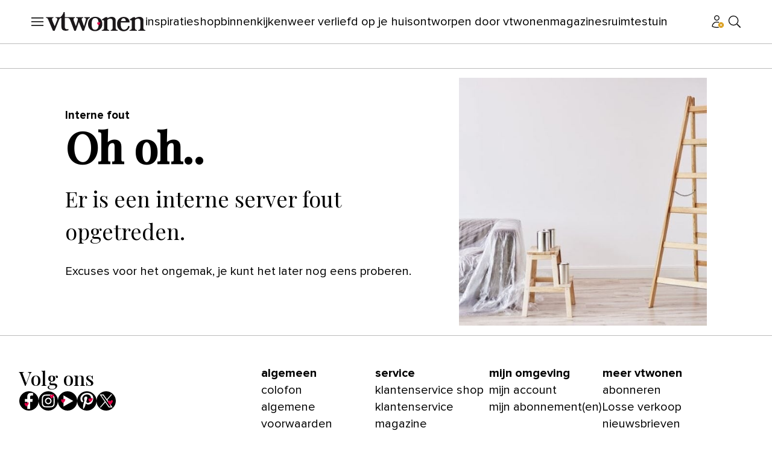

--- FILE ---
content_type: text/css; charset=UTF-8
request_url: https://www.vtwonen.nl/_next/static/chunks/c7d6e91a39b85561.css
body_size: 12365
content:
.PromptToSignIn-module-scss-module__wG9_qq__prompt{background-color:#ececec}.PromptToSignIn-module-scss-module__wG9_qq__wrapper{max-width:var(--breakpoints-mx);width:100%;padding:32px var(--sizes-base);box-sizing:border-box;flex-direction:column;gap:24px;margin:0 auto;display:flex}@media (min-width:768px){.PromptToSignIn-module-scss-module__wG9_qq__wrapper{padding:48px var(--sizes-base);flex-direction:row}}.PromptToSignIn-module-scss-module__wG9_qq__content{flex-direction:row;flex-grow:1;width:100%;display:flex}@media (min-width:768px){.PromptToSignIn-module-scss-module__wG9_qq__content{width:60%}}.PromptToSignIn-module-scss-module__wG9_qq__inner{max-width:600px;display:inline-block}@media (min-width:768px){.PromptToSignIn-module-scss-module__wG9_qq__inner{align-self:center}}.PromptToSignIn-module-scss-module__wG9_qq__image{flex-grow:1;width:100%}@media (min-width:768px){.PromptToSignIn-module-scss-module__wG9_qq__image{width:40%}}.PromptToSignIn-module-scss-module__wG9_qq__image img{-o-object-fit:cover;object-fit:cover;width:100%}.PromptToSignIn-module-scss-module__wG9_qq__title{font-family:var(--font-fonts-accent1-font-family)serif;letter-spacing:.625px;margin-bottom:16px;font-size:31.25px;font-weight:500;line-height:34px}@media (min-width:768px){.PromptToSignIn-module-scss-module__wG9_qq__title{letter-spacing:.781px;font-size:39.06px;line-height:54.684px}}.PromptToSignIn-module-scss-module__wG9_qq__text{font-family:var(--font-fonts-primary-font-family)sans-serif;flex-direction:column;gap:26px;font-size:19px;font-weight:400;line-height:26.6px;display:flex}@media (min-width:768px){.PromptToSignIn-module-scss-module__wG9_qq__text{gap:28px;font-size:20px;line-height:28px}}.PromptToSignIn-module-scss-module__wG9_qq__signIn{color:var(--color-signal-link);cursor:pointer;cursor:var(--cursor-pointer,pointer);text-decoration:underline}
.SingleShowcaseContent-module-scss-module__CGtzZq__showcaseContent{width:calc(100% - 2*var(--sizes-base));margin:0 var(--sizes-base);background-color:var(--single-card-background-color-default);color:var(--single-card-text-color-default);border-radius:var(--showcase-single-border-radius);border:var(--single-card-content-border-horizontal)solid var(--single-card-content-color-color);border-left-width:var(--single-card-content-border-vertical);border-right-width:var(--single-card-content-border-vertical);background-repeat:repeat;flex-direction:column;display:flex;position:relative;overflow:hidden}.SingleShowcaseContent-module-scss-module__CGtzZq__showcaseContent.SingleShowcaseContent-module-scss-module__CGtzZq__textRight{flex-direction:column-reverse}.SingleShowcaseContent-module-scss-module__CGtzZq__showcaseContent.SingleShowcaseContent-module-scss-module__CGtzZq__textRight .SingleShowcaseContent-module-scss-module__CGtzZq__imageLink a{top:0;bottom:auto;left:0;right:auto}@media (min-width:768px){.SingleShowcaseContent-module-scss-module__CGtzZq__showcaseContent.SingleShowcaseContent-module-scss-module__CGtzZq__textRight .SingleShowcaseContent-module-scss-module__CGtzZq__imageLink a{top:0;bottom:auto}.SingleShowcaseContent-module-scss-module__CGtzZq__showcaseContent{flex-direction:row}.SingleShowcaseContent-module-scss-module__CGtzZq__showcaseContent.SingleShowcaseContent-module-scss-module__CGtzZq__textRight{flex-direction:row-reverse}}.SingleShowcaseContent-module-scss-module__CGtzZq__showcaseContent.SingleShowcaseContent-module-scss-module__CGtzZq__noPadding{width:100%;margin:0 auto}.SingleShowcaseContent-module-scss-module__CGtzZq__showcaseContent.SingleShowcaseContent-module-scss-module__CGtzZq__skeleton{background-color:var(--jp-skeleton-20)}.SingleShowcaseContent-module-scss-module__CGtzZq__showcaseContent:hover .SingleShowcaseContent-module-scss-module__CGtzZq__picture{transform:scale(1.05)}.SingleShowcaseContent-module-scss-module__CGtzZq__body{border-style:solid;border-top-width:var(--showcase-content-block-content-border-horizontal);border-bottom-width:var(--showcase-content-block-content-border-horizontal);border-left-width:var(--showcase-content-block-content-border-vertical);border-right-width:var(--showcase-content-block-content-border-vertical);border-color:var(--showcase-content-block-content-color);flex-direction:row;justify-content:space-between;width:100%;display:flex}.SingleShowcaseContent-module-scss-module__CGtzZq__body.SingleShowcaseContent-module-scss-module__CGtzZq__noBorder{border-style:none;border-width:0}.SingleShowcaseContent-module-scss-module__CGtzZq__body.SingleShowcaseContent-module-scss-module__CGtzZq__textRight{border-left-width:0}.SingleShowcaseContent-module-scss-module__CGtzZq__body.SingleShowcaseContent-module-scss-module__CGtzZq__textLeft{border-right-width:0}@media (min-width:768px){.SingleShowcaseContent-module-scss-module__CGtzZq__body{width:50%;padding:0 16px}.SingleShowcaseContent-module-scss-module__CGtzZq__body.SingleShowcaseContent-module-scss-module__CGtzZq__bodyFullWidth{width:100%}}.SingleShowcaseContent-module-scss-module__CGtzZq__content{box-sizing:border-box;gap:var(--showcase-content-block-spacing-content-gap);width:100%;padding:var(--showcase-content-block-spacing-vertical-default)var(--showcase-content-block-spacing-horizontal-default);text-align:center;flex-direction:column;justify-content:center;align-items:center;display:flex}@media (min-width:768px){.SingleShowcaseContent-module-scss-module__CGtzZq__content{padding:var(--showcase-content-block-spacing-vertical-md)var(--showcase-content-block-spacing-horizontal-md)}}.SingleShowcaseContent-module-scss-module__CGtzZq__textOnly{padding:var(--showcase-single-text-only-spacing-vertical)var(--showcase-single-text-only-spacing-horizontal)}@media (min-width:768px){.SingleShowcaseContent-module-scss-module__CGtzZq__withImage{justify-content:center;align-items:center;width:50%;display:flex}}.SingleShowcaseContent-module-scss-module__CGtzZq__skeletonImage{aspect-ratio:1;background-color:var(--jp-skeleton-10);flex-shrink:0;width:100%}@media (min-width:768px){.SingleShowcaseContent-module-scss-module__CGtzZq__skeletonImage{width:50%}}.SingleShowcaseContent-module-scss-module__CGtzZq__blockTitle{font-family:var(--showcase-content-block-text-typography-category-font-family);font-size:var(--showcase-content-block-text-typography-category-font-size);line-height:var(--showcase-content-block-text-typography-category-line-height);-webkit-text-decoration:var(--showcase-content-block-text-typography-category-text-decoration);-webkit-text-decoration:var(--showcase-content-block-text-typography-category-text-decoration);text-decoration:var(--showcase-content-block-text-typography-category-text-decoration);font-weight:var(--showcase-content-block-text-typography-category-font-weight);letter-spacing:var(--showcase-content-block-text-typography-category-letter-spacing);text-transform:var(--jp-single-showcase-block-tittle-text-transform)}.SingleShowcaseContent-module-scss-module__CGtzZq__titleNavigation{box-sizing:border-box;align-items:center;gap:16px;width:100%}@media (min-width:768px){.SingleShowcaseContent-module-scss-module__CGtzZq__titleNavigation{justify-content:center;gap:16px;display:block}}.SingleShowcaseContent-module-scss-module__CGtzZq__withNav{grid-template-columns:auto 1fr auto;display:grid}@media (min-width:768px){.SingleShowcaseContent-module-scss-module__CGtzZq__withNav{display:block}}.SingleShowcaseContent-module-scss-module__CGtzZq__caption{font-family:var(--showcase-content-block-text-typography-body-font-family);font-size:var(--showcase-content-block-text-typography-body-font-size);line-height:var(--showcase-content-block-text-typography-body-line-height);-webkit-text-decoration:var(--showcase-content-block-text-typography-body-text-decoration);-webkit-text-decoration:var(--showcase-content-block-text-typography-body-text-decoration);text-decoration:var(--showcase-content-block-text-typography-body-text-decoration);font-weight:var(--showcase-content-block-text-typography-body-font-weight);text-transform:uppercase}.SingleShowcaseContent-module-scss-module__CGtzZq__title{font-family:var(--showcase-content-block-text-typography-title-default-font-family);font-size:var(--showcase-content-block-text-typography-title-default-font-size);line-height:var(--showcase-content-block-text-typography-title-default-line-height);-webkit-text-decoration:var(--showcase-content-block-text-typography-title-default-text-decoration);-webkit-text-decoration:var(--showcase-content-block-text-typography-title-default-text-decoration);text-decoration:var(--showcase-content-block-text-typography-title-default-text-decoration);font-weight:var(--showcase-content-block-text-typography-title-default-font-weight);font-style:var(--showcase-content-block-text-typography-title-default-font-style);letter-spacing:var(--showcase-content-block-text-typography-title-default-letter-spacing);text-transform:var(--jp-single-showcase-title-text-transform);text-align:center;word-break:break-word;white-space:normal}@media (min-width:768px){.SingleShowcaseContent-module-scss-module__CGtzZq__title{font-family:var(--showcase-content-block-text-typography-title-md-font-family);font-size:var(--showcase-content-block-text-typography-title-md-font-size);line-height:var(--showcase-content-block-text-typography-title-md-line-height);-webkit-text-decoration:var(--showcase-content-block-text-typography-title-md-text-decoration);-webkit-text-decoration:var(--showcase-content-block-text-typography-title-md-text-decoration);text-decoration:var(--showcase-content-block-text-typography-title-md-text-decoration);font-weight:var(--showcase-content-block-text-typography-title-md-font-weight);font-style:var(--showcase-content-block-text-typography-title-md-font-style);letter-spacing:var(--showcase-content-block-text-typography-title-md-letter-spacing)}}.SingleShowcaseContent-module-scss-module__CGtzZq__mark{padding:var(--jp-showcase-title-mark-padding);background:var(--jp-showcase-title-mark-background-color);-webkit-box-decoration-break:clone;box-decoration-break:clone;background-origin:padding-box;background-clip:border-box}.SingleShowcaseContent-module-scss-module__CGtzZq__subTitle,.SingleShowcaseContent-module-scss-module__CGtzZq__introduction{font-family:var(--showcase-content-block-text-typography-body-font-family);font-size:var(--showcase-content-block-text-typography-body-font-size);line-height:var(--showcase-content-block-text-typography-body-line-height);-webkit-text-decoration:var(--showcase-content-block-text-typography-body-text-decoration);-webkit-text-decoration:var(--showcase-content-block-text-typography-body-text-decoration);text-decoration:var(--showcase-content-block-text-typography-body-text-decoration);font-weight:var(--showcase-content-block-text-typography-body-font-weight)}.SingleShowcaseContent-module-scss-module__CGtzZq__button{width:100%;padding-top:calc(var(--showcase-content-block-spacing-gap) - var(--showcase-content-block-spacing-content-gap));justify-content:center;display:flex}.SingleShowcaseContent-module-scss-module__CGtzZq__imageLink a{z-index:1;width:100%;height:50%;position:absolute;top:auto;bottom:0;left:auto;right:0}@media (min-width:768px){.SingleShowcaseContent-module-scss-module__CGtzZq__imageLink a{width:50%;height:100%;top:0;bottom:auto}}
.TeaserImage-module-scss-module__bvTlUq__teaserImage{width:100%;position:relative}.TeaserImage-module-scss-module__bvTlUq__imageWrapper{position:relative}.TeaserImage-module-scss-module__bvTlUq__imageWrapper img{border:var(--teaser-single-card-image-border)solid var(--teaser-single-card-image-color-color);border-radius:var(--image-border-radius)}.TeaserImage-module-scss-module__bvTlUq__image{-o-object-fit:cover;object-fit:cover;width:100%;height:100%}.TeaserImage-module-scss-module__bvTlUq__numberedImage{display:none}@media (min-width:768px){.TeaserImage-module-scss-module__bvTlUq__numberedImage{display:block}}.TeaserImage-module-scss-module__bvTlUq__playButtonWrapper{width:100%;height:100%;position:absolute;top:0;left:0}.TeaserImage-module-scss-module__bvTlUq__mediaIcon{position:absolute;bottom:8px;left:8px}.TeaserImage-module-scss-module__bvTlUq__mediaIcon.TeaserImage-module-scss-module__bvTlUq__large{bottom:16px;left:16px}.TeaserImage-module-scss-module__bvTlUq__mediaIcon.TeaserImage-module-scss-module__bvTlUq__withNumber{display:none}@media (min-width:768px){.TeaserImage-module-scss-module__bvTlUq__mediaIcon.TeaserImage-module-scss-module__bvTlUq__withNumber{display:block;bottom:16px;left:auto;right:16px}}.TeaserImage-module-scss-module__bvTlUq__numberBadge{--w:var(--number-outer-circle-size-m);--h:var(--number-outer-circle-size-m);--θ:var(--number-background-rotation);--sin:sin(var(--θ));--cos:cos(var(--θ));--abs-sin:abs(var(--sin));--abs-cos:abs(var(--cos));--bbox-w:calc(var(--w)*var(--abs-cos) + var(--h)*var(--abs-sin));--bbox-h:calc(var(--w)*var(--abs-sin) + var(--h)*var(--abs-cos));width:var(--bbox-w);height:var(--bbox-h);flex-shrink:0;justify-content:center;align-items:center;display:flex;position:relative}@media (min-width:768px){.TeaserImage-module-scss-module__bvTlUq__numberBadge{position:absolute;bottom:16px;left:16px}}.TeaserImage-module-scss-module__bvTlUq__numberMobile{display:flex}@media (min-width:768px){.TeaserImage-module-scss-module__bvTlUq__numberMobile{display:none}}.TeaserImage-module-scss-module__bvTlUq__numberDesktop{display:none}@media (min-width:768px){.TeaserImage-module-scss-module__bvTlUq__numberDesktop{display:flex}}.TeaserImage-module-scss-module__bvTlUq__selectionFirstItemImage .TeaserImage-module-scss-module__bvTlUq__desktopImage{display:none}@media (min-width:768px){.TeaserImage-module-scss-module__bvTlUq__selectionFirstItemImage .TeaserImage-module-scss-module__bvTlUq__allImage{display:none}.TeaserImage-module-scss-module__bvTlUq__selectionFirstItemImage .TeaserImage-module-scss-module__bvTlUq__desktopImage{display:block}}
.TeaserItem-module-scss-module__iwMIqG__teaserArticle{background-color:var(--teaserBackgroundColor);height:100%}@media (min-width:768px){.TeaserItem-module-scss-module__iwMIqG__teaserArticle{background-color:var(--teaserDesktopBackgroundColor)}}.TeaserItem-module-scss-module__iwMIqG__teaserLink{gap:var(--teaser-spacing-gap);flex-direction:column;height:100%;display:flex}.TeaserItem-module-scss-module__iwMIqG__teaserSkeleton{background-color:var(--jp-skeleton-30)}.TeaserItem-module-scss-module__iwMIqG__teaserImage{flex-shrink:0;overflow:hidden}.TeaserItem-module-scss-module__iwMIqG__content{--jp-teaser-category-alt-margin-left:var(--teaser-spacing-content-left);gap:var(--teaser-spacing-content-gap);flex-direction:column;flex-grow:0;place-content:flex-start;display:flex;position:relative}.TeaserItem-module-scss-module__iwMIqG__content.TeaserItem-module-scss-module__iwMIqG__skeleton{opacity:.4;text-align:center;justify-content:center}.TeaserItem-module-scss-module__iwMIqG__content.TeaserItem-module-scss-module__iwMIqG__hasTheme{--jp-teaser-category-alt-margin-left:0;flex-grow:2;padding:var(--teaser-spacing-content-top)var(--teaser-spacing-content-right)var(--teaser-spacing-content-bottom)var(--teaser-spacing-content-left)!important}.TeaserItem-module-scss-module__iwMIqG__content.TeaserItem-module-scss-module__iwMIqG__hasTheme:before{content:"";top:calc(-1*var(--teaser-spacing-gap));width:100%;height:var(--teaser-spacing-gap);background-color:inherit;z-index:-1;position:absolute;left:0}@media (min-width:768px){.TeaserItem-module-scss-module__iwMIqG__content.TeaserItem-module-scss-module__iwMIqG__hasDesktopTheme{--jp-teaser-category-alt-margin-left:0;flex-grow:2;padding:var(--teaser-spacing-content-top)var(--teaser-spacing-content-right)var(--teaser-spacing-content-bottom)var(--teaser-spacing-content-left)!important}.TeaserItem-module-scss-module__iwMIqG__content.TeaserItem-module-scss-module__iwMIqG__hasDesktopTheme:before{content:"";top:calc(-1*var(--teaser-spacing-gap));width:100%;height:var(--teaser-spacing-gap);background-color:inherit;z-index:-1;position:absolute;left:0}}.TeaserItem-module-scss-module__iwMIqG__title{--lc-line-clamp-rows:3;-webkit-box-decoration-break:clone;box-decoration-break:clone;overflow-wrap:anywhere;-webkit-hyphens:manual;hyphens:manual;color:var(--teaser-text-color-default);font-family:var(--teaser-text-typography-title-default-font-family);font-size:var(--teaser-text-typography-title-default-font-size);font-style:var(--teaser-text-typography-title-default-font-style);font-weight:var(--teaser-text-typography-title-default-font-weight);line-height:var(--teaser-text-typography-title-default-line-height);-webkit-text-decoration:var(--teaser-text-typography-title-default-text-decoration);-webkit-text-decoration:var(--teaser-text-typography-title-default-text-decoration);text-decoration:var(--teaser-text-typography-title-default-text-decoration);letter-spacing:var(--teaser-text-typography-title-default-letter-spacing)}.TeaserItem-module-scss-module__iwMIqG__title.TeaserItem-module-scss-module__iwMIqG__skeleton{opacity:0}@media (min-width:768px){.TeaserItem-module-scss-module__iwMIqG__title{font-family:var(--teaser-text-typography-title-md-font-family);font-size:var(--teaser-text-typography-title-md-font-size);font-weight:var(--teaser-text-typography-title-md-font-weight);line-height:var(--teaser-text-typography-title-md-line-height);-webkit-text-decoration:var(--teaser-text-typography-title-md-text-decoration);-webkit-text-decoration:var(--teaser-text-typography-title-md-text-decoration);text-decoration:var(--teaser-text-typography-title-md-text-decoration);letter-spacing:var(--teaser-text-typography-title-md-letter-spacing)}}.TeaserItem-module-scss-module__iwMIqG__lineClamp{-webkit-line-clamp:var(--lc-line-clamp-rows);text-overflow:ellipsis;max-height:calc(var(--teaser-text-typography-title-md-line-height)*var(--lc-line-clamp-rows));-webkit-box-orient:vertical;display:-webkit-box;overflow:hidden}.TeaserItem-module-scss-module__iwMIqG__gridTitle{font-family:var(--teaser-grid-text-typography-title-default-font-family);font-size:var(--teaser-grid-text-typography-title-default-font-size);font-weight:var(--teaser-grid-text-typography-title-default-font-weight);line-height:var(--teaser-grid-text-typography-title-default-line-height);-webkit-text-decoration:var(--teaser-grid-text-typography-title-default-text-decoration);-webkit-text-decoration:var(--teaser-grid-text-typography-title-default-text-decoration);text-decoration:var(--teaser-grid-text-typography-title-default-text-decoration);letter-spacing:var(--teaser-grid-text-typography-title-default-letter-spacing)}@media (min-width:768px){.TeaserItem-module-scss-module__iwMIqG__gridTitle{font-family:var(--teaser-grid-text-typography-title-md-font-family);font-size:var(--teaser-grid-text-typography-title-md-font-size);font-weight:var(--teaser-grid-text-typography-title-md-font-weight);line-height:var(--teaser-grid-text-typography-title-md-line-height);-webkit-text-decoration:var(--teaser-grid-text-typography-title-md-text-decoration);-webkit-text-decoration:var(--teaser-grid-text-typography-title-md-text-decoration);text-decoration:var(--teaser-grid-text-typography-title-md-text-decoration);letter-spacing:var(--teaser-grid-text-typography-title-md-letter-spacing)}}.TeaserItem-module-scss-module__iwMIqG__listTitle{font-family:var(--teaser-list-text-typography-title-default-font-family);font-size:var(--teaser-list-text-typography-title-default-font-size);font-weight:var(--teaser-list-text-typography-title-default-font-weight);line-height:var(--teaser-list-text-typography-title-default-line-height);-webkit-text-decoration:var(--teaser-list-text-typography-title-default-text-decoration);-webkit-text-decoration:var(--teaser-list-text-typography-title-default-text-decoration);text-decoration:var(--teaser-list-text-typography-title-default-text-decoration)}@media (min-width:768px){.TeaserItem-module-scss-module__iwMIqG__listTitle{font-family:var(--teaser-list-text-typography-title-md-font-family);font-size:var(--teaser-list-text-typography-title-md-font-size);font-weight:var(--teaser-list-text-typography-title-md-font-weight);line-height:var(--teaser-list-text-typography-title-md-line-height);-webkit-text-decoration:var(--teaser-list-text-typography-title-md-text-decoration);-webkit-text-decoration:var(--teaser-list-text-typography-title-md-text-decoration);text-decoration:var(--teaser-list-text-typography-title-md-text-decoration)}}.TeaserItem-module-scss-module__iwMIqG__listFirstItemTitle{font-family:var(--teaser-text-typography-focus-title-default-font-family);font-size:var(--teaser-text-typography-focus-title-default-font-size);font-weight:var(--teaser-text-typography-focus-title-default-font-weight);font-style:var(--teaser-text-typography-focus-title-default-font-style);line-height:var(--teaser-text-typography-focus-title-default-line-height);letter-spacing:var(--teaser-text-typography-focus-title-default-letter-spacing);-webkit-text-decoration:var(--teaser-text-typography-focus-title-default-text-decoration);-webkit-text-decoration:var(--teaser-text-typography-focus-title-default-text-decoration);text-decoration:var(--teaser-text-typography-focus-title-default-text-decoration)}@media (min-width:768px){.TeaserItem-module-scss-module__iwMIqG__listFirstItemTitle{font-family:var(--teaser-list-text-typography-title-md-font-family);font-size:var(--teaser-list-text-typography-title-md-font-size);font-weight:var(--teaser-list-text-typography-title-md-font-weight);line-height:var(--teaser-list-text-typography-title-md-line-height);-webkit-text-decoration:var(--teaser-list-text-typography-title-md-text-decoration);-webkit-text-decoration:var(--teaser-list-text-typography-title-md-text-decoration);text-decoration:var(--teaser-list-text-typography-title-md-text-decoration)}}.TeaserItem-module-scss-module__iwMIqG__singleFocusFirstItemTitle{font-family:var(--teaser-text-typography-focus-title-default-font-family);font-size:var(--teaser-text-typography-focus-title-default-font-size);font-weight:var(--teaser-text-typography-focus-title-default-font-weight);font-style:var(--teaser-text-typography-focus-title-default-font-style);line-height:var(--teaser-text-typography-focus-title-default-line-height);letter-spacing:var(--teaser-text-typography-focus-title-default-letter-spacing);-webkit-text-decoration:var(--teaser-text-typography-focus-title-default-text-decoration);-webkit-text-decoration:var(--teaser-text-typography-focus-title-default-text-decoration);text-decoration:var(--teaser-text-typography-focus-title-default-text-decoration)}@media (min-width:768px){.TeaserItem-module-scss-module__iwMIqG__singleFocusFirstItemTitle{font-family:var(--teaser-text-typography-focus-title-md-font-family);font-size:var(--teaser-text-typography-focus-title-md-font-size);font-weight:var(--teaser-text-typography-focus-title-md-font-weight);font-style:var(--teaser-text-typography-focus-title-md-font-style);line-height:var(--teaser-text-typography-focus-title-md-line-height);letter-spacing:var(--teaser-text-typography-focus-title-md-letter-spacing);-webkit-text-decoration:var(--teaser-text-typography-focus-title-md-text-decoration);-webkit-text-decoration:var(--teaser-text-typography-focus-title-md-text-decoration);text-decoration:var(--teaser-text-typography-focus-title-md-text-decoration)}}.TeaserItem-module-scss-module__iwMIqG__teaserLink:hover .TeaserItem-module-scss-module__iwMIqG__title,.TeaserItem-module-scss-module__iwMIqG__teaserLink:focus .TeaserItem-module-scss-module__iwMIqG__title{text-decoration:underline}.TeaserItem-module-scss-module__iwMIqG__teaserLink:active .TeaserItem-module-scss-module__iwMIqG__title{color:var(--teaser-text-color-active);text-decoration:underline}.TeaserItem-module-scss-module__iwMIqG__teaserItem{height:100%}.TeaserItem-module-scss-module__iwMIqG__teaserImage.TeaserItem-module-scss-module__iwMIqG__skeleton{opacity:.4;filter:grayscale()}.TeaserItem-module-scss-module__iwMIqG__singleFocusFirstItem{border-style:solid;border-color:var(--teaser-border-color-default-color);border-left-width:var(--teaser-border-width-left);border-right-width:var(--teaser-border-width-right);border-top-width:var(--teaser-border-width-top);border-bottom-width:var(--teaser-border-width-bottom);display:block}.TeaserItem-module-scss-module__iwMIqG__singleFocusFirstItem .TeaserItem-module-scss-module__iwMIqG__content{padding-left:var(--teaser-spacing-content-left);padding-right:var(--teaser-spacing-content-right);padding-bottom:var(--teaser-spacing-content-bottom)}@supports (width:calc(1px * sign(1px))){.TeaserItem-module-scss-module__iwMIqG__singleFocusFirstItem .TeaserItem-module-scss-module__iwMIqG__content{padding-left:calc(var(--teaser-spacing-content-left)*sign(var(--teaser-border-width-left)));padding-right:calc(var(--teaser-spacing-content-right)*sign(var(--teaser-border-width-right)));padding-bottom:calc(var(--teaser-spacing-content-bottom)*sign(var(--teaser-border-width-bottom)));--jp-teaser-category-alt-margin-left:calc(var(--teaser-spacing-content-left)*(1 - sign(var(--teaser-border-width-left))))}}.TeaserItem-module-scss-module__iwMIqG__singleFocusItem .TeaserItem-module-scss-module__iwMIqG__teaserLink{flex-direction:row}.TeaserItem-module-scss-module__iwMIqG__singleFocusItem .TeaserItem-module-scss-module__iwMIqG__teaserImage{width:var(--jp-teaser-singleFocus-item-image-width);flex:0 0 var(--jp-teaser-singleFocus-item-image-width)}.TeaserItem-module-scss-module__iwMIqG__singleFocusItem .TeaserItem-module-scss-module__iwMIqG__content{flex-direction:column;flex-grow:0;display:flex}.TeaserItem-module-scss-module__iwMIqG__listFirstItem{border-style:solid;border-color:var(--teaser-border-color-default-color);border-left-width:var(--teaser-border-width-left);border-right-width:var(--teaser-border-width-right);border-top-width:var(--teaser-border-width-top);border-bottom-width:var(--teaser-border-width-bottom);height:100%}.TeaserItem-module-scss-module__iwMIqG__listFirstItem .TeaserItem-module-scss-module__iwMIqG__content{padding-left:var(--teaser-spacing-content-left);padding-right:var(--teaser-spacing-content-right);padding-bottom:var(--teaser-spacing-content-bottom)}@supports (width:calc(1px * sign(1px))){.TeaserItem-module-scss-module__iwMIqG__listFirstItem .TeaserItem-module-scss-module__iwMIqG__content{padding-left:calc(var(--teaser-spacing-content-left)*sign(var(--teaser-border-width-left)));padding-right:calc(var(--teaser-spacing-content-right)*sign(var(--teaser-border-width-right)));padding-bottom:calc(var(--teaser-spacing-content-bottom)*sign(var(--teaser-border-width-bottom)));--jp-teaser-category-alt-margin-left:calc(var(--teaser-spacing-content-left)*(1 - sign(var(--teaser-border-width-left))))}}.TeaserItem-module-scss-module__iwMIqG__listItem{height:100%}@media (min-width:768px){.TeaserItem-module-scss-module__iwMIqG__listItem{border-style:solid;border-color:var(--teaser-border-color-default-color);border-left-width:var(--teaser-border-width-left);border-right-width:var(--teaser-border-width-right);border-top-width:var(--teaser-border-width-top);border-bottom-width:var(--teaser-border-width-bottom)}.TeaserItem-module-scss-module__iwMIqG__listItem .TeaserItem-module-scss-module__iwMIqG__content{padding-left:var(--teaser-spacing-content-left);padding-right:var(--teaser-spacing-content-right);padding-bottom:var(--teaser-spacing-content-bottom)}@supports (width:calc(1px * sign(1px))){.TeaserItem-module-scss-module__iwMIqG__listItem .TeaserItem-module-scss-module__iwMIqG__content{padding-left:calc(var(--teaser-spacing-content-left)*sign(var(--teaser-border-width-left)));padding-right:calc(var(--teaser-spacing-content-right)*sign(var(--teaser-border-width-right)));padding-bottom:calc(var(--teaser-spacing-content-bottom)*sign(var(--teaser-border-width-bottom)));--jp-teaser-category-alt-margin-left:calc(var(--teaser-spacing-content-left)*(1 - sign(var(--teaser-border-width-left))))}}}.TeaserItem-module-scss-module__iwMIqG__minimalItem .TeaserItem-module-scss-module__iwMIqG__teaserLink{flex-direction:row}.TeaserItem-module-scss-module__iwMIqG__minimalItem .TeaserItem-module-scss-module__iwMIqG__teaserImage{width:var(--jp-teaser-minimal-item-image-width);flex:0 0 var(--jp-teaser-minimal-item-image-width)}.TeaserItem-module-scss-module__iwMIqG__minimalItem .TeaserItem-module-scss-module__iwMIqG__content{flex-grow:0;place-content:flex-start}.TeaserItem-module-scss-module__iwMIqG__numberedItem .TeaserItem-module-scss-module__iwMIqG__teaserLink{gap:var(--teaser-numbered-spacing-gap);flex-direction:row}.TeaserItem-module-scss-module__iwMIqG__numberedItem .TeaserItem-module-scss-module__iwMIqG__content{flex-grow:0;padding:0}.TeaserItem-module-scss-module__iwMIqG__numberedSliderItem{height:100%}@media (min-width:768px){.TeaserItem-module-scss-module__iwMIqG__numberedSliderItem{border-style:solid;border-color:var(--teaser-border-color-default-color);border-left-width:var(--teaser-border-width-left);border-right-width:var(--teaser-border-width-right);border-top-width:var(--teaser-border-width-top);border-bottom-width:var(--teaser-border-width-bottom)}.TeaserItem-module-scss-module__iwMIqG__numberedSliderItem .TeaserItem-module-scss-module__iwMIqG__content{padding-left:var(--teaser-spacing-content-left);padding-right:var(--teaser-spacing-content-right);padding-bottom:var(--teaser-spacing-content-bottom)}@supports (width:calc(1px * sign(1px))){.TeaserItem-module-scss-module__iwMIqG__numberedSliderItem .TeaserItem-module-scss-module__iwMIqG__content{padding-left:calc(var(--teaser-spacing-content-left)*sign(var(--teaser-border-width-left)));padding-right:calc(var(--teaser-spacing-content-right)*sign(var(--teaser-border-width-right)));padding-bottom:calc(var(--teaser-spacing-content-bottom)*sign(var(--teaser-border-width-bottom)));--jp-teaser-category-alt-margin-left:calc(var(--teaser-spacing-content-left)*(1 - sign(var(--teaser-border-width-left))))}}}.TeaserItem-module-scss-module__iwMIqG__selectionItem[data-position="1"]{display:block}@media (max-width:768px){.TeaserItem-module-scss-module__iwMIqG__selectionItem[data-position="1"]{border-style:solid;border-color:var(--teaser-border-color-default-color);border-left-width:var(--teaser-border-width-left);border-right-width:var(--teaser-border-width-right);border-top-width:var(--teaser-border-width-top);border-bottom-width:var(--teaser-border-width-bottom)}.TeaserItem-module-scss-module__iwMIqG__selectionItem[data-position="1"] .TeaserItem-module-scss-module__iwMIqG__content{padding-left:var(--teaser-spacing-content-left);padding-right:var(--teaser-spacing-content-right);padding-bottom:var(--teaser-spacing-content-bottom)}@supports (width:calc(1px * sign(1px))){.TeaserItem-module-scss-module__iwMIqG__selectionItem[data-position="1"] .TeaserItem-module-scss-module__iwMIqG__content{padding-left:calc(var(--teaser-spacing-content-left)*sign(var(--teaser-border-width-left)));padding-right:calc(var(--teaser-spacing-content-right)*sign(var(--teaser-border-width-right)));padding-bottom:calc(var(--teaser-spacing-content-bottom)*sign(var(--teaser-border-width-bottom)));--jp-teaser-category-alt-margin-left:calc(var(--teaser-spacing-content-left)*(1 - sign(var(--teaser-border-width-left))))}}}.TeaserItem-module-scss-module__iwMIqG__selectionItem[data-position]:not([data-position="1"]) .TeaserItem-module-scss-module__iwMIqG__teaserLink{flex-direction:row}.TeaserItem-module-scss-module__iwMIqG__selectionItem[data-position]:not([data-position="1"]) .TeaserItem-module-scss-module__iwMIqG__teaserImage{width:var(--jp-teaser-singleFocus-item-image-width);flex:0 0 var(--jp-teaser-singleFocus-item-image-width)}.TeaserItem-module-scss-module__iwMIqG__selectionItem[data-position]:not([data-position="1"]) .TeaserItem-module-scss-module__iwMIqG__content{flex-direction:column;flex-grow:0;display:flex}@media (min-width:768px){.TeaserItem-module-scss-module__iwMIqG__selectionItem[data-position]:not([data-position="1"]) .TeaserItem-module-scss-module__iwMIqG__teaserLink{flex-direction:column}.TeaserItem-module-scss-module__iwMIqG__selectionItem[data-position]:not([data-position="1"]) .TeaserItem-module-scss-module__iwMIqG__teaserImage{flex:0 0 100%;width:100%}.TeaserItem-module-scss-module__iwMIqG__selectionItem[data-position]:not([data-position="1"]) .TeaserItem-module-scss-module__iwMIqG__content{flex-direction:column;flex-grow:0;display:flex}}.TeaserItem-module-scss-module__iwMIqG__labels{flex-wrap:wrap;align-items:center;gap:8px;display:flex}.TeaserItem-module-scss-module__iwMIqG__labels>*{flex:none}
.BlocksWrapper-module-scss-module__Q2oHaq__blocks{gap:var(--blocks-gap);flex-direction:column;display:flex}@media (min-width:768px){.BlocksWrapper-module-scss-module__Q2oHaq__blocks{gap:var(--blocks-gap-md)}}.BlocksWrapper-module-scss-module__Q2oHaq__blocks .content p:last-child{margin-bottom:0}.BlocksWrapper-module-scss-module__Q2oHaq__noPadding{margin:0 calc(var(--sizes-base)*-1)}
.TeaserFocusMobile-module-scss-module__s6aidW__teaserSelection{row-gap:var(--jp-teaser-focus-mobile-row-gap);-moz-column-gap:var(--jp-teaser-focus-mobile-column-gap);column-gap:var(--jp-teaser-focus-mobile-column-gap);margin:0 calc(var(--sizes-base)*-1);padding:0 var(--sizes-base);flex-wrap:wrap;display:flex}@media (min-width:768px){.TeaserFocusMobile-module-scss-module__s6aidW__teaserSelection{row-gap:var(--jp-teaser-focus-mobile-row-gap-md);-moz-column-gap:var(--jp-teaser-focus-mobile-column-gap-md);column-gap:var(--jp-teaser-focus-mobile-column-gap-md);flex-direction:row;justify-content:space-between}}.TeaserFocusMobile-module-scss-module__s6aidW__teaserSelectionFirstItem{width:100%}@media (min-width:768px){.TeaserFocusMobile-module-scss-module__s6aidW__teaserSelectionFirstItem{width:calc((100% - 2*var(--jp-teaser-focus-mobile-column-gap-md))/3)}}.TeaserFocusMobile-module-scss-module__s6aidW__teaserSelectionItem{width:calc(50% - var(--jp-teaser-focus-mobile-column-gap)/2)}@media (min-width:768px){.TeaserFocusMobile-module-scss-module__s6aidW__teaserSelectionItem{width:calc((100% - 2*var(--jp-teaser-focus-mobile-column-gap-md))/3)}}
.FigmaLinkButtons-module-scss-module__PUgUvG__linkButtons{flex-direction:row;justify-content:flex-start;align-items:flex-start;gap:8px;width:100%;display:flex}.FigmaLinkButtons-module-scss-module__PUgUvG__title{margin-right:24px;font-weight:700;line-height:36px}
.ArticleDocsPage-module-scss-module__IFswKa__articleDocsPage{max-width:900px;margin:0 auto;padding:24px;line-height:1.6}.ArticleDocsPage-module-scss-module__IFswKa__dividerSpacing{margin:24px 0}.ArticleDocsPage-module-scss-module__IFswKa__section{margin-bottom:48px}.ArticleDocsPage-module-scss-module__IFswKa__section h2{border-bottom:2px solid var(--hls-color-border-primary);margin-bottom:16px;padding-bottom:8px;font-size:24px;font-weight:600}.ArticleDocsPage-module-scss-module__IFswKa__section h3{margin:24px 0 12px;font-size:18px;font-weight:600}.ArticleDocsPage-module-scss-module__IFswKa__section p{color:var(--hls-color-text-primary);margin:12px 0;font-size:18px}.ArticleDocsPage-module-scss-module__IFswKa__section code{background-color:var(--hls-color-background-secondary);border-radius:3px;padding:2px 6px;font-family:Monaco,Menlo,Courier New,monospace;font-size:13px}.ArticleDocsPage-module-scss-module__IFswKa__section ul,.ArticleDocsPage-module-scss-module__IFswKa__section ol{margin:12px 0;padding-left:24px}.ArticleDocsPage-module-scss-module__IFswKa__section ul li,.ArticleDocsPage-module-scss-module__IFswKa__section ol li{margin:8px 0;font-size:15px}.ArticleDocsPage-module-scss-module__IFswKa__section ul li code,.ArticleDocsPage-module-scss-module__IFswKa__section ol li code{font-weight:600}.ArticleDocsPage-module-scss-module__IFswKa__warningSection{margin-bottom:48px}.ArticleDocsPage-module-scss-module__IFswKa__warningBox{background-color:#fff3cd;border:2px solid #ffc107;border-radius:8px;margin-bottom:16px;padding:20px}.ArticleDocsPage-module-scss-module__IFswKa__warningBox h3{color:#856404;margin:0 0 12px;font-size:18px;font-weight:600}.ArticleDocsPage-module-scss-module__IFswKa__warningBox p{color:#856404;margin:8px 0;font-size:15px}.ArticleDocsPage-module-scss-module__IFswKa__warningBox .ArticleDocsPage-module-scss-module__IFswKa__warningList{margin:8px 0;padding:8px 0 0 16px;list-style:none}.ArticleDocsPage-module-scss-module__IFswKa__warningBox .ArticleDocsPage-module-scss-module__IFswKa__warningList li{color:#856404;margin:6px 0;font-size:14px}.ArticleDocsPage-module-scss-module__IFswKa__warningBox .ArticleDocsPage-module-scss-module__IFswKa__warningList li code{background-color:rgba(0,0,0,.1);border-radius:3px;padding:2px 8px;font-weight:600}.ArticleDocsPage-module-scss-module__IFswKa__warningBox .ArticleDocsPage-module-scss-module__IFswKa__actionRequired{border-top:1px solid rgba(0,0,0,.1);margin-top:12px;padding-top:12px;font-size:14px;font-weight:600}.ArticleDocsPage-module-scss-module__IFswKa__successSection{margin-bottom:48px}.ArticleDocsPage-module-scss-module__IFswKa__successBox{background-color:#d4edda;border:2px solid #28a745;border-radius:8px;padding:20px}.ArticleDocsPage-module-scss-module__IFswKa__successBox h3{color:#155724;margin:0 0 12px;font-size:18px;font-weight:600}.ArticleDocsPage-module-scss-module__IFswKa__successBox p{color:#155724;margin:0;font-size:15px}.ArticleDocsPage-module-scss-module__IFswKa__settingsList{flex-direction:column;gap:16px;margin:16px 0;display:flex}.ArticleDocsPage-module-scss-module__IFswKa__setting{background-color:var(--hls-color-background-secondary);border:1px solid var(--hls-color-border-primary);border-radius:8px;padding:16px}.ArticleDocsPage-module-scss-module__IFswKa__setting h3{margin:0 0 8px;font-size:16px;font-weight:600}.ArticleDocsPage-module-scss-module__IFswKa__setting p{margin:8px 0;font-size:14px}.ArticleDocsPage-module-scss-module__IFswKa__setting ul{margin:8px 0;padding-left:20px}.ArticleDocsPage-module-scss-module__IFswKa__setting ul li{margin:6px 0;font-size:14px}.ArticleDocsPage-module-scss-module__IFswKa__setting .ArticleDocsPage-module-scss-module__IFswKa__techNote{border-top:1px solid var(--hls-color-border-primary);color:var(--hls-color-text-secondary);margin-top:12px;padding-top:12px;font-size:13px;font-style:italic}.ArticleDocsPage-module-scss-module__IFswKa__contentBlocksGrid{grid-gap:24px;grid-template-columns:1fr;gap:24px;margin-top:16px;display:grid}.ArticleDocsPage-module-scss-module__IFswKa__blockCategory h3{border-bottom:2px solid var(--hls-color-border-primary);margin:0 0 12px;padding-bottom:8px;font-size:18px;font-weight:600}.ArticleDocsPage-module-scss-module__IFswKa__blockCard{background-color:var(--hls-color-background-secondary);border:1px solid var(--hls-color-border-primary);border-radius:6px;margin-bottom:8px;padding:12px}.ArticleDocsPage-module-scss-module__IFswKa__blockCard:hover{box-shadow:0 2px 8px rgba(0,0,0,.1)}.ArticleDocsPage-module-scss-module__IFswKa__blockHeader{justify-content:space-between;align-items:center;margin-bottom:8px;display:flex}.ArticleDocsPage-module-scss-module__IFswKa__blockType{background-color:var(--hls-color-background-primary);border-radius:3px;padding:4px 8px;font-family:Monaco,Menlo,Courier New,monospace;font-size:13px;font-weight:600}.ArticleDocsPage-module-scss-module__IFswKa__statusEnabled{color:#28a745;font-size:18px;font-weight:700}.ArticleDocsPage-module-scss-module__IFswKa__statusDisabled{color:#dc3545;font-size:18px;font-weight:700}.ArticleDocsPage-module-scss-module__IFswKa__blockDescription{margin-bottom:6px;font-size:14px;line-height:1.4}.ArticleDocsPage-module-scss-module__IFswKa__blockComment{color:var(--hls-color-text-secondary);margin:0;font-size:13px;font-style:italic;line-height:1.3}.ArticleDocsPage-module-scss-module__IFswKa__techDetails{flex-direction:column;gap:16px;margin:16px 0;display:flex}.ArticleDocsPage-module-scss-module__IFswKa__techSection{background-color:var(--hls-color-background-secondary);border-left:4px solid var(--hls-color-accent-primary);border-radius:8px;padding:16px}.ArticleDocsPage-module-scss-module__IFswKa__techSection h3{margin:0 0 12px;font-size:16px;font-weight:600}.ArticleDocsPage-module-scss-module__IFswKa__techSection p{margin:8px 0;font-size:14px}.ArticleDocsPage-module-scss-module__IFswKa__techSection ul,.ArticleDocsPage-module-scss-module__IFswKa__techSection ol{margin:8px 0;padding-left:20px}.ArticleDocsPage-module-scss-module__IFswKa__techSection ul li,.ArticleDocsPage-module-scss-module__IFswKa__techSection ol li{margin:6px 0;font-size:14px}.ArticleDocsPage-module-scss-module__IFswKa__techSection code{font-size:13px}.ArticleDocsPage-module-scss-module__IFswKa__usageSteps{flex-direction:column;gap:16px;margin:16px 0;display:flex}.ArticleDocsPage-module-scss-module__IFswKa__step{background-color:var(--hls-color-background-secondary);border-left:4px solid var(--hls-color-accent-primary);border-radius:8px;padding:16px}.ArticleDocsPage-module-scss-module__IFswKa__step h3{margin:0 0 8px;font-size:16px;font-weight:600}.ArticleDocsPage-module-scss-module__IFswKa__step p{margin:8px 0;font-size:14px}.ArticleDocsPage-module-scss-module__IFswKa__step ul{margin:8px 0;padding-left:20px}.ArticleDocsPage-module-scss-module__IFswKa__step ul li{margin:6px 0;font-size:14px}.ArticleDocsPage-module-scss-module__IFswKa__step strong{font-weight:600}.ArticleDocsPage-module-scss-module__IFswKa__resourcesList{grid-gap:16px;grid-template-columns:repeat(auto-fill,minmax(280px,1fr));gap:16px;margin:16px 0;display:grid}.ArticleDocsPage-module-scss-module__IFswKa__resource{background-color:var(--hls-color-background-secondary);border:1px solid var(--hls-color-border-primary);border-radius:8px;padding:16px}.ArticleDocsPage-module-scss-module__IFswKa__resource h3{margin:0 0 12px;font-size:16px;font-weight:600}.ArticleDocsPage-module-scss-module__IFswKa__resource ul{margin:0;padding-left:20px}.ArticleDocsPage-module-scss-module__IFswKa__resource ul li{margin:6px 0;font-size:13px;line-height:1.4}.ArticleDocsPage-module-scss-module__IFswKa__resource ul li code{word-break:break-word;font-size:12px}
.NavigationBar-module-scss-module__vKbxTa__navigationBar{z-index:1000;background:var(--hls-color-background-primary);flex-direction:column;display:flex;position:relative;top:0;left:0;right:0}.NavigationBar-module-scss-module__vKbxTa__navigation{gap:var(--hls-spacing-small);padding:var(--hls-spacing-small)var(--hls-spacing-medium);flex-wrap:wrap;align-items:center;display:flex}
.EmbedDocsPage-module-scss-module__nkv6nG__embedDocsPage{max-width:900px;margin:0 auto;padding:24px;line-height:1.6}.EmbedDocsPage-module-scss-module__nkv6nG__dividerSpacing{margin:24px 0}.EmbedDocsPage-module-scss-module__nkv6nG__section{margin-bottom:48px}.EmbedDocsPage-module-scss-module__nkv6nG__section h2{border-bottom:2px solid var(--color-border-default);margin-bottom:16px;padding-bottom:8px;font-size:24px;font-weight:600}.EmbedDocsPage-module-scss-module__nkv6nG__section h3{margin:24px 0 12px;font-size:18px;font-weight:600}.EmbedDocsPage-module-scss-module__nkv6nG__section h4{margin:0 0 8px;font-size:16px;font-weight:600}.EmbedDocsPage-module-scss-module__nkv6nG__section p{color:var(--color-text-primary);margin:12px 0;font-size:15px}.EmbedDocsPage-module-scss-module__nkv6nG__section code{background-color:var(--color-background-secondary);border-radius:3px;padding:2px 6px;font-family:Monaco,Menlo,Courier New,monospace;font-size:13px}.EmbedDocsPage-module-scss-module__nkv6nG__category{background-color:var(--color-background-secondary);border-radius:4px;margin:24px 0;padding:16px}.EmbedDocsPage-module-scss-module__nkv6nG__embedList{grid-gap:8px;grid-template-columns:repeat(auto-fill,minmax(250px,1fr));gap:8px;margin:8px 0;padding:0;list-style:none;display:grid}.EmbedDocsPage-module-scss-module__nkv6nG__embedList li{background-color:var(--color-background-default);border-radius:4px;justify-content:space-between;align-items:center;padding:8px 12px;display:flex}.EmbedDocsPage-module-scss-module__nkv6nG__embedList li strong{font-size:14px;font-weight:500}.EmbedDocsPage-module-scss-module__nkv6nG__badge{background-color:#fff3cd;background-color:var(--color-warning-background,#fff3cd);color:var(--color-warning-text,#856404);text-transform:uppercase;border-radius:12px;padding:2px 8px;font-size:11px;font-weight:600}.EmbedDocsPage-module-scss-module__nkv6nG__steps{margin:24px 0}.EmbedDocsPage-module-scss-module__nkv6nG__step{background-color:var(--color-background-secondary);border-radius:8px;gap:16px;margin-bottom:24px;padding:16px;display:flex}.EmbedDocsPage-module-scss-module__nkv6nG__stepNumber{background-color:var(--color-primary);color:#fff;border-radius:50%;flex-shrink:0;justify-content:center;align-items:center;width:40px;height:40px;font-size:18px;font-weight:600;display:flex}.EmbedDocsPage-module-scss-module__nkv6nG__stepContent{flex:1}.EmbedDocsPage-module-scss-module__nkv6nG__stepContent h4{margin:0 0 8px}.EmbedDocsPage-module-scss-module__nkv6nG__stepContent p{margin:0;font-size:14px}.EmbedDocsPage-module-scss-module__nkv6nG__stepList{margin:16px 0;padding-left:24px}.EmbedDocsPage-module-scss-module__nkv6nG__stepList li{margin:16px 0;font-size:15px}.EmbedDocsPage-module-scss-module__nkv6nG__stepList li strong{font-weight:600}.EmbedDocsPage-module-scss-module__nkv6nG__stepList li ul{margin-top:8px;padding-left:24px}.EmbedDocsPage-module-scss-module__nkv6nG__stepList li ul li{margin:6px 0;font-size:14px}.EmbedDocsPage-module-scss-module__nkv6nG__fileList{margin:16px 0;padding:0;list-style:none}.EmbedDocsPage-module-scss-module__nkv6nG__fileList li{background-color:var(--color-background-secondary);border-radius:4px;flex-direction:column;gap:4px;margin:12px 0;padding:12px;display:flex}.EmbedDocsPage-module-scss-module__nkv6nG__fileList li code{font-size:14px;font-weight:600}.EmbedDocsPage-module-scss-module__nkv6nG__fileList li span{color:var(--color-text-secondary);font-size:13px}.EmbedDocsPage-module-scss-module__nkv6nG__featureList{margin:16px 0;padding-left:24px}.EmbedDocsPage-module-scss-module__nkv6nG__featureList li{margin:12px 0;font-size:15px}.EmbedDocsPage-module-scss-module__nkv6nG__featureList li strong{font-weight:600}.EmbedDocsPage-module-scss-module__nkv6nG__infoBox{background-color:var(--color-background-secondary);border-left:4px solid var(--color-text-primary);border-radius:8px;margin-bottom:48px;padding:24px}.EmbedDocsPage-module-scss-module__nkv6nG__infoBox h2{border-bottom:none;margin-bottom:16px;padding-bottom:8px;font-size:24px;font-weight:600}.EmbedDocsPage-module-scss-module__nkv6nG__infoBox p{color:var(--color-text-primary);margin:12px 0;font-size:15px}.EmbedDocsPage-module-scss-module__nkv6nG__benefits{grid-gap:16px;grid-template-columns:repeat(auto-fit,minmax(280px,1fr));gap:16px;margin-top:20px;display:grid}.EmbedDocsPage-module-scss-module__nkv6nG__benefit{background-color:var(--color-background-default);border:1px solid var(--color-border-default);border-radius:6px;padding:16px}.EmbedDocsPage-module-scss-module__nkv6nG__benefit h4{margin:0 0 8px;font-size:16px;font-weight:600}.EmbedDocsPage-module-scss-module__nkv6nG__benefit p{color:var(--color-text-secondary);margin:0;font-size:14px;line-height:1.6}.EmbedDocsPage-module-scss-module__nkv6nG__requestBox{background-color:var(--color-background-secondary);border-left:4px solid var(--color-text-link);border-radius:8px;margin-bottom:48px;padding:24px}.EmbedDocsPage-module-scss-module__nkv6nG__requestBox h2{border-bottom:none;margin-bottom:16px;padding-bottom:8px;font-size:24px;font-weight:600}.EmbedDocsPage-module-scss-module__nkv6nG__requestBox h3{margin:24px 0 12px;font-size:18px;font-weight:600}.EmbedDocsPage-module-scss-module__nkv6nG__requestBox p{color:var(--color-text-primary);margin:12px 0;font-size:15px}.EmbedDocsPage-module-scss-module__nkv6nG__requestSteps,.EmbedDocsPage-module-scss-module__nkv6nG__reviewProcess{margin:20px 0}.EmbedDocsPage-module-scss-module__nkv6nG__requestSteps ol,.EmbedDocsPage-module-scss-module__nkv6nG__requestSteps ul,.EmbedDocsPage-module-scss-module__nkv6nG__reviewProcess ol,.EmbedDocsPage-module-scss-module__nkv6nG__reviewProcess ul{margin:12px 0;padding-left:24px}.EmbedDocsPage-module-scss-module__nkv6nG__requestSteps ol li,.EmbedDocsPage-module-scss-module__nkv6nG__requestSteps ul li,.EmbedDocsPage-module-scss-module__nkv6nG__reviewProcess ol li,.EmbedDocsPage-module-scss-module__nkv6nG__reviewProcess ul li{margin:8px 0;font-size:14px;line-height:1.6}.EmbedDocsPage-module-scss-module__nkv6nG__requestSteps ol li strong,.EmbedDocsPage-module-scss-module__nkv6nG__requestSteps ul li strong,.EmbedDocsPage-module-scss-module__nkv6nG__reviewProcess ol li strong,.EmbedDocsPage-module-scss-module__nkv6nG__reviewProcess ul li strong{font-weight:600}.EmbedDocsPage-module-scss-module__nkv6nG__warning{background-color:#fff3cd;background-color:var(--color-warning-background,#fff3cd);color:var(--color-warning-text,#856404);border-left:4px solid #ffc107;border-left:4px solid var(--color-warning-border,#ffc107);border-radius:6px;margin-top:20px;padding:16px;font-size:14px;line-height:1.6}.EmbedDocsPage-module-scss-module__nkv6nG__warning strong{font-weight:600}.EmbedDocsPage-module-scss-module__nkv6nG__tipsList{margin:16px 0;padding-left:24px}.EmbedDocsPage-module-scss-module__nkv6nG__tipsList li{margin:16px 0;font-size:15px;line-height:1.6}.EmbedDocsPage-module-scss-module__nkv6nG__tipsList li strong{font-weight:600}.EmbedDocsPage-module-scss-module__nkv6nG__tipsList li code{background-color:var(--color-background-secondary);border-radius:3px;padding:2px 6px;font-family:Monaco,Menlo,Courier New,monospace;font-size:13px}
.EmbedItemDoc-module-scss-module__3SY9DG__embedDoc{max-width:600px;color:var(--hls-color-text-primary);font-family:var(--helios-font-family);flex-direction:column;gap:8px;margin:0 auto;padding:0 14px 16px;font-size:14px;font-weight:400;display:flex}.EmbedItemDoc-module-scss-module__3SY9DG__embedDoc h2{font-family:var(--helios-font-family);margin:0;padding:0;font-size:24px;font-weight:700}.EmbedItemDoc-module-scss-module__3SY9DG__embedDoc h3{font-family:var(--helios-font-family);margin:0;padding:8px 0 0;font-size:16px;font-weight:700}.EmbedItemDoc-module-scss-module__3SY9DG__embedDoc b{font-weight:600}.EmbedItemDoc-module-scss-module__3SY9DG__embedDoc .EmbedItemDoc-module-scss-module__3SY9DG__optionsTable{border-collapse:collapse;border:none;margin-bottom:16px}.EmbedItemDoc-module-scss-module__3SY9DG__embedDoc .EmbedItemDoc-module-scss-module__3SY9DG__optionsTable td{border:none;padding:2px 0}.EmbedItemDoc-module-scss-module__3SY9DG__embedDoc .EmbedItemDoc-module-scss-module__3SY9DG__optionsTable td:first-child{padding-right:8px}.EmbedItemDoc-module-scss-module__3SY9DG__embedDoc .EmbedItemDoc-module-scss-module__3SY9DG__optionsTable .EmbedItemDoc-module-scss-module__3SY9DG__tdTitle{width:136px}.EmbedItemDoc-module-scss-module__3SY9DG__embedDoc .EmbedItemDoc-module-scss-module__3SY9DG__optionsTable .EmbedItemDoc-module-scss-module__3SY9DG__tdData{font-weight:600}.EmbedItemDoc-module-scss-module__3SY9DG__embedDoc .EmbedItemDoc-module-scss-module__3SY9DG__example{text-wrap:auto;width:100%;display:block}
.EmbedPreview-module-scss-module__ScZk-q__embedPreviewItem{background-color:var(--hls-color-background-primary);border:1px solid var(--hls-color-border-primary);border-radius:8px;padding:24px}.EmbedPreview-module-scss-module__ScZk-q__dividerSpacing{margin:16px 0}.EmbedPreview-module-scss-module__ScZk-q__sectionTitle{border-bottom:1px solid var(--hls-color-border-primary);margin:0 0 16px;padding-bottom:8px;font-size:18px;font-weight:600}.EmbedPreview-module-scss-module__ScZk-q__embedRender{margin-bottom:32px}.EmbedPreview-module-scss-module__ScZk-q__renderContainer{background-color:var(--hls-color-background-secondary);border-radius:4px;min-height:100px;padding:16px}.EmbedPreview-module-scss-module__ScZk-q__renderContainer+.EmbedPreview-module-scss-module__ScZk-q__renderContainer{margin-top:24px}.EmbedPreview-module-scss-module__ScZk-q__exampleTitle{font-family:var(--helios-font-family);color:var(--hls-color-text-primary);margin:0 0 12px;font-size:16px;font-weight:600}.EmbedPreview-module-scss-module__ScZk-q__embedDoc{margin-top:24px}
.EmbedSelector-module-scss-module___ejPFW__embedSelector{background-color:var(--color-background-secondary);border-radius:8px}.EmbedSelector-module-scss-module___ejPFW__selectorActions{flex-wrap:wrap;align-items:center;gap:16px;margin-bottom:16px;display:flex}.EmbedSelector-module-scss-module___ejPFW__applyButton{margin-left:auto}.EmbedSelector-module-scss-module___ejPFW__embedCheckboxes{flex-direction:column;gap:16px;display:flex}.EmbedSelector-module-scss-module___ejPFW__category{flex-direction:column;gap:12px;display:flex}.EmbedSelector-module-scss-module___ejPFW__categoryTitle{font-family:var(--helios-font-family);color:var(--core-color-neutral-900);margin:0;padding-bottom:0;font-size:16px;font-weight:600}.EmbedSelector-module-scss-module___ejPFW__categoryEmbeds{grid-gap:12px;grid-template-columns:repeat(auto-fill,minmax(200px,1fr));gap:12px;display:grid}.EmbedSelector-module-scss-module___ejPFW__embedCheckbox{flex-direction:column;gap:2px;display:flex}.EmbedSelector-module-scss-module___ejPFW__embedCheckbox:hover .EmbedSelector-module-scss-module___ejPFW__embedCheckboxLabel{background-color:var(--core-color-semantic-focus);color:var(--core-color-neutral-100)}.EmbedSelector-module-scss-module___ejPFW__embedCheckbox:hover .EmbedSelector-module-scss-module___ejPFW__description{opacity:1}.EmbedSelector-module-scss-module___ejPFW__embedCheckboxLabel{font-family:var(--helios-font-family);cursor:pointer;color:var(--core-color-neutral-900);border-radius:4px;align-items:center;gap:8px;padding:0 4px;transition:background-color .2s;display:flex}.EmbedSelector-module-scss-module___ejPFW__checkbox{cursor:pointer;width:16px;height:16px}.EmbedSelector-module-scss-module___ejPFW__embedName{-webkit-user-select:none;-moz-user-select:none;user-select:none;font-size:14px}.EmbedSelector-module-scss-module___ejPFW__description{opacity:0;padding:0 0 0 4px;font-size:11px;line-height:11px;transition:opacity .2s}
.EmbedsPreviewPage-module-scss-module__S8oT0G__embedsPreviewPage{flex-direction:column;gap:32px;width:100%;max-width:1280px;margin:0 auto;padding:24px 16px;display:flex}.EmbedsPreviewPage-module-scss-module__S8oT0G__embedsList{flex-direction:column;gap:32px;display:flex}.EmbedsPreviewPage-module-scss-module__S8oT0G__emptyState{text-align:center;background-color:var(--color-background-secondary);border-radius:8px;padding:48px 24px}.EmbedsPreviewPage-module-scss-module__S8oT0G__emptyState p{color:var(--color-text-secondary);margin:0;font-size:16px}
.EmbedRequestForm-module-scss-module__EoKV7G__embedRequestForm{background-color:#f9fafb;background-color:var(--hls-color-background-secondary,#f9fafb);border:1px solid #e5e7eb;border:1px solid var(--hls-color-border-primary,#e5e7eb);border-radius:8px;margin-top:32px;padding:24px}.EmbedRequestForm-module-scss-module__EoKV7G__form{margin-top:24px}.EmbedRequestForm-module-scss-module__EoKV7G__formGroup{margin-bottom:20px}.EmbedRequestForm-module-scss-module__EoKV7G__label{color:var(--hls-color-text-primary,#111827);margin-bottom:8px;font-size:14px;font-weight:600;display:block}.EmbedRequestForm-module-scss-module__EoKV7G__required{color:#dc2626}.EmbedRequestForm-module-scss-module__EoKV7G__optional{color:var(--hls-color-text-secondary,#6b7280);font-weight:400}.EmbedRequestForm-module-scss-module__EoKV7G__input,.EmbedRequestForm-module-scss-module__EoKV7G__select,.EmbedRequestForm-module-scss-module__EoKV7G__textarea{border:1px solid #e5e7eb;border:1px solid var(--hls-color-border-primary,#e5e7eb);background-color:#fff;background-color:var(--hls-color-background-primary,#fff);border-radius:6px;width:100%;padding:10px 12px;font-family:inherit;font-size:14px;line-height:1.5;transition:border-color .2s}.EmbedRequestForm-module-scss-module__EoKV7G__input::-moz-placeholder{color:var(--hls-color-text-secondary,#9ca3af)}.EmbedRequestForm-module-scss-module__EoKV7G__select::-moz-placeholder{color:var(--hls-color-text-secondary,#9ca3af)}.EmbedRequestForm-module-scss-module__EoKV7G__textarea::-moz-placeholder{color:var(--hls-color-text-secondary,#9ca3af)}.EmbedRequestForm-module-scss-module__EoKV7G__input::placeholder,.EmbedRequestForm-module-scss-module__EoKV7G__select::placeholder,.EmbedRequestForm-module-scss-module__EoKV7G__textarea::placeholder{color:var(--hls-color-text-secondary,#9ca3af)}.EmbedRequestForm-module-scss-module__EoKV7G__input:focus,.EmbedRequestForm-module-scss-module__EoKV7G__select:focus,.EmbedRequestForm-module-scss-module__EoKV7G__textarea:focus{border-color:#3b82f6;outline:none;box-shadow:0 0 0 3px rgba(59,130,246,.1)}.EmbedRequestForm-module-scss-module__EoKV7G__input:disabled,.EmbedRequestForm-module-scss-module__EoKV7G__input[readonly],.EmbedRequestForm-module-scss-module__EoKV7G__select:disabled,.EmbedRequestForm-module-scss-module__EoKV7G__select[readonly],.EmbedRequestForm-module-scss-module__EoKV7G__textarea:disabled,.EmbedRequestForm-module-scss-module__EoKV7G__textarea[readonly]{cursor:not-allowed;background-color:#f3f4f6}.EmbedRequestForm-module-scss-module__EoKV7G__textarea{resize:vertical;min-height:80px;font-family:Monaco,Menlo,Courier New,monospace;font-size:13px}.EmbedRequestForm-module-scss-module__EoKV7G__select{cursor:pointer;-webkit-appearance:none;-moz-appearance:none;appearance:none;background-image:url("data:image/svg+xml,%3Csvg xmlns='http://www.w3.org/2000/svg' width='12' height='12' viewBox='0 0 12 12'%3E%3Cpath fill='%23374151' d='M6 9L1 4h10z'/%3E%3C/svg%3E");background-position:right 12px center;background-repeat:no-repeat;padding-right:36px}.EmbedRequestForm-module-scss-module__EoKV7G__infoBox{background-color:#eff6ff;border:1px solid #bfdbfe;border-radius:6px;margin-bottom:24px;padding:16px}.EmbedRequestForm-module-scss-module__EoKV7G__infoBox p{color:#1e40af;margin:0;font-size:14px;line-height:1.6}.EmbedRequestForm-module-scss-module__EoKV7G__infoBox strong{font-weight:600}.EmbedRequestForm-module-scss-module__EoKV7G__actions{flex-wrap:wrap;gap:12px;display:flex}
.EmbedTestError-module-scss-module__kUGUwW__embedTestResult{flex-direction:column;gap:16px;max-width:640px;margin:0 auto;display:flex}
.EmbedTestSuccess-module-scss-module__3E0_ta__embedPreview{box-sizing:border-box;width:100vw;margin:0 auto;padding:0 16px;position:relative;left:50%;transform:translate(-50%)}.EmbedTestSuccess-module-scss-module__3E0_ta__previewTitle{font-family:var(--helios-font-family);color:var(--color-text-primary);margin:0;font-size:18px;font-weight:600}.EmbedTestSuccess-module-scss-module__3E0_ta__previewContainer{border-radius:4px;justify-content:center;gap:24px;min-height:100px;display:flex}.EmbedTestSuccess-module-scss-module__3E0_ta__previewFrame{flex-direction:column;gap:8px;display:flex}.EmbedTestSuccess-module-scss-module__3E0_ta__previewFrameMobile{display:none}@media (min-width:1248px){.EmbedTestSuccess-module-scss-module__3E0_ta__previewFrameMobile{flex-direction:column;flex-grow:0;flex-shrink:0;gap:8px;max-width:470px;display:flex}}.EmbedTestSuccess-module-scss-module__3E0_ta__frameTitle{font-family:var(--helios-font-family);color:var(--color-text-secondary);text-transform:uppercase;letter-spacing:.5px;text-align:center;width:100%;margin:0;font-size:14px;font-weight:600;display:none}@media (min-width:1248px){.EmbedTestSuccess-module-scss-module__3E0_ta__frameTitle{display:block}}.EmbedTestSuccess-module-scss-module__3E0_ta__mobile{border-radius:40px;width:375px;height:700px;margin:40px auto;position:relative;overflow:hidden;box-shadow:0 0 0 4px #1f1f1f,0 0 0 4px #191919,0 0 0 6px #111}.EmbedTestSuccess-module-scss-module__3E0_ta__mobile .EmbedTestSuccess-module-scss-module__3E0_ta__content{height:100%;margin:24px 16px;overflow-y:auto}.EmbedTestSuccess-module-scss-module__3E0_ta__desktop{position:relative}@media (min-width:1248px){.EmbedTestSuccess-module-scss-module__3E0_ta__desktop{border-radius:40px;width:1024px;min-height:850px;margin:40px auto;overflow:hidden;box-shadow:0 0 0 4px #1f1f1f,0 0 0 4px #191919,0 0 0 6px #111}.EmbedTestSuccess-module-scss-module__3E0_ta__desktop>*{border-radius:40px;padding:24px 0;position:relative;top:0;bottom:0;left:0;right:0}}.EmbedTestSuccess-module-scss-module__3E0_ta__mobileIframe{border:none;width:100%;height:100%;position:absolute;top:0;left:0;overflow-y:auto}
.EmbedTestForm-module-scss-module__ev-wZG__label{margin-bottom:8px;font-size:16px;font-weight:600;display:block}.EmbedTestForm-module-scss-module__ev-wZG__embedTestTextarea{border:1px solid var(--hls-color-border-primary);background-color:var(--hls-color-background-secondary);resize:vertical;border-radius:4px;width:100%;padding:12px;font-family:Monaco,Menlo,Courier New,monospace;font-size:14px;line-height:1.5}.EmbedTestForm-module-scss-module__ev-wZG__embedTestTextarea::placeholder{color:var(--hls-color-text-secondary)}.EmbedTestForm-module-scss-module__ev-wZG__embedTestTextarea:focus{border-color:var(--hls-color-text-primary);outline:none}.EmbedTestForm-module-scss-module__ev-wZG__attributesSection{border:1px solid var(--hls-color-border-primary);background-color:var(--hls-color-background-primary);border-radius:4px;margin-top:16px;padding:12px}.EmbedTestForm-module-scss-module__ev-wZG__attributesToggle{color:var(--hls-color-text-primary);cursor:pointer;background:0 0;border:none;align-items:center;gap:8px;padding:0;font-size:14px;font-weight:600;display:flex}.EmbedTestForm-module-scss-module__ev-wZG__attributesToggle:hover{color:var(--color-text-link)}.EmbedTestForm-module-scss-module__ev-wZG__attributesContent{border-top:1px solid var(--color-border-secondary);margin-top:12px;padding-top:12px}.EmbedTestForm-module-scss-module__ev-wZG__attributesInfo{background-color:var(--hls-color-background-secondary);border-left:3px solid var(--hls-color-text-primary);border-radius:4px;margin-bottom:16px;padding:12px}.EmbedTestForm-module-scss-module__ev-wZG__attributesInfo p{color:var(--hls-color-text-secondary);margin:0;font-size:13px;line-height:1.6}.EmbedTestForm-module-scss-module__ev-wZG__attributesInfo p strong{color:var(--hls-color-text-primary)}.EmbedTestForm-module-scss-module__ev-wZG__attributesGrid{grid-gap:12px;grid-template-columns:repeat(auto-fill,minmax(200px,1fr));gap:12px;display:grid}.EmbedTestForm-module-scss-module__ev-wZG__attributeField{flex-direction:column;gap:4px;display:flex}.EmbedTestForm-module-scss-module__ev-wZG__attributeLabel{color:var(--hls-color-text-secondary);font-size:12px;font-weight:500}.EmbedTestForm-module-scss-module__ev-wZG__attributeDescription{color:var(--color-text-tertiary);margin-top:2px;font-size:11px;font-style:italic;line-height:1.3;display:block}.EmbedTestForm-module-scss-module__ev-wZG__attributeInput{border:1px solid var(--hls-color-border-primary);background-color:var(--hls-color-background-secondary);border-radius:4px;padding:6px 8px;font-size:13px}.EmbedTestForm-module-scss-module__ev-wZG__attributeInput:focus{border-color:var(--hls-color-text-primary);outline:none}.EmbedTestForm-module-scss-module__ev-wZG__attributeInput::placeholder{color:var(--color-text-tertiary);font-size:12px}.EmbedTestForm-module-scss-module__ev-wZG__checkboxLabel{cursor:pointer;align-items:center;gap:6px;font-size:13px;font-weight:500;display:flex}.EmbedTestForm-module-scss-module__ev-wZG__attributeCheckbox{cursor:pointer;width:16px;height:16px}.EmbedTestForm-module-scss-module__ev-wZG__actions{gap:12px;margin-top:16px;display:flex}
.EmbedTestFormContainer-module-scss-module__fOpLha__embedTestResult{margin-top:24px}
.EmbedTestPage-module-scss-module__kPTdOq__embedTestPage{flex-direction:column;gap:32px;width:100%;max-width:640px;margin:0 auto;padding:24px;display:flex}.EmbedTestPage-module-scss-module__kPTdOq__embedTestResult{flex-direction:column;gap:16px;width:100%;max-width:640px;margin:0 auto;display:flex}
.Container-module-scss-module__LHeVQa__container{max-width:var(--breakpoints-mx);padding:0 var(--sizes-base);width:100%;margin:0 auto}.Container-module-scss-module__LHeVQa__fullWidthContainer{width:100%;margin:0 auto}
.ProductWidgets-module-scss-module__PiCI9G__heliosProductWidgets{flex-direction:column;gap:32px;display:flex}.ProductWidgets-module-scss-module__PiCI9G__switcher{flex-direction:column;gap:12px;margin:0 auto 32px;display:flex}.ProductWidgets-module-scss-module__PiCI9G__toggle{align-self:flex-start;gap:24px}.ProductWidgets-module-scss-module__PiCI9G__title{max-width:var(--breakpoints-mx);width:100%;padding:0 var(--sizes-base);margin:0 auto}.ProductWidgets-module-scss-module__PiCI9G__heliosProductWidget{flex-direction:column;gap:8px;display:flex}.ProductWidgets-module-scss-module__PiCI9G__productWidget{width:100%}.ProductWidgets-module-scss-module__PiCI9G__affiliate{width:100%;height:auto;max-width:var(--jp-article-blockContainer-normal-width);padding:0 var(--jp-article-blockContainer-horizontal-space);margin:32px auto;display:block}@media (min-width:768px){.ProductWidgets-module-scss-module__PiCI9G__affiliate{padding:0}}.ProductWidgets-module-scss-module__PiCI9G__full{width:100%;margin:32px auto;padding:0}@media (min-width:768px){.ProductWidgets-module-scss-module__PiCI9G__full{max-width:calc(var(--jp-article-blockContainer-page-width) + 2*var(--jp-article-blockContainer-horizontal-space));padding:0 var(--jp-article-blockContainer-horizontal-space)}}
.TenantConfig-module-scss-module__k7ekuq__tenantConfig{font-family:var(--helios-font-family);color:var(--helios-text-color);font-weight:300;padding-top:32px!important}
.Fonts-module-scss-module__JXDvbW__fonts{flex-direction:column;gap:42px;display:flex}.Fonts-module-scss-module__JXDvbW__font{flex-direction:column;gap:8px;display:flex}.Fonts-module-scss-module__JXDvbW__name{padding:0 0 24px;font-size:64px;font-weight:700;line-height:24px}
.Breakpoints-module-scss-module__DQAxxq__query{flex-shrink:0;width:140px;font-weight:700}.Breakpoints-module-scss-module__DQAxxq__width{font-weight:300}.Breakpoints-module-scss-module__DQAxxq__none{justify-content:center;align-items:center;gap:16px;display:flex}@media (min-width:480px){.Breakpoints-module-scss-module__DQAxxq__none{display:none}}.Breakpoints-module-scss-module__DQAxxq__sm{display:none}@media (min-width:480px){.Breakpoints-module-scss-module__DQAxxq__sm{gap:16px;display:flex}}@media (min-width:768px){.Breakpoints-module-scss-module__DQAxxq__sm{display:none}}.Breakpoints-module-scss-module__DQAxxq__md{display:none}@media (min-width:768px){.Breakpoints-module-scss-module__DQAxxq__md{gap:16px;display:flex}}@media (min-width:1024px){.Breakpoints-module-scss-module__DQAxxq__md{display:none}}.Breakpoints-module-scss-module__DQAxxq__lg{display:none}@media (min-width:1024px){.Breakpoints-module-scss-module__DQAxxq__lg{gap:16px;display:flex}}@media (min-width:1248px){.Breakpoints-module-scss-module__DQAxxq__lg{display:none}}.Breakpoints-module-scss-module__DQAxxq__mx{display:none}@media (min-width:1248px){.Breakpoints-module-scss-module__DQAxxq__mx{gap:16px;display:flex}}
.Buttons-module-scss-module__9Pb4KG__heliosButtons{flex-direction:column;gap:16px;display:flex}.Buttons-module-scss-module__9Pb4KG__buttons{background-color:rgba(0,0,0,.06);flex-wrap:wrap;gap:24px;width:100%;padding:16px 8px;display:flex}.Buttons-module-scss-module__9Pb4KG__primaryInverted,.Buttons-module-scss-module__9Pb4KG__secondaryInverted,.Buttons-module-scss-module__9Pb4KG__tertiaryInverted,.Buttons-module-scss-module__9Pb4KG__ghostInverted{background-color:rgba(0,0,0,.6)}
.IconButtons-module-scss-module__6v8YOq__heliosIconButtons{flex-direction:column;gap:16px;display:flex}.IconButtons-module-scss-module__6v8YOq__iconButtons{flex-wrap:wrap;align-items:baseline;gap:24px;width:100%;padding:16px 8px;display:flex}.IconButtons-module-scss-module__6v8YOq__iconButtons>button{cursor:pointer;cursor:var(--cursor-pointer,pointer)}.IconButtons-module-scss-module__6v8YOq__inverted{background-color:rgba(0,0,0,.6)}.IconButtons-module-scss-module__6v8YOq__iconGroup{flex-direction:column;justify-content:center;align-items:center;display:flex}
.Icons-module-scss-module__uetnTq__heliosIcons{background-color:#efefef;flex-direction:column;gap:16px;display:flex}.Icons-module-scss-module__uetnTq__iconGroup{display:block}.Icons-module-scss-module__uetnTq__icons,.Icons-module-scss-module__uetnTq__groupedIcons{flex-wrap:wrap;align-items:baseline;gap:24px;width:100%;padding:16px 8px;display:flex}.Icons-module-scss-module__uetnTq__icons>svg,.Icons-module-scss-module__uetnTq__groupedIcons>svg{cursor:pointer;cursor:var(--cursor-pointer,pointer)}.Icons-module-scss-module__uetnTq__iconWithBackground{background-color:var(--core-color-semantic-info);color:#fff}
.Logos-module-scss-module__dPAsKG__heliosLogos{flex-direction:column;gap:16px;display:flex}.Logos-module-scss-module__dPAsKG__logos{flex-wrap:wrap;align-items:baseline;gap:32px;width:100%;padding:16px 8px;display:flex}.Logos-module-scss-module__dPAsKG__logo{flex-direction:column;align-items:center;gap:20px;font-size:12px;display:flex}
.NavItems-module-scss-module__t5C6Sa__heliosNavItems{flex-direction:column;gap:16px;display:flex}.NavItems-module-scss-module__t5C6Sa__items{flex-wrap:wrap;align-items:baseline;gap:32px;width:100%;padding:16px 0;display:flex}
.Numbers-module-scss-module__f1PCzG__heliosNumbers{flex-direction:column;gap:16px;display:flex}.Numbers-module-scss-module__f1PCzG__numberSizes{flex-flow:column wrap;align-items:baseline;gap:32px;width:100%;display:flex}.Numbers-module-scss-module__f1PCzG__numbers{flex-direction:row;align-items:center;gap:20px;width:100%;display:flex}
.PaginationDots-module-scss-module__IUNFJq__heliosPaginationDots{flex-direction:column;gap:16px;display:flex}.PaginationDots-module-scss-module__IUNFJq__paginationExamples{flex-direction:column;gap:32px;padding:16px 0;display:flex}.PaginationDots-module-scss-module__IUNFJq__exampleSection{background-color:rgba(0,0,0,.02);border-radius:8px;flex-direction:column;gap:12px;padding:16px;display:flex}.PaginationDots-module-scss-module__IUNFJq__exampleSection h3{color:rgba(0,0,0,.7);margin:0;font-family:-apple-system,BlinkMacSystemFont,Segoe UI,Roboto,Helvetica,Arial,sans-serif;font-size:15px;font-weight:500;line-height:1.4}
.ToggleTips-module-scss-module__v-O-XW__heliosToggleTips{flex-direction:column;gap:16px;margin-bottom:400px;display:flex}.ToggleTips-module-scss-module__v-O-XW__selector{flex-wrap:wrap;gap:16px;width:100%;display:flex}.ToggleTips-module-scss-module__v-O-XW__tips{flex-flow:column wrap;align-items:baseline;gap:200px;width:100%;display:flex;position:relative;top:150px;left:40px}
.Form-module-scss-module__NYzwpW__Form{flex-direction:column;gap:16px;display:flex}.Form-module-scss-module__NYzwpW__elements{flex-flow:column;gap:16px;width:100%;max-width:664px;display:flex}
.FormAndToast-module-scss-module__uL83lG__formAndToast{flex-direction:column;gap:32px;display:flex;padding-top:32px!important}
.ToastComponents-module-scss-module__svU9ea__heliosToast{flex-direction:column;gap:32px;display:flex}.ToastComponents-module-scss-module__svU9ea__toasts{flex-direction:column;gap:24px;width:100%;max-width:400px;display:flex}
.Helios-module-scss-module__1ijaVq__navigation{flex-direction:column;align-items:center;gap:32px;display:flex}.Helios-module-scss-module__1ijaVq__navWrapper{gap:24px;display:flex}
.MediaIcon-module-scss-module__YZAoqG__icons{background-color:#efefef;flex-flow:wrap;gap:24px;width:100%;padding:16px 8px;display:flex}
.InPageNavigation-module-scss-module__Z3mc-G__selectionButtons{gap:8px;gap:var(--hls-spacing-small,8px);flex-flow:wrap;display:flex}
.BlockHeaders-module-scss-module__hDHR7a__headers{flex-direction:column;gap:16px;display:flex}
.Dossier-module-scss-module__6xRt8G__dossiers{flex-wrap:wrap;gap:24px;width:100%;padding:16px 8px;display:flex}
.ImageCarousel-module-scss-module__5kVLRa__imageCarousel{justify-content:space-between;gap:var(--carousel-spacing-vertical-content-gap-default);flex-flow:column;width:100%;height:100%;display:flex}@media (min-width:768px){.ImageCarousel-module-scss-module__5kVLRa__imageCarousel{gap:var(--carousel-spacing-vertical-content-gap-md)}}.ImageCarousel-module-scss-module__5kVLRa__imageCarousel .Blocks{margin:0 auto!important}.ImageCarousel-module-scss-module__5kVLRa__imagesNavigateContainer{gap:var(--carousel-spacing-horizontal-content-gap-md);max-width:var(--carousel-wrapper-max-width-md);flex-wrap:nowrap;justify-content:space-between;align-items:center;margin:0 auto;display:flex}.ImageCarousel-module-scss-module__5kVLRa__navigateButtonDesktop{display:none!important}@media (min-width:768px){.ImageCarousel-module-scss-module__5kVLRa__navigateButtonDesktop{display:flex!important}}.ImageCarousel-module-scss-module__5kVLRa__imagesContainer{background-color:var(--carousel-image-container-background-color-default);border-radius:var(--carousel-image-container-border-radius);border-width:var(--carousel-image-container-border-width);border-color:var(--carousel-image-container-border-color-color);scroll-snap-type:x mandatory;scrollbar-width:none;flex-wrap:nowrap;align-items:center;height:100%;display:flex;position:relative;overflow-x:auto}.ImageCarousel-module-scss-module__5kVLRa__imagesContainer::-webkit-scrollbar{display:none}.ImageCarousel-module-scss-module__5kVLRa__imageContainer{scroll-snap-align:center;scroll-snap-stop:always;flex-grow:0;flex-shrink:0;width:100%;height:100%;position:relative}.ImageCarousel-module-scss-module__5kVLRa__imageItem{height:100%;padding-bottom:var(--description-height);flex-grow:0}.ImageCarousel-module-scss-module__5kVLRa__image{-o-object-fit:contain;object-fit:contain;margin:0 auto;width:auto!important;height:100%!important}.ImageCarousel-module-scss-module__5kVLRa__navigation{flex-wrap:nowrap;justify-content:space-between;align-items:center;display:flex}@media (min-width:768px){.ImageCarousel-module-scss-module__5kVLRa__navigateButton{display:none!important}}.ImageCarousel-module-scss-module__5kVLRa__navigatePosition{text-align:center;width:100%;font-family:var(--carousel-text-typography-image-number-default-font-family);font-size:var(--carousel-text-typography-image-number-default-font-size);line-height:var(--carousel-text-typography-image-number-default-line-height);-webkit-text-decoration:var(--carousel-text-typography-image-number-default-text-decoration);-webkit-text-decoration:var(--carousel-text-typography-image-number-default-text-decoration);text-decoration:var(--carousel-text-typography-image-number-default-text-decoration);font-weight:var(--carousel-text-typography-image-number-default-font-weight);font-family:var(--carousel-text-typography-image-number-default-font-family)}@media (min-width:768px){.ImageCarousel-module-scss-module__5kVLRa__navigatePosition{font-family:var(--carousel-text-typography-image-number-md-default-font-family);font-size:var(--carousel-text-typography-image-number-md-default-font-size);line-height:var(--carousel-text-typography-image-number-md-default-line-height);-webkit-text-decoration:var(--carousel-text-typography-image-number-md-default-text-decoration);-webkit-text-decoration:var(--carousel-text-typography-image-number-md-default-text-decoration);text-decoration:var(--carousel-text-typography-image-number-md-default-text-decoration);font-weight:var(--carousel-text-typography-image-number-md-default-font-weight);font-family:var(--carousel-text-typography-image-number-md-default-font-family)}}.ImageCarousel-module-scss-module__5kVLRa__linkButton{justify-content:center;display:flex}
.Label-module-scss-module__0KVxkq__labels{flex-wrap:wrap;gap:24px;width:100%;padding:16px 8px;display:flex}.Label-module-scss-module__0KVxkq__limitedWidthLabel{width:220px}
.LabelAndBlockHeaders-module-scss-module__mUmzQW__labelAndBlockHeaders{flex-direction:column;gap:32px;display:flex;padding-top:32px!important}
.BlockWrap-module-scss-module__6c9AUG__wrapper{width:100%;max-width:var(--breakpoints-mx);margin:var(--block-wrapper-margin)}@media (min-width:768px){.BlockWrap-module-scss-module__6c9AUG__wrapper{margin:var(--block-wrapper-margin-md)}}.BlockWrap-module-scss-module__6c9AUG__adWrapper{margin:var(--block-wrapper-margin)}@media (min-width:768px){.BlockWrap-module-scss-module__6c9AUG__adWrapper{margin:var(--block-wrapper-margin-md)}}.BlockWrap-module-scss-module__6c9AUG__wrapperWithPadding{padding:0 var(--sizes-base)}.BlockWrap-module-scss-module__6c9AUG__bottomBorder{padding:var(--block-wrapper-border-bottom-padding);border-bottom:var(--block-wrapper-border-bottom-border)}@media (min-width:768px){.BlockWrap-module-scss-module__6c9AUG__bottomBorder{border-bottom:var(--block-wrapper-border-bottom-border-md);padding:var(--block-wrapper-border-bottom-padding-md)}}
.BannerBlock-module-scss-module__Vy7_Pq__bannerContainer{border-radius:var(--showcase-single-border-radius);border:var(--single-card-content-border-horizontal)solid var(--single-card-content-color-color);border-left-width:var(--single-card-content-border-vertical);border-right-width:var(--single-card-content-border-vertical);overflow:hidden}.BannerBlock-module-scss-module__Vy7_Pq__imageContainer{width:100%;max-width:none!important;max-width:initial!important}
.SingleBlock-module-scss-module__EvSxpq__advertisement{text-align:center}.SingleBlock-module-scss-module__EvSxpq__ad{box-sizing:border-box;max-width:100%;padding:16px var(--sizes-base);min-height:var(--article-ad-block-reserved-height);margin-top:8px;display:flex;overflow-x:hidden}@media (min-width:768px){.SingleBlock-module-scss-module__EvSxpq__ad{min-height:333px}}
.FormWrapper-module-scss-module__HWDObW__formWrapper{padding:0 var(--sizes-base);width:100%;margin:0 auto}@media (min-width:768px){.FormWrapper-module-scss-module__HWDObW__formWrapper{max-width:664px}}.FormWrapper-module-scss-module__HWDObW__withMargin{margin:32px 0}@media (min-width:768px){.FormWrapper-module-scss-module__HWDObW__withMargin{margin:64px auto}}
.FormSkeleton-module-scss-module__Um5GFq__container{padding:0 var(--sizes-base);flex-direction:column;gap:24px;width:100%;margin:32px 0;display:flex}@media (min-width:768px){.FormSkeleton-module-scss-module__Um5GFq__container{max-width:664px;margin:64px auto}}.FormSkeleton-module-scss-module__Um5GFq__skeleton{background-color:var(--jp-skeleton-20);border-radius:4px;animation:1.5s ease-in-out infinite FormSkeleton-module-scss-module__Um5GFq__skeleton-animation}@keyframes FormSkeleton-module-scss-module__Um5GFq__skeleton-animation{0%{background-color:#e0e0e0}50%{background-color:#f0f0f0}to{background-color:#e0e0e0}}
.Message-module-scss-module__ZK1kOq__messageContainer{width:100%;padding:0 var(--sizes-base);margin:32px auto 0}.Message-module-scss-module__ZK1kOq__messageContainer.Message-module-scss-module__ZK1kOq__fullWidth{width:100%;margin-bottom:0}@media (min-width:768px){.Message-module-scss-module__ZK1kOq__messageContainer.Message-module-scss-module__ZK1kOq__fullWidth{margin-bottom:32px}}.Message-module-scss-module__ZK1kOq__messageContainer.Message-module-scss-module__ZK1kOq__smallContainer{max-width:433px}.Message-module-scss-module__ZK1kOq__message{width:100%}
.ChildBornIcon-module-scss-module__AfeLtW__iconWrapper{background-color:#fff;border-radius:50%;justify-content:center;align-items:center;padding:8px;display:flex}
.ModalContent-module-scss-module__KtBMta__ModalContent{flex-direction:column;gap:16px;display:flex}.ModalContent-module-scss-module__KtBMta__ModalContent .ModalContent-module-scss-module__KtBMta__image{background-color:var(--color-background-8);width:100%}.ModalContent-module-scss-module__KtBMta__ModalContent .ModalContent-module-scss-module__KtBMta__buttonWrapper{margin-top:8px}@media (min-width:768px){.ModalContent-module-scss-module__KtBMta__ModalContent .ModalContent-module-scss-module__KtBMta__buttonWrapper{display:flex}}.ModalContent-module-scss-module__KtBMta__ModalHeading{font:500 24px/28px var(--font-fonts-accent1-font-family)}@media (min-width:768px){.ModalContent-module-scss-module__KtBMta__ModalHeading{font:500 36px/40px var(--font-fonts-accent1-font-family)}}
.ChildForm-module-scss-module__LoBEwG__form{flex-direction:column;gap:24px;display:flex}.ChildForm-module-scss-module__LoBEwG__inputFields{flex-direction:column;gap:32px;display:flex}.ChildForm-module-scss-module__LoBEwG__buttonHolder{flex-direction:column;gap:24px;width:100%;display:flex}@media (min-width:768px){.ChildForm-module-scss-module__LoBEwG__buttonHolder{width:auto;display:inline-block}}.ChildForm-module-scss-module__LoBEwG__description{font-size:20px;line-height:32px}.ChildForm-module-scss-module__LoBEwG__deleteButton{flex-direction:column;justify-content:space-around;display:flex}@media (min-width:768px){.ChildForm-module-scss-module__LoBEwG__deleteButton{display:inline-block}}
.BabyBornModalTrigger-module-scss-module__plCPxq__form{font-family:var(--font-fonts-primary-font-family);flex-direction:column;gap:16px;margin-top:24px;display:flex}@media (min-width:768px){.BabyBornModalTrigger-module-scss-module__plCPxq__form{margin-top:32px}}.BabyBornModalTrigger-module-scss-module__plCPxq__formHeader{flex-direction:column;gap:16px;display:flex}.BabyBornModalTrigger-module-scss-module__plCPxq__ModalHeading{font:500 24px/28px var(--font-fonts-accent1-font-family)}@media (min-width:768px){.BabyBornModalTrigger-module-scss-module__plCPxq__ModalHeading{font:500 36px/40px var(--font-fonts-accent1-font-family)}}.BabyBornModalTrigger-module-scss-module__plCPxq__buttonWrapper{width:100%;padding:0 var(--sizes-base);justify-content:center;margin:0 auto;display:inline-flex}.BabyBornModalTrigger-module-scss-module__plCPxq__buttonWrapper>button{width:100%}@media (min-width:768px){.BabyBornModalTrigger-module-scss-module__plCPxq__buttonWrapper{width:auto}.BabyBornModalTrigger-module-scss-module__plCPxq__buttonWrapper>button{width:auto;width:initial}}
.ChildBornMessage-module-scss-module__BQDLRq__wrapper{flex-direction:column;width:100%;margin:0 auto;display:flex}.ChildBornMessage-module-scss-module__BQDLRq__inlineMessage{border-radius:0;margin:0;background-color:var(--core-oudersvannu-core-color-background-5)!important}.ChildBornMessage-module-scss-module__BQDLRq__babyMessage{flex-direction:column;gap:8px;font-size:19px;display:flex}@media (min-width:768px){.ChildBornMessage-module-scss-module__BQDLRq__babyMessage{flex-direction:row;align-items:center;gap:32px}}.ChildBornMessage-module-scss-module__BQDLRq__textBlock .ChildBornMessage-module-scss-module__BQDLRq__title{font-family:var(--core-oudersvannu-core-font-accent),serif;font-size:20px;font-weight:500;line-height:28px}.ChildBornMessage-module-scss-module__BQDLRq__textBlock .ChildBornMessage-module-scss-module__BQDLRq__text{font-family:var(--core-oudersvannu-core-font-primary),sans-serif;font-size:19px;font-weight:400;line-height:26.6px}.ChildBornMessage-module-scss-module__BQDLRq__buttons{gap:8px;display:flex}
.FamilyTile-module-scss-module__dx6pNq__familyTile{font-family:var(--font-fonts-primary-font-family),sans-serif;justify-content:space-between;align-items:center;gap:24px;display:flex}.FamilyTile-module-scss-module__dx6pNq__familyTile:hover .FamilyTile-module-scss-module__dx6pNq__title{background-color:var(--color-brandcolor-1-50)}.FamilyTile-module-scss-module__dx6pNq__icon{background-color:var(--preference-vault-category-background-color);text-align:center;border-radius:64px;flex-shrink:0;justify-content:center;align-items:center;width:64px;height:64px;line-height:64px;display:flex}.FamilyTile-module-scss-module__dx6pNq__description{flex-grow:1;align-items:center;gap:16px;min-width:0;display:flex}.FamilyTile-module-scss-module__dx6pNq__titleAndSubtitle{flex-grow:1;min-width:0}.FamilyTile-module-scss-module__dx6pNq__title{color:var(--color-signal-link);text-overflow:ellipsis;white-space:nowrap;flex-shrink:1;max-width:none;font-size:19px;font-weight:600;line-height:22px;text-decoration:underline;overflow:hidden}.FamilyTile-module-scss-module__dx6pNq__subtitle{flex-shrink:1;font-size:16px;font-weight:400;line-height:24px}
.WeekSelector-module-scss-module__7AtO2G__selector{border-radius:var(--single-card-border-radius);cursor:pointer;height:100%;cursor:var(--cursor-pointer,pointer);flex-direction:column;align-self:flex-start;align-items:stretch;display:flex;overflow:hidden}.WeekSelector-module-scss-module__7AtO2G__selector.WeekSelector-module-scss-module__7AtO2G__next{align-self:flex-end}@media (min-width:768px){.WeekSelector-module-scss-module__7AtO2G__selector{flex-direction:row}.WeekSelector-module-scss-module__7AtO2G__selector.WeekSelector-module-scss-module__7AtO2G__next{flex-direction:row-reverse}}.WeekSelector-module-scss-module__7AtO2G__selector.WeekSelector-module-scss-module__7AtO2G__skeleton{opacity:.6;pointer-events:none;cursor:not-allowed}.WeekSelector-module-scss-module__7AtO2G__imageContainer{border:var(--jp-showcase-list-image-border);aspect-ratio:1;flex-grow:1;flex-shrink:1;width:100%;overflow:hidden;height:auto!important}@media (min-width:768px){.WeekSelector-module-scss-module__7AtO2G__imageContainer{width:50%}}.WeekSelector-module-scss-module__7AtO2G__image{-o-object-fit:cover;object-fit:cover;width:100%;height:100%}.WeekSelector-module-scss-module__7AtO2G__content{width:100%;font-family:var(--single-card-text-typography-default-font-family);font-size:var(--single-card-text-typography-default-font-size);font-weight:var(--single-card-text-typography-default-font-weight);line-height:var(--single-card-text-typography-default-line-height);-webkit-text-decoration:var(--single-card-text-typography-default-text-decoration);-webkit-text-decoration:var(--single-card-text-typography-default-text-decoration);text-decoration:var(--single-card-text-typography-default-text-decoration);padding:var(--single-card-spacing-vertical)var(--single-card-spacing-horizontal);text-align:center;color:var(--jp-showcase-list-card-color);background-color:var(--core-oudersvannu-core-color-background-2);flex-direction:row;flex-grow:2;justify-content:center;align-items:center;gap:16px;margin:0 auto;display:flex}@media (min-width:768px){.WeekSelector-module-scss-module__7AtO2G__content{aspect-ratio:1;width:50%}}.WeekSelector-module-scss-module__7AtO2G__content.WeekSelector-module-scss-module__7AtO2G__skeleton{background-color:var(--jp-skeleton-50);color:transparent}.WeekSelector-module-scss-module__7AtO2G__label{flex-direction:row;align-items:center;gap:8px;display:flex}
.ArttilceSelection-module-scss-module__LrpNKG__selectorWrapper{flex-direction:column;gap:8px;width:100%;display:flex}.ArttilceSelection-module-scss-module__LrpNKG__anchor{position:absolute;top:-10px}.ArttilceSelection-module-scss-module__LrpNKG__selectors{flex-flow:row;gap:16px;width:100%;display:flex}@media (min-width:768px){.ArttilceSelection-module-scss-module__LrpNKG__selectors{justify-content:space-between;gap:32px}}.ArttilceSelection-module-scss-module__LrpNKG__selector{width:calc(50% - 8px)}@media (min-width:768px){.ArttilceSelection-module-scss-module__LrpNKG__selector{width:calc(50% - 16px)}}.ArttilceSelection-module-scss-module__LrpNKG__ratingReview{display:block}@media (min-width:768px){.ArttilceSelection-module-scss-module__LrpNKG__ratingReview{display:none}}
.NavigateToAddPreference-module-scss-module__SKzVAq__wrapper{width:100%;max-width:var(--breakpoints-mx);margin:var(--block-wrapper-margin);font-family:var(--font-fonts-primary-font-family)}@media (min-width:768px){.NavigateToAddPreference-module-scss-module__SKzVAq__wrapper{margin:var(--block-wrapper-margin-md)}}.NavigateToAddPreference-module-scss-module__SKzVAq__addPreference{padding:0 var(--sizes-base);width:100%}.NavigateToAddPreference-module-scss-module__SKzVAq__addPreferenceInner{flex-direction:column;justify-content:space-around;align-items:center;gap:32px;width:100%;max-width:664px;margin:0 auto;padding:32px 0;display:flex}@media (min-width:768px){.NavigateToAddPreference-module-scss-module__SKzVAq__addPreferenceInner{padding:64px 0}}.NavigateToAddPreference-module-scss-module__SKzVAq__iconHoler{text-align:center;background-color:var(--preference-vault-category-background-color);border-radius:80px;justify-content:center;align-items:center;width:80px;height:80px;line-height:80px;display:flex}.NavigateToAddPreference-module-scss-module__SKzVAq__preferenceDescriptionHolder{text-align:center;flex-direction:column;justify-content:space-around;align-items:center;gap:16px;display:flex}.NavigateToAddPreference-module-scss-module__SKzVAq__preferenceDescriptionHolder p{font-size:19px;font-weight:400;line-height:29px}@media (min-width:768px){.NavigateToAddPreference-module-scss-module__SKzVAq__preferenceDescriptionHolder p{font-size:20px;line-height:32px}}.NavigateToAddPreference-module-scss-module__SKzVAq__preferenceDescriptionHolder h2{font-size:24px;font-weight:300;line-height:42px;font-family:var(--font-fonts-primary-font-family)}@media (min-width:768px){.NavigateToAddPreference-module-scss-module__SKzVAq__preferenceDescriptionHolder h2{font-size:30px}}.NavigateToAddPreference-module-scss-module__SKzVAq__buttonsHolder{flex-direction:column;gap:24px;width:100%;display:flex}.NavigateToAddPreference-module-scss-module__SKzVAq__buttonsHolder .NavigateToAddPreference-module-scss-module__SKzVAq__moreInformation{margin:0 auto}@media (min-width:768px){.NavigateToAddPreference-module-scss-module__SKzVAq__buttonsHolder{width:auto}}
.CategoryMenu-module-scss-module__kWDWJG__categoryMenu{width:100%;max-width:var(--breakpoints-mx);margin:0 auto;position:relative}
.PregnancyOverview-module-scss-module__0W8M7q__wrapper{width:100%;max-width:var(--breakpoints-mx);margin:var(--block-wrapper-margin);font-family:var(--font-fonts-primary-font-family)}@media (min-width:768px){.PregnancyOverview-module-scss-module__0W8M7q__wrapper{margin:var(--block-wrapper-margin-md)}}.PregnancyOverview-module-scss-module__0W8M7q__wrapper .PregnancyOverview-module-scss-module__0W8M7q__pregnancyOverview{padding:0 var(--sizes-base);flex-direction:column;gap:32px;width:100%;margin:32px 0;display:flex}@media (min-width:768px){.PregnancyOverview-module-scss-module__0W8M7q__wrapper .PregnancyOverview-module-scss-module__0W8M7q__pregnancyOverview{width:433px;margin:64px auto 32px}}.PregnancyOverview-module-scss-module__0W8M7q__wrapper .PregnancyOverview-module-scss-module__0W8M7q__buttonWrapper{flex-direction:column;justify-content:space-around;gap:24px;display:flex}.PregnancyOverview-module-scss-module__0W8M7q__wrapper .PregnancyOverview-module-scss-module__0W8M7q__buttonWrapper .PregnancyOverview-module-scss-module__0W8M7q__buttonHolder{width:100%;margin:0 auto}@media (min-width:768px){.PregnancyOverview-module-scss-module__0W8M7q__wrapper .PregnancyOverview-module-scss-module__0W8M7q__buttonWrapper .PregnancyOverview-module-scss-module__0W8M7q__buttonHolder{width:auto}}
.RemovePregnancyForm-module-scss-module__eg7PQG__RemovePregnancyForm{flex-direction:column;gap:24px;display:flex}.RemovePregnancyForm-module-scss-module__eg7PQG__description{flex-direction:column;gap:16px;display:flex}.RemovePregnancyForm-module-scss-module__eg7PQG__description p{font-size:19px}.RemovePregnancyForm-module-scss-module__eg7PQG__buttonHolders{flex-direction:column;display:flex}@media (min-width:768px){.RemovePregnancyForm-module-scss-module__eg7PQG__buttonHolders{flex-direction:row;gap:24px}}.RemovePregnancyForm-module-scss-module__eg7PQG__PregnancyFormHeading{font:500 24px/28px var(--font-fonts-accent1-font-family)}@media (min-width:768px){.RemovePregnancyForm-module-scss-module__eg7PQG__PregnancyFormHeading{font:500 36px/40px var(--font-fonts-accent1-font-family)}}
.PageAdBlock-module-scss-module__D3gdPG__adBlock{flex-direction:column;justify-content:center;align-items:center;width:100%;display:flex}
.Homepage-module-scss-module__f9F4OG__main{margin:32px 0 0;padding-bottom:32px}@media (min-width:768px){.Homepage-module-scss-module__f9F4OG__main{margin:48px 0 0}}.Homepage-module-scss-module__f9F4OG__main .content p{margin:0 0 32px}.Homepage-module-scss-module__f9F4OG__main .content h2{margin:0 0 16px;font-size:1.56rem;font-style:normal;font-weight:500;line-height:27px}
.CmsPage-module-scss-module__fiwMWq__main{padding-bottom:var(--global-spacing-content-row-gap-default)}.CmsPage-module-scss-module__fiwMWq__main .content p{margin:0 0 32px}.CmsPage-module-scss-module__fiwMWq__main .content h2{margin:0 0 16px;font-size:1.56rem;font-style:normal;font-weight:500;line-height:27px}@media (min-width:768px){.CmsPage-module-scss-module__fiwMWq__main{padding-bottom:var(--global-spacing-content-row-gap-md)}}
.ContentBlocksWrapper-module-scss-module__IpDbYa__contentBlocks{width:100%}.ContentBlocksWrapper-module-scss-module__IpDbYa__contentBlocks .content p{margin:0 0 32px}.ContentBlocksWrapper-module-scss-module__IpDbYa__contentBlocks .content h2{margin:0 0 16px;font-size:1.56rem;font-style:normal;font-weight:500;line-height:27px}.ContentBlocksWrapper-module-scss-module__IpDbYa__contentBlocks .content h3{margin:0 0 12px}
.PlaceHolder-module-scss-module__Zk8tRq__placeHolderWrapper{background-color:var(--jp-search-no-results-background-color);flex-grow:1;width:100%}.PlaceHolder-module-scss-module__Zk8tRq__content{max-width:var(--breakpoints-md);padding:24px var(--sizes-base);flex-direction:column;width:100%;margin:0 auto;display:flex;position:relative}@media (min-width:768px){.PlaceHolder-module-scss-module__Zk8tRq__content{padding:32px var(--sizes-base)}}.PlaceHolder-module-scss-module__Zk8tRq__placeHolder{color:var(--jp-search-placeholder-color);max-width:100%;width:var(--jp-search-placeholder-width);align-self:center;margin:40px}.PlaceHolder-module-scss-module__Zk8tRq__notFound{font-family:var(--font-fonts-primary-font-family);color:var(--jp-search-notfound-color);font-size:var(--jp-search-notfound-font-size);font-weight:400;line-height:var(--jp-search-notfound-line-height);text-align:center}.PlaceHolder-module-scss-module__Zk8tRq__query{font-family:var(--font-fonts-primary-font-family);color:var(--jp-search-notfound-color);font-size:var(--jp-search-notfound-font-size);font-weight:700;line-height:var(--jp-search-notfound-line-height);text-align:center}.PlaceHolder-module-scss-module__Zk8tRq__textBold{font-family:var(--font-fonts-primary-font-family);color:var(--jp-search-placeholder-color);text-align:center;font-size:20px;font-weight:700;line-height:28px}.PlaceHolder-module-scss-module__Zk8tRq__text{font-family:var(--font-fonts-primary-font-family);color:var(--jp-search-placeholder-color);text-align:center;font-size:20px;font-weight:400;line-height:28px}
.ChildWish-module-scss-module__9FbF8q__childWishWrapper{flex-direction:column;gap:32px;display:flex}
.Pregnancy-module-scss-module__Rad5uq__modalButton{margin:0 auto;display:flex}
.PregnancyForm-module-scss-module__e3dUhG__pregnancyForm{flex-direction:column;gap:24px;display:flex}.PregnancyForm-module-scss-module__e3dUhG__description{font-size:20px;font-weight:400;line-height:32px}.PregnancyForm-module-scss-module__e3dUhG__buttonHolder{width:100%;display:flex}@media (min-width:768px){.PregnancyForm-module-scss-module__e3dUhG__buttonHolder{display:inline-block}}.PregnancyForm-module-scss-module__e3dUhG__calculateModal{gap:4px;margin-top:8px;font-size:16px;font-weight:400;line-height:24px;display:flex}.PregnancyForm-module-scss-module__e3dUhG__link{color:var(--color-signal-link);cursor:pointer;cursor:var(--cursor-pointer,pointer);font-weight:600;text-decoration:underline!important}.PregnancyForm-module-scss-module__e3dUhG__mailing{margin:24px 0 0}.PregnancyForm-module-scss-module__e3dUhG__preferencesText{margin-top:30px;margin-bottom:30px}.PregnancyForm-module-scss-module__e3dUhG__calenderMailSubscription,.PregnancyForm-module-scss-module__e3dUhG__advertisementSubscription{margin-top:20px}.PregnancyForm-module-scss-module__e3dUhG__footer{text-align:center;width:100%;font:var(--jp-article-profiles-item-font);color:var(--color-neutral-1-900);flex:1;justify-content:center;align-items:flex-end;margin-top:20px;display:flex}.PregnancyForm-module-scss-module__e3dUhG__footer a{color:var(--color-signal-link);font-weight:600;text-decoration:underline}.PregnancyForm-module-scss-module__e3dUhG__removeButton{flex-direction:column;justify-content:start;margin-top:24px;display:flex}@media (min-width:768px){.PregnancyForm-module-scss-module__e3dUhG__removeButton{width:auto;display:inline-block}}.PregnancyForm-module-scss-module__e3dUhG__babyBornModalButton{margin:30px auto 0}.PregnancyForm-module-scss-module__e3dUhG__babyBornModalButton>div{padding:0}.PregnancyForm-module-scss-module__e3dUhG__hidden{pointer-events:none;display:none}
.Message-module-scss-module__SXF0za__message{font-family:var(--font-fonts-primary-font-family);text-align:center;font-size:18px}.Message-module-scss-module__SXF0za__error{color:var(--color-signal-error)}
.RemoveChildWish-module-scss-module__Hh_xXG__wrapper{padding:0 var(--sizes-base);flex-direction:column;gap:32px;margin:0 auto;display:flex}@media (min-width:768px){.RemoveChildWish-module-scss-module__Hh_xXG__wrapper{width:433px}}.RemoveChildWish-module-scss-module__Hh_xXG__childWish{flex-direction:row;align-items:center;gap:32px;display:flex}.RemoveChildWish-module-scss-module__Hh_xXG__title{font:600 20px/29px var(--font-fonts-primary-font-family)}.RemoveChildWish-module-scss-module__Hh_xXG__iconHolder{text-align:center;background-color:var(--preference-vault-category-background-color);border-radius:64px;justify-content:center;align-items:center;width:64px;height:64px;line-height:64px;display:flex}.RemoveChildWish-module-scss-module__Hh_xXG__description{font:var(--article-paragraph-font)}.RemoveChildWish-module-scss-module__Hh_xXG__description a{color:var(--color-signal-link);font-weight:600;text-decoration:underline}
.EditNewsletterForm-module-scss-module__-4EiNa__title{font:500 20px/22px var(--font-fonts-accent1-font-family)}@media (min-width:1024px){.EditNewsletterForm-module-scss-module__-4EiNa__title{font:500 25px/28px var(--font-fonts-accent1-font-family)}}.EditNewsletterForm-module-scss-module__-4EiNa__formWapper{flex-direction:column;justify-content:space-around;gap:24px;display:flex}.EditNewsletterForm-module-scss-module__-4EiNa__description{flex-direction:column;justify-content:space-around;gap:8px;display:flex}.EditNewsletterForm-module-scss-module__-4EiNa__container{flex-direction:column;justify-content:space-around;gap:32px;padding:32px 0;display:flex}@media (min-width:1024px){.EditNewsletterForm-module-scss-module__-4EiNa__container{gap:64px}}.EditNewsletterForm-module-scss-module__-4EiNa__link{color:var(--color-signal-link);text-underline-offset:2px;font-weight:600;text-decoration:underline}.EditNewsletterForm-module-scss-module__-4EiNa__form{flex-direction:column;justify-content:space-around;gap:24px;display:flex}.EditNewsletterForm-module-scss-module__-4EiNa__formGroup{flex-direction:column;gap:12px;display:flex}.EditNewsletterForm-module-scss-module__-4EiNa__preferenceLink{color:var(--color-signal-link);text-underline-offset:2px;font-size:20px;font-weight:600;line-height:20px;text-decoration:underline}.EditNewsletterForm-module-scss-module__-4EiNa__icon{width:28px;height:28px;color:var(--color-signal-link)}@media (min-width:768px){.EditNewsletterForm-module-scss-module__-4EiNa__icon{width:24px;height:24px}}.EditNewsletterForm-module-scss-module__-4EiNa__linkGroup{align-items:center;gap:8px;margin-top:8px;display:flex}.EditNewsletterForm-module-scss-module__-4EiNa__noChildOrPreg{font:400 19px/29px var(--font-fonts-accent1-font-family)}
.ChildrenOverview-module-scss-module__3En-qa__wrapper{width:100%;max-width:var(--breakpoints-mx);margin:var(--block-wrapper-margin);font-family:var(--font-fonts-primary-font-family)}@media (min-width:768px){.ChildrenOverview-module-scss-module__3En-qa__wrapper{margin:var(--block-wrapper-margin-md)}}.ChildrenOverview-module-scss-module__3En-qa__wrapper .ChildrenOverview-module-scss-module__3En-qa__childrenOverview{padding:0 var(--sizes-base);flex-direction:column;gap:32px;width:100%;margin:32px 0;display:flex}.ChildrenOverview-module-scss-module__3En-qa__wrapper .ChildrenOverview-module-scss-module__3En-qa__childrenOverview .ChildrenOverview-module-scss-module__3En-qa__childrenTiles{flex-direction:column;gap:24px;display:flex}@media (min-width:768px){.ChildrenOverview-module-scss-module__3En-qa__wrapper .ChildrenOverview-module-scss-module__3En-qa__childrenOverview{width:433px;margin:64px auto}}.ChildrenOverview-module-scss-module__3En-qa__buttonWrapper{flex-direction:column;justify-content:space-around;gap:24px;display:flex}.ChildrenOverview-module-scss-module__3En-qa__buttonWrapper .ChildrenOverview-module-scss-module__3En-qa__buttonHolder{width:100%;margin:0 auto}@media (min-width:768px){.ChildrenOverview-module-scss-module__3En-qa__buttonWrapper .ChildrenOverview-module-scss-module__3En-qa__buttonHolder{width:auto}}
.Results-module-scss-module__UbfmWW__resultsWrapper{background-color:var(--jp-search-results-background-color);flex-grow:1;width:100%}.Results-module-scss-module__UbfmWW__results{max-width:var(--breakpoints-md);padding:24px var(--sizes-base);flex-direction:column;gap:24px;width:100%;margin:0 auto;display:flex;position:relative}@media (min-width:768px){.Results-module-scss-module__UbfmWW__results{padding:32px var(--sizes-base)}}.Results-module-scss-module__UbfmWW__list{flex-direction:column;gap:12px;display:flex}.Results-module-scss-module__UbfmWW__intro{font-family:var(--jp-search-results-font-family);margin-bottom:24px;font-size:18px}@media (min-width:768px){.Results-module-scss-module__UbfmWW__intro{margin-bottom:32px}}.Results-module-scss-module__UbfmWW__list{flex-flow:column wrap;gap:16px;display:flex}.Results-module-scss-module__UbfmWW__noResults{margin-bottom:20px}.Results-module-scss-module__UbfmWW__teaserItem{border-bottom:var(--jp-teaser-singleFocus-item-border);width:100%;padding:0 0 16px}.Results-module-scss-module__UbfmWW__resultsNumber{color:var(--jp-search-results-number-color)}
.SearchForm-module-scss-module__13JTzG__form{width:100%}.SearchForm-module-scss-module__13JTzG__searchInputWrapper{border:1px solid var(--color-neutral-1-500);border-radius:var(--jp-search-form-input-border-radius);flex-wrap:nowrap;justify-content:space-between;gap:8px;width:100%;display:flex;position:relative;overflow:hidden}.SearchForm-module-scss-module__13JTzG__searchInputWrapper.SearchForm-module-scss-module__13JTzG__focus{border-color:var(--button-border-color-focus-color)}@media (min-width:480px){.SearchForm-module-scss-module__13JTzG__searchInputWrapper{border:none;border-radius:0}.SearchForm-module-scss-module__13JTzG__searchInputWrapper.SearchForm-module-scss-module__13JTzG__focus{border:none}}.SearchForm-module-scss-module__13JTzG__searchInput{color:var(--color-neutral-black);font:400 18px/26px var(--jp-search-form-input-font-family);border:0;flex-grow:2;padding:8px 56px 8px 12px}.SearchForm-module-scss-module__13JTzG__searchInput::placeholder{color:var(--color-neutral-1-500)}.SearchForm-module-scss-module__13JTzG__searchInput.SearchForm-module-scss-module__13JTzG__hasQuery{padding:8px 102px 8px 12px}.SearchForm-module-scss-module__13JTzG__searchInput:focus-visible{outline:none}@media (min-width:480px){.SearchForm-module-scss-module__13JTzG__searchInput{border:1px solid var(--color-neutral-1-500);border-radius:var(--jp-search-form-input-border-radius);padding:8px 12px}.SearchForm-module-scss-module__13JTzG__searchInput.SearchForm-module-scss-module__13JTzG__hasQuery{padding:8px 58px 8px 12px}.SearchForm-module-scss-module__13JTzG__searchInput:focus-visible{border-color:var(--button-border-color-focus-color);outline:none}}.SearchForm-module-scss-module__13JTzG__bgWhite,.SearchForm-module-scss-module__13JTzG__bgWhite:hover,.SearchForm-module-scss-module__13JTzG__bgWhite:active{background-color:var(--color-neutral-white)}.SearchForm-module-scss-module__13JTzG__buttonWrapper{align-items:center;display:flex;position:absolute;top:0;bottom:0;right:0}@media (min-width:480px){.SearchForm-module-scss-module__13JTzG__buttonWrapper{position:relative}}.SearchForm-module-scss-module__13JTzG__searchButtonMobile .buttonLabel{display:none!important}@media (min-width:480px){.SearchForm-module-scss-module__13JTzG__searchButtonMobile{display:none!important}}.SearchForm-module-scss-module__13JTzG__searchButtonDesktop{display:none!important}@media (min-width:480px){.SearchForm-module-scss-module__13JTzG__searchButtonDesktop{display:flex!important}}.SearchForm-module-scss-module__13JTzG__clearWrapper{top:0;bottom:0;left:var(--jp-search-clear-wrapper-left);justify-content:center;align-items:center;padding:0 0 0 8px;display:flex;position:absolute}@media (min-width:768px){.SearchForm-module-scss-module__13JTzG__clearWrapper{left:var(--jp-search-clear-wrapper-left-md)}}.SearchForm-module-scss-module__13JTzG__clearIcon{width:16px;height:16px}@media (min-width:768px){.SearchForm-module-scss-module__13JTzG__clearIcon{width:16px;height:16px}}
.Search-module-scss-module__kF5cJa__search{background-color:var(--jp-search-background-color);flex-direction:column;flex-grow:1;width:100%;display:flex}.Search-module-scss-module__kF5cJa__searchFormWrapper{max-width:var(--breakpoints-md);padding:24px var(--sizes-base);width:100%;margin:0 auto;position:relative}@media (min-width:768px){.Search-module-scss-module__kF5cJa__searchFormWrapper{padding:32px var(--sizes-base)}}
.TagArticles-module-scss-module__o_3DsG__articlesWrapper{width:100%;overflow-x:hidden}.TagArticles-module-scss-module__o_3DsG__articles{max-width:var(--breakpoints-mx);margin:0 auto var(--global-spacing-content-row-gap-default);padding:0 var(--sizes-base);position:relative}@media (min-width:768px){.TagArticles-module-scss-module__o_3DsG__articles{margin:0 auto var(--global-spacing-content-row-gap-md)}}


--- FILE ---
content_type: text/css; charset=UTF-8
request_url: https://www.vtwonen.nl/_next/static/chunks/26a7f615b3881c28.css
body_size: 15545
content:
.advertisement-wrapper-module-scss-module__L6AnOG__wrapper{text-align:center;width:100%;height:100%;margin:0 auto}
.heading-module-scss-module__6LE_uW__h1,.heading-module-scss-module__6LE_uW__h2,.heading-module-scss-module__6LE_uW__h3,.heading-module-scss-module__6LE_uW__h4,.heading-module-scss-module__6LE_uW__h5,.heading-module-scss-module__6LE_uW__h6{margin-top:18px;margin-bottom:18px}.heading-module-scss-module__6LE_uW__h1{font-size:var(--entertainment-h1-font-size);font-weight:var(--entertainment-h1-font-weight)}.heading-module-scss-module__6LE_uW__h2{font-size:var(--entertainment-h2-font-size);font-weight:var(--entertainment-h2-font-weight)}.heading-module-scss-module__6LE_uW__h3{font-size:var(--entertainment-h3-font-size);font-weight:var(--entertainment-h3-font-weight)}.heading-module-scss-module__6LE_uW__h4{font-size:var(--entertainment-h4-font-size);font-weight:var(--entertainment-h4-font-weight)}.heading-module-scss-module__6LE_uW__h5{font-size:var(--entertainment-h5-font-size);font-weight:var(--entertainment-h5-font-weight)}.heading-module-scss-module__6LE_uW__h6{font-size:var(--entertainment-h6-font-size);font-weight:var(--entertainment-h6-font-weight)}
.paragraph-module-scss-module__KA1aSq__paragraph{margin:16px 0}
.game-expired-module-scss-module__Jk52MG__gameExpired{align-self:flex-start}
.game-player-module-scss-module__q1VKlW__container{width:100%;min-height:90vh;margin-top:0;display:flex}@media (min-width:769px){.game-player-module-scss-module__q1VKlW__container{min-height:800px}}.game-player-module-scss-module__q1VKlW__gamePlayerWrapper{flex:1}.game-player-module-scss-module__q1VKlW__gamePlayer{border:none}
.modal-module-scss-module__BMwZTq__dialogOverlay{background-color:rgba(0,0,0,.5);animation:.15s cubic-bezier(.16,1,.3,1) modal-module-scss-module__BMwZTq__overlayShow;position:fixed;top:0;bottom:0;left:0;right:0}.modal-module-scss-module__BMwZTq__dialogContent{background-color:var(--entertainment-colors-white);border-radius:6px;outline:none;min-width:220px;min-height:140px;padding:16px;animation:.15s cubic-bezier(.16,1,.3,1) modal-module-scss-module__BMwZTq__contentShow;position:fixed;top:50%;left:50%;transform:translate(-50%,-50%);box-shadow:0 10px 38px -10px rgba(14,18,22,.35),0 10px 20px -15px rgba(14,18,22,.2)}.modal-module-scss-module__BMwZTq__heading{margin:0 0 12px;font-size:24px}@keyframes modal-module-scss-module__BMwZTq__overlayShow{0%{opacity:0}to{opacity:1}}@keyframes modal-module-scss-module__BMwZTq__contentShow{0%{opacity:0;transform:translate(-50%,-48%)scale(.86)}to{opacity:1;transform:translate(-50%,-50%)scale(1)}}
.share-modal-module-scss-module__d4MO7W__button{border-radius:4px;width:100%}.share-modal-module-scss-module__d4MO7W__button svg{fill:var(--entertainment-colors-white)}.share-modal-module-scss-module__d4MO7W__buttonWrapper{margin-bottom:8px}.share-modal-module-scss-module__d4MO7W__linkIcon{width:15px;height:15px;fill:var(--entertainment-colors-white)}
.breadcrumbs-module-scss-module__f8ZelW__breadcrumbs{text-overflow:ellipsis;white-space:nowrap;flex-direction:row;justify-content:flex-start;width:100%;margin:0 0 18px;padding:0 0 0 20px;text-decoration:none;list-style:none;display:flex}.breadcrumbs-module-scss-module__f8ZelW__listItem{font-size:12px;line-height:16px}.breadcrumbs-module-scss-module__f8ZelW__link{border-bottom:1px solid var(--entertainment-colors-black);color:var(--entertainment-colors-black);text-decoration:none}.breadcrumbs-module-scss-module__f8ZelW__link:hover{color:var(--entertainment-colors-grey-2);border-color:var(--entertainment-colors-grey-2)}.breadcrumbs-module-scss-module__f8ZelW__separator{color:var(--entertainment-colors-black);padding:0 4px}
.theme-provider-module-scss-module__L2zFvG__normalizer *,.theme-provider-module-scss-module__L2zFvG__normalizer :before,.theme-provider-module-scss-module__L2zFvG__normalizer :after{box-sizing:border-box}.theme-provider-module-scss-module__L2zFvG__normalizer body{margin:0}.theme-provider-module-scss-module__L2zFvG__normalizer b,.theme-provider-module-scss-module__L2zFvG__normalizer strong{font-weight:bolder}.theme-provider-module-scss-module__L2zFvG__normalizer code,.theme-provider-module-scss-module__L2zFvG__normalizer kbd,.theme-provider-module-scss-module__L2zFvG__normalizer samp,.theme-provider-module-scss-module__L2zFvG__normalizer pre{font-family:ui-monospace,SFMono-Regular,Consolas,Liberation Mono,Menlo,monospace;font-size:1em}.theme-provider-module-scss-module__L2zFvG__normalizer small{font-size:80%}.theme-provider-module-scss-module__L2zFvG__normalizer sub,.theme-provider-module-scss-module__L2zFvG__normalizer sup{vertical-align:baseline;font-size:75%;line-height:0;position:relative}.theme-provider-module-scss-module__L2zFvG__normalizer sub{bottom:-.25em}.theme-provider-module-scss-module__L2zFvG__normalizer sup{top:-.5em}.theme-provider-module-scss-module__L2zFvG__normalizer table{border-color:currentColor}.theme-provider-module-scss-module__L2zFvG__normalizer button,.theme-provider-module-scss-module__L2zFvG__normalizer input,.theme-provider-module-scss-module__L2zFvG__normalizer optgroup,.theme-provider-module-scss-module__L2zFvG__normalizer select,.theme-provider-module-scss-module__L2zFvG__normalizer textarea{font-family:inherit;font-family:var(--entertainment-font-family-body,inherit);margin:0;font-size:100%;line-height:1.15}.theme-provider-module-scss-module__L2zFvG__normalizer button,.theme-provider-module-scss-module__L2zFvG__normalizer [type=button],.theme-provider-module-scss-module__L2zFvG__normalizer [type=reset],.theme-provider-module-scss-module__L2zFvG__normalizer [type=submit]{-webkit-appearance:button}.theme-provider-module-scss-module__L2zFvG__normalizer legend{padding:0}.theme-provider-module-scss-module__L2zFvG__normalizer progress{vertical-align:baseline}.theme-provider-module-scss-module__L2zFvG__normalizer ::-webkit-inner-spin-button{height:auto}.theme-provider-module-scss-module__L2zFvG__normalizer ::-webkit-outer-spin-button{height:auto}.theme-provider-module-scss-module__L2zFvG__normalizer [type=search]{-webkit-appearance:textfield;outline-offset:-2px}.theme-provider-module-scss-module__L2zFvG__normalizer ::-webkit-search-decoration{-webkit-appearance:none}.theme-provider-module-scss-module__L2zFvG__normalizer ::-webkit-file-upload-button{-webkit-appearance:button;font:inherit}.theme-provider-module-scss-module__L2zFvG__normalizer summary{display:list-item}.theme-provider-module-scss-module__L2zFvG__vars{--entertainment-colors-black:#000;--entertainment-colors-grey-1:#333;--entertainment-colors-grey-2:#555;--entertainment-colors-grey-3:#666;--entertainment-colors-grey-10:#efefef;--entertainment-colors-white:#fff;--entertainment-colors-blue-light-600:#0486be;--entertainment-colors-primary:gold;--entertainment-colors-secondary:silver;--entertainment-font-family-primary:inherit;--entertainment-font-family-secondary:inherit;--entertainment-font-family-titles:var(--entertainment-font-family-primary);--entertainment-font-family-body:var(--entertainment-font-family-secondary);--entertainment-button-primary-colors-background:var(--entertainment-colors-primary);--entertainment-button-primary-colors-background-hover:var(--entertainment-button-primary-colors-background);--entertainment-button-primary-colors-background-active:var(--entertainment-button-primary-colors-background);--entertainment-button-primary-colors-text:var(--entertainment-colors-white);--entertainment-button-primary-border-radius:8px;--entertainment-button-secondary-colors-background:var(--entertainment-colors-secondary);--entertainment-button-secondary-colors-background-hover:var(--entertainment-button-secondary-colors-background);--entertainment-button-secondary-colors-text:var(--entertainment-colors-white);--entertainment-button-ghost-colors-background:var(--entertainment-colors-grey-3);--entertainment-button-ghost-colors-hover:var(--entertainment-colors-grey-1);--entertainment-h1-font-size:40px;--entertainment-h2-font-size:28px;--entertainment-h3-font-size:18px;--entertainment-h4-font-size:16px;--entertainment-h5-font-size:13px;--entertainment-h6-font-size:10px;--entertainment-h1-font-weight:700;--entertainment-h2-font-weight:700;--entertainment-h3-font-weight:700;--entertainment-h4-font-weight:600;--entertainment-h5-font-weight:500;--entertainment-h6-font-weight:400;--entertainment-header-title-colors-text:var(--entertainment-colors-black);--entertainment-header-title-font-size:var(--entertainment-h1-font-size);--entertainment-header-title-font-weight:var(--entertainment-h1-font-weight);--entertainment-games-header-colors-background:#d6eb6b;--entertainment-games-header-colors-text:#000;--entertainment-games-history-wrapper-border-color:#d1d1d1;--entertainment-games-history-wrapper-border-radius:10px;--entertainment-games-tabs-trigger-color:var(--entertainment-colors-black);--entertainment-games-history-button-colors-border:var(--entertainment-colors-black);--entertainment-games-history-button-colors-text:var(--entertainment-colors-black);--entertainment-games-history-button-colors-background-hover:#ededed;--entertainment-games-history-button-colors-background-started:rgba(0,0,0,.07);--entertainment-games-history-button-colors-border-started:#000;--entertainment-games-history-button-colors-background-completed:#ebf6ee;--entertainment-games-history-button-border-completed:transparent;--entertainment-games-history-icon-colors-completed:#007a00}.theme-provider-module-scss-module__L2zFvG__vars--ad,.theme-provider-module-scss-module__L2zFvG__vars--bd,.theme-provider-module-scss-module__L2zFvG__vars--destem,.theme-provider-module-scss-module__L2zFvG__vars--dg,.theme-provider-module-scss-module__L2zFvG__vars--stentor,.theme-provider-module-scss-module__L2zFvG__vars--7s7,.theme-provider-module-scss-module__L2zFvG__vars--tub,.theme-provider-module-scss-module__L2zFvG__vars--ed,.theme-provider-module-scss-module__L2zFvG__vars--pzc,.theme-provider-module-scss-module__L2zFvG__vars--hln{--entertainment-font-family-primary:Flama Semicondensed,Arial,"Helvetica Neue",Helvetica,sans-serif;--entertainment-font-family-secondary:Arial,Helvetica,sans-serif;--entertainment-button-primary-border-radius:4px;--entertainment-games-header-colors-background:#f2f2f2;--entertainment-games-history-wrapper-border-color:#d1d1d1}.theme-provider-module-scss-module__L2zFvG__vars--ad,.theme-provider-module-scss-module__L2zFvG__vars--bd,.theme-provider-module-scss-module__L2zFvG__vars--destem,.theme-provider-module-scss-module__L2zFvG__vars--dg,.theme-provider-module-scss-module__L2zFvG__vars--stentor,.theme-provider-module-scss-module__L2zFvG__vars--7s7,.theme-provider-module-scss-module__L2zFvG__vars--tub{--entertainment-colors-primary:#d10a10;--entertainment-button-primary-colors-background-hover:#a1070c;--entertainment-button-primary-colors-background-active:#ba080e;--entertainment-games-history-button-colors-text:var(--entertainment-colors-primary);--entertainment-games-history-button-colors-background-started:pink;--entertainment-games-history-button-colors-border-started:#000;--entertainment-games-history-button-colors-background-completed:yellow;--entertainment-games-history-button-colors-border-completed:green;--entertainment-games-history-icon-colors-completed:red}.theme-provider-module-scss-module__L2zFvG__vars--ed,.theme-provider-module-scss-module__L2zFvG__vars--pzc{--entertainment-colors-primary:#0052a3;--entertainment-button-primary-colors-background-hover:#003f7e;--entertainment-button-primary-colors-background-active:#004991}.theme-provider-module-scss-module__L2zFvG__vars--hln{--entertainment-colors-primary:red;--entertainment-colors-secondary:#00f;--entertainment-button-primary-colors-background-hover:#c50000;--entertainment-button-primary-colors-background-active:#e40000;--entertainment-games-tabs-trigger-color:var(--entertainment-colors-secondary);--entertainment-games-history-button-colors-text:var(--entertainment-colors-secondary);--entertainment-games-history-button-colors-border:var(--entertainment-games-history-button-colors-border)}.theme-provider-module-scss-module__L2zFvG__vars--businesswise,.theme-provider-module-scss-module__L2zFvG__vars--deondernemer,.theme-provider-module-scss-module__L2zFvG__vars--donaldduck,.theme-provider-module-scss-module__L2zFvG__vars--flair,.theme-provider-module-scss-module__L2zFvG__vars--kidsweek,.theme-provider-module-scss-module__L2zFvG__vars--libelle,.theme-provider-module-scss-module__L2zFvG__vars--margriet,.theme-provider-module-scss-module__L2zFvG__vars--oudersvannu,.theme-provider-module-scss-module__L2zFvG__vars--story,.theme-provider-module-scss-module__L2zFvG__vars--vtwonenbe,.theme-provider-module-scss-module__L2zFvG__vars--vtwonennl{--entertainment-games-history-wrapper-border-color:#e2e2e2}.theme-provider-module-scss-module__L2zFvG__vars--libelle{--entertainment-font-family-primary:Essonnes,"Times New Roman",Times,Baskerville,Georgia,"serif";--entertainment-font-family-secondary:"nexa_book","nexa_book Fallback",Arial,Helvetica,sans-serif;--entertainment-colors-primary:#c54422;--entertainment-button-primary-colors-background-hover:#d37156;--entertainment-button-primary-colors-background-active:#c54422;--entertainment-button-primary-border-radius:0px;--entertainment-games-header-colors-background:#f0ebe7;--entertainment-games-history-wrapper-border-radius:0px;--entertainment-video-player-colors-skin:#1bab9a;--entertainment-games-history-button-colors-background-started:rgba(0,0,0,.07);--entertainment-games-history-button-colors-border-started:#000;--entertainment-games-history-button-colors-background-completed:#ebf6ee;--entertainment-games-history-button-colors-border-completed:transparent;--entertainment-games-history-icon-colors-completed:#007a00}.theme-provider-module-scss-module__L2zFvG__vars--margriet{--entertainment-font-family-primary:Eckhart,"Times New Roman",Times,Baskerville,Georgia,"serif";--entertainment-font-family-secondary:CocoGothic,Arial,sans-serif;--entertainment-colors-primary:#368787;--entertainment-button-primary-colors-background-hover:#569d9d;--entertainment-button-primary-colors-background-active:#598484;--entertainment-button-primary-border-radius:8px;--entertainment-games-header-colors-background:#eff7f7}.theme-provider-module-scss-module__L2zFvG__vars--demorgen,.theme-provider-module-scss-module__L2zFvG__vars--humo,.theme-provider-module-scss-module__L2zFvG__vars--parool,.theme-provider-module-scss-module__L2zFvG__vars--trouw,.theme-provider-module-scss-module__L2zFvG__vars--volkskrant{--entertainment-games-history-wrapper-border-color:#e2e2e2}.theme-provider-module-scss-module__L2zFvG__vars--demorgen{--entertainment-font-family-primary:PublicoHeadline,"Times New Roman",Times,Baskerville,Georgia,"serif";--entertainment-font-family-secondary:Museo,Arial,Helvetica,sans-serif;--entertainment-colors-primary:#e71629;--entertainment-button-primary-colors-background-hover:#f36674;--entertainment-button-primary-colors-background-active:#e71629;--entertainment-button-primary-border-radius:24px;--entertainment-games-header-colors-background:#e7e3e1;--entertainment-games-history-button-colors-border:rgba(0,0,0,.063);--entertainment-games-history-button-colors-border-hover:#000}.theme-provider-module-scss-module__L2zFvG__vars--humo{--entertainment-font-family-primary:Brioni,Arial,Helvetica,sans-serif;--entertainment-font-family-secondary:NeueHaasGrotesk,Helvetica Neue,Helvetica,Arial,sans-serif;--entertainment-colors-primary:#e7090d;--entertainment-button-primary-colors-background-hover:#f8494d;--entertainment-button-primary-colors-background-active:#a81633;--entertainment-button-primary-border-radius:24px;--entertainment-games-header-colors-background:#e7090d;--entertainment-games-header-colors-text:#fff}.theme-provider-module-scss-module__L2zFvG__vars--parool{--entertainment-font-family-primary:Quarto,"Times New Roman",Times,Baskerville,Georgia,"serif";--entertainment-font-family-secondary:Balto,Arial,Helvetica,sans-serif;--entertainment-colors-primary:#d72236;--entertainment-button-primary-colors-background-hover:#dd3f4d;--entertainment-button-primary-colors-background-active:#921d2e;--entertainment-button-primary-border-radius:0px;--entertainment-games-header-colors-background:#fff;--entertainment-games-history-wrapper-border-radius:0px;--entertainment-games-history-button-colors-border:rgba(0,0,0,.11);--entertainment-games-history-button-colors-border-hover:#000;--entertainment-games-history-button-colors-background-started:rgba(0,0,0,.07);--entertainment-games-history-button-colors-border-started:#000;--entertainment-games-history-button-colors-background-completed:#ebf6ee;--entertainment-games-history-button-colors-border-completed:transparent;--entertainment-games-history-icon-colors-completed:#007a00;--entertainment-video-player-colors-skin:#e11900}.theme-provider-module-scss-module__L2zFvG__vars--trouw{--entertainment-font-family-primary:PublicoHeadline,"Times New Roman",Times,Baskerville,Georgia,"serif";--entertainment-font-family-secondary:Graphik,Helvetica Neue,Arial,sans-serif;--entertainment-colors-primary:#005693;--entertainment-button-primary-colors-background-hover:#398fcc;--entertainment-button-primary-colors-background-active:#1a5487;--entertainment-button-primary-border-radius:24px;--entertainment-games-header-colors-background:#f2f2f2;--entertainment-games-history-button-colors-border:rgba(0,0,0,.063);--entertainment-games-history-button-colors-border-hover:#000}.theme-provider-module-scss-module__L2zFvG__vars--volkskrant{--entertainment-font-family-primary:CapitoliumHead,"Times New Roman",Times,Baskerville,Georgia,"serif";--entertainment-font-family-secondary:Benton,Helvetica Neue,Arial,sans-serif;--entertainment-colors-primary:#000;--entertainment-button-primary-colors-background-hover:#545454;--entertainment-button-primary-colors-background-active:#000;--entertainment-button-primary-border-radius:24px;--entertainment-games-header-colors-background:#eaeaea;--entertainment-games-history-button-colors-border:rgba(0,0,0,.063);--entertainment-games-history-button-colors-border-hover:#000;--entertainment-games-history-button-font-weight:400}.theme-provider-module-scss-module__L2zFvG__root{font-family:var(--entertainment-font-family-body);display:contents}
.page-module-scss-module__XEMS9a__page{width:100%;max-width:1024px;min-height:400px;margin:16px auto 48px}.page-module-scss-module__XEMS9a__content{flex-direction:column;align-items:flex-start;gap:32px;width:100%;display:flex}@media (min-width:1025px){.page-module-scss-module__XEMS9a__content{flex-direction:row}}.page-module-scss-module__XEMS9a__column{flex-direction:column}
.game-play-module-scss-module__FhW0RG__gamePlayer{margin-top:32px}@media (max-width:768px){.game-play-module-scss-module__FhW0RG__gamePlayer{padding:0 16px}.game-play-module-scss-module__FhW0RG__heading{text-align:center}}
.Label-module-scss-module__7EVD4W__label{background-color:var(--label-background-color);color:var(--label-text-color);font-family:var(--label-text-typography-font-family);font-size:var(--label-text-typography-font-size);font-weight:var(--label-text-typography-font-weight);line-height:var(--label-text-typography-line-height);-webkit-text-decoration:var(--label-text-typography-text-decoration);-webkit-text-decoration:var(--label-text-typography-text-decoration);text-decoration:var(--label-text-typography-text-decoration);text-transform:var(--label-text-typography-text-case);letter-spacing:var(--label-text-typography-letter-spacing);padding:var(--label-spacing-top)var(--label-spacing-right)var(--label-spacing-bottom)var(--label-spacing-left);border-radius:var(--label-radius);border:var(--label-border)solid var(--label-border-color-color);-webkit-box-decoration-break:clone;box-decoration-break:clone;text-align:left;display:inline-block}.Label-module-scss-module__7EVD4W__label.Label-module-scss-module__7EVD4W__premium{background-color:var(--label-premium-background-color);color:var(--label-premium-text-color);border:var(--label-premium-border)solid var(--label-premium-border-color-color)}
.PageHead-module-scss-module__1-Buma__padding{width:100%;height:32px}.PageHead-module-scss-module__1-Buma__pageHeadWrapper{width:100%;position:relative}.PageHead-module-scss-module__1-Buma__withGap{margin-bottom:var(--global-spacing-content-row-gap-default)}@media (min-width:768px){.PageHead-module-scss-module__1-Buma__withGap{margin-bottom:var(--global-spacing-content-row-gap-md)}}.PageHead-module-scss-module__1-Buma__pageHeader{flex-direction:column;width:100%;margin:0 auto;display:flex;position:relative}.PageHead-module-scss-module__1-Buma__pageHeader:before{content:"";background-color:inherit;width:100%;height:200px;position:absolute;top:-200px}.PageHead-module-scss-module__1-Buma__pageHeaderInner{width:100%;position:relative}.PageHead-module-scss-module__1-Buma__pageHead{justify-content:center;align-items:center;gap:var(--page-head-spacing-content-gap-default);padding:var(--page-head-spacing-top-default)var(--sizes-base)var(--page-head-spacing-bottom-default);max-width:var(--page-head-wrapper-max-width);flex-direction:column;margin:0 auto;display:flex}@media (min-width:768px){.PageHead-module-scss-module__1-Buma__pageHead{gap:var(--page-head-spacing-content-gap-md);padding:var(--page-head-spacing-top-md)var(--sizes-base)var(--page-head-spacing-bottom-md)}}.PageHead-module-scss-module__1-Buma__content{justify-content:center;align-items:center;gap:var(--page-head-spacing-gap-default);flex-direction:column;width:100%;display:flex}@media (min-width:768px){.PageHead-module-scss-module__1-Buma__content{gap:var(--page-head-spacing-gap-md)}}.PageHead-module-scss-module__1-Buma__title{text-align:center;color:var(--page-head-title-color-default);font-family:var(--page-head-title-text-typography-default-font-family);font-size:var(--page-head-title-text-typography-default-font-size);font-weight:var(--page-head-title-text-typography-default-font-weight);font-style:var(--block-header-text-typography-default-font-style);line-height:var(--page-head-title-text-typography-default-line-height);-webkit-text-decoration:var(--page-head-title-text-typography-default-text-decoration);-webkit-text-decoration:var(--page-head-title-text-typography-default-text-decoration);text-decoration:var(--page-head-title-text-typography-default-text-decoration);text-transform:var(--page-head-title-text-typography-default-text-case)}@media (min-width:768px){.PageHead-module-scss-module__1-Buma__title{font-family:var(--page-head-title-text-typography-md-font-family);font-size:var(--page-head-title-text-typography-md-font-size);font-weight:var(--page-head-title-text-typography-md-font-weight);font-style:var(--block-header-text-typography-md-font-style);line-height:var(--page-head-title-text-typography-md-line-height);-webkit-text-decoration:var(--page-head-title-text-typography-md-text-decoration);-webkit-text-decoration:var(--page-head-title-text-typography-md-text-decoration);text-decoration:var(--page-head-title-text-typography-md-text-decoration);text-transform:var(--page-head-title-text-typography-md-text-case)}}.PageHead-module-scss-module__1-Buma__mark{background-color:"transparent";background-color:var(--jp-title-mark-background-color,"transparent");padding:0 2px}.PageHead-module-scss-module__1-Buma__description{text-align:center;color:var(--page-head-description-color-default);font-family:var(--page-head-description-text-typography-default-font-family);font-size:var(--page-head-description-text-typography-default-font-size);font-weight:var(--page-head-description-text-typography-default-font-weight);font-style:var(--page-head-description-text-typography-default-font-style);line-height:var(--page-head-description-text-typography-default-line-height);-webkit-text-decoration:var(--page-head-description-text-typography-default-text-decoration);-webkit-text-decoration:var(--page-head-description-text-typography-default-text-decoration);text-decoration:var(--page-head-description-text-typography-default-text-decoration);text-transform:var(--page-head-description-text-typography-default-text-case)}@media (min-width:768px){.PageHead-module-scss-module__1-Buma__description{font-family:var(--page-head-description-text-typography-md-font-family);font-size:var(--page-head-description-text-typography-md-font-size);font-weight:var(--page-head-description-text-typography-md-font-weight);font-style:var(--page-head-description-text-typography-md-font-style);line-height:var(--page-head-description-text-typography-md-line-height);-webkit-text-decoration:var(--page-head-description-text-typography-md-text-decoration);-webkit-text-decoration:var(--page-head-description-text-typography-md-text-decoration);text-decoration:var(--page-head-description-text-typography-md-text-decoration);text-transform:var(--page-head-description-text-typography-md-text-case)}}.PageHead-module-scss-module__1-Buma__subtitle{text-align:center;color:var(--page-head-description-color-default);font-family:var(--page-head-subtitle-text-typography-default-font-family);font-size:var(--page-head-subtitle-text-typography-default-font-size);font-weight:var(--page-head-subtitle-text-typography-default-font-weight);font-style:var(--block-header-text-typography-default-font-style);line-height:var(--page-head-subtitle-text-typography-default-line-height);-webkit-text-decoration:var(--page-head-subtitle-text-typography-default-text-decoration);-webkit-text-decoration:var(--page-head-subtitle-text-typography-default-text-decoration);text-decoration:var(--page-head-subtitle-text-typography-default-text-decoration);text-transform:var(--page-head-subtitle-text-typography-default-text-case)}@media (min-width:768px){.PageHead-module-scss-module__1-Buma__subtitle{font-family:var(--page-head-subtitle-text-typography-md-font-family);font-size:var(--page-head-subtitle-text-typography-md-font-size);font-weight:var(--page-head-subtitle-text-typography-md-font-weight);font-style:var(--block-header-text-typography-md-font-style);line-height:var(--page-head-subtitle-text-typography-md-line-height);-webkit-text-decoration:var(--page-head-subtitle-text-typography-md-text-decoration);-webkit-text-decoration:var(--page-head-subtitle-text-typography-md-text-decoration);text-decoration:var(--page-head-subtitle-text-typography-md-text-decoration);text-transform:var(--page-head-subtitle-text-typography-md-text-case)}}
.SubNavigationTabItem-module-scss-module__83LqqW__tabItem{color:var(--tab-item-text-color-default);font-family:var(--tab-item-text-typography-default-font-family);font-weight:var(--tab-item-text-typography-default-font-weight);font-size:var(--tab-item-text-typography-default-font-size);line-height:var(--tab-item-text-typography-default-line-height);text-transform:var(--tab-item-text-typography-default-text-case);-webkit-text-decoration:var(--tab-item-text-typography-default-text-decoration);-webkit-text-decoration:var(--tab-item-text-typography-default-text-decoration);text-decoration:var(--tab-item-text-typography-default-text-decoration);letter-spacing:var(--tab-item-text-typography-default-letter-spacing);padding:0 var(--tab-item-spacing-gap)var(--tab-item-spacing-gap);box-sizing:border-box;border-bottom:var(--tab-item-bottom-border-size-none)solid var(--tab-item-bottom-border-color-none);-webkit-user-select:none;-moz-user-select:none;user-select:none;cursor:pointer;cursor:var(--cursor-pointer,pointer);flex-shrink:0}.SubNavigationTabItem-module-scss-module__83LqqW__tabItem:hover{color:var(--tab-item-text-color-hover);font-family:var(--tab-item-text-typography-hover-font-family);font-weight:var(--tab-item-text-typography-hover-font-weight);font-size:var(--tab-item-text-typography-hover-font-size);line-height:var(--tab-item-text-typography-hover-line-height);text-transform:var(--tab-item-text-typography-hover-text-case);-webkit-text-decoration:var(--tab-item-text-typography-hover-text-decoration);-webkit-text-decoration:var(--tab-item-text-typography-hover-text-decoration);text-decoration:var(--tab-item-text-typography-hover-text-decoration);letter-spacing:var(--tab-item-text-typography-hover-letter-spacing);border-bottom:var(--tab-item-bottom-border-size-default)solid var(--tab-item-bottom-border-color-default)}.SubNavigationTabItem-module-scss-module__83LqqW__tabItem.SubNavigationTabItem-module-scss-module__83LqqW__active{color:var(--tab-item-text-color-active);font-family:var(--tab-item-text-typography-active-font-family);font-weight:var(--tab-item-text-typography-active-font-weight);font-size:var(--tab-item-text-typography-active-font-size);line-height:var(--tab-item-text-typography-active-line-height);text-transform:var(--tab-item-text-typography-active-text-case);letter-spacing:var(--tab-item-text-typography-active-letter-spacing);-webkit-text-decoration:var(--tab-item-text-typography-active-text-decoration);-webkit-text-decoration:var(--tab-item-text-typography-active-text-decoration);text-decoration:var(--tab-item-text-typography-active-text-decoration);border-bottom:var(--tab-item-bottom-border-size-active)solid var(--tab-item-bottom-border-color-active)}
.SubNavigationMenu-module-scss-module__jtp4_W__subNavigationMenu{background-color:var(--sub-nav-background-color-default);width:100%;display:block}.SubNavigationMenu-module-scss-module__jtp4_W__subNavigation{border-top:var(--sub-nav-border-width-top)solid var(--sub-nav-border-color-default-color);max-width:100%;min-height:var(--sub-nav-min-height);align-items:flex-end;margin:0 auto;display:flex}.SubNavigationMenu-module-scss-module__jtp4_W__button{display:none}.SubNavigationMenu-module-scss-module__jtp4_W__button.SubNavigationMenu-module-scss-module__jtp4_W__show{display:block}.SubNavigationMenu-module-scss-module__jtp4_W__menuWrapper{-moz-column-gap:var(--sub-nav-spacing-gap);column-gap:var(--sub-nav-spacing-gap);scrollbar-width:none;width:100%;display:flex;overflow-x:scroll}.SubNavigationMenu-module-scss-module__jtp4_W__menuWrapper.SubNavigationMenu-module-scss-module__jtp4_W__noScroll{height:calc(var(--icon-size-s) + 2*var(--button-s-spacing-vertical));justify-content:center;align-items:flex-end}.SubNavigationMenu-module-scss-module__jtp4_W__menuWrapper::-webkit-scrollbar{display:none}.SubNavigationMenu-module-scss-module__jtp4_W__fullWidthDivider{margin-left:-50vw;margin-right:-50vw;position:relative;left:50%;right:50%;width:100vw!important}
.Tooltip-module-scss-module__f5eBXq__tooltipContainer{position:relative}.Tooltip-module-scss-module__f5eBXq__heading{justify-content:space-between;gap:var(--toggletip-spacing-content-gap);display:flex}.Tooltip-module-scss-module__f5eBXq__arrow{background-color:var(--toggletip-background-color-default);width:12px;height:12px;position:absolute;left:50%;transform:translate(-50%)rotate(45deg)}.Tooltip-module-scss-module__f5eBXq__arrow.Tooltip-module-scss-module__f5eBXq__bottom{top:calc(100% + 10px)}.Tooltip-module-scss-module__f5eBXq__arrow.Tooltip-module-scss-module__f5eBXq__top{bottom:calc(100% + 10px)}.Tooltip-module-scss-module__f5eBXq__tooltip{padding:var(--toggletip-spacing-vertical)var(--toggletip-spacing-horizontal);border-radius:var(--toggletip-border-radius);z-index:9;background-color:var(--toggletip-background-color-default);width:343px;color:var(--toggletip-text-color-default);gap:var(--toggletip-spacing-content-gap);text-align:left;flex-direction:column;display:flex;position:absolute}.Tooltip-module-scss-module__f5eBXq__tooltip.Tooltip-module-scss-module__f5eBXq__left{right:calc(20% - 16px)}.Tooltip-module-scss-module__f5eBXq__tooltip.Tooltip-module-scss-module__f5eBXq__right{left:calc(20% - 16px)}.Tooltip-module-scss-module__f5eBXq__tooltip.Tooltip-module-scss-module__f5eBXq__center{left:50%;transform:translate(-50%)}.Tooltip-module-scss-module__f5eBXq__tooltip.Tooltip-module-scss-module__f5eBXq__bottom{top:calc(100% + 16px)}.Tooltip-module-scss-module__f5eBXq__tooltip.Tooltip-module-scss-module__f5eBXq__top{bottom:calc(100% + 16px)}.Tooltip-module-scss-module__f5eBXq__close button{color:var(--toggletip-text-color-default)!important}.Tooltip-module-scss-module__f5eBXq__close button:hover{color:var(--button-primary-background-color-default)!important}.Tooltip-module-scss-module__f5eBXq__title{font:var(--toggletip-text-typography-title-default-font-weight)var(--toggletip-text-typography-title-default-font-size)/var(--toggletip-text-typography-title-default-line-height)var(--toggletip-text-typography-title-default-font-family);line-height:var(--toggletip-text-typography-title-default-line-height);color:var(--toggletip-text-color-default);-webkit-text-decoration:var(--toggletip-text-typography-title-default-text-decoration);-webkit-text-decoration:var(--toggletip-text-typography-title-default-text-decoration);text-decoration:var(--toggletip-text-typography-title-default-text-decoration);text-transform:var(--toggletip-text-typography-title-default-text-case)}.Tooltip-module-scss-module__f5eBXq__description{font:var(--toggletip-text-typography-description-default-font-weight)var(--toggletip-text-typography-description-default-font-size)/var(--toggletip-text-typography-description-default-line-height)var(--toggletip-text-typography-description-default-font-family);line-height:var(--toggletip-text-typography-description-default-line-height);color:var(--toggletip-text-color-default);-webkit-text-decoration:var(--toggletip-text-typography-description-default-text-decoration);-webkit-text-decoration:var(--toggletip-text-typography-description-default-text-decoration);text-decoration:var(--toggletip-text-typography-description-default-text-decoration)}.Tooltip-module-scss-module__f5eBXq__button{display:flex}
.OtherMedia-module-scss-module__O9_Wfq__otherMedia{padding:var(--other-media-spacing-vertical-default)var(--other-media-spacing-horizontal-default);gap:var(--other-media-spacing-content-gap);background-color:var(--other-media-background-color-default);border-radius:var(--other-media-border-radius);border-top:var(--other-media-border-horizontal)solid var(--other-media-border-color-color);border-bottom:var(--other-media-border-horizontal)solid var(--other-media-border-color-color);border-left:var(--other-media-border-vertical)solid var(--other-media-border-color-color);border-right:var(--other-media-border-vertical)solid var(--other-media-border-color-color);display:flex;position:relative}.OtherMedia-module-scss-module__O9_Wfq__content{align-items:center;gap:var(--other-media-spacing-content-gap);color:var(--other-media-text-color-default);font-family:var(--other-media-text-typography-default-font-family);font-size:var(--other-media-text-typography-default-font-size);font-weight:var(--other-media-text-typography-default-font-weight);-webkit-text-decoration:var(--other-media-text-typography-default-text-decoration);-webkit-text-decoration:var(--other-media-text-typography-default-text-decoration);text-decoration:var(--other-media-text-typography-default-text-decoration);line-height:var(--other-media-text-typography-default-line-height);flex-direction:row;display:flex;position:relative;left:50%;transform:translate(-50%)}.OtherMedia-module-scss-module__O9_Wfq__logo{height:var(--other-media-logo-height)}.OtherMedia-module-scss-module__O9_Wfq__infoToggle{right:var(--other-media-spacing-horizontal-default);z-index:1;display:block;position:absolute;top:50%;transform:translateY(-50%)}.OtherMedia-module-scss-module__O9_Wfq__toggleTip{transform:translateX(var(--other-media-spacing-horizontal-default))}.OtherMedia-module-scss-module__O9_Wfq__otherMediaLabel{-o-object-fit:contain;object-fit:contain;height:1em}
.ArticleHeader-module-scss-module__g4NRuW__articleHeader,.ArticleHeader-module-scss-module__g4NRuW__preHeader{justify-content:center;gap:var(--article-head-spacing-vertical-gap-default);width:100%;max-width:100vw;padding-top:var(--jp-article-preheader-padding-top,var(--article-head-spacing-vertical-gap-default));flex-direction:column;margin:0 auto;display:flex;position:relative;overflow:hidden}.ArticleHeader-module-scss-module__g4NRuW__articleHeader.ArticleHeader-module-scss-module__g4NRuW__column,.ArticleHeader-module-scss-module__g4NRuW__preHeader.ArticleHeader-module-scss-module__g4NRuW__column{padding-top:0}@media (min-width:768px){.ArticleHeader-module-scss-module__g4NRuW__articleHeader,.ArticleHeader-module-scss-module__g4NRuW__preHeader{gap:var(--article-head-spacing-vertical-gap-md);padding-top:var(--jp-article-preheader-padding-top,var(--article-head-spacing-vertical-gap-md))}.ArticleHeader-module-scss-module__g4NRuW__articleHeader.ArticleHeader-module-scss-module__g4NRuW__column,.ArticleHeader-module-scss-module__g4NRuW__preHeader.ArticleHeader-module-scss-module__g4NRuW__column{padding-top:0}}.ArticleHeader-module-scss-module__g4NRuW__articleHeader{padding:0 0 var(--article-head-spacing-vertical-default)}@media (min-width:768px){.ArticleHeader-module-scss-module__g4NRuW__articleHeader{padding:0 0 var(--article-head-spacing-vertical-md)}}.ArticleHeader-module-scss-module__g4NRuW__otherMedia{width:calc(100% - 2*var(--jp-article-blockContainer-horizontal-space));margin:0 auto var(--article-head-spacing-vertical-default)}@media (min-width:768px){.ArticleHeader-module-scss-module__g4NRuW__otherMedia{width:100%;max-width:calc(var(--jp-article-blockContainer-normal-width));margin:0 auto var(--article-head-spacing-vertical-md)}}.ArticleHeader-module-scss-module__g4NRuW__preHeaderContent{max-width:var(--jp-article-header-max-width);flex-direction:column;width:100%;margin:0 auto;display:flex;position:relative}.ArticleHeader-module-scss-module__g4NRuW__preHeaderBackground{z-index:-1;background-color:var(--article-header-background-color);background-size:var(--article-header-background-image-size);width:100%;height:calc(80% + 200px);position:absolute;top:-200px;left:0;right:0}.ArticleHeader-module-scss-module__g4NRuW__preHeaderBackground.ArticleHeader-module-scss-module__g4NRuW__videoContent{background-color:var(--article-video-header-background-color)}.ArticleHeader-module-scss-module__g4NRuW__preHeaderBackground.ArticleHeader-module-scss-module__g4NRuW__special{height:calc(100% + 200px)}@media (min-width:768px){.ArticleHeader-module-scss-module__g4NRuW__preHeaderBackground{background-size:var(--article-header-background-image-size-md)}}.ArticleHeader-module-scss-module__g4NRuW__labels{justify-content:center;gap:var(--article-head-label-spacing-horizontal-gap-default);padding:var(--article-head-label-spacing-vertical-gap-default)var(--jp-article-blockContainer-horizontal-space)0;flex-direction:row;margin:0 auto;display:flex}@media (min-width:768px){.ArticleHeader-module-scss-module__g4NRuW__labels{padding:var(--article-head-label-spacing-vertical-gap-md)var(--jp-article-blockContainer-horizontal-space)0;gap:var(--article-head-label-spacing-horizontal-gap-md)}}.ArticleHeader-module-scss-module__g4NRuW__specialDossiersAndLAbel{justify-content:center;align-items:center;gap:var(--article-header-dossiers-gap);flex-direction:row;display:flex}@media (min-width:768px){.ArticleHeader-module-scss-module__g4NRuW__specialDossiersAndLAbel{gap:var(--article-header-dossiers-gap-md)}}.ArticleHeader-module-scss-module__g4NRuW__columnHeader{width:100%;max-width:100vw;margin:var(--article-head-column-spacing-top-default)auto var(--article-head-column-spacing-bottom-default);justify-content:center;align-items:center;gap:var(--article-head-spacing-vertical-gap-default);flex-direction:column;display:flex;position:relative;overflow:hidden}.ArticleHeader-module-scss-module__g4NRuW__columnHeader .ArticleHeader-module-scss-module__g4NRuW__otherMedia{margin:0 auto}@media (min-width:768px){.ArticleHeader-module-scss-module__g4NRuW__columnHeader{gap:var(--article-head-spacing-vertical-gap-md);margin:var(--article-head-column-spacing-top-md)auto var(--article-head-column-spacing-bottom--md)}.ArticleHeader-module-scss-module__g4NRuW__columnHeader .ArticleHeader-module-scss-module__g4NRuW__otherMedia{width:100%;max-width:var(--jp-article-header-column-othermedia-max-width-md)}.ArticleHeader-module-scss-module__g4NRuW__columnHeader .ArticleHeader-module-scss-module__g4NRuW__withAds{margin-top:var(--article-head-spacing-vertical-gap-md)}}
.RevealContent-module-scss-module__D3PrPa__revealAction{width:100%;padding:0 var(--jp-article-blockContainer-horizontal-space);max-width:var(--jp-article-blockContainer-normal-width);margin:0 auto 24px}@media (min-width:768px){.RevealContent-module-scss-module__D3PrPa__revealAction{padding:0}}
.ArticleDetail-module-scss-module__-fsrFW__articleDetail .articleImage:hover{cursor:zoom-in}.ArticleDetail-module-scss-module__-fsrFW__revealable{opacity:0;height:0;transition:opacity .2s ease-in-out,height .2s ease-in-out;overflow:hidden}.ArticleDetail-module-scss-module__-fsrFW__revealed{opacity:1;height:auto}
.ImageViewer-module-scss-module___gmDxa__imageViewer{--description-height:140px;--max-width-desktop-description:664px;flex-flow:column;justify-content:space-between;width:100%;height:100%;display:flex}.ImageViewer-module-scss-module___gmDxa__header{border-bottom:1px solid #d3d3d3;justify-content:space-between;align-items:center;margin-bottom:16px;display:flex}.ImageViewer-module-scss-module___gmDxa__headerClose{cursor:pointer;cursor:var(--cursor-pointer,pointer);background-color:transparent!important;background-color:initial!important;color:#000!important}.ImageViewer-module-scss-module___gmDxa__headerLabel{color:#000;margin-right:16px}.ImageViewer-module-scss-module___gmDxa__imagesContainer{scroll-snap-type:x mandatory;scrollbar-width:none;flex-wrap:nowrap;align-items:center;height:100%;display:flex;position:relative;overflow-x:auto}.ImageViewer-module-scss-module___gmDxa__imagesContainer::-webkit-scrollbar{display:none}.ImageViewer-module-scss-module___gmDxa__navigateButton{z-index:1;top:var(--imageviewer-navigation-top-pos);color:#fff!important}@media (max-width:768px){.ImageViewer-module-scss-module___gmDxa__navigateButton{background-color:rgba(0,0,0,.6)!important}.ImageViewer-module-scss-module___gmDxa__navigateButton:hover{background-color:rgba(0,0,0,.7)!important}}.ImageViewer-module-scss-module___gmDxa__navigateButtonDisabled{display:none!important}.ImageViewer-module-scss-module___gmDxa__navigateButtonPrevious{position:fixed;left:16px}@media (min-width:768px){.ImageViewer-module-scss-module___gmDxa__navigateButtonPrevious{left:44px}}.ImageViewer-module-scss-module___gmDxa__navigateButtonNext{position:fixed;right:16px}@media (min-width:768px){.ImageViewer-module-scss-module___gmDxa__navigateButtonNext{right:44px}}.ImageViewer-module-scss-module___gmDxa__imageContainer{scroll-snap-align:center;scroll-snap-stop:always;flex-grow:0;flex-shrink:0;width:100%;height:100%;position:relative}.ImageViewer-module-scss-module___gmDxa__imageItem{height:100%;padding-bottom:var(--description-height);background:#fff;flex-grow:0}.ImageViewer-module-scss-module___gmDxa__image{-o-object-fit:contain;object-fit:contain;margin:0 auto;width:auto!important;height:100%!important}.ImageViewer-module-scss-module___gmDxa__descriptionContainer{width:100%;min-height:var(--description-height);background:#fff;max-height:100%;display:flex;position:absolute;bottom:0;overflow-y:auto}.ImageViewer-module-scss-module___gmDxa__description{width:100%;max-width:calc(var(--max-width-desktop-description) + 32px);margin:0 auto;padding:16px 16px 8px}.ImageViewer-module-scss-module___gmDxa__readMoreInput{opacity:0;pointer-events:none;position:absolute}.ImageViewer-module-scss-module___gmDxa__readMore,.ImageViewer-module-scss-module___gmDxa__readLess{color:var(--color-signal-link);text-decoration:underline;display:none}.ImageViewer-module-scss-module___gmDxa__readMoreInput:checked~.ImageViewer-module-scss-module___gmDxa__caption,.ImageViewer-module-scss-module___gmDxa__readMoreInput:checked~.ImageViewer-module-scss-module___gmDxa__source{line-clamp:initial;-webkit-line-clamp:unset}.ImageViewer-module-scss-module___gmDxa__caption.ImageViewer-module-scss-module___gmDxa__truncated~.ImageViewer-module-scss-module___gmDxa__readMore,.ImageViewer-module-scss-module___gmDxa__source.ImageViewer-module-scss-module___gmDxa__truncated~.ImageViewer-module-scss-module___gmDxa__readMore{display:block}.ImageViewer-module-scss-module___gmDxa__readMoreInput:checked~.ImageViewer-module-scss-module___gmDxa__readMore{display:none}.ImageViewer-module-scss-module___gmDxa__readMoreInput:checked~.ImageViewer-module-scss-module___gmDxa__readLess{display:block}.ImageViewer-module-scss-module___gmDxa__caption{line-clamp:initial;-webkit-line-clamp:2;-webkit-box-orient:vertical;display:-webkit-box;overflow:hidden}.ImageViewer-module-scss-module___gmDxa__source{color:rgba(0,0,0,.4);line-clamp:initial;-webkit-line-clamp:2;box-orient:vertical;-webkit-box-orient:vertical;margin-top:8px;font-size:12px;display:-webkit-box;overflow:hidden}
.ArticleGallery-module-scss-module__2uAsfW__articleGallery{z-index:2147483647;background-color:#fff;flex-direction:column;justify-content:space-between;display:flex;position:fixed;top:0;bottom:0;left:0;right:0;overflow:hidden}
.TeaserCategory-module-scss-module__mHSynG__category{color:var(--jp-teaser-category-color);text-transform:var(--teaser-text-typography-title-category-text-case);padding:var(--jp-teaser-category-padding);border-radius:var(--jp-teaser-category-border-radius);background-color:var(--jp-teaser-category-background-color);overflow-wrap:anywhere;-webkit-hyphens:manual;hyphens:manual;width:-moz-fit-content;width:fit-content;font-family:var(--teaser-text-typography-title-category-font-family);font-size:var(--teaser-text-typography-title-category-font-size);font-weight:var(--teaser-text-typography-title-category-font-weight);line-height:var(--teaser-text-typography-title-category-line-height);-webkit-text-decoration:var(--teaser-text-typography-title-category-text-decoration);-webkit-text-decoration:var(--teaser-text-typography-title-category-text-decoration);text-decoration:var(--teaser-text-typography-title-category-text-decoration);letter-spacing:var(--teaser-text-typography-title-category-letter-spacing);display:inline-block}.TeaserCategory-module-scss-module__mHSynG__grid{font-family:var(--teaser-grid-text-typography-title-category-font-family);font-size:var(--teaser-grid-text-typography-title-category-font-size);font-weight:var(--teaser-grid-text-typography-title-category-font-weight);line-height:var(--teaser-grid-text-typography-title-category-line-height);-webkit-text-decoration:var(--teaser-grid-text-typography-title-category-text-decoration);-webkit-text-decoration:var(--teaser-grid-text-typography-title-category-text-decoration);text-decoration:var(--teaser-grid-text-typography-title-category-text-decoration);letter-spacing:var(--teaser-grid-text-typography-title-category-letter-spacing)}.TeaserCategory-module-scss-module__mHSynG__list{font-family:var(--teaser-list-text-typography-title-category-font-family);font-size:var(--teaser-list-text-typography-title-category-font-size);font-weight:var(--teaser-list-text-typography-title-category-font-weight);line-height:var(--teaser-list-text-typography-title-category-line-height);-webkit-text-decoration:var(--teaser-list-text-typography-title-category-text-decoration);-webkit-text-decoration:var(--teaser-list-text-typography-title-category-text-decoration);text-decoration:var(--teaser-list-text-typography-title-category-text-decoration);letter-spacing:var(--teaser-list-text-typography-title-category-letter-spacing)}.TeaserCategory-module-scss-module__mHSynG__alternative{--jp-calculated-label-height:calc(var(--teaser-text-typography-title-category-alt-font-size)*var(--teaser-text-typography-title-category-alt-line-height) + var(--teaser-spacing-category-label-alt-top) + var(--teaser-spacing-category-label-alt-bottom) + var(--teaser-spacing-category-label-gap-vertical)*2 + var(--teaser-category-label-alt-border-width-default)*2);top:calc(-1*(var(--jp-calculated-label-height)/2 + var(--teaser-spacing-gap)));font-family:var(--teaser-text-typography-title-category-alt-font-family);font-size:var(--teaser-text-typography-title-category-alt-font-size);font-weight:var(--teaser-text-typography-title-category-alt-font-weight);line-height:var(--teaser-text-typography-title-category-alt-line-height);-webkit-text-decoration:var(--teaser-text-typography-title-category-alt-text-decoration);-webkit-text-decoration:var(--teaser-text-typography-title-category-alt-text-decoration);text-decoration:var(--teaser-text-typography-title-category-alt-text-decoration);text-transform:var(--teaser-text-typography-title-category-alt-text-case);padding:var(--teaser-spacing-category-label-alt-top)var(--teaser-spacing-category-label-alt-right)var(--teaser-spacing-category-label-alt-bottom)var(--teaser-spacing-category-label-alt-left);border-radius:var(--teaser-category-label-alt-border-radius);border-width:var(--teaser-category-label-alt-border-width-default);border-color:var(--teaser-category-label-alt-border-color-default-color);background:var(--teaser-category-label-alt-background-color-default);color:var(--teaser-category-label-alt-border-color-default-color);margin-left:var(--jp-teaser-category-alt-margin-left);box-sizing:border-box;text-overflow:ellipsis;white-space:nowrap;border-style:solid;max-width:80%;position:absolute;overflow:hidden}@media (max-width:768px){.TeaserCategory-module-scss-module__mHSynG__alternativeMobileOnly{--jp-calculated-label-height:calc(var(--teaser-text-typography-title-category-alt-font-size)*var(--teaser-text-typography-title-category-alt-line-height) + var(--teaser-spacing-category-label-alt-top) + var(--teaser-spacing-category-label-alt-bottom) + var(--teaser-spacing-category-label-gap-vertical)*2 + var(--teaser-category-label-alt-border-width-default)*2);top:calc(-1*(var(--jp-calculated-label-height)/2 + var(--teaser-spacing-gap)));font-family:var(--teaser-text-typography-title-category-alt-font-family);font-size:var(--teaser-text-typography-title-category-alt-font-size);font-weight:var(--teaser-text-typography-title-category-alt-font-weight);line-height:var(--teaser-text-typography-title-category-alt-line-height);-webkit-text-decoration:var(--teaser-text-typography-title-category-alt-text-decoration);-webkit-text-decoration:var(--teaser-text-typography-title-category-alt-text-decoration);text-decoration:var(--teaser-text-typography-title-category-alt-text-decoration);text-transform:var(--teaser-text-typography-title-category-alt-text-case);padding:var(--teaser-spacing-category-label-alt-top)var(--teaser-spacing-category-label-alt-right)var(--teaser-spacing-category-label-alt-bottom)var(--teaser-spacing-category-label-alt-left);border-radius:var(--teaser-category-label-alt-border-radius);border-width:var(--teaser-category-label-alt-border-width-default);border-color:var(--teaser-category-label-alt-border-color-default-color);background:var(--teaser-category-label-alt-background-color-default);color:var(--teaser-category-label-alt-border-color-default-color);margin-left:var(--jp-teaser-category-alt-margin-left);box-sizing:border-box;text-overflow:ellipsis;white-space:nowrap;border-style:solid;max-width:80%;position:absolute;overflow:hidden}}.TeaserCategory-module-scss-module__mHSynG__hasTheme{margin-left:0}
.TeaserSelection-module-scss-module__oGlclW__teaserSelection{gap:var(--teaser-selection-spacing-content-gap-default);flex-flow:column wrap;display:flex}@media (min-width:768px){.TeaserSelection-module-scss-module__oGlclW__teaserSelection{gap:var(--teaser-selection-spacing-content-gap-md);flex-direction:row}}.TeaserSelection-module-scss-module__oGlclW__teaserSelectionItem{width:100%}@media (min-width:768px){.TeaserSelection-module-scss-module__oGlclW__teaserSelectionItem{width:calc(25% - var(--teaser-selection-spacing-content-gap-md)*3/4)}}
.SectionButton-module-scss-module__tbdPMW__sectionButton{font-family:-apple-system,BlinkMacSystemFont,Segoe UI,Roboto,Helvetica,Arial,sans-serif;font-family:var(--hls-font-family,-apple-system,BlinkMacSystemFont,"Segoe UI","Roboto","Helvetica","Arial",sans-serif);font-size:12px;font-size:var(--hls-font-size-xsmall,12px);font-weight:500;font-weight:var(--hls-font-weight-medium,500);line-height:1.4;line-height:var(--hls-line-height-tight,1.4);white-space:nowrap;color:var(--hls-color-text-tertiary,#333);background-color:#f5f5f5;background-color:var(--hls-color-background-tertiary,#f5f5f5);border:1px solid #ddd;border:1px solid var(--hls-color-border-secondary,#ddd);border-radius:4px;border-radius:var(--hls-border-radius-small,4px);cursor:pointer;transition:all .15s ease-in-out;transition:all var(--hls-transition-fast,.15s ease-in-out);-webkit-user-select:none;-moz-user-select:none;user-select:none;justify-content:center;align-items:center;padding:6px 12px;text-decoration:none;display:inline-flex}.SectionButton-module-scss-module__tbdPMW__sectionButton:hover{color:#000;background-color:#e8e8e8;border-color:#ccc}.SectionButton-module-scss-module__tbdPMW__sectionButton.SectionButton-module-scss-module__tbdPMW__active{background-color:#06c;background-color:var(--hls-color-accent-primary,#06c);border-color:#0052a3;border-color:var(--hls-color-accent-hover,#0052a3);color:#fff;font-weight:600;font-weight:var(--hls-font-weight-semibold,600)}.SectionButton-module-scss-module__tbdPMW__sectionButton.SectionButton-module-scss-module__tbdPMW__active:hover{background-color:#0052a3;background-color:var(--hls-color-accent-hover,#0052a3);border-color:#003d7a;border-color:var(--hls-color-accent-active,#003d7a);color:#fff}.SectionButton-module-scss-module__tbdPMW__sectionButton:focus-visible{outline:2px solid #06c;outline:2px solid var(--hls-color-accent-primary,#06c);outline-offset:2px}.SectionButton-module-scss-module__tbdPMW__sectionButton:active{transform:translateY(1px)}
.ConfigModal-module-scss-module__r9m-sq__overlay{z-index:2000;padding:var(--hls-spacing-medium);background:rgba(0,0,0,.5);justify-content:center;align-items:center;display:flex;position:fixed;top:0;bottom:0;left:0;right:0}.ConfigModal-module-scss-module__r9m-sq__modal{background:var(--hls-color-background-primary);border-radius:var(--hls-border-radius-medium);flex-direction:column;width:100%;max-width:800px;max-height:90vh;display:flex;box-shadow:0 4px 20px rgba(0,0,0,.15)}.ConfigModal-module-scss-module__r9m-sq__header{padding:var(--hls-spacing-small)var(--hls-spacing-medium);border-bottom:1px solid var(--hls-color-border-primary);justify-content:space-between;align-items:center;display:flex}.ConfigModal-module-scss-module__r9m-sq__header h2{font-size:var(--hls-font-size-xlarge);font-weight:var(--hls-font-weight-bold);font-family:var(--hls-font-family),sans-serif;margin:0;padding:0}.ConfigModal-module-scss-module__r9m-sq__closeButton{margin-left:auto}.ConfigModal-module-scss-module__r9m-sq__content{padding:var(--hls-spacing-medium)var(--hls-spacing-medium);font-family:var(--hls-font-family),sans-serif;flex:1;overflow-y:auto}.ConfigModal-module-scss-module__r9m-sq__footer{padding:var(--hls-spacing-medium)var(--hls-spacing-medium);border-top:1px solid var(--hls-color-border-primary);justify-content:space-between;align-items:center;gap:var(--hls-spacing-small);display:flex}.ConfigModal-module-scss-module__r9m-sq__actions{gap:var(--hls-spacing-small);display:flex}
.ConfigModalControl-module-scss-module__S631ca__control{gap:var(--hls-spacing-xsmall);flex-direction:column;display:flex}.ConfigModalControl-module-scss-module__S631ca__fullWidth{width:100%}.ConfigModalControl-module-scss-module__S631ca__label{font-family:var(--hls-font-family),sans-serif;font-size:var(--hls-font-size-small);font-weight:var(--hls-font-weight-medium);color:var(--hls-color-text-secondary)}.ConfigModalControl-module-scss-module__S631ca__input{font-family:var(--hls-font-family),sans-serif;align-items:center;display:flex}
.ConfigModalSection-module-scss-module__xmG2SW__section{margin-bottom:var(--hls-spacing-large)}.ConfigModalSection-module-scss-module__xmG2SW__section:last-child{margin-bottom:0}.ConfigModalSection-module-scss-module__xmG2SW__sectionTitle{font-size:var(--hls-font-size-medium);font-weight:var(--hls-font-weight-bold);font-family:var(--hls-font-family),sans-serif;margin:0 0 var(--hls-spacing-medium)0;color:var(--hls-color-text-primary);padding:0}.ConfigModalSection-module-scss-module__xmG2SW__sectionContent{font-family:var(--hls-font-family),sans-serif;gap:var(--hls-spacing-small);flex-direction:column;display:flex}
.HeliosSelect-module-scss-module__iqGkCG__wrapper{gap:4px;gap:var(--hls-spacing-xsmall,4px);flex-direction:column;display:flex}.HeliosSelect-module-scss-module__iqGkCG__wrapper.HeliosSelect-module-scss-module__iqGkCG__fullWidth{width:100%}.HeliosSelect-module-scss-module__iqGkCG__label{font-family:var(--hls-font-family),sans-serif;font-size:12px;font-size:var(--hls-font-size-xsmall,12px);font-weight:500;font-weight:var(--hls-font-weight-medium,500);line-height:1.4;line-height:var(--hls-line-height-tight,1.4);color:var(--hls-color-text-secondary,#6b7280)}.HeliosSelect-module-scss-module__iqGkCG__select{font-family:var(--hls-font-family),sans-serif;font-size:12px;font-size:var(--hls-font-size-xsmall,12px);font-weight:400;font-weight:var(--hls-font-weight-normal,400);line-height:1.4;line-height:var(--hls-line-height-tight,1.4);background-color:#fff;background-color:var(--hls-color-background-primary,#fff);color:var(--hls-color-text-primary,#111827);border:1px solid #ddd;border:1px solid var(--hls-color-border-secondary,#ddd);border-radius:4px;border-radius:var(--hls-border-radius-small,4px);cursor:pointer;transition:all .15s ease-in-out;transition:all var(--hls-transition-fast,.15s ease-in-out);-webkit-appearance:none;-moz-appearance:none;appearance:none;background-image:url("data:image/svg+xml,%3Csvg xmlns='http://www.w3.org/2000/svg' width='12' height='12' viewBox='0 0 12 12'%3E%3Cpath fill='%23333' d='M6 9L1 4h10z'/%3E%3C/svg%3E");background-position:right 8px center;background-repeat:no-repeat;background-size:12px;padding:6px 32px 6px 12px}.HeliosSelect-module-scss-module__iqGkCG__select:hover{background-color:#f9f9f9;border-color:#ccc}.HeliosSelect-module-scss-module__iqGkCG__select:focus{outline:2px solid #06c;outline:2px solid var(--hls-color-accent-primary,#06c);outline-offset:2px;border-color:#06c;border-color:var(--hls-color-accent-primary,#06c)}.HeliosSelect-module-scss-module__iqGkCG__select:disabled{opacity:.5;cursor:not-allowed}.HeliosSelect-module-scss-module__iqGkCG__select.HeliosSelect-module-scss-module__iqGkCG__fullWidth{width:100%}
.ArticleConfigModal-module-scss-module__Nw4TqG__overlay{z-index:10000;-webkit-backdrop-filter:blur(2px);backdrop-filter:blur(2px);background-color:rgba(0,0,0,.5);justify-content:center;align-items:center;display:flex;position:fixed;top:0;bottom:0;left:0;right:0}.ArticleConfigModal-module-scss-module__Nw4TqG__modal{color:#555;background:#fff;border-radius:8px;width:90%;max-width:600px;max-height:90vh;font-family:-apple-system,BlinkMacSystemFont,Segoe UI,Roboto,Helvetica Neue,Arial,sans-serif;overflow-y:auto;box-shadow:0 4px 24px rgba(0,0,0,.15)}.ArticleConfigModal-module-scss-module__Nw4TqG__modal h2,.ArticleConfigModal-module-scss-module__Nw4TqG__modal h3{margin:0;padding:0;font-family:-apple-system,BlinkMacSystemFont,Segoe UI,Roboto,Helvetica Neue,Arial,sans-serif;line-height:1.2}.ArticleConfigModal-module-scss-module__Nw4TqG__header{border-bottom:1px solid #e0e0e0;justify-content:space-between;align-items:center;padding:8px 16px;display:flex}.ArticleConfigModal-module-scss-module__Nw4TqG__header h2{color:#555;margin:0;font-size:24px;font-weight:600}.ArticleConfigModal-module-scss-module__Nw4TqG__closeButton{cursor:pointer;color:#666;background:0 0;border:none;padding:4px 8px;font-size:24px;line-height:1;transition:color .2s}.ArticleConfigModal-module-scss-module__Nw4TqG__closeButton:hover{color:#000}.ArticleConfigModal-module-scss-module__Nw4TqG__content{padding:8px 16px}.ArticleConfigModal-module-scss-module__Nw4TqG__section{margin-bottom:16px}.ArticleConfigModal-module-scss-module__Nw4TqG__section:last-child{margin-bottom:0}.ArticleConfigModal-module-scss-module__Nw4TqG__section h3{color:#555;margin:0 0 8px;font-size:16px;font-weight:600}.ArticleConfigModal-module-scss-module__Nw4TqG__controls{flex-wrap:wrap;gap:8px;display:flex}.ArticleConfigModal-module-scss-module__Nw4TqG__selectWrapper,.ArticleConfigModal-module-scss-module__Nw4TqG__checkboxWrapper{min-width:47%}.ArticleConfigModal-module-scss-module__Nw4TqG__checkboxWrapper{align-items:center;min-height:28px;display:flex}.ArticleConfigModal-module-scss-module__Nw4TqG__checkbox{cursor:pointer;-webkit-user-select:none;-moz-user-select:none;user-select:none;align-items:center;gap:8px;display:flex}.ArticleConfigModal-module-scss-module__Nw4TqG__checkbox input[type=checkbox]{cursor:pointer;accent-color:#06c;width:18px;height:18px}.ArticleConfigModal-module-scss-module__Nw4TqG__checkbox span{color:#555;font-size:14px}.ArticleConfigModal-module-scss-module__Nw4TqG__checkbox:hover span{color:#06c}.ArticleConfigModal-module-scss-module__Nw4TqG__footer{background-color:#f5f5f5;border-top:1px solid #e0e0e0;justify-content:space-between;align-items:center;padding:16px 24px;display:flex}.ArticleConfigModal-module-scss-module__Nw4TqG__actions{gap:12px;display:flex}.ArticleConfigModal-module-scss-module__Nw4TqG__primaryButton,.ArticleConfigModal-module-scss-module__Nw4TqG__secondaryButton{cursor:pointer;border:none;border-radius:4px;padding:8px 16px;font-size:14px;font-weight:600;transition:all .2s}.ArticleConfigModal-module-scss-module__Nw4TqG__primaryButton{color:#fff;background:#06c}.ArticleConfigModal-module-scss-module__Nw4TqG__primaryButton:hover{background:#0052a3}.ArticleConfigModal-module-scss-module__Nw4TqG__primaryButton:active{background:#003d7a}.ArticleConfigModal-module-scss-module__Nw4TqG__secondaryButton{color:#000;background:#f5f5f5;border:1px solid #e0e0e0}.ArticleConfigModal-module-scss-module__Nw4TqG__secondaryButton:hover{background:#e0e0e0}.ArticleConfigModal-module-scss-module__Nw4TqG__secondaryButton:active{background:#ccc}.ArticleConfigModal-module-scss-module__Nw4TqG__contentBlocksContainer{flex-direction:column;gap:16px;margin-top:12px;display:flex}.ArticleConfigModal-module-scss-module__Nw4TqG__categoryRow{flex-direction:column;gap:8px;display:flex}.ArticleConfigModal-module-scss-module__Nw4TqG__categoryLabel{color:#666;text-transform:uppercase;letter-spacing:.5px;font-size:12px;font-weight:600}.ArticleConfigModal-module-scss-module__Nw4TqG__categoryBlocks{flex-wrap:wrap;gap:6px;display:flex}.ArticleConfigModal-module-scss-module__Nw4TqG__blockCheckbox{cursor:pointer;white-space:nowrap;background:#f9f9f9;border:1px solid #e0e0e0;border-radius:4px;align-items:center;gap:6px;padding:6px 8px;font-size:12px;transition:background .2s;display:flex}.ArticleConfigModal-module-scss-module__Nw4TqG__blockCheckbox:hover{background:#f0f0f0}.ArticleConfigModal-module-scss-module__Nw4TqG__blockCheckbox input[type=checkbox]{cursor:pointer;flex-shrink:0;margin:0}.ArticleConfigModal-module-scss-module__Nw4TqG__blockCheckbox span{-webkit-user-select:none;-moz-user-select:none;user-select:none;line-height:1.3}.ArticleConfigModal-module-scss-module__Nw4TqG__label{color:#666;margin-bottom:4px;font-size:12px;font-weight:500;display:block}.ArticleConfigModal-module-scss-module__Nw4TqG__textInput{border:1px solid #e0e0e0;border-radius:4px;width:100%;padding:8px 12px;font-family:-apple-system,BlinkMacSystemFont,Segoe UI,Roboto,Helvetica Neue,Arial,sans-serif;font-size:12px;transition:border-color .2s}.ArticleConfigModal-module-scss-module__Nw4TqG__textInput:focus{border-color:#06c;outline:none}.ArticleConfigModal-module-scss-module__Nw4TqG__textInput::placeholder{color:#999}@media (max-width:768px){.ArticleConfigModal-module-scss-module__Nw4TqG__modal{width:95%;max-height:95vh}.ArticleConfigModal-module-scss-module__Nw4TqG__controls{grid-template-columns:1fr}.ArticleConfigModal-module-scss-module__Nw4TqG__footer{flex-direction:column;align-items:stretch;gap:12px}.ArticleConfigModal-module-scss-module__Nw4TqG__actions{width:100%}.ArticleConfigModal-module-scss-module__Nw4TqG__actions button{flex:1}}
.ConfigStatusBar-module-scss-module__wRewlG__configStatusBar{z-index:1000;background:var(--hls-color-background-primary);flex-direction:column;display:flex;position:relative;top:0;left:0;right:0}.ConfigStatusBar-module-scss-module__wRewlG__content{align-items:center;gap:var(--hls-spacing-medium);padding:var(--hls-spacing-small)var(--hls-spacing-medium);flex-direction:row;display:flex}.ConfigStatusBar-module-scss-module__wRewlG__settingsSummary{gap:var(--hls-spacing-medium);font-family:var(--hls-font-family),sans-serif;font-size:var(--hls-font-size-small);flex-wrap:wrap;align-items:center;display:flex}
.ConfigSetting-module-scss-module__UmYPvq__configSetting{align-items:center;gap:var(--hls-spacing-xsmall);color:var(--hls-color-text-secondary);display:inline-flex}.ConfigSetting-module-scss-module__UmYPvq__configSetting strong{color:var(--hls-color-text-primary);font-weight:var(--hls-font-weight-bold);font-family:var(--hls-font-family),sans-serif}
.TestNavigation-module-scss-module__4uTdmG__navigation{z-index:1;padding:4px 0 0;position:relative}.TestNavigation-module-scss-module__4uTdmG__selections{color:#fff;background:#0c2c39;border-radius:4px;flex-direction:row;justify-content:flex-end;align-items:center;gap:16px;padding:8px 32px;display:flex;position:absolute;top:46px;right:16px}
.ShoppingShowcaseImage-module-scss-module__Aj9Ega__image{width:100%;height:100%}
.ShoppingShowcaseListItem-module-scss-module__G0-0mq__listItem{-moz-column-gap:var(--single-shopping-card-spacing-vertical);justify-content:space-between;align-items:center;column-gap:var(--single-shopping-card-spacing-vertical);height:100%;padding:var(--single-shopping-card-spacing-vertical)var(--single-shopping-card-spacing-horizontal);background-color:var(--single-shopping-card-background-color-default);border-radius:var(--single-shopping-card-border-radius);border:var(--single-shopping-card-content-border)solid var(--single-shopping-card-content-color-color);display:flex}.ShoppingShowcaseListItem-module-scss-module__G0-0mq__label{text-overflow:ellipsis;white-space:nowrap;text-align:left;font-family:var(--single-card-text-typography-default-font-family);font-size:var(--single-card-text-typography-default-font-size);line-height:var(--single-card-text-typography-default-line-height);-webkit-text-decoration:var(--single-card-text-typography-default-text-decoration);-webkit-text-decoration:var(--single-card-text-typography-default-text-decoration);text-decoration:var(--single-card-text-typography-default-text-decoration);font-weight:var(--single-card-text-typography-default-font-weight);color:var(--single-shopping-card-text-color-default);flex-grow:1;overflow:hidden}@media (min-width:768px){.ShoppingShowcaseListItem-module-scss-module__G0-0mq__label{font-family:var(--single-card-text-typography-md-font-family);font-size:var(--single-card-text-typography-md-font-size);line-height:var(--single-card-text-typography-md-line-height);-webkit-text-decoration:var(--single-card-text-typography-md-text-decoration);-webkit-text-decoration:var(--single-card-text-typography-md-text-decoration);text-decoration:var(--single-card-text-typography-md-text-decoration);font-weight:var(--single-card-text-typography-md-font-weight)}}
.ShoppingShowcaseList-module-scss-module__v2SFtq__list{grid-row-gap:var(--showcase-shopping-list-spacing-list-vertical-default);row-gap:var(--showcase-shopping-list-spacing-list-vertical-default);width:100%;max-width:var(--breakpoints-mx);padding:0 var(--sizes-base);grid-template-columns:repeat(1,minmax(0,1fr));margin:0 auto;display:grid}@media (min-width:1024px){.ShoppingShowcaseList-module-scss-module__v2SFtq__list{row-gap:var(--showcase-shopping-list-spacing-list-vertical-md);-moz-column-gap:var(--showcase-shopping-list-spacing-list-horizontal-md);column-gap:var(--showcase-shopping-list-spacing-list-horizontal-md);grid-template-columns:repeat(2,minmax(0,1fr))}}
.ShowcaseListItem-module-scss-module__yKQdAa__listItem{border-radius:var(--single-card-border-radius);border:var(--single-card-content-border-horizontal)solid var(--single-card-content-color-color);border-left-width:var(--single-card-content-border-vertical);border-right-width:var(--single-card-content-border-vertical);box-sizing:border-box;flex-direction:column;align-items:stretch;height:100%;display:flex;overflow:hidden}.ShowcaseListItem-module-scss-module__yKQdAa__listItemBase{background-color:var(--single-card-background-color-default)}.ShowcaseListItem-module-scss-module__yKQdAa__imageWrapper{aspect-ratio:1;overflow:hidden}.ShowcaseListItem-module-scss-module__yKQdAa__imageContainer{border:var(--jp-showcase-list-image-border);height:auto!important}.ShowcaseListItem-module-scss-module__yKQdAa__image{-o-object-fit:cover;object-fit:cover;width:100%;height:100%}.ShowcaseListItem-module-scss-module__yKQdAa__content{width:100%;font-family:var(--single-card-text-typography-default-font-family);font-size:var(--single-card-text-typography-default-font-size);font-weight:var(--single-card-text-typography-default-font-weight);line-height:var(--single-card-text-typography-default-line-height);-webkit-text-decoration:"none";-webkit-text-decoration:"none";text-decoration:"none";-webkit-text-decoration:var(--single-card-text-typography-default-text-decoration,"none");-webkit-text-decoration:var(--single-card-text-typography-default-text-decoration,"none");text-decoration:var(--single-card-text-typography-default-text-decoration,"none");text-transform:"normal";text-transform:var(--single-card-text-typography-default-text-case,"normal");padding:var(--single-card-spacing-vertical)var(--single-card-spacing-horizontal);text-align:center;color:var(--single-card-text-color-default);background-color:var(--single-card-background-color-default);border-top:var(--single-card-content-border-horizontal)solid var(--single-card-content-color-color);flex-direction:column;flex-grow:2;align-items:center;gap:16px;margin:0 auto;display:flex}@media (min-width:768px){.ShowcaseListItem-module-scss-module__yKQdAa__content{font-family:var(--single-card-text-typography-md-font-family);font-size:var(--single-card-text-typography-md-font-size);font-weight:var(--single-card-text-typography-md-font-weight);line-height:var(--single-card-text-typography-md-line-height);-webkit-text-decoration:"none";-webkit-text-decoration:"none";text-decoration:"none";-webkit-text-decoration:var(--single-card-text-typography-md-text-decoration,"none");-webkit-text-decoration:var(--single-card-text-typography-md-text-decoration,"none");text-decoration:var(--single-card-text-typography-md-text-decoration,"none");text-transform:"normal";text-transform:var(--single-card-text-typography-md-default-text-case,"normal")}}.ShowcaseListItem-module-scss-module__yKQdAa__label{flex-direction:row;align-items:center;gap:8px;display:flex}.ShowcaseListItem-module-scss-module__yKQdAa__labelText{overflow-wrap:anywhere;-webkit-hyphens:manual;hyphens:manual}.ShowcaseListItem-module-scss-module__yKQdAa__labelIcon{flex-shrink:0}
.ShowcaseSlider-module-scss-module__TwuNga__sliderWrapper{padding:0 var(--sizes-base)}
.Wrapper-module-scss-module__NKqjNq__wrapper{width:100%;max-width:var(--breakpoints-mx);margin:var(--block-wrapper-margin)}@media (min-width:768px){.Wrapper-module-scss-module__NKqjNq__wrapper{margin:var(--block-wrapper-margin-md)}}.Wrapper-module-scss-module__NKqjNq__backgroundWrapper{padding:32px 0}@media (min-width:768px){.Wrapper-module-scss-module__NKqjNq__backgroundWrapper{padding:64px 0}}
.ShowcaseList-module-scss-module__BnHXEa__items{gap:var(--showcase-list-spacing-list-gap-default);padding:0 var(--sizes-base);flex-flow:wrap;display:flex}@media (min-width:768px){.ShowcaseList-module-scss-module__BnHXEa__items{gap:var(--showcase-list-spacing-list-gap-md)}}.ShowcaseList-module-scss-module__BnHXEa__item{width:calc(50% - var(--showcase-list-spacing-list-gap-default)/2)}@media (min-width:768px){.ShowcaseList-module-scss-module__BnHXEa__item{width:calc(25% - var(--showcase-list-spacing-list-gap-md)*3/4)}}.ShowcaseList-module-scss-module__BnHXEa__item.ShowcaseList-module-scss-module__BnHXEa__stretch{align-items:stretch}
.ShowcaseSeries-module-scss-module__Q7ZgeG__radioButton{display:none!important}input[type=radio]:checked+.ShowcaseSeries-module-scss-module__Q7ZgeG__serieItem{display:flex}.ShowcaseSeries-module-scss-module__Q7ZgeG__row{width:100%;display:flex}.ShowcaseSeries-module-scss-module__Q7ZgeG__col{width:100%}.ShowcaseSeries-module-scss-module__Q7ZgeG__showcaseSeries{justify-content:center;width:100%;display:flex}.ShowcaseSeries-module-scss-module__Q7ZgeG__showcaseSerieWrapper{width:100%}.ShowcaseSeries-module-scss-module__Q7ZgeG__serieItem{width:100%;display:none;position:relative}
.InteractiveBackdrop-module-scss-module__Nz2psa__wrapper{position:relative}.InteractiveBackdrop-module-scss-module__Nz2psa__hidden{width:0;height:0;overflow:hidden;display:none!important}.InteractiveBackdrop-module-scss-module__Nz2psa__backdrop{z-index:9999;background-color:rgba(0,0,0,.5);width:100%;height:100%;position:fixed;top:0;left:0}
.MarketingPosition-module-scss-module__YUhZOa__marketingPositionTopOfFooter{min-height:var(--jp-marketing-position-top-of-footer-min-height);position:relative}.MarketingPosition-module-scss-module__YUhZOa__marketingPositionTopOfFooter>aside{width:100%;position:relative;bottom:0}@media (min-width:768px){.MarketingPosition-module-scss-module__YUhZOa__marketingPositionTopOfFooter{min-height:var(--jp-marketing-position-top-of-footer-min-height-md)}}.MarketingPosition-module-scss-module__YUhZOa__marketingPositionArticleInline{min-height:var(--jp-marketing-position-article-inline-min-height);width:100%;max-width:590px;max-width:var(--jp-article-blockContainer-normal-width,590px);margin:0 auto;display:block}@media (min-width:768px){.MarketingPosition-module-scss-module__YUhZOa__marketingPositionArticleInline{min-height:var(--jp-marketing-position-article-inline-min-height-md);padding:0}}.MarketingPosition-module-scss-module__YUhZOa__marketingPositionPageBottom{z-index:3000;width:100%;position:fixed;bottom:0;left:0}.MarketingPosition-module-scss-module__YUhZOa__marketingPositionArticleOverlay{position:relative}.MarketingPosition-module-scss-module__YUhZOa__marketingPositionArticleOverlay>aside:not(:empty){z-index:3000;width:100%;position:fixed;bottom:0;left:0}
.adBlock-module-scss-module__V5S-7a__adblock{box-sizing:border-box;width:100%;max-width:var(--jp-article-blockContainer-page-width);flex-direction:column-reverse;margin:0 auto;padding:0;display:flex;overflow-x:hidden}.adBlock-module-scss-module__V5S-7a__adblock iframe{max-width:100%}.adBlock-module-scss-module__V5S-7a__readMore{border-top:var(--article-adslot-border-top);padding:var(--article-adslot-padding);color:var(--article-adslot-color);font-family:var(--article-adslot-font);font-size:var(--article-adslot-font-size);font-weight:var(--article-adslot-font-weight);line-height:var(--article-adslot-line-height);max-width:var(--jp-article-blockContainer-normal-width);align-self:center;display:block}.adBlock-module-scss-module__V5S-7a__adWrapper{min-height:var(--article-ad-block-reserved-height)}.adBlock-module-scss-module__V5S-7a__advertisement{width:100%;min-height:var(--article-ad-block-reserved-height);margin:0 auto;position:relative}@media (min-width:768px){.adBlock-module-scss-module__V5S-7a__advertisement{min-height:333px}}.adBlock-module-scss-module__V5S-7a__advertisement:has(div[data-advert-slot-state=rendered]) .adBlock-module-scss-module__V5S-7a__placeholder{display:none}.adBlock-module-scss-module__V5S-7a__advertisement:has(div[data-advert-slot-state=defined]) .adBlock-module-scss-module__V5S-7a__placeholder{display:none}.adBlock-module-scss-module__V5S-7a__advertisement[data-advert-slot-state=defined] .adBlock-module-scss-module__V5S-7a__placeholder,.adBlock-module-scss-module__V5S-7a__advertisement[data-advert-slot-state=rendered] .adBlock-module-scss-module__V5S-7a__placeholder{display:none}.adBlock-module-scss-module__V5S-7a__advertisement:empty:before{content:"";width:calc(100% - 2*var(--jp-article-blockContainer-horizontal-space));max-width:calc(var(--jp-article-blockContainer-normal-width) - 2*var(--jp-article-blockContainer-horizontal-space));background-color:rgba(0,0,0,.02);position:absolute;top:0;bottom:0;left:50%;right:0;transform:translate(-50%)}@media (min-width:768px){.adBlock-module-scss-module__V5S-7a__advertisement:empty:before{width:100%;max-width:var(--jp-article-blockContainer-normal-width)}}.adBlock-module-scss-module__V5S-7a__placeholder{width:calc(100% - 2*var(--jp-article-blockContainer-horizontal-space));max-width:calc(var(--jp-article-blockContainer-normal-width) - 2*var(--jp-article-blockContainer-horizontal-space));background-color:rgba(0,0,0,.02);position:absolute;top:0;bottom:0;left:50%;right:0;transform:translate(-50%)}.adBlock-module-scss-module__V5S-7a__placeholder .adBlock-module-scss-module__V5S-7a__text{font-family:var(--article-adslot-font);color:rgba(0,0,0,.3);text-align:center;width:100%;font-size:22px;position:absolute;top:40%}@media (min-width:768px){.adBlock-module-scss-module__V5S-7a__placeholder{width:100%;max-width:var(--jp-article-blockContainer-normal-width)}}
.AdLabel-module-scss-module__1Xp6YG__label{color:var(--color-neutral-1-800);font-family:var(--font-fonts-primary-font-family);border-top:1px solid var(--color-neutral-1-500);margin:0 auto;padding:4px 0;font-size:14px;font-weight:300;line-height:20px;display:block;position:relative}
.TeaserAdBlock-module-scss-module__69mOGq__adBlockMobile{text-align:center;min-width:100%;margin-bottom:32px;display:block}@media (min-width:768px){.TeaserAdBlock-module-scss-module__69mOGq__adBlockMobile{display:none}}.TeaserAdBlock-module-scss-module__69mOGq__adBlockDesktop{display:none}@media (min-width:768px){.TeaserAdBlock-module-scss-module__69mOGq__adBlockDesktop{text-align:center;min-width:100%;margin-bottom:32px;display:block}}.TeaserAdBlock-module-scss-module__69mOGq__adBlockPlaceholder{background-color:var(--color-background-1);min-height:40px;margin:8px 0 0;display:flex}.TeaserAdBlock-module-scss-module__69mOGq__fullPageWidth{width:100vw;position:relative;left:50%;transform:translate(-50%)}
.ArticleExpertBottom-module-scss-module__yrgc5W__expert{gap:var(--expert-block-bottom-spacing-horizontal-gap);flex-direction:column;width:100%;display:flex}.ArticleExpertBottom-module-scss-module__yrgc5W__header{gap:var(--expert-block-bottom-spacing-horizontal-gap);flex-direction:row;display:flex}.ArticleExpertBottom-module-scss-module__yrgc5W__info{font-family:var(--expert-block-bottom-expert-name-text-typography-default-font-family);font-size:var(--expert-block-bottom-expert-name-text-typography-default-font-size);font-weight:var(--expert-block-bottom-expert-name-text-typography-default-font-weight);line-height:var(--expert-block-bottom-expert-name-text-typography-default-line-height);-webkit-text-decoration:var(--expert-block-bottom-expert-name-text-typography-default-text-decoration);-webkit-text-decoration:var(--expert-block-bottom-expert-name-text-typography-default-text-decoration);text-decoration:var(--expert-block-bottom-expert-name-text-typography-default-text-decoration);letter-spacing:var(--expert-block-bottom-expert-name-text-typography-default-letter-spacing);color:var(--expert-block-bottom-expert-name-text-color-default);flex-direction:column;display:flex}.ArticleExpertBottom-module-scss-module__yrgc5W__intro{font-family:var(--expert-block-bottom-description-text-typography-default-font-family);font-size:var(--expert-block-bottom-description-text-typography-default-font-size);font-weight:var(--expert-block-bottom-description-text-typography-default-font-weight);line-height:var(--expert-block-bottom-description-text-typography-default-line-height);-webkit-text-decoration:var(--expert-block-bottom-description-text-typography-default-text-decoration);-webkit-text-decoration:var(--expert-block-bottom-description-text-typography-default-text-decoration);text-decoration:var(--expert-block-bottom-description-text-typography-default-text-decoration);letter-spacing:var(--expert-block-bottom-description-text-typography-default-letter-spacing);color:var(--expert-block-bottom-description-text-color-default)}
.ArticleExpertsBottom-module-scss-module__Iac5wW__articleBottomExperts{gap:var(--expert-block-bottom-spacing-vertical-gap);width:calc(100% - 2*var(--jp-article-blockContainer-horizontal-space));max-width:calc(var(--jp-article-blockContainer-normal-width) - 2*var(--jp-article-blockContainer-horizontal-space));flex-direction:column;margin:0 auto;display:flex}@media (min-width:768px){.ArticleExpertsBottom-module-scss-module__Iac5wW__articleBottomExperts{width:100%;max-width:var(--jp-article-blockContainer-normal-width)}}.ArticleExpertsBottom-module-scss-module__Iac5wW__blockTitle{font-family:var(--expert-block-bottom-title-text-typography-default-font-family);font-size:var(--expert-block-bottom-title-text-typography-default-font-size);font-weight:var(--expert-block-bottom-title-text-typography-default-font-weight);line-height:var(--expert-block-bottom-title-text-typography-default-line-height);-webkit-text-decoration:var(--expert-block-bottom-title-text-typography-default-text-decoration);-webkit-text-decoration:var(--expert-block-bottom-title-text-typography-default-text-decoration);text-decoration:var(--expert-block-bottom-title-text-typography-default-text-decoration);letter-spacing:var(--expert-block-bottom-title-text-typography-default-letter-spacing);color:var(--expert-block-bottom-title-text-color-default)}.ArticleExpertsBottom-module-scss-module__Iac5wW__experts{gap:var(--expert-block-bottom-spacing-vertical-gap);flex-direction:column;width:100%;display:flex}
.ArticleFooter-module-scss-module__5xGH3W__articleFooter{justify-content:center;align-items:center;gap:var(--article-contentblocks-gap);flex-direction:column;margin:0 auto;display:flex}@media (min-width:768px){.ArticleFooter-module-scss-module__5xGH3W__articleFooter{gap:var(--article-contentblocks-gap-md)}}.ArticleFooter-module-scss-module__5xGH3W__recommendedArticles{gap:var(--article-contentblocks-gap);width:100%;max-width:var(--breakpoints-mx);padding:0 var(--sizes-base);margin:0 auto var(--article-footer-margin-bottom);flex-direction:column;display:flex}@media (min-width:768px){.ArticleFooter-module-scss-module__5xGH3W__recommendedArticles{margin:0 auto var(--article-footer-margin-bottom-md);gap:var(--article-contentblocks-gap-md)}}
.TeaserSlider-module-scss-module__Tk_JnW__teaserSlider{width:100%;max-width:100%}
.TeaserNumberedList-module-scss-module__dc568q__teaserNumberedList,.TeaserNumberedList-module-scss-module__dc568q__articles{row-gap:var(--teaser-minimal-list-spacing-content-gap-default);flex-direction:column;width:100%;margin:0 auto;display:flex}@media (min-width:768px){.TeaserNumberedList-module-scss-module__dc568q__articles{width:600px}}.TeaserNumberedList-module-scss-module__dc568q__teaserItem{width:100%}
.TeaserNumberedList-module-scss-module__2OGUFa__mobile{display:block}@media (min-width:768px){.TeaserNumberedList-module-scss-module__2OGUFa__mobile{display:none}}.TeaserNumberedList-module-scss-module__2OGUFa__desktop{display:none}@media (min-width:768px){.TeaserNumberedList-module-scss-module__2OGUFa__desktop{display:block}}
.TeaserMinimalList-module-scss-module__t7LFiW__teaserMinimalList,.TeaserMinimalList-module-scss-module__t7LFiW__articles{row-gap:var(--teaser-minimal-list-spacing-content-gap-default);flex-direction:column;width:100%;margin:0 auto;display:flex}@media (min-width:768px){.TeaserMinimalList-module-scss-module__t7LFiW__articles{gap:var(--teaser-minimal-list-spacing-content-gap-default);flex-flow:wrap}}.TeaserMinimalList-module-scss-module__t7LFiW__teaserItemMinimal{row-gap:var(--teaser-minimal-list-spacing-content-gap-default);flex-direction:column;width:100%;display:flex}@media (min-width:768px){.TeaserMinimalList-module-scss-module__t7LFiW__teaserItemMinimal{width:calc(50% - var(--teaser-minimal-list-spacing-content-gap-default)/2)}}.TeaserMinimalList-module-scss-module__t7LFiW__teaserItem{width:100%}
.TeaserSingleFocus-module-scss-module__0Lmf-W__teaserSingleFocus{gap:var(--teaser-single-focus-spacing-content-gap-default);flex-direction:column;display:flex}@media (min-width:1024px){.TeaserSingleFocus-module-scss-module__0Lmf-W__teaserSingleFocus{gap:var(--teaser-single-focus-spacing-content-gap-md);flex-direction:row}}.TeaserSingleFocus-module-scss-module__0Lmf-W__teaserFirstItem{box-sizing:border-box;width:100%}@media (min-width:1024px){.TeaserSingleFocus-module-scss-module__0Lmf-W__teaserFirstItem{width:calc(66.6667% - var(--teaser-single-focus-spacing-content-gap-md)/2);border:none}}.TeaserSingleFocus-module-scss-module__0Lmf-W__articles{gap:var(--teaser-single-focus-spacing-list-gap-default);flex-direction:column;width:100%;display:flex}@media (min-width:1024px){.TeaserSingleFocus-module-scss-module__0Lmf-W__articles{width:calc(33.3333% - var(--teaser-single-focus-spacing-content-gap-md)/2)}.TeaserSingleFocus-module-scss-module__0Lmf-W__noSingleFocusArticles{width:100%}}.TeaserSingleFocus-module-scss-module__0Lmf-W__teaserItem{width:100%}
.TeaserConfigModal-module-scss-module__TAFi6q__overlay{z-index:10000;-webkit-backdrop-filter:blur(2px);backdrop-filter:blur(2px);background-color:rgba(0,0,0,.5);justify-content:center;align-items:center;display:flex;position:fixed;top:0;bottom:0;left:0;right:0}.TeaserConfigModal-module-scss-module__TAFi6q__modal{color:#555;background:#fff;border-radius:8px;width:90%;max-width:600px;max-height:90vh;font-family:-apple-system,BlinkMacSystemFont,Segoe UI,Roboto,Helvetica Neue,Arial,sans-serif;overflow-y:auto;box-shadow:0 4px 24px rgba(0,0,0,.15)}.TeaserConfigModal-module-scss-module__TAFi6q__modal h2,.TeaserConfigModal-module-scss-module__TAFi6q__modal h3{margin:0;padding:0;font-family:-apple-system,BlinkMacSystemFont,Segoe UI,Roboto,Helvetica Neue,Arial,sans-serif;line-height:1.2}.TeaserConfigModal-module-scss-module__TAFi6q__header{border-bottom:1px solid #e0e0e0;justify-content:space-between;align-items:center;padding:8px 16px;display:flex}.TeaserConfigModal-module-scss-module__TAFi6q__header h2{color:#555;margin:0;font-size:24px;font-weight:600}.TeaserConfigModal-module-scss-module__TAFi6q__closeButton{cursor:pointer;color:#666;background:0 0;border:none;padding:4px 8px;font-size:24px;line-height:1;transition:color .2s}.TeaserConfigModal-module-scss-module__TAFi6q__closeButton:hover{color:#000}.TeaserConfigModal-module-scss-module__TAFi6q__content{padding:8px 16px}.TeaserConfigModal-module-scss-module__TAFi6q__section{margin-bottom:16px}.TeaserConfigModal-module-scss-module__TAFi6q__section:last-child{margin-bottom:0}.TeaserConfigModal-module-scss-module__TAFi6q__section h3{color:#555;margin:0 0 8px;font-size:16px;font-weight:600}.TeaserConfigModal-module-scss-module__TAFi6q__controls{flex-wrap:wrap;gap:8px;display:flex}.TeaserConfigModal-module-scss-module__TAFi6q__selectWrapper,.TeaserConfigModal-module-scss-module__TAFi6q__checkboxWrapper{min-width:47%}.TeaserConfigModal-module-scss-module__TAFi6q__checkboxWrapper{align-items:center;min-height:28px;display:flex}.TeaserConfigModal-module-scss-module__TAFi6q__checkbox{cursor:pointer;-webkit-user-select:none;-moz-user-select:none;user-select:none;align-items:center;gap:8px;display:flex}.TeaserConfigModal-module-scss-module__TAFi6q__checkbox input[type=checkbox]{cursor:pointer;accent-color:#06c;width:18px;height:18px}.TeaserConfigModal-module-scss-module__TAFi6q__checkbox span{color:#555;font-size:14px}.TeaserConfigModal-module-scss-module__TAFi6q__checkbox:hover span{color:#06c}.TeaserConfigModal-module-scss-module__TAFi6q__footer{background-color:#f5f5f5;border-top:1px solid #e0e0e0;justify-content:space-between;align-items:center;padding:16px 24px;display:flex}.TeaserConfigModal-module-scss-module__TAFi6q__actions{gap:12px;display:flex}.TeaserConfigModal-module-scss-module__TAFi6q__primaryButton,.TeaserConfigModal-module-scss-module__TAFi6q__secondaryButton{cursor:pointer;border:none;border-radius:4px;padding:8px 16px;font-size:14px;font-weight:600;transition:all .2s}.TeaserConfigModal-module-scss-module__TAFi6q__primaryButton{color:#fff;background:#06c}.TeaserConfigModal-module-scss-module__TAFi6q__primaryButton:hover{background:#0052a3}.TeaserConfigModal-module-scss-module__TAFi6q__primaryButton:active{background:#003d7a}.TeaserConfigModal-module-scss-module__TAFi6q__secondaryButton{color:#000;background:#f5f5f5;border:1px solid #e0e0e0}.TeaserConfigModal-module-scss-module__TAFi6q__secondaryButton:hover{background:#e0e0e0}.TeaserConfigModal-module-scss-module__TAFi6q__secondaryButton:active{background:#ccc}@media (max-width:768px){.TeaserConfigModal-module-scss-module__TAFi6q__modal{width:95%;max-height:95vh}.TeaserConfigModal-module-scss-module__TAFi6q__controls{grid-template-columns:1fr}.TeaserConfigModal-module-scss-module__TAFi6q__footer{flex-direction:column;align-items:stretch;gap:12px}.TeaserConfigModal-module-scss-module__TAFi6q__actions{width:100%}.TeaserConfigModal-module-scss-module__TAFi6q__actions button{flex:1}}
.Teasers-module-scss-module__esunCW__heliosTeasers{flex-direction:column;gap:32px;display:flex;padding-top:32px!important}.Teasers-module-scss-module__esunCW__configButton{flex-direction:column;align-items:center;gap:16px;margin:0 16px;display:flex}.Teasers-module-scss-module__esunCW__currentConfig{color:#666;flex-wrap:wrap;justify-content:center;gap:16px;font-size:14px;display:flex}.Teasers-module-scss-module__esunCW__currentConfig span{align-items:center;gap:4px;display:flex}.Teasers-module-scss-module__esunCW__currentConfig span strong{color:#000;font-weight:600}.Teasers-module-scss-module__esunCW__heliosTeaser{flex-direction:row;gap:8px;display:flex}
.TestPage-module-scss-module__lKeieG__helios{--hls-font-family:-apple-system,BlinkMacSystemFont,"Segoe UI","Roboto","Helvetica","Arial",sans-serif;--hls-spacing-xsmall:4px;--hls-spacing-small:8px;--hls-spacing-medium:16px;--hls-spacing-large:24px;--hls-spacing-xlarge:32px;--hls-color-background-primary:#fff;--hls-color-background-secondary:#f9fafb;--hls-color-background-tertiary:#f5f5f5;--hls-color-border-primary:#e5e7eb;--hls-color-border-secondary:#ddd;--hls-color-text-primary:#111827;--hls-color-text-secondary:#6b7280;--hls-color-text-tertiary:#333;--hls-color-config-data:#0ca3a3;--hls-color-accent-primary:#06c;--hls-color-accent-hover:#0052a3;--hls-color-accent-active:#003d7a;--hls-font-size-xsmall:12px;--hls-font-size-small:14px;--hls-font-size-medium:16px;--hls-font-size-large:18px;--hls-font-size-xlarge:24px;--hls-font-weight-normal:400;--hls-font-weight-medium:500;--hls-font-weight-semibold:600;--hls-font-weight-bold:700;--hls-line-height-tight:1.4;--hls-line-height-normal:1.5;--hls-line-height-relaxed:1.6;--hls-border-radius-small:4px;--hls-border-radius-medium:8px;--hls-border-radius-large:12px;--hls-shadow-small:0 1px 2px 0 rgba(0,0,0,.05);--hls-shadow-medium:0 4px 6px -1px rgba(0,0,0,.1),0 2px 4px -1px rgba(0,0,0,.06);--hls-shadow-large:0 10px 15px -3px rgba(0,0,0,.1),0 4px 6px -2px rgba(0,0,0,.05);--hls-transition-fast:.15s ease-in-out;--hls-transition-normal:.2s ease-in-out;--hls-transition-slow:.3s ease-in-out;width:100%}.TestPage-module-scss-module__lKeieG__heliosContainer{flex-direction:column;gap:0;width:100%;margin:0 auto 32px;display:flex}@media (min-width:768px){.TestPage-module-scss-module__lKeieG__heliosContainer{gap:0;margin:0 auto 48px}}.TestPage-module-scss-module__lKeieG__container{max-width:var(--breakpoints-mx);padding:0 var(--sizes-base);width:100%;margin:0 auto}
.Adslot-module-scss-module__2Avuua__slot{max-width:var(--breakpoints-mx);width:100%;min-height:var(--article-ad-block-reserved-height);margin:0 auto;position:relative}@media (min-width:768px){.Adslot-module-scss-module__2Avuua__slot{min-height:333px}}.Adslot-module-scss-module__2Avuua__slot.Adslot-module-scss-module__2Avuua__noPreserveHeight{min-height:0}.Adslot-module-scss-module__2Avuua__slot[data-advert-slot-state=rendered] .ad-place-holder{display:none!important}.Adslot-module-scss-module__2Avuua__cover[data-advert-slot-state=rendered]{background-color:var(--jp-body-background-color);position:absolute;top:0;bottom:0;left:0;right:0}
.TeaserItemAdWrapper-module-scss-module__89U2yW__adWrapper{width:100%;height:100%;position:relative;overflow:hidden}.TeaserItemAdWrapper-module-scss-module__89U2yW__article{z-index:1;position:relative}.TeaserItemAdWrapper-module-scss-module__89U2yW__ad{z-index:0;cursor:pointer;cursor:var(--cursor-pointer,pointer);position:absolute;top:0;bottom:0;left:0;right:0;overflow:hidden}.TeaserItemAdWrapper-module-scss-module__89U2yW__ad:has([data-advert-slot-state=rendered]:not(.TeaserItemAdWrapper-module-scss-module__89U2yW__noad)){z-index:3}
.Usabilla-module-scss-module__nKexhq__usabillaWrapper>iframe:nth-child(2),.Usabilla-module-scss-module__nKexhq__hide{display:none}
.Blocks-module-scss-module__B4RCQG__defaultBlock{padding:0 var(--sizes-base)}.Blocks-module-scss-module__B4RCQG__titleWrapper{width:100%;margin-left:auto;margin-right:auto;display:flex}@media (min-width:768px){.Blocks-module-scss-module__B4RCQG__titleWrapper{align-items:center;max-width:36rem}}@media (min-width:1024px){.Blocks-module-scss-module__B4RCQG__titleWrapper{width:50%;max-width:none}}.Blocks-module-scss-module__B4RCQG__contentBlock{max-width:var(--small-wrapper-width);margin-left:auto;margin-right:auto}
.HomepageHeader-module-scss-module__q25pna__title{position:absolute;top:-9999px}.HomepageHeader-module-scss-module__q25pna__wrapper{text-align:center;margin:0 0 40px}@media (min-width:768px){.HomepageHeader-module-scss-module__q25pna__wrapper{margin:0 0 48px}}.HomepageHeader-module-scss-module__q25pna__content{margin:0;display:none}@media (min-width:768px){.HomepageHeader-module-scss-module__q25pna__content{box-sizing:content-box;flex-direction:column;justify-content:center;align-items:center;min-height:250px;margin:0 auto 48px;padding:16px;display:flex}}
.InlineMessage-module-scss-module__Awt2Bq__message{border-radius:var(--toast-radius);padding:var(--toast-spacing-vertical)var(--toast-spacing-horizontal);gap:var(--toast-spacing-gap);color:var(--color-neutral-black);font:400 16px/24px var(--font-fonts-primary-font-family);max-width:var(--breakpoints-mx);align-content:center;align-items:center;display:flex}.InlineMessage-module-scss-module__Awt2Bq__info{background-color:var(--color-brandcolor-2-50)}.InlineMessage-module-scss-module__Awt2Bq__success,.InlineMessage-module-scss-module__Awt2Bq__error{background-color:var(--color-brandcolor-1-50)}.InlineMessage-module-scss-module__Awt2Bq__icon{color:var(--color-neutral-black)}.InlineMessage-module-scss-module__Awt2Bq__content{display:inline-block}.InlineMessage-module-scss-module__Awt2Bq__content a{color:var(--color-signal-link);text-decoration:underline}
.DropDownAdditionItem-module-scss-module__cql5jq__dropDownAdditionItem{color:var(--core-oudersvannu-core-color-patina-800,#3f6362);flex-direction:row;align-items:center;gap:8px;display:flex}.DropDownAdditionItem-module-scss-module__cql5jq__title{font-family:var(--core-oudersvannu-core-font-primary);text-underline-offset:2px;font-size:19px;font-style:normal;font-weight:600;line-height:29px;text-decoration:underline}
.DropDownPreferenceItem-module-scss-module__yiEJmq__dropDownItem{border-bottom:1px solid #b8c5cb;flex-direction:row;align-items:center;gap:16px;padding:0 0 12px;display:flex}.DropDownPreferenceItem-module-scss-module__yiEJmq__action{flex-direction:row;flex-shrink:1;align-items:center;gap:16px;width:100%;display:flex}.DropDownPreferenceItem-module-scss-module__yiEJmq__edit{cursor:pointer;flex-shrink:0}.DropDownPreferenceItem-module-scss-module__yiEJmq__circle{box-sizing:border-box;background-color:#fff;border:1px solid #b8c5cb;border-radius:50%;flex-shrink:0;width:20px;height:20px}.DropDownPreferenceItem-module-scss-module__yiEJmq__circle.DropDownPreferenceItem-module-scss-module__yiEJmq__activeCircle{border:4px solid var(--core-oudersvannu-core-color-patina-600)}.DropDownPreferenceItem-module-scss-module__yiEJmq__info{text-align:left;flex-direction:column;flex-shrink:1;justify-content:left;width:100%;display:flex}.DropDownPreferenceItem-module-scss-module__yiEJmq__name{font-family:var(--core-oudersvannu-core-font-primary);color:#000;font-size:19px;font-style:normal;font-weight:400;line-height:29px}.DropDownPreferenceItem-module-scss-module__yiEJmq__name.DropDownPreferenceItem-module-scss-module__yiEJmq__active{font-weight:600}.DropDownPreferenceItem-module-scss-module__yiEJmq__description{font-family:var(--core-oudersvannu-core-font-primary);color:#000;font-size:16px;font-style:normal;font-weight:400;line-height:24px}
.DropDownMenu-module-scss-module__Hl4AEa__dropDown{width:100%;margin:0 auto;position:relative}@media (min-width:768px){.DropDownMenu-module-scss-module__Hl4AEa__dropDown{max-width:392px}}.DropDownMenu-module-scss-module__Hl4AEa__backdrop{z-index:2000;position:fixed;top:0;bottom:0;left:0;right:0}.DropDownMenu-module-scss-module__Hl4AEa__menuToggle{color:var(--core-oudersvannu-core-color-patina-800,#3f6362);align-items:center;gap:8px;margin:0 auto;display:flex}.DropDownMenu-module-scss-module__Hl4AEa__name{font-family:var(--core-oudersvannu-core-font-primary);text-underline-offset:2px;font-size:19px;font-style:normal;font-weight:600;line-height:29px;text-decoration:underline}.DropDownMenu-module-scss-module__Hl4AEa__selections{display:none}.DropDownMenu-module-scss-module__Hl4AEa__selections.DropDownMenu-module-scss-module__Hl4AEa__active{z-index:2020;background-color:#fff;border:1px solid #b8c5cb;border-radius:8px;flex-direction:column;gap:12px;width:100%;padding:16px;display:flex;position:absolute;top:36px}
.Finalizing-module-scss-module__6iOdjq__finalizing{background-color:var(--color-brandcolor-2-100);flex-direction:column;justify-content:center;align-items:center;gap:24px;width:100%;height:calc(100vh - 116px);display:flex}.Finalizing-module-scss-module__6iOdjq__content{font:var(--article-paragraph-font);font-weight:600}.Finalizing-module-scss-module__6iOdjq__loading{box-sizing:border-box;border:3px solid #fff;border-bottom-color:transparent;border-radius:50%;width:28px;height:28px;animation:1s linear infinite Finalizing-module-scss-module__6iOdjq__rotation;display:inline-block}@keyframes Finalizing-module-scss-module__6iOdjq__rotation{0%{transform:rotate(0)}to{transform:rotate(360deg)}}
.ContentWrapper-module-scss-module__6IbX_W__content{flex-direction:column;gap:24px;max-width:400px;margin:0 auto;display:flex;overflow:auto}
.Heading-module-scss-module__HCbmxa__title{font:500 25px/35px var(--font-fonts-accent1-font-family)}@media (min-width:1024px){.Heading-module-scss-module__HCbmxa__title{font:500 31px/32px var(--font-fonts-accent1-font-family)}}.Heading-module-scss-module__HCbmxa__heading{text-align:center;flex-direction:column;gap:12px;display:flex}@media (min-width:1024px){.Heading-module-scss-module__HCbmxa__heading{gap:16px}}.Heading-module-scss-module__HCbmxa__subtitle{font:var(--article-paragraph-font)}@media (min-width:1024px){.Heading-module-scss-module__HCbmxa__subtitle{font:400 20px/29px var(--font-fonts-primary-font-family)}}.Heading-module-scss-module__HCbmxa__subtitle a{color:var(--color-neutral-1-900);font-weight:600;text-decoration:underline}.Heading-module-scss-module__HCbmxa__icon{width:40px;height:40px}.Heading-module-scss-module__HCbmxa__imageWrapper{justify-content:center;align-items:center;margin-bottom:12px;display:flex}.Heading-module-scss-module__HCbmxa__iconWrapper{justify-content:center;align-items:center;height:80px;margin-bottom:12px;display:flex;position:relative}.Heading-module-scss-module__HCbmxa__iconWrapper:after{content:"";background:var(--color-brandcolor-2-50);z-index:-1;border-radius:50%;width:80px;height:80px;position:absolute;top:0}
.StepWrapper-module-scss-module__56yNaq__step{background:inherit;z-index:2;flex-direction:column;gap:24px;margin-top:32px;padding:0 16px;display:flex;position:absolute;top:0;left:0;right:0}@media (min-width:1024px){.StepWrapper-module-scss-module__56yNaq__step{padding:64px 0}}.StepWrapper-module-scss-module__56yNaq__topBarGap{margin-top:75px}
.Confirmation-module-scss-module__6BqKkW__buttons{flex-direction:column;gap:16px;display:flex}.Confirmation-module-scss-module__6BqKkW__buttons button:last-child{font-weight:600}.Confirmation-module-scss-module__6BqKkW__confirmationList{flex-direction:column;gap:16px;display:flex}.Confirmation-module-scss-module__6BqKkW__confirmationList p{font:var(--article-paragraph-font)}.Confirmation-module-scss-module__6BqKkW__confirmationList li{align-items:flex-start;gap:16px;display:flex}.Confirmation-module-scss-module__6BqKkW__icon{width:20px;height:20px;color:var(--color-brandcolor-2-500)}.Confirmation-module-scss-module__6BqKkW__iconWrapper{justify-content:center;align-items:center;height:32px;padding:0 8px;display:flex;position:relative}.Confirmation-module-scss-module__6BqKkW__iconWrapper:after{content:"";background:var(--color-brandcolor-2-50);z-index:-1;border-radius:50%;width:32px;height:32px;position:absolute;top:0}
.Advertisement-module-scss-module__ASR0gq__buttons{flex-direction:column;gap:16px;display:flex}.Advertisement-module-scss-module__ASR0gq__boldButton{font-weight:600}.Advertisement-module-scss-module__ASR0gq__footer{text-align:center;width:100%;font:var(--jp-article-profiles-item-font);color:var(--color-neutral-1-900);flex:1;justify-content:center;align-items:flex-end;margin-top:50px;display:flex}.Advertisement-module-scss-module__ASR0gq__footer a{color:var(--color-signal-link);font-weight:600;text-decoration:underline}.Advertisement-module-scss-module__ASR0gq__ads{flex-direction:column;gap:24px;display:flex}
.ChildDate-module-scss-module__bZZlmG__childDateForm{flex-direction:column;gap:24px;display:flex}.ChildDate-module-scss-module__bZZlmG__childDateForm label{font:600 19px/29px var(--font-fonts-primary-font-family)}
.ChildName-module-scss-module__TtZVmG__buttons{flex-direction:column;gap:16px;display:flex}.ChildName-module-scss-module__TtZVmG__buttons button:last-child{font-weight:600}.ChildName-module-scss-module__TtZVmG__childNameForm{flex-direction:column;gap:24px;display:flex}.ChildName-module-scss-module__TtZVmG__childNameForm label{font:600 19px/29px var(--font-fonts-primary-font-family)}
.SideAdd-module-scss-module__RuEQwa__navAd{display:none;position:fixed}@media (min-width:1920px){.SideAdd-module-scss-module__RuEQwa__navAd{z-index:20;display:block}}.SideAdd-module-scss-module__RuEQwa__adContainer{box-sizing:border-box;width:300px;height:600px;margin:24px 12px;padding:0;transition-property:margin-top;transition-duration:.5s;transition-timing-function:cubic-bezier(.4,0,.2,1);position:absolute;top:0;overflow:hidden}.SideAdd-module-scss-module__RuEQwa__navigationHidden{margin-top:calc(24px - var(--jp-navigation-top-container-height) - var(--jp-navigation-temptation-subscription-height))}.SideAdd-module-scss-module__RuEQwa__adRight{left:calc(50% + var(--breakpoints-mx)/2)}.SideAdd-module-scss-module__RuEQwa__visible{top:0}
.Magazine-module-scss-module__TMMykW__buttons{flex-direction:column;gap:16px;display:flex}.Magazine-module-scss-module__TMMykW__buttons button:last-child{font-weight:600}.Magazine-module-scss-module__TMMykW__footer{text-align:center;width:100%;font:var(--jp-article-profiles-item-font);color:var(--color-neutral-1-900);padding:0 16px;position:absolute;bottom:25px}.Magazine-module-scss-module__TMMykW__footer a{color:var(--color-signal-link);font-weight:600;text-decoration:underline}
.Toast-module-scss-module__HqRaKG__toast{opacity:0;z-index:1000;padding:var(--toast-spacing-vertical)var(--toast-spacing-horizontal);border-radius:var(--toast-radius);justify-content:space-between;align-items:center;gap:var(--toast-spacing-gap);transition:all .3s;display:flex}.Toast-module-scss-module__HqRaKG__toast.Toast-module-scss-module__HqRaKG__success{background-color:var(--toast-success-background-color);color:var(--toast-success-background-color)}.Toast-module-scss-module__HqRaKG__toast.Toast-module-scss-module__HqRaKG__error{background-color:var(--toast-error-background-color)}.Toast-module-scss-module__HqRaKG__toast.Toast-module-scss-module__HqRaKG__alert{background-color:var(--toast-info-background-color)}.Toast-module-scss-module__HqRaKG__section{justify-content:flex-start;align-items:center;gap:var(--toast-spacing-gap);display:flex}.Toast-module-scss-module__HqRaKG__infoSection{color:#fff;gap:var(--toast-spacing-content-gap);font:400 20px/32px var(--font-fonts-primary-font-family);flex-direction:column;display:flex}.Toast-module-scss-module__HqRaKG__button{justify-content:flex-start;display:flex}.Toast-module-scss-module__HqRaKG__icon{color:#fff;flex-shrink:0}.Toast-module-scss-module__HqRaKG__closeIcon{cursor:pointer;cursor:var(--cursor-pointer,pointer);color:#fff;flex-shrink:0;display:flex}.Toast-module-scss-module__HqRaKG__fadeIn{opacity:1}.Toast-module-scss-module__HqRaKG__showOnMount{opacity:1;transition:all}
.MagazineForm-module-scss-module__DkZMHG__inputsWrapper{flex-direction:column;gap:8px;display:flex}.MagazineForm-module-scss-module__DkZMHG__formWrapper{flex-direction:column;gap:24px;display:flex}.MagazineForm-module-scss-module__DkZMHG__postcode{flex-direction:row;gap:16px;display:flex}.MagazineForm-module-scss-module__DkZMHG__postcode input{width:100%}.MagazineForm-module-scss-module__DkZMHG__address{width:100%;font:var(--article-paragraph-font);text-align:left;align-items:center;gap:8px;display:flex}.MagazineForm-module-scss-module__DkZMHG__addressWrapper{min-height:29px}.MagazineForm-module-scss-module__DkZMHG__addressWrapper.MagazineForm-module-scss-module__DkZMHG__hidden{display:none}.MagazineForm-module-scss-module__DkZMHG__icon{width:32px}.MagazineForm-module-scss-module__DkZMHG__error{color:var(--jp-form-error-color)}.MagazineForm-module-scss-module__DkZMHG__errorMessageWrapper{margin-top:16px}.MagazineForm-module-scss-module__DkZMHG__manualInputToggle{margin-top:16px;margin-bottom:8px}.MagazineForm-module-scss-module__DkZMHG__serviceErrorMessage{background-color:#fff3cd;background-color:var(--jp-notification-warning-background,#fff3cd);border-left:4px solid #ffc107;border-left:4px solid var(--jp-notification-warning-border,#ffc107);border-radius:4px;margin-top:16px;padding:12px}.MagazineForm-module-scss-module__DkZMHG__serviceErrorMessage p{font:var(--article-paragraph-font);color:var(--jp-notification-warning-text,#856404);margin:0}
.Newsletter-module-scss-module__lto5Ga__buttons{flex-direction:column;gap:16px;display:flex}.Newsletter-module-scss-module__lto5Ga__buttons button:last-child{font-weight:600}.Newsletter-module-scss-module__lto5Ga__wrapper{background:var(--color-brandcolor-2-100)}
.Onboarding-module-scss-module___cnxQq__wrapper{background-color:var(--color-neutral-white);position:relative;overflow:hidden}.Onboarding-module-scss-module___cnxQq__container{z-index:2;position:relative}.Onboarding-module-scss-module___cnxQq__background{z-index:1;flex-direction:column;width:3250px;height:20vh;min-height:185px;display:flex;position:fixed;bottom:0}@media (min-width:1248px){.Onboarding-module-scss-module___cnxQq__background{width:100%;height:169px}}.Onboarding-module-scss-module___cnxQq__background div{background-color:var(--color-brandcolor-2-100);flex:1;width:100%;position:relative;top:-1px}.Onboarding-module-scss-module___cnxQq__background svg{width:100%}.Onboarding-module-scss-module___cnxQq__topBar{width:100%;max-width:600px;margin:0 auto;padding:24px 0;position:absolute;left:0;right:0}@media (min-width:768px){.Onboarding-module-scss-module___cnxQq__topBar{padding:48px 0}}
.CalculateDueDateModal-module-scss-module__gLB6XW__calculationModalForm{text-align:left}.CalculateDueDateModal-module-scss-module__gLB6XW__calculationModalForm input,.CalculateDueDateModal-module-scss-module__gLB6XW__calculationModalForm select{border:1px solid var(--color-neutral-1-500)}.CalculateDueDateModal-module-scss-module__gLB6XW__calculationModalForm label{margin-top:16px}.CalculateDueDateModal-module-scss-module__gLB6XW__calculationModalForm button{width:100%;margin-top:24px}@media (min-width:1024px){.CalculateDueDateModal-module-scss-module__gLB6XW__calculationModalForm button{width:auto}}.CalculateDueDateModal-module-scss-module__gLB6XW__modalHeading{font:500 24px/28px var(--font-fonts-accent1-font-family);margin-top:24px}@media (min-width:768px){.CalculateDueDateModal-module-scss-module__gLB6XW__modalHeading{font:500 36px/40px var(--font-fonts-accent1-font-family)}}
.PregnancyDate-module-scss-module__wziZJq__pregnancyForm{flex-direction:column;gap:24px;display:flex}.PregnancyDate-module-scss-module__wziZJq__pregnancyForm label{font:600 19px/29px var(--font-fonts-primary-font-family)}.PregnancyDate-module-scss-module__wziZJq__submitButton{margin-top:8px}.PregnancyDate-module-scss-module__wziZJq__calculateModal{gap:4px;margin-top:8px;font-size:16px;font-weight:400;line-height:24px;display:flex}.PregnancyDate-module-scss-module__wziZJq__calculateModal .PregnancyDate-module-scss-module__wziZJq__modalTrigger{color:var(--color-signal-link);cursor:pointer;cursor:var(--cursor-pointer,pointer);font-weight:600;text-decoration:underline}.PregnancyDate-module-scss-module__wziZJq__modal{text-align:left}
.BackButton-module-scss-module__jjjA3G__icon{color:var(--color-signal-link);min-height:25px;padding:0!important}@media (min-width:1024px){.BackButton-module-scss-module__jjjA3G__icon{padding:0 60px}}.BackButton-module-scss-module__jjjA3G__icon:not(:has(svg)){padding-bottom:24px}.BackButton-module-scss-module__jjjA3G__icon>*{cursor:pointer;width:25px;height:25px;cursor:var(--cursor-pointer,pointer)}
.TopBar-module-scss-module__POCTgq__topBar{align-items:center;gap:24px;padding:0 16px;display:flex}.TopBar-module-scss-module__POCTgq__progressContainer{background:var(--color-neutral-1-100);border-radius:4px;width:100%;height:8px;overflow:hidden}.TopBar-module-scss-module__POCTgq__progressBar{background:var(--color-brandcolor-2-500);border-radius:4px;height:8px;transition:width .3s linear}
.Welcome-module-scss-module__7c22Uq__note{color:var(--color-neutral-1-900);font:400 16px/24px var(--font-fonts-primary-font-family);text-align:center}.Welcome-module-scss-module__7c22Uq__buttons{flex-direction:column;gap:16px;display:flex}
.ForMe-module-scss-module__t8S5oq__main{width:100%;max-width:var(--breakpoints-mx);margin:0 auto var(--blocks-gap);padding:var(--blocks-gap)var(--sizes-base)0;gap:var(--blocks-gap);flex-direction:column;display:flex;position:relative}@media (min-width:768px){.ForMe-module-scss-module__t8S5oq__main{margin:0 auto var(--blocks-gap-md);padding:0 var(--sizes-base);gap:var(--blocks-gap-md)}}
.PageBottomAd-module-scss-module__bLs8NG__section{text-align:center;max-width:100%;height:auto;overflow:hidden}.PageBottomAd-module-scss-module__bLs8NG__wrapper{background-color:var(--color-background-1);min-height:100px;display:flex}
.ProfileArticles-module-scss-module__y2wYhq__articles{max-width:var(--breakpoints-mx);padding:0 var(--sizes-base);width:100%;margin:0 auto var(--global-spacing-content-row-gap-default);position:relative}@media (min-width:768px){.ProfileArticles-module-scss-module__y2wYhq__articles{margin:0 auto var(--global-spacing-content-row-gap-md)}}
.ProfileContent-module-scss-module__2vc4hG__wrapper{width:100%;max-width:600px;padding:0 var(--sizes-base);font:var(--jp-article-profiles-header-font);-webkit-hyphens:manual;hyphens:manual;flex-direction:column;gap:32px;margin:0 auto;display:flex}@media (min-width:768px){.ProfileContent-module-scss-module__2vc4hG__wrapper{font:var(--jp-article-profiles-header-font-md,var(--jp-article-profiles-header-font));gap:48px}}
.Category-module-scss-module__kBmqGG__category{gap:var(--global-spacing-content-row-gap-default);flex-direction:column;width:100%;max-width:100%;margin:0 auto;display:flex;overflow:hidden}@media (min-width:768px){.Category-module-scss-module__kBmqGG__category{gap:var(--global-spacing-content-row-gap-md)}}
.ProfileImage-module-scss-module__7NFnFq__imageWrapper{border-radius:100%;flex-shrink:0;width:128px;height:128px;margin:0 auto;display:block;overflow:hidden}@media (min-width:768px){.ProfileImage-module-scss-module__7NFnFq__imageWrapper{width:184px;height:184px}}.ProfileImage-module-scss-module__7NFnFq__wrapperAuthor{border:var(--jp-article-profiles-author-item-border)}.ProfileImage-module-scss-module__7NFnFq__wrapperExpert{border:var(--jp-article-profiles-expert-item-border)}
.CategoryBottomAd-module-scss-module__1I1-MG__section{text-align:center;max-width:100%;height:auto;overflow:hidden}.CategoryBottomAd-module-scss-module__1I1-MG__wrapper{background-color:var(--color-background-1);min-height:100px;margin:8px 0 48px;display:flex}@media (min-width:1024px){.CategoryBottomAd-module-scss-module__1I1-MG__wrapper{margin:8px 0 64px}}
.ProfileHeader-module-scss-module__JnOD6q__profileHeader{padding:24px var(--sizes-base)}@media (min-width:768px){.ProfileHeader-module-scss-module__JnOD6q__profileHeader{padding:56px 0}}.ProfileHeader-module-scss-module__JnOD6q__headerAuthor{color:var(--page-head-author-description-color-default);background-color:var(--page-head-author-background-color-default)}.ProfileHeader-module-scss-module__JnOD6q__headerAuthor .ProfileHeader-module-scss-module__JnOD6q__title{color:var(--page-head-author-title-color-default)}.ProfileHeader-module-scss-module__JnOD6q__headerExpert{color:var(--page-head-expert-description-color-default);background-color:var(--page-head-expert-background-color-default)}.ProfileHeader-module-scss-module__JnOD6q__headerExpert .ProfileHeader-module-scss-module__JnOD6q__title{color:var(--page-head-expert-title-color-default)}.ProfileHeader-module-scss-module__JnOD6q__wrapper{width:100%;max-width:600px;padding:0 var(--sizes-base);flex-direction:column;gap:16px;margin:0 auto;display:flex}@media (min-width:768px){.ProfileHeader-module-scss-module__JnOD6q__wrapper{flex-direction:row;justify-content:flex-start;align-items:center;gap:24px}}.ProfileHeader-module-scss-module__JnOD6q__title{font-family:var(--page-head-title-text-typography-default-font-family);font-size:var(--page-head-title-text-typography-default-font-size);font-weight:var(--page-head-title-text-typography-default-font-weight);font-style:var(--block-header-text-typography-default-font-style);line-height:var(--page-head-title-text-typography-default-line-height);-webkit-text-decoration:var(--page-head-title-text-typography-default-text-decoration);-webkit-text-decoration:var(--page-head-title-text-typography-default-text-decoration);text-decoration:var(--page-head-title-text-typography-default-text-decoration);text-transform:var(--page-head-title-text-typography-default-text-case);margin-bottom:8px}@media (min-width:768px){.ProfileHeader-module-scss-module__JnOD6q__title{font-family:var(--page-head-title-text-typography-md-font-family);font-size:var(--page-head-title-text-typography-md-font-size);font-weight:var(--page-head-title-text-typography-md-font-weight);font-style:var(--block-header-text-typography-md-font-style);line-height:var(--page-head-title-text-typography-md-line-height);-webkit-text-decoration:var(--page-head-title-text-typography-md-text-decoration);-webkit-text-decoration:var(--page-head-title-text-typography-md-text-decoration);text-decoration:var(--page-head-title-text-typography-md-text-decoration);text-transform:var(--page-head-title-text-typography-md-text-case)}}.ProfileHeader-module-scss-module__JnOD6q__content{text-align:center;width:100%;height:-moz-fit-content;height:fit-content;font-family:var(--page-head-description-text-typography-default-font-family);font-size:var(--page-head-description-text-typography-default-font-size);font-weight:var(--page-head-description-text-typography-default-font-weight);font-style:var(--page-head-description-text-typography-default-font-style);line-height:var(--page-head-description-text-typography-default-line-height);-webkit-text-decoration:var(--page-head-description-text-typography-default-text-decoration);-webkit-text-decoration:var(--page-head-description-text-typography-default-text-decoration);text-decoration:var(--page-head-description-text-typography-default-text-decoration);text-transform:var(--page-head-description-text-typography-default-text-case);flex-direction:column;display:flex}@media (min-width:768px){.ProfileHeader-module-scss-module__JnOD6q__content{font-family:var(--page-head-description-text-typography-md-font-family);font-size:var(--page-head-description-text-typography-md-font-size);font-weight:var(--page-head-description-text-typography-md-font-weight);font-style:var(--page-head-description-text-typography-md-font-style);line-height:var(--page-head-description-text-typography-md-line-height);-webkit-text-decoration:var(--page-head-description-text-typography-md-text-decoration);-webkit-text-decoration:var(--page-head-description-text-typography-md-text-decoration);text-decoration:var(--page-head-description-text-typography-md-text-decoration);text-transform:var(--page-head-description-text-typography-md-text-case);text-align:left;flex-grow:1;align-self:center;width:auto}}.ProfileHeader-module-scss-module__JnOD6q__function{font-family:var(--page-head-subtitle-text-typography-default-font-family);font-size:var(--page-head-subtitle-text-typography-default-font-size);font-weight:var(--page-head-subtitle-text-typography-default-font-weight);font-style:var(--block-header-text-typography-default-font-style);line-height:var(--page-head-subtitle-text-typography-default-line-height);-webkit-text-decoration:var(--page-head-subtitle-text-typography-default-text-decoration);-webkit-text-decoration:var(--page-head-subtitle-text-typography-default-text-decoration);text-decoration:var(--page-head-subtitle-text-typography-default-text-decoration);text-transform:var(--page-head-subtitle-text-typography-default-text-case)}@media (min-width:768px){.ProfileHeader-module-scss-module__JnOD6q__function{font-family:var(--page-head-subtitle-text-typography-md-font-family);font-size:var(--page-head-subtitle-text-typography-md-font-size);font-weight:var(--page-head-subtitle-text-typography-md-font-weight);font-style:var(--block-header-text-typography-md-font-style);line-height:var(--page-head-subtitle-text-typography-md-line-height);-webkit-text-decoration:var(--page-head-subtitle-text-typography-md-text-decoration);-webkit-text-decoration:var(--page-head-subtitle-text-typography-md-text-decoration);text-decoration:var(--page-head-subtitle-text-typography-md-text-decoration);text-transform:var(--page-head-subtitle-text-typography-md-text-case)}}.ProfileHeader-module-scss-module__JnOD6q__socials{justify-content:center;gap:16px;margin-top:16px;display:flex}@media (min-width:768px){.ProfileHeader-module-scss-module__JnOD6q__socials{justify-content:flex-start}}
.CategoryArticles-module-scss-module__bxjmga__articlesWrapper{width:100%;padding-bottom:var(--global-spacing-content-row-gap-default);overflow-x:hidden}@media (min-width:768px){.CategoryArticles-module-scss-module__bxjmga__articlesWrapper{padding:var(--global-spacing-content-row-gap-md)0}}.CategoryArticles-module-scss-module__bxjmga__articles{max-width:var(--breakpoints-mx);padding:0 var(--sizes-base);margin:0 auto;position:relative}
.Pagination-module-scss-module__Zn0HFW__pagination{width:100%;font-family:var(--jp-pagination-font-family);justify-content:center;padding:0 16px;display:flex}.Pagination-module-scss-module__Zn0HFW__wrapper{justify-content:space-between;align-items:center;width:100%;display:flex}@media (min-width:480px){.Pagination-module-scss-module__Zn0HFW__wrapper{width:384px}}.Pagination-module-scss-module__Zn0HFW__pageNumber{justify-content:center;align-items:center;display:flex}
.Profile-module-scss-module__3qhSmq__profile{flex-direction:column;gap:40px;display:flex}@media (min-width:768px){.Profile-module-scss-module__3qhSmq__profile{gap:64px}}.Profile-module-scss-module__3qhSmq__pagingWrapper{max-width:var(--breakpoints-mx);width:100%;padding:0 var(--sizes-base)}
.Rootlayout-module-scss-module__9aj3ta__root{flex-direction:column;min-height:100vh;display:flex;overflow:hidden}
.TopNavigation-module-scss-module__xObN7G__topNavigation{width:100%;max-width:var(--breakpoints-mx);margin:0 auto;position:relative}
.game-detail-module-scss-module__Z_6N0G__content{flex:1}.game-detail-module-scss-module__Z_6N0G__advertisement{flex:0 0 300px}


--- FILE ---
content_type: text/css; charset=UTF-8
request_url: https://www.vtwonen.nl/_next/static/chunks/095613c8c952985f.css
body_size: 3722
content:
.ArticleContentWrapper-module-scss-module__3-ER_W__articleContent{justify-content:center;align-items:center;gap:var(--article-contentblocks-gap);margin:0 auto var(--article-contentblocks-gap);font-family:var(--article-content-font-family);font-size:var(--article-content-font-size);font-weight:var(--article-content-font-weight);line-height:var(--article-content-line-height);flex-direction:column;display:flex}@media (min-width:768px){.ArticleContentWrapper-module-scss-module__3-ER_W__articleContent{gap:var(--article-contentblocks-gap-md);margin:0 auto var(--article-contentblocks-gap-md)}}
.Author-module-scss-module__QPGEmW__author{width:100%;max-width:var(--jp-article-blockContainer-normal-width);padding:0 var(--jp-article-blockContainer-horizontal-space);margin:0 auto;display:block}@media (min-width:768px){.Author-module-scss-module__QPGEmW__author{padding:0}}
.FreeHtml-module-scss-module__GNQh5G__freeHtml{max-width:var(--jp-article-blockContainer-normal-width);padding:0 var(--jp-article-blockContainer-horizontal-space);margin:0 auto}.FreeHtml-module-scss-module__GNQh5G__freeHtml[data-name=qualifio]{border:var(--article-free-html-qualifio-border)}.FreeHtml-module-scss-module__GNQh5G__freeHtml.FreeHtml-module-scss-module__GNQh5G__fullChild>*{width:100%;height:100%}@media (min-width:768px){.FreeHtml-module-scss-module__GNQh5G__freeHtml{padding:0}}.FreeHtml-module-scss-module__GNQh5G__affiliate{width:100%;height:auto;max-width:var(--jp-article-blockContainer-normal-width);padding:0 var(--jp-article-blockContainer-horizontal-space);margin:32px auto;display:block}@media (min-width:768px){.FreeHtml-module-scss-module__GNQh5G__affiliate{padding:0}}.FreeHtml-module-scss-module__GNQh5G__sizePage{max-width:var(--jp-article-blockContainer-page-width)}.FreeHtml-module-scss-module__GNQh5G__productWidget{width:100%}.FreeHtml-module-scss-module__GNQh5G__full{width:100%;margin:32px auto;padding:0}@media (min-width:768px){.FreeHtml-module-scss-module__GNQh5G__full{max-width:calc(var(--jp-article-blockContainer-page-width) + 2*var(--jp-article-blockContainer-horizontal-space));padding:0 var(--jp-article-blockContainer-horizontal-space)}}
.CalculateWrapper-module-scss-module__01a7JW__wrapper{width:100%}@media (min-width:768px){.CalculateWrapper-module-scss-module__01a7JW__wrapper{flex-flow:wrap;justify-content:center;display:flex}}@media (min-width:1024px){.CalculateWrapper-module-scss-module__01a7JW__wrapper{justify-content:normal;height:100%}}.CalculateWrapper-module-scss-module__01a7JW__content{width:100%;padding:24px 16px;display:flex}@media (min-width:768px){.CalculateWrapper-module-scss-module__01a7JW__content{align-items:center;max-width:576px;padding:24px 40px}}@media (min-width:1024px){.CalculateWrapper-module-scss-module__01a7JW__content{max-width:100%}.CalculateWrapper-module-scss-module__01a7JW__content.CalculateWrapper-module-scss-module__01a7JW__hasImage{width:50%}}.CalculateWrapper-module-scss-module__01a7JW__col1{flex-direction:column;gap:16px;width:100%;display:flex}@media (min-width:768px){.CalculateWrapper-module-scss-module__01a7JW__col1{gap:24px}}.CalculateWrapper-module-scss-module__01a7JW__col2{aspect-ratio:1;display:none}@media (min-width:1024px){.CalculateWrapper-module-scss-module__01a7JW__col2{width:50%;display:block}}.CalculateWrapper-module-scss-module__01a7JW__image{-o-object-fit:cover;object-fit:cover;height:100%}
.CalculateTitle-module-scss-module__8VVGHa__title{color:var(--color-neutral-black);font:500 24px/28px var(--font-fonts-accent1-font-family)}@media (min-width:768px){.CalculateTitle-module-scss-module__8VVGHa__title{font:500 36px/40px var(--font-fonts-accent1-font-family)}}
.DueDateResult-module-scss-module__n41kIW__header{flex-direction:column;gap:8px;display:flex}.DueDateResult-module-scss-module__n41kIW__title{font:400 20px/28px var(--font-fonts-primary-font-family)}.DueDateResult-module-scss-module__n41kIW__date{font:500 20px/32px var(--font-fonts-accent1-font-family)}@media (min-width:768px){.DueDateResult-module-scss-module__n41kIW__date{font:500 30px/36px var(--font-fonts-accent1-font-family)}}.DueDateResult-module-scss-module__n41kIW__text{font:600 20px/28px var(--font-fonts-primary-font-family);color:var(--color-brandcolor-2-700);flex-direction:row;align-items:center;gap:8px;display:flex}.DueDateResult-module-scss-module__n41kIW__link{text-decoration:underline;text-decoration-thickness:2px}.DueDateResult-module-scss-module__n41kIW__divider{border-color:var(--color-brandcolor-1-50);margin:8px 0}.DueDateResult-module-scss-module__n41kIW__pregnantBox{flex-direction:column;gap:8px;display:flex}.DueDateResult-module-scss-module__n41kIW__pregnantBox .DueDateResult-module-scss-module__n41kIW__h3{font:500 24px/32px var(--font-fonts-accent1-font-family)}.DueDateResult-module-scss-module__n41kIW__pregnantBox .DueDateResult-module-scss-module__n41kIW__p{font:400 20px/32px var(--font-fonts-primary-font-family)}.DueDateResult-module-scss-module__n41kIW__pregnantBoxLink{margin:8px 0 0}
.jupiter{--jp-affiliate-unavailable-opacity:.4;--jp-affiliate-button-background-color:var(--color-neutral-1-100);--jp-affiliate-button-text-color:var(--color-neutral-black);--jp-affiliate-button-advertiser-text-color:var(--color-neutral-black);--jp-affiliate-button-advertiser-font-family:var(--font-fonts-primary-font-family);--jp-affiliate-button-advertiser-font-size:20px;--jp-affiliate-button-advertiser-font-weight:400;--jp-affiliate-button-advertiser-line-height:28px;--jp-affiliate-price-font-family:var(--font-fonts-primary-font-family);--jp-affiliate-price-font-size:20px;--jp-affiliate-price-font-weight:700;--jp-affiliate-price-line-height:20px;--jp-affiliate-price-color:var(--color-neutral-black);--jp-affiliate-price-from-font-family:var(--font-fonts-primary-font-family);--jp-affiliate-price-from-font-size:12px;--jp-affiliate-price-from-font-weight:400;--jp-affiliate-price-from-line-height:12px;--jp-affiliate-price-from-color:var(--core-color-neutral-700);--jp-affiliate-unavailable-font-family:var(--font-fonts-primary-font-family);--jp-affiliate-unavailable-font-size:12px;--jp-affiliate-unavailable-font-weight:600;--jp-affiliate-unavailable-line-height:12px;--jp-affiliate-unavailable-padding:0 12px;--jp-affiliate-unavailable-height:36px;--jp-affiliate-unavailable-text-color:var(--color-neutral-black);--jp-affiliate-unavailable-border:1px solid var(--color-neutral-black);--jp-affilate-label-text-color:#fff;--jp-affiliate-background-color:#000;--jp-affiliate-product-image-size:135px;--jp-affiliate-product-title-text-color:#000;--jp-affiliate-product-title-font-family:var(--font-fonts-accent1-font-family);--jp-affiliate-product-title-font-size:16px;--jp-affiliate-product-title-font-weight:500;--jp-affiliate-product-title-line-height:24px;--jp-affiliate-product-advertiser-text-color:#000;--jp-affiliate-product-advertiser-font-family:var(--font-fonts-primary-font-family);--jp-affiliate-product-advertiser-font-size:12px;--jp-affiliate-product-advertiser-fonr-weight:400;--jp-affiliate-product-advertiser-line-height:18px;--jp-affiliate-collection-item-icon-color:#a20032;--jp-affiliate-slider-fading-color:#fff}
.AffiliateDisplayWrapper-module-scss-module__SlwA4G__AffiliateDisplayWrapper{padding:0 var(--jp-article-blockContainer-horizontal-space)!important}.AffiliateDisplayWrapper-module-scss-module__SlwA4G__AffiliateDisplayNormalWidth{width:100%}@media (min-width:768px){.AffiliateDisplayWrapper-module-scss-module__SlwA4G__AffiliateDisplayNormalWidth{max-width:var(--content-size-large);width:100%;margin-left:50%;transform:translate(-50%)}}.AffiliateDisplayWrapper-module-scss-module__SlwA4G__AffiliateDisplayFullWidth{width:100%;max-width:100%}@media (min-width:768px){.AffiliateDisplayWrapper-module-scss-module__SlwA4G__AffiliateDisplayFullWidth{width:100%}}
.Link-module-scss-module__U8SGyq__link{color:var(--link-text-color-default);font-weight:var(--link-text-typography-weight);-webkit-text-decoration:var(--link-text-typography-decoration);-webkit-text-decoration:var(--link-text-typography-decoration);text-decoration:var(--link-text-typography-decoration);border-radius:var(--link-radius)}.Link-module-scss-module__U8SGyq__link:hover{color:var(--link-text-color-hover)}.Link-module-scss-module__U8SGyq__link:focus-visible{color:--link-text-color-focus;box-shadow:0 0 0 var(--link-border-width-focus)var(--link-border-color-focus-color);outline:none}.Link-module-scss-module__U8SGyq__link:active{color:--link-text-color-pressed}.Link-module-scss-module__U8SGyq__link:has(sub){text-underline-offset:.3em}
.Embed-module-scss-module__3tSpZa__embed{width:100%;aspect-ratio:var(--embed-aspect-ratio);min-height:var(--embed-min-height);height:100%;display:block;position:relative;overflow-y:auto}.Embed-module-scss-module__3tSpZa__embed>*{margin:0 auto}.Embed-module-scss-module__3tSpZa__embed blockquote{width:100%;max-width:var(--jp-article-blockContainer-normal-width);text-transform:none;text-align:center;border-left:none;margin:0 auto;display:block}.Embed-module-scss-module__3tSpZa__embed iframe{width:100%;height:100%;min-height:var(--embed-min-height);border:none;max-width:100%;max-height:100%;overflow:auto}.Embed-module-scss-module__3tSpZa__embed .twitter-tweet-rendered{max-height:100%;overflow:auto}.Embed-module-scss-module__3tSpZa__embed .embed_YOUTUBE{width:100%;height:100%;max-height:100%}.Embed-module-scss-module__3tSpZa__embed form._inline-form{max-width:100%!important;margin:0!important}@media (min-width:768px){.Embed-module-scss-module__3tSpZa__embed{aspect-ratio:var(--embed-desktop-aspect-ratio);min-height:var(--embed-desktop-min-height)}}.Embed-module-scss-module__3tSpZa__fullWidth{width:100vw;max-width:var(--breakpoints-mx);padding:0}.Embed-module-scss-module__3tSpZa__fullWidth>*{width:100%!important}.Embed-module-scss-module__3tSpZa__noConsent{font-family:var(--font-fonts-primary-font-family);font-size:var(--body-font-size);font-style:normal;font-weight:400;line-height:var(--body-line-height);background-color:#eee;flex-direction:column;gap:12px;margin:20px auto;padding:16px;display:flex}.Embed-module-scss-module__3tSpZa__notAllowed{max-width:var(--jp-article-blockContainer-normal-width);box-sizing:border-box;background-color:rgba(255,0,0,.1);border:3px outset red;flex-direction:column;align-items:center;gap:8px;margin:0 12px;padding:16px;display:flex;position:relative;overflow:hidden}.Embed-module-scss-module__3tSpZa__notAllowed .Embed-module-scss-module__3tSpZa__title{color:red;font-size:24px;font-weight:700}.Embed-module-scss-module__3tSpZa__notAllowed .Embed-module-scss-module__3tSpZa__comment{font-size:14px;line-height:1.2}.Embed-module-scss-module__3tSpZa__notAllowed .Embed-module-scss-module__3tSpZa__code{white-space:pre;word-break:break-all;box-sizing:border-box;background-color:#f0f0f0;border-radius:4px;padding:8px;font-family:monospace;font-size:10px;position:relative}.Embed-module-scss-module__3tSpZa__processed{max-width:var(--jp-article-blockContainer-normal-width);margin:0 auto;display:none}
.HorsocopeWidget-module-scss-module__nyanFa__paragraph{width:calc(100% - 2*var(--jp-article-blockContainer-horizontal-space));max-width:calc(var(--jp-article-blockContainer-normal-width) - 2*var(--jp-article-blockContainer-horizontal-space));height:auto;font:var(--article-paragraph-font);margin:0 auto;display:block;overflow:hidden}@media (min-width:768px){.HorsocopeWidget-module-scss-module__nyanFa__paragraph{width:100%;max-width:var(--jp-article-blockContainer-normal-width);font:var(--article-paragraph-font-md)}}.HorsocopeWidget-module-scss-module__nyanFa__skeletonLine{background:linear-gradient(90deg,#ececec 25%,#f5f5f5 37%,#ececec 63%) 0 0/400% 100%;border-radius:4px;width:100%;height:1em;margin-bottom:.7em;animation:1.4s infinite HorsocopeWidget-module-scss-module__nyanFa__skeleton-loading}@keyframes HorsocopeWidget-module-scss-module__nyanFa__skeleton-loading{0%{background-position:100% 0}to{background-position:0 0}}
.Metalocator-module-scss-module__cJoIqa__embed{width:100%;display:block;height:521px!important}.Metalocator-module-scss-module__cJoIqa__embed>div{display:none}.Metalocator-module-scss-module__cJoIqa__embed iframe{overflow:hidden;height:521px!important}.Metalocator-module-scss-module__cJoIqa__embed iframe:nth-of-type(2){display:none}
.OrderedList-module-scss-module__ZfK35W__orderedList{width:calc(100% - 2*var(--jp-article-blockContainer-horizontal-space));max-width:calc(var(--jp-article-blockContainer-normal-width) - 2*var(--jp-article-blockContainer-horizontal-space));gap:var(--ordered-list-spacing-vertical-gap-default);flex-direction:column;margin:0 auto;list-style:none;display:flex}@media (min-width:768px){.OrderedList-module-scss-module__ZfK35W__orderedList{gap:var(--ordered-list-spacing-vertical-gap-md);width:100%;max-width:var(--jp-article-blockContainer-normal-width)}}.OrderedList-module-scss-module__ZfK35W__olItem{gap:var(--ordered-list-spacing-horizontal-gap-default);flex-direction:row;display:flex}@media (min-width:768px){.OrderedList-module-scss-module__ZfK35W__olItem{gap:var(--ordered-list-spacing-horizontal-gap-md)}}.OrderedList-module-scss-module__ZfK35W__counter{margin:var(--ordered-list-number-spacing-top-default)0 0 var(--ordered-list-number-spacing-left-default);flex-shrink:0}@media (min-width:768px){.OrderedList-module-scss-module__ZfK35W__counter{margin:var(--ordered-list-number-spacing-top-md)0 0 var(--ordered-list-number-spacing-left-md)}}.OrderedList-module-scss-module__ZfK35W__paragraph{font-family:var(--ordered-list-paragraph-text-typography-default-font-family);font-weight:var(--ordered-list-paragraph-text-typography-default-font-weight);font-size:var(--ordered-list-paragraph-text-typography-default-font-size);line-height:var(--ordered-list-paragraph-text-typography-default-line-height);-webkit-text-decoration:var(--ordered-list-paragraph-text-typography-default-text-decoration);-webkit-text-decoration:var(--ordered-list-paragraph-text-typography-default-text-decoration);text-decoration:var(--ordered-list-paragraph-text-typography-default-text-decoration)}@media (min-width:768px){.OrderedList-module-scss-module__ZfK35W__paragraph{font-family:var(--ordered-list-paragraph-text-typography-md-font-family);font-weight:var(--ordered-list-paragraph-text-typography-md-font-weight);font-size:var(--ordered-list-paragraph-text-typography-md-font-size);line-height:var(--ordered-list-paragraph-text-typography-md-line-height);-webkit-text-decoration:var(--ordered-list-paragraph-text-typography-md-text-decoration);-webkit-text-decoration:var(--ordered-list-paragraph-text-typography-md-text-decoration);text-decoration:var(--ordered-list-paragraph-text-typography-md-text-decoration)}}
.UnOrderedList-module-scss-module__FEJU7q__unOrderedList{width:calc(100% - 2*var(--jp-article-blockContainer-horizontal-space));max-width:calc(var(--jp-article-blockContainer-normal-width) - 2*var(--jp-article-blockContainer-horizontal-space));gap:var(--unordered-list-spacing-vertical-gap-default);flex-direction:column;margin:0 auto;list-style:none;display:flex}@media (min-width:768px){.UnOrderedList-module-scss-module__FEJU7q__unOrderedList{width:100%;max-width:var(--jp-article-blockContainer-normal-width);gap:var(--unordered-list-spacing-vertical-gap-md)}}.UnOrderedList-module-scss-module__FEJU7q__ulItem{flex-direction:row;display:flex}.UnOrderedList-module-scss-module__FEJU7q__bullet{transform:rotate(var(--unordered-list-bullet-rotation));background-color:var(--jp-article-unordered-list-bullet-background-color);border-radius:var(--unordered-list-bullet-border-radius-default);border:var(--unordered-list-bullet-border-width-default)solid var(--unordered-list-bullet-border-color-default-color);width:var(--unordered-list-bullet-width-default);height:var(--unordered-list-bullet-height-default);margin:var(--unordered-list-bullet-spacing-top-default)var(--unordered-list-spacing-horizontal-gap-default)0 var(--unordered-list-bullet-spacing-left-default);flex-shrink:0;display:block;position:relative}.UnOrderedList-module-scss-module__FEJU7q__bullet:after{content:"";background-image:none;background-image:var(--jp-article-list-unordered-bullet-background-image,none);background-size:var(--unordered-list-bullet-width-default)var(--unordered-list-bullet-height-default);width:var(--unordered-list-bullet-width-default);height:var(--unordered-list-bullet-height-default);background-position:50%;background-repeat:no-repeat;display:block;position:relative}@media (min-width:768px){.UnOrderedList-module-scss-module__FEJU7q__bullet{border-radius:var(--unordered-list-bullet-border-radius-md);border:var(--unordered-list-bullet-border-width-md)solid var(--unordered-list-bullet-border-color-md-color);width:var(--unordered-list-bullet-width-md);height:var(--unordered-list-bullet-height-md);margin:var(--unordered-list-bullet-spacing-top-md)var(--unordered-list-spacing-horizontal-gap-md)0 var(--unordered-list-bullet-spacing-left-md)}.UnOrderedList-module-scss-module__FEJU7q__bullet:after{background-size:var(--unordered-list-bullet-width-md)var(--unordered-list-bullet-height-md);width:var(--unordered-list-bullet-width-md);height:var(--unordered-list-bullet-height-md)}}.UnOrderedList-module-scss-module__FEJU7q__paragraph{color:var(--unordered-list-text-color-default);font-family:var(--unordered-list-paragraph-text-typography-default-font-family);font-weight:var(--unordered-list-paragraph-text-typography-default-font-weight);font-size:var(--unordered-list-paragraph-text-typography-default-font-size);letter-spacing:var(--unordered-list-paragraph-text-typography-default-letter-spacing);line-height:var(--unordered-list-paragraph-text-typography-default-line-height);-webkit-text-decoration:var(--unordered-list-paragraph-text-typography-default-text-decoration);-webkit-text-decoration:var(--unordered-list-paragraph-text-typography-default-text-decoration);text-decoration:var(--unordered-list-paragraph-text-typography-default-text-decoration);text-transform:var(--unordered-list-paragraph-text-typography-default-text-case)}@media (min-width:768px){.UnOrderedList-module-scss-module__FEJU7q__paragraph{font-family:var(--unordered-list-paragraph-text-typography-md-font-family);font-weight:var(--unordered-list-paragraph-text-typography-md-font-weight);font-size:var(--unordered-list-paragraph-text-typography-md-font-size);letter-spacing:var(--unordered-list-paragraph-text-typography-md-letter-spacing);line-height:var(--unordered-list-paragraph-text-typography-md-line-height);-webkit-text-decoration:var(--unordered-list-paragraph-text-typography-md-text-decoration);-webkit-text-decoration:var(--unordered-list-paragraph-text-typography-md-text-decoration);text-decoration:var(--unordered-list-paragraph-text-typography-md-text-decoration);text-transform:var(--unordered-list-paragraph-text-typography-md-text-case)}}
.Quote-module-scss-module__pKvoLG__quoteWrapper{flex-direction:var(--article-quote-warpper-display-direction);width:calc(100% - 2*var(--jp-article-blockContainer-horizontal-space));max-width:calc(var(--jp-article-blockContainer-normal-width) - 2*var(--jp-article-blockContainer-horizontal-space));margin:0 auto;display:flex;position:relative}@media (min-width:768px){.Quote-module-scss-module__pKvoLG__quoteWrapper{width:100%;max-width:var(--jp-article-blockContainer-normal-width)}}.Quote-module-scss-module__pKvoLG__quoteBefore{display:var(--article-quote-before-content-display);width:var(--article-quote-before-content-width);border-top:var(--article-quote-before-content-border-top);border-right:var(--article-quote-before-content-border-right);border-bottom:var(--article-quote-before-content-border-bottom);border-left:var(--article-quote-before-content-border-left);align-self:inherit;align-self:var(--article-quote-before-content-align-self,inherit);position:relative;top:0;bottom:0}.Quote-module-scss-module__pKvoLG__quoteBefore:before{display:none;display:var(--article-quote-before-content-image-display,none);content:"";top:0;top:var(--article-quote-before-content-image-top,0);height:0;height:var(--article-quote-before-content-image-height,0);width:0;width:var(--article-quote-before-content-image-width,0);background:url(/img/quote-border-image.svg) 50% no-repeat;position:absolute;left:50%;transform:translate(-50%)}.Quote-module-scss-module__pKvoLG__blockQuote{text-transform:none;text-align:var(--article-quote-text-align);padding:var(--article-quote-padding);border-left:none;width:100%;display:block}.Quote-module-scss-module__pKvoLG__blockQuote:after{text-align:center;content:var(--article-quote-after-content);width:100%;font-family:var(--article-quote-after-font);font-weight:var(--article-quote-after-font-weight);font-size:var(--article-quote-after-font-size);line-height:var(--article-quote-after-line-height);margin:var(--article-quote-after-marging);display:block}.Quote-module-scss-module__pKvoLG__content{color:var(--jp-article-quote-content-color);font-family:var(--article-quote-content-font);font-style:var(--article-quote-content-font-style);font-weight:var(--article-quote-content-font-weight);font-size:var(--article-quote-content-font-size);line-height:var(--article-quote-content-line-height);margin:var(--article-quote-content-margin)}.Quote-module-scss-module__pKvoLG__content:before{content:var(--article-quote-content-quote-start)}.Quote-module-scss-module__pKvoLG__content:after{content:var(--article-quote-content-quote-end)}@media (min-width:768px){.Quote-module-scss-module__pKvoLG__content{line-height:var(--article-quote-content-line-height-md);font-size:var(--article-quote-content-font-size-md)}}@media (min-width:1024px){.Quote-module-scss-module__pKvoLG__content{line-height:var(--article-quote-content-line-height-lg);font-size:var(--article-quote-content-font-size-lg)}}.Quote-module-scss-module__pKvoLG__caption{font-family:var(--font-fonts-primary-font-family);font-size:var(--article-quote-caption-font-size);font-weight:var(--article-quote-caption-font-weight);line-height:var(--article-quote-caption-line-height);color:var(--article-quote-caption-color);margin:var(--article-quote-caption-margin)}@media (min-width:768px){.Quote-module-scss-module__pKvoLG__caption{line-height:var(--article-quote-caption-line-height-md);font-size:var(--article-quote-caption-font-size-md)}}
.Star-module-scss-module__uCvEwW__star{aspect-ratio:1}.Star-module-scss-module__uCvEwW__star.Star-module-scss-module__uCvEwW__front{color:var(--article-review-rating-star-color)}.Star-module-scss-module__uCvEwW__star.Star-module-scss-module__uCvEwW__back{color:var(--color-neutral-white)}
.Rating-module-scss-module__SktbNW__ratingStars{width:100%;display:block}.Rating-module-scss-module__SktbNW__forGroundStarRow{flex-wrap:wrap;align-items:baseline;display:flex}.Rating-module-scss-module__SktbNW__backGroundStarRow{flex-wrap:wrap;align-items:baseline;display:flex;position:absolute;top:0;left:0}.Rating-module-scss-module__SktbNW__forGroundStarHolder,.Rating-module-scss-module__SktbNW__backGroundStarHolder{display:inline-block;overflow:hidden}
.Review-module-scss-module__sZiFea__review{gap:var(--article-review-gap);width:calc(100% - 2*var(--jp-article-blockContainer-horizontal-space));max-width:calc(var(--jp-article-blockContainer-normal-width) - 2*var(--jp-article-blockContainer-horizontal-space));padding:var(--article-review-padding);border:var(--article-review-border);border-radius:var(--article-review-border-radius);flex-direction:column;margin:0 auto;display:flex;position:relative}@media (min-width:768px){.Review-module-scss-module__sZiFea__review{width:100%;max-width:var(--jp-article-blockContainer-normal-width)}}.Review-module-scss-module__sZiFea__title{font:var(--article-review-title-font);color:var(--jp-article-review-title-color)}.Review-module-scss-module__sZiFea__description{font:var(--article-review-description-font)}
.EmbedBlock-module-scss-module__X-awsq__embedBlock{max-width:var(--small-wrapper-width);margin-left:auto;margin-right:auto}.EmbedBlock-module-scss-module__X-awsq__fullWidth{max-width:var(--breakpoints-mx)}.EmbedBlock-module-scss-module__X-awsq__embedBlock_SOUNDCLOUD{height:300px}.EmbedBlock-module-scss-module__X-awsq__embedBlock_QUALIFIO,.EmbedBlock-module-scss-module__X-awsq__embedBlock_KIESWIJZER,.EmbedBlock-module-scss-module__X-awsq__embedBlock_QUALIFIO iframe,.EmbedBlock-module-scss-module__X-awsq__embedBlock_KIESWIJZER iframe{overflow-y:auto}.EmbedBlock-module-scss-module__X-awsq__embedBlockVideo iframe{width:100%;height:100%}
.ImageBlock-module-scss-module__phTJnW__titleWrapper{margin:0 auto}@media (min-width:1024px){.ImageBlock-module-scss-module__phTJnW__titleWrapper{width:50%}}.ImageBlock-module-scss-module__phTJnW__imageContainer{margin:24px auto}@media (min-width:1024px){.ImageBlock-module-scss-module__phTJnW__imageContainer{width:50%}}.ImageBlock-module-scss-module__phTJnW__imageWrapper{margin:0 auto;display:block}
.NewsLetterBlock-module-scss-module__soQ78q__newsLetterBlock{justify-content:center;display:flex}.NewsLetterBlock-module-scss-module__soQ78q__newsletterIframe{border:none;width:100%;min-height:900px;overflow-x:hidden}@media (min-width:480px){.NewsLetterBlock-module-scss-module__soQ78q__newsletterIframe{min-height:600px}}@media (min-width:768px){.NewsLetterBlock-module-scss-module__soQ78q__newsletterIframe{min-height:550px}}
.ProductWidgetBlock-module-scss-module__iXMaya__productWidget{width:100%;max-width:var(--breakpoints-mx);margin:var(--block-wrapper-margin)}
.ShowcaseSeriesNavButton-module-scss-module__Gfdb5q__mobileNav{cursor:pointer;cursor:var(--cursor-pointer,pointer);padding:10px;display:block}@media (min-width:768px){.ShowcaseSeriesNavButton-module-scss-module__Gfdb5q__mobileNav{display:none}}.ShowcaseSeriesNavButton-module-scss-module__Gfdb5q__desktopNav{flex-grow:0;padding:10px;display:none}@media (min-width:768px){.ShowcaseSeriesNavButton-module-scss-module__Gfdb5q__desktopNav{align-self:center;display:grid}}.ShowcaseSeriesNavButton-module-scss-module__Gfdb5q__showcaseNavigationLabel{cursor:pointer;cursor:var(--cursor-pointer,pointer);align-self:center}.ShowcaseSeriesNavButton-module-scss-module__Gfdb5q__disabled{pointer-events:none;opacity:0}.ShowcaseSeriesNavButton-module-scss-module__Gfdb5q__icon{pointer-events:none;width:24px;height:24px}
.ShowcaseImage-module-scss-module__NcXg_G__imageWrapper{width:100%;overflow:hidden}@media (min-width:768px){.ShowcaseImage-module-scss-module__NcXg_G__imageWrapper{aspect-ratio:1;flex-grow:2;width:50%}.ShowcaseImage-module-scss-module__NcXg_G__imageWrapper.ShowcaseImage-module-scss-module__NcXg_G__last{order:9999}}.ShowcaseImage-module-scss-module__NcXg_G__image{aspect-ratio:1;height:100%;overflow:hidden}.ShowcaseImage-module-scss-module__NcXg_G__withMobileImage{aspect-ratio:4/3}@media (min-width:768px){.ShowcaseImage-module-scss-module__NcXg_G__withMobileImage{aspect-ratio:1}}.ShowcaseImage-module-scss-module__NcXg_G__mobileImage{aspect-ratio:4/3;width:100%;height:auto;display:block}@media (min-width:768px){.ShowcaseImage-module-scss-module__NcXg_G__mobileImage{display:none}}.ShowcaseImage-module-scss-module__NcXg_G__desktopImage{display:none}@media (min-width:768px){.ShowcaseImage-module-scss-module__NcXg_G__desktopImage{display:block}}.ShowcaseImage-module-scss-module__NcXg_G__picture{-o-object-fit:cover;object-fit:cover;transform-origin:50%;width:100%;height:100%;transition:transform .3s ease-in-out}


--- FILE ---
content_type: application/javascript; charset=UTF-8
request_url: https://www.vtwonen.nl/_next/static/chunks/975701f3913dbb9d.js
body_size: 9910
content:
(globalThis.TURBOPACK||(globalThis.TURBOPACK=[])).push(["object"==typeof document?document.currentScript:void 0,443426,(e,t,r)=>{"use strict";function s(e){try{return JSON.stringify(e)}catch(e){return'"[Circular]"'}}t.exports=function(e,t,r){var n=r&&r.stringify||s;if("object"==typeof e&&null!==e){var i=t.length+1;if(1===i)return e;var l=Array(i);l[0]=n(e);for(var a=1;a<i;a++)l[a]=n(t[a]);return l.join(" ")}if("string"!=typeof e)return e;var o=t.length;if(0===o)return e;for(var u="",d=0,c=-1,_=e&&e.length||0,E=0;E<_;){if(37===e.charCodeAt(E)&&E+1<_){switch(c=c>-1?c:0,e.charCodeAt(E+1)){case 100:case 102:if(d>=o||null==t[d])break;c<E&&(u+=e.slice(c,E)),u+=Number(t[d]),c=E+2,E++;break;case 105:if(d>=o||null==t[d])break;c<E&&(u+=e.slice(c,E)),u+=Math.floor(Number(t[d])),c=E+2,E++;break;case 79:case 111:case 106:if(d>=o||void 0===t[d])break;c<E&&(u+=e.slice(c,E));var f=typeof t[d];if("string"===f){u+="'"+t[d]+"'",c=E+2,E++;break}if("function"===f){u+=t[d].name||"<anonymous>",c=E+2,E++;break}u+=n(t[d]),c=E+2,E++;break;case 115:if(d>=o)break;c<E&&(u+=e.slice(c,E)),u+=String(t[d]),c=E+2,E++;break;case 37:c<E&&(u+=e.slice(c,E)),u+="%",c=E+2,E++,d--}++d}++E}return -1===c?e:(c<_&&(u+=e.slice(c)),u)}},403246,(e,t,r)=>{"use strict";let s=e.r(443426);t.exports=d;let n=function(){function e(e){return void 0!==e&&e}try{if("undefined"!=typeof globalThis)return globalThis;return Object.defineProperty(Object.prototype,"globalThis",{get:function(){return delete Object.prototype.globalThis,this.globalThis=this},configurable:!0}),globalThis}catch(t){return e(self)||e(window)||e(this)||{}}}().console||{};function i(e,t){return"silent"===e?1/0:t.levels.values[e]}let l=Symbol("pino.logFuncs"),a=Symbol("pino.hierarchy"),o={error:"log",fatal:"error",warn:"error",info:"log",debug:"log",trace:"log"};function u(e,t){let r={logger:t,parent:e[a]};t[a]=r}function d(e){var t,r;(e=e||{}).browser=e.browser||{};let s=e.browser.transmit;if(s&&"function"!=typeof s.send)throw Error("pino: transmit option must have a send function");let a=e.browser.write||n;e.browser.write&&(e.browser.asObject=!0);let f=e.serializers||{},g=(t=e.browser.serialize,Array.isArray(t)?t.filter(function(e){return"!stdSerializers.err"!==e}):!0===t&&Object.keys(f)),T=e.browser.serialize;Array.isArray(e.browser.serialize)&&e.browser.serialize.indexOf("!stdSerializers.err")>-1&&(T=!1);let I=Object.keys(e.customLevels||{}),p=["error","fatal","warn","info","debug","trace"].concat(I);"function"==typeof a&&p.forEach(function(e){a[e]=a}),(!1===e.enabled||e.browser.disabled)&&(e.level="silent");let O=e.level||"info",v=Object.create(a);v.log||(v.log=N);let L={};p.forEach(e=>{L[e]=a[e]?a[e]:n[e]||n[o[e]||"log"]||N}),v[l]=L,u({},v),Object.defineProperty(v,"levelVal",{get:function(){return i(this.level,this)}}),Object.defineProperty(v,"level",{get:function(){return this._level},set:function(e){if("silent"!==e&&!this.levels.values[e])throw Error("unknown level "+e);this._level=e,c(this,C,v,"error"),c(this,C,v,"fatal"),c(this,C,v,"warn"),c(this,C,v,"info"),c(this,C,v,"debug"),c(this,C,v,"trace"),I.forEach(e=>{c(this,C,v,e)})}});let C={transmit:s,serialize:g,asObject:e.browser.asObject,asObjectBindingsOnly:e.browser.asObjectBindingsOnly,formatters:e.browser.formatters,levels:p,timestamp:"function"==typeof(r=e).timestamp?r.timestamp:!1===r.timestamp?m:A,messageKey:e.messageKey||"msg",onChild:e.onChild||N};function h(t,r,n){if(!r)throw Error("missing bindings for child Pino");n=n||{},g&&r.serializers&&(n.serializers=r.serializers);let i=n.serializers;if(g&&i){var l=Object.assign({},f,i),a=!0===e.browser.serialize?Object.keys(l):g;delete r.serializers,_([r],a,l,this._stdErrSerialize)}function o(e){this._childLevel=(0|e._childLevel)+1,this.bindings=r,l&&(this.serializers=l,this._serialize=a),s&&(this._logEvent=E([].concat(e._logEvent.bindings,r)))}o.prototype=this;let d=new o(this);return u(this,d),d.child=function(){for(var e=arguments.length,r=Array(e),s=0;s<e;s++)r[s]=arguments[s];return h.call(this,t,...r)},d.level=n.level||this.level,t.onChild(d),d}return v.levels=function(e){let t=e.customLevels||{};return{values:Object.assign({},d.levels.values,t),labels:Object.assign({},d.levels.labels,function(e){let t={};return Object.keys(e).forEach(function(r){t[e[r]]=r}),t}(t))}}(e),v.level=O,v.isLevelEnabled=function(e){return!!this.levels.values[e]&&this.levels.values[e]>=this.levels.values[this.level]},v.setMaxListeners=v.getMaxListeners=v.emit=v.addListener=v.on=v.prependListener=v.once=v.prependOnceListener=v.removeListener=v.removeAllListeners=v.listeners=v.listenerCount=v.eventNames=v.write=v.flush=N,v.serializers=f,v._serialize=g,v._stdErrSerialize=T,v.child=function(){for(var e=arguments.length,t=Array(e),r=0;r<e;r++)t[r]=arguments[r];return h.call(this,C,...t)},s&&(v._logEvent=E()),v}function c(e,t,r,o){var u,d,c,f,g,T,m;if(Object.defineProperty(e,o,{value:i(e.level,r)>i(o,r)?N:r[l][o],writable:!0,enumerable:!0,configurable:!0}),e[o]===N){if(!t.transmit)return;let s=i(t.transmit.level||e.level,r);if(i(o,r)<s)return}e[o]=(u=e,d=t,c=r,f=o,g=u[l][f],function(){let e=d.timestamp(),t=Array(arguments.length),r=Object.getPrototypeOf&&Object.getPrototypeOf(this)===n?n:this;for(var l=0;l<t.length;l++)t[l]=arguments[l];var a=!1;if(d.serialize&&(_(t,this._serialize,this.serializers,this._stdErrSerialize),a=!0),d.asObject||d.formatters?g.call(r,...function(e,t,r,n,i){let{level:l,log:a=e=>e}=i.formatters||{},o=r.slice(),u=o[0],d={},c=(0|e._childLevel)+1;if(c<1&&(c=1),n&&(d.time=n),l?Object.assign(d,l(t,e.levels.values[t])):d.level=e.levels.values[t],i.asObjectBindingsOnly){if(null!==u&&"object"==typeof u)for(;c--&&"object"==typeof o[0];)Object.assign(d,o.shift());return[a(d),...o]}if(null!==u&&"object"==typeof u){for(;c--&&"object"==typeof o[0];)Object.assign(d,o.shift());u=o.length?s(o.shift(),o):void 0}else"string"==typeof u&&(u=s(o.shift(),o));return void 0!==u&&(d[i.messageKey]=u),[a(d)]}(this,f,t,e,d)):g.apply(r,t),d.transmit){let r=d.transmit.level||u._level,s=i(r,c),n=i(f,c);if(n<s)return;!function(e,t,r){let s=arguments.length>3&&void 0!==arguments[3]&&arguments[3],n=t.send,i=t.ts,l=t.methodLevel,a=t.methodValue,o=t.val,u=e._logEvent.bindings;s||_(r,e._serialize||Object.keys(e.serializers),e.serializers,void 0===e._stdErrSerialize||e._stdErrSerialize),e._logEvent.ts=i,e._logEvent.messages=r.filter(function(e){return -1===u.indexOf(e)}),e._logEvent.level.label=l,e._logEvent.level.value=a,n(l,e._logEvent,o),e._logEvent=E(u)}(this,{ts:e,methodLevel:f,methodValue:n,transmitLevel:r,transmitValue:c.levels.values[d.transmit.level||u._level],send:d.transmit.send,val:i(u._level,c)},t,a)}});let A=function(e){let t=[];e.bindings&&t.push(e.bindings);let r=e[a];for(;r.parent;)(r=r.parent).logger.bindings&&t.push(r.logger.bindings);return t.reverse()}(e);0!==A.length&&(e[o]=(T=A,m=e[o],function(){return m.apply(this,[...T,...arguments])}))}function _(e,t,r,s){for(let n in e)if(s&&e[n]instanceof Error)e[n]=d.stdSerializers.err(e[n]);else if("object"==typeof e[n]&&!Array.isArray(e[n])&&t)for(let s in e[n])t.indexOf(s)>-1&&s in r&&(e[n][s]=r[s](e[n][s]))}function E(e){return{ts:0,messages:[],bindings:e||[],level:{label:"",value:0}}}function f(e){let t={type:e.constructor.name,msg:e.message,stack:e.stack};for(let r in e)void 0===t[r]&&(t[r]=e[r]);return t}function g(){return{}}function T(e){return e}function N(){}function m(){return!1}function A(){return Date.now()}d.levels={values:{fatal:60,error:50,warn:40,info:30,debug:20,trace:10},labels:{10:"trace",20:"debug",30:"info",40:"warn",50:"error",60:"fatal"}},d.stdSerializers={mapHttpRequest:g,mapHttpResponse:g,wrapRequestSerializer:T,wrapResponseSerializer:T,wrapErrorSerializer:T,req:g,res:g,err:f,errWithCause:f},d.stdTimeFunctions=Object.assign({},{nullTime:m,epochTime:A,unixTime:function(){return Math.round(Date.now()/1e3)},isoTime:function(){return new Date(Date.now()).toISOString()}}),t.exports.default=d,t.exports.pino=d},752435,e=>{"use strict";e.s(["logger",()=>r]);var t=e.i(774752);let r=(0,e.i(403246).default)({level:t.default.env.LOG_LEVEL||"warn"})},948515,197017,126843,e=>{"use strict";e.s(["LOCAL_COOKIE_SESSION_BACKOFF",()=>g,"SessionProvider",()=>p,"refreshSession",()=>T,"sessionHasAnyOfPreferenceKeys",()=>A,"signIn",()=>N,"signOut",()=>m,"useSessionContext",()=>O],948515);var t=e.i(84290),r=e.i(603146);e.s(["dispatchCustomEvent",()=>n],197017);var s=e.i(785475);function n(e){let t=arguments.length>1&&void 0!==arguments[1]?arguments[1]:{},r=arguments.length>2&&void 0!==arguments[2]&&arguments[2];if("undefined"!=typeof document)if(r)(0,s.log)("Custom event dispatched: ".concat(e),"",t),window.webkit&&window.webkit.messageHandlers&&window.webkit.messageHandlers.nativeHandler&&(window.webkit.messageHandlers.nativeHandler.postMessage({eventName:e,detail:t}),(0,s.log)("Custom iOS dispatched: ".concat(e),"",t)),window.Android&&(window.Android.postMessage(JSON.stringify({eventName:e,detail:t})),(0,s.log)("Custom Android event dispatched: ".concat(e),"",t));else{let r=new CustomEvent(e,{detail:t});document.dispatchEvent(r),(0,s.log)("Custom Web event dispatched: ".concat(e),"",t)}}var i=e.i(464143),l=e.i(108533);e.s(["signInUrl",()=>c,"signOutUrl",()=>_],126843);var a=e.i(623250);let o=r.t.auth.pip.domain,u=r.t.auth.pip.signInRedirectRoute,d=(e,t)=>((t=t||window.location.href)&&!t.includes(o)&&(t="".concat(a.env.NEXT_PUBLIC_BASE_URL).concat(t)),t=t?encodeURIComponent(t):"","https://account.".concat(o,"/").concat(e,"?callback_url=").concat(t)),c=function(){let e=arguments.length>0&&void 0!==arguments[0]?arguments[0]:u;return d("login",e)},_=function(){let e=arguments.length>0&&void 0!==arguments[0]?arguments[0]:"";return d("logout",e)},E="jupiter-session",f="jupiter-session-exp",g="jupiter-session-lastfetch",T=()=>{n("SESSION_REFRESH",{success:!0},!0),i.default.remove(E),i.default.remove(f),i.default.remove(g)},N=()=>{T(),n("LOGIN",{success:!0},!0),window.location.href=c()},m=()=>{let e=r.t.thirdParty.thirdPartyEnabled&&r.t.auth.sso.enabled;return T(),(e?()=>window&&window.ssoLogout?window.ssoLogout.logout(window.ssoConfig):null:()=>{n("LOGOUT",{success:!0},!0),window.location.href=_("/")})()},A=(e,t)=>{if(!e.preferences)return!1;let r=e.preferences.map(e=>e.key);return t.some(e=>r.includes(e))},I=(0,l.createContext)(null);function p(e){let{children:r}=e,s=(()=>{let[e,t]=(0,l.useState)(!0),[r,s]=(0,l.useState)(null);return(0,l.useEffect)(()=>{let e=async()=>{let e=await fetch("/api/auth/session");return await e.json()};(async()=>{let r=i.default.get(E),n=i.default.get(f),l=n&&new Date>new Date(n),a=r&&n&&new Date<new Date(n);if(l)T(),N();else if(a)s(JSON.parse(r));else{let t=i.default.get(g);if(!t||Date.now()-Number(t)>=3e5){var o,u;let t=await e();i.default.set(g,Date.now().toString()),(null==t?void 0:t.session)&&(null==t||null==(u=t.session)||null==(o=u.sessionId)?void 0:o.length)>0&&(t.status="authenticated",(e=>{let t=new Date;t.setHours(t.getHours()+1),i.default.set(E,JSON.stringify(e),{expires:t}),i.default.set(f,t.toISOString(),{expires:t})})(t),s(t))}}t(!1)})()},[]),{...r,loading:e}})();return(0,t.jsx)(I.Provider,{value:s,children:r})}let O=()=>{if(!r.t.thirdParty.thirdPartyEnabled)return null;let e=(0,l.useContext)(I);if(!e)throw Error("useSessionContext must be used inside a `SessionContextProvider`");return e}},623250,750253,e=>{"use strict";e.s(["env",()=>a],623250),e.s(["clientEnv",()=>i,"clientSchema",()=>n],750253);var t=e.i(774752);e.i(541536);var r=e.i(23474);let s=r.z.enum(["true","false"]).transform(e=>"true"===e);r.z.object({AWS_DEFAULT_REGION:r.z.string().default("eu-west-1"),API_SITE_MANAGEMENT_URL:r.z.string(),API_PREFERENCE_VAULT_URL:r.z.string(),API_ARTICLE_HUB_URL:r.z.string(),PRODUCT_WIDGET_URL:r.z.string(),COGNITO_AUTH_CLIENT_ID:r.z.string(),COGNITO_AUTH_CLIENT_SECRET:r.z.string(),COGNITO_AUTH_DOMAIN:r.z.string(),API_AUTH_SCOPES:r.z.string(),SATURNUS_COGNITO_AUTH_DOMAIN:r.z.string().optional(),SATURNUS_COGNITO_AUTH_CLIENT_ID:r.z.string().optional(),SATURNUS_COGNITO_AUTH_CLIENT_SECRET:r.z.string().optional(),SATURNUS_API_AUTH_SCOPES:r.z.string().optional(),ARTICLE_PAGES_ISR:r.z.coerce.number().default(0),PAGE_CACHE_TTL:r.z.coerce.number().default(2592e3),PAGE_CACHE_SWR:r.z.coerce.number().default(86400),PAGE_CACHE_SWE:r.z.coerce.number().default(259200),REDIS_ISR_CACHE_URL:r.z.string().default("redis://localhost:6379"),CACHE_USE_HANDLER:s.default("true"),CACHE_REDIS_AVAILABLE:s.default("false"),CACHE_DEFAULT_TTL_SECONDS:r.z.coerce.number().default(3),CACHE_TIMEOUT_MS:r.z.coerce.number().default(5e3),CACHE_LRU_MAX_ITEM:r.z.coerce.number().default(1e3),CACHE_LRU_MAX_BYTES:r.z.coerce.number().default(0x3200000),CACHE_DEFAULT_STALE_SECONDS:r.z.coerce.number().default(3600),CACHE_API_TOKENS:s.default("false"),CDN_CACHE_EXCLUDE_PATHS:r.z.string().default("/profile;/profile/*;/user-profile/sso-signin;/voor-mij;/voor-mij/*"),TTL_SITEMAP:r.z.coerce.number().default(60),TTL_RSS_FEEDS:r.z.coerce.number().default(60),ROUTE_PATH_ARTICLE_PAGE:r.z.string().default("article"),ROUTE_PATH_TAG_PAGE:r.z.string().default("tag"),ROUTE_PATH_CATEGORY_PAGE:r.z.string().default("category"),ROUTE_PATH_DYNAMIC_PAGE:r.z.string().default("page"),ROUTE_PATH_ARTICLEPROFILE_PAGE:r.z.string().default("article-profile"),ROUTE_PATH_ARTICLEPROFILES_PAGE:r.z.string().default("article-profiles"),ROUTE_PATH_SELLIGENT_PAGE:r.z.string().default("third-parties/selligent"),ROUTE_PATH_DOSSIER_PAGE:r.z.string().default("dossier"),ROUTE_PATH_ENTERTAINMENT_VIDEO_PAGE:r.z.string().default("entertainment/videoStitch"),NEXT_PUBLIC_SITE_LANGUAGE:r.z.string().default("nl"),PROFILES_ROUTES:r.z.string().default("auteurs,experts"),PROFILE_ROUTES:r.z.string().default("auteur,expert"),PROFILE_AUTHOR:r.z.string().default("auteurs,auteur"),PROFILE_EXPERT:r.z.string().default("experts,expert"),USER_PROFILE_ROUTE:r.z.string().default("profile"),NEXT_BUILD_ENV_SOURCEMAPS:s.default("true"),NEXT_BUILD_ENV_TYPECHECK:s.default("false"),NEXT_BUILD_ENV_LINT:s.default("false"),NEXT_BUILD_ENV_TSCONFIG:r.z.string().default("tsconfig.json"),NEXT_BUILD_ENV_TELEMETRY:s.default("false"),NEXT_BUILD_ENV_SENTRY_ENABLED:s.default("true"),NEXT_BUILD_ENV_SENTRY_DEBUG:s.default("false"),NEXT_BUILD_ENV_SENTRY_UPLOAD_DRY_RUN:s.default("false"),NEXT_BUILD_ENV_SENTRY_TRACING:s.default("false"),NEXT_BUILD_ENV_SENTRY_ORG:r.z.string().default("dpg-jupiter"),NEXT_BUILD_ENV_SENTRY_PROJECT:r.z.string(),NEXT_BUILD_SENTRY_AUTH_TOKEN:r.z.string().optional(),DEBUG_OPENAPI:s.default("false"),DEBUG_RESOLVER:s.default("false"),DEBUG_ROUTER:s.default("false"),DEBUG_RECOSEARCH:s.default("false"),NEXT_PRIVATE_DEBUG_FETCH:s.default("false"),NEXT_PRIVATE_DEBUG_CACHE:s.default("false"),RECO_SEARCH_API_KEY:r.z.string().optional(),RECO_SITE_SEARCH_API_KEY:r.z.string(),PRIVACY_SERVICE_API_URL:r.z.string().optional(),PRIVACY_SERVICE_X_API_KEY:r.z.string().optional(),THUMBOR_ORIGIN:r.z.string().optional(),THUMBOR_KEY:r.z.string().optional(),THUMBOR_SECRET:r.z.string().optional(),COF_PASS:r.z.string().optional(),COF_API_KEY:r.z.string().optional(),S3_BUCKET_MAGAZINES_FORM:r.z.string().optional(),KMS_KEY_ID:r.z.string().optional(),ENTERTAINMENT_DIRTY_VIDEO_RENDER:s.default("false"),ENTERTAINMENT_DIRTY_VIDEO_SOURCE_URL:r.z.string().optional(),ENTERTAINMENT_DIRTY_VIDEO_AUTH_USER:r.z.string().optional(),ENTERTAINMENT_DIRTY_VIDEO_AUTH_PASS:r.z.string().optional(),REMOVE_CONSOLE_LOGS:s.default("true")});let n=r.z.object({NEXT_PUBLIC_TENANT_NAME:r.z.string().default("jupiter"),NEXT_PUBLIC_BASE_URL:r.z.string().default("https://example.com"),NEXT_PUBLIC_APP_ENV:r.z.string().default("production"),NEXT_PUBLIC_SELLIGENT_RENDERING_URL:r.z.string().default("https://simservice.dpgmm.nl/renderer/contentport.aspx?ID="),NEXT_PUBLIC_SENTRY_DSN:r.z.string().default(""),NEXT_PUBLIC_SENTRY_CLIENT:s.default("false"),NEXT_PUBLIC_SENTRY_SERVER:s.default("true"),NEXT_PUBLIC_ARTICLE_USE_VIDEO_TEMPLATE:s.default("true"),NEXT_PUBLIC_SHOW_NOT_ALLOWED_FREEHTML:s.optional(),NEXT_PUBLIC_PREGNANCYBOX_ORDER_URL:r.z.string().optional(),NEXT_PUBLIC_DEBUG:s.default("false"),NEXT_PUBLIC_ENTERTAINMENT_BRAND:r.z.string().default("default-brand"),NEXT_PUBLIC_AUTH_CLIENT_POST_ACTION_PATH:r.z.string().optional()}),i={NEXT_PUBLIC_TENANT_NAME:"vtwonen-nl",NEXT_PUBLIC_BASE_URL:"https://www.vtwonen.nl",NEXT_PUBLIC_APP_ENV:"production",NEXT_PUBLIC_SELLIGENT_RENDERING_URL:t.default.env.NEXT_PUBLIC_SELLIGENT_RENDERING_URL,NEXT_PUBLIC_SENTRY_DSN:"https://f84116eb11c90e13b45430e686871eee@o1077917.ingest.us.sentry.io/4507067870085121",NEXT_PUBLIC_SENTRY_CLIENT:t.default.env.NEXT_PUBLIC_SENTRY_CLIENT,NEXT_PUBLIC_SENTRY_SERVER:"true",NEXT_PUBLIC_DEBUG:t.default.env.NEXT_PUBLIC_DEBUG,NEXT_PUBLIC_ENTERTAINMENT_BRAND:"net.dpgmedia.brand.vtwonen",NEXT_PUBLIC_SHOW_NOT_ALLOWED_FREEHTML:t.default.env.NEXT_PUBLIC_SHOW_NOT_ALLOWED_FREEHTML,NEXT_PUBLIC_PREGNANCYBOX_ORDER_URL:t.default.env.NEXT_PUBLIC_PREGNANCYBOX_ORDER_URL,NEXT_PUBLIC_AUTH_CLIENT_POST_ACTION_PATH:t.default.env.NEXT_PUBLIC_AUTH_CLIENT_POST_ACTION_PATH},l=n.safeParse(i);if(!1===l.success)throw Error("Invalid environment variables (client)");for(let e of Object.keys(l.data))if(!e.startsWith("NEXT_PUBLIC_"))throw Error("Invalid public environment variable name");let a=l.data},785475,e=>{"use strict";e.s(["ComposeError",()=>n,"log",()=>r,"logError",()=>s]);var t=e.i(623250);let r=function(e){arguments.length>1&&void 0!==arguments[1]&&arguments[1],arguments.length>2&&void 0!==arguments[2]&&arguments[2],t.env.NEXT_PUBLIC_DEBUG},s=function(e){arguments.length>1&&void 0!==arguments[1]&&arguments[1],arguments.length>2&&void 0!==arguments[2]&&arguments[2],t.env.NEXT_PUBLIC_DEBUG};class n{text(e){e&&this.log.push(e)}json(e){e&&this.log.push(JSON.stringify(e))}parse(){return this.log.join(" ")}constructor(e){this.log=[e]}}},464143,e=>{"use strict";function t(e){for(var t=1;t<arguments.length;t++){var r=arguments[t];for(var s in r)e[s]=r[s]}return e}e.s(["default",()=>r]);var r=function e(r,s){function n(e,n,i){if("undefined"!=typeof document){"number"==typeof(i=t({},s,i)).expires&&(i.expires=new Date(Date.now()+864e5*i.expires)),i.expires&&(i.expires=i.expires.toUTCString()),e=encodeURIComponent(e).replace(/%(2[346B]|5E|60|7C)/g,decodeURIComponent).replace(/[()]/g,escape);var l="";for(var a in i)i[a]&&(l+="; "+a,!0!==i[a]&&(l+="="+i[a].split(";")[0]));return document.cookie=e+"="+r.write(n,e)+l}}return Object.create({set:n,get:function(e){if("undefined"!=typeof document&&(!arguments.length||e)){for(var t=document.cookie?document.cookie.split("; "):[],s={},n=0;n<t.length;n++){var i=t[n].split("="),l=i.slice(1).join("=");try{var a=decodeURIComponent(i[0]);if(s[a]=r.read(l,a),e===a)break}catch(e){}}return e?s[e]:s}},remove:function(e,r){n(e,"",t({},r,{expires:-1}))},withAttributes:function(r){return e(this.converter,t({},this.attributes,r))},withConverter:function(r){return e(t({},this.converter,r),this.attributes)}},{attributes:{value:Object.freeze(s)},converter:{value:Object.freeze(r)}})}({read:function(e){return'"'===e[0]&&(e=e.slice(1,-1)),e.replace(/(%[\dA-F]{2})+/gi,decodeURIComponent)},write:function(e){return encodeURIComponent(e).replace(/%(2[346BF]|3[AC-F]|40|5[BDE]|60|7[BCD])/g,decodeURIComponent)}},{path:"/"})},882029,e=>{"use strict";e.s(["getDataAttributes",()=>t]);let t=e=>e?Object.keys(e).reduce((t,r)=>(t["".concat(r.replace(/[A-Z]/g,e=>"-".concat(e.toLowerCase())))]=e[r],t),{}):{}},75232,e=>{"use strict";e.s(["AD_CONFIG_LOADED_EVENT",()=>g,"AD_RENDERED_EVENT",()=>T,"BREAKPOINT_MEDIUM",()=>c,"BREAKPOINT_XL",()=>_,"DEVICE",()=>d,"MENU_BUTTON_ID",()=>E,"MENU_SECOND_LEVEL_ID",()=>f,"PAGE_TYPE_ARTICLE",()=>t,"PAGE_TYPE_CATEGORY",()=>r,"PAGE_TYPE_DOSSIER",()=>s,"PAGE_TYPE_FOR_ME_PAGE",()=>a,"PAGE_TYPE_HOME_PAGE",()=>l,"PAGE_TYPE_NOT_FOUND",()=>o,"PAGE_TYPE_PAGE",()=>i,"PAGE_TYPE_PROFILE",()=>u,"PAGE_TYPE_TAG",()=>n]);let t="article",r="category",s="dossier",n="tag",i="page",l="homepage",a="forMePage",o="not-found",u="profile";var d=function(e){return e.all="all",e.mobile="mobile",e.desktop="desktop",e}({});let c=768,_=1918,E="jupiter-menu-button",f="jupiter-second-level-menu",g="adConfigLoaded",T="simAdRendered"},471643,e=>{"use strict";e.s(["GtmAffiliateDisplayTypes",()=>r,"GtmNavigationClickSections",()=>t]),e.i(75232);let t={mainMenu:"main_menu",footer:"footer_menu",subCategoryMenu:"sub_category_menu"};var r=function(e){return e.slider="slider",e.grid="grid",e.singleProduct="singleProduct",e.singleProductCompare="singleProductCompare",e.linkList="linkList",e.offerBlock="offerBlock",e}({})},671825,e=>{"use strict";e.s(["TrackableLink",()=>s]);var t=e.i(84290),r=e.i(882029);let s=e=>{let{item:s,className:n,style:i,section:l,testId:a,children:o,role:u,onKeyDown:d,teaserType:c,dataAttributes:_}=e;return(0,t.jsx)("a",{href:s.value||"/",rel:s.rel,className:"".concat(null!=n?n:""),"data-testid":a,target:s.target,role:u||"link","aria-label":s.name,onKeyDown:d,"data-gtm":"teaser_click","data-section":l,style:i,"data-teaser_type":"".concat(null!=c?c:"link"),...(0,r.getDataAttributes)(_),children:o})}},93281,e=>{"use strict";e.s(["ModalProvider",()=>n,"useModal",()=>i]);var t=e.i(84290),r=e.i(108533);let s=r.default.createContext(void 0),n=e=>{let{children:n}=e,[i,l]=(0,r.useState)(!1);return(0,t.jsx)(s.Provider,{value:{isModalOpen:i,setIsModalOpen:l},children:n})},i=()=>{let e=(0,r.useContext)(s);if(!e)throw Error("useModal must be used within a ModalProvider");return e}},549376,e=>{e.v({bold:"Modal-module-scss-module__ALTfKG__bold",closed:"Modal-module-scss-module__ALTfKG__closed",fadeIn:"Modal-module-scss-module__ALTfKG__fadeIn",fadeOut:"Modal-module-scss-module__ALTfKG__fadeOut",innerDialog:"Modal-module-scss-module__ALTfKG__innerDialog",lowerDialog:"Modal-module-scss-module__ALTfKG__lowerDialog",modal:"Modal-module-scss-module__ALTfKG__modal",slideInDesktop:"Modal-module-scss-module__ALTfKG__slideInDesktop",slideInMobile:"Modal-module-scss-module__ALTfKG__slideInMobile",slideOutDesktop:"Modal-module-scss-module__ALTfKG__slideOutDesktop",slideOutMobile:"Modal-module-scss-module__ALTfKG__slideOutMobile",upperDialog:"Modal-module-scss-module__ALTfKG__upperDialog"})},666966,e=>{"use strict";e.s(["Modal",()=>l]);var t=e.i(84290),r=e.i(108533),s=e.i(37590),n=e.i(93281),i=e.i(549376);let l=e=>{let{children:l,boldLabels:a=!1}=e,o=(0,r.useRef)(null),{isModalOpen:u,setIsModalOpen:d}=(0,n.useModal)();(0,r.useEffect)(()=>{let e=e=>{"Escape"===e.key&&e.preventDefault()};if(u){var t;null==(t=o.current)||t.showModal(),document.addEventListener("keydown",e)}else{let t=setTimeout(()=>{var e;null==(e=o.current)||e.close()},300);return()=>{clearTimeout(t),document.removeEventListener("keydown",e)}}},[u]);let c=()=>{d(!1)};return(0,t.jsxs)(t.Fragment,{children:[u&&(0,t.jsx)("style",{children:"body { overflow: hidden; }"}),(0,t.jsx)("div",{children:(0,t.jsx)("dialog",{id:"dialog",ref:o,className:"".concat(i.default.modal," ").concat(u?"":i.default.closed," ").concat(a?i.default.bold:""),onClick:c,children:(0,t.jsxs)("div",{className:i.default.innerDialog,id:"innerDialog",onClick:e=>{e.stopPropagation()},children:[(0,t.jsx)("div",{className:i.default.upperDialog,children:(0,t.jsx)(s.Button,{onClick:c,buttonType:"ghost",noPadding:!0,iconName:"close","data-gtm":"button",type:"button",name:"close","aria-label":"close dialog"})}),(0,t.jsx)("div",{className:i.default.lowerDialog,children:l})]})})})]})}},518419,e=>{e.v({borderLess:"Form-module-scss-module__XdFemG__borderLess",error:"Form-module-scss-module__XdFemG__error",input:"Form-module-scss-module__XdFemG__input",small:"Form-module-scss-module__XdFemG__small",success:"Form-module-scss-module__XdFemG__success"})},892813,e=>{e.v({hasPlaceHolder:"DateInput-module-scss-module__Nv1CNW__hasPlaceHolder"})},286704,e=>{"use strict";e.s(["DateInput",()=>i]);var t=e.i(84290),r=e.i(108533),s=e.i(518419),n=e.i(892813);let i=(0,r.forwardRef)((e,r)=>{let{isError:i,isSuccess:l,borderLess:a,isEmpty:o,onChange:u,value:d,onInvalidMsg:c,..._}=e,E="\n      ".concat(s.default.input," \n      ").concat(o?n.default.hasPlaceHolder:"","\n      ").concat(i?s.default.error:""," \n      ").concat(l?s.default.success:""," \n      ").concat(a?s.default.borderLess:"","\n    "),f={type:"date",onChange:u,..._};return void 0!==d&&(f.value=d),(0,t.jsx)("input",{type:"date",ref:r,...f,onInvalid:e=>e.currentTarget.setCustomValidity(c),onInput:e=>e.currentTarget.setCustomValidity(""),className:"".concat(E),placeholder:"yyyy-mm-dd"})})},61308,e=>{e.v({select:"Select-module-scss-module__5icJIa__select",selectWrapper:"Select-module-scss-module__5icJIa__selectWrapper",small:"Select-module-scss-module__5icJIa__small"})},243983,e=>{"use strict";e.s(["Select",()=>n],243983);var t=e.i(84290),r=e.i(518419),s=e.i(61308);let n=e=>{let{isError:n,isSuccess:i,borderLess:l,onChange:a,small:o,...u}=e,d="".concat(r.default.input," ").concat(o?r.default.small:""," ").concat(n?r.default.error:""," ").concat(i?r.default.success:""," ").concat(l?r.default.borderLess:"");return(0,t.jsx)("div",{className:s.default.selectWrapper,children:(0,t.jsx)("select",{className:"".concat(d," ").concat(s.default.select," ").concat(o?s.default.small:""),style:{backgroundImage:'url("[data-uri]")'},onChange:a,...u})})}},735917,e=>{"use strict";e.s(["CalculateForm",()=>o]);var t=e.i(84290),r=e.i(108533),s=e.i(37590),n=e.i(495359),i=e.i(286704),l=e.i(506061),a=e.i(243983);let o=e=>{let{calculate:o,dateError:u,testDate:d,requiredDateInput:c,requiredSelect:_}=e,[E,f]=(0,r.useState)(null),[g,T]=(0,r.useState)(28),[N,m]=(0,r.useState)(!1),A=d?new Date(d):new Date;return A.setDate(A.getDate()-300),(0,t.jsxs)(t.Fragment,{children:[(0,t.jsx)(l.FormField,{requiredField:c,label:"Eerste dag van mijn laatste menstruatie",htmlFor:"periodDate",message:N?"Vul een geldige datum in":u,messageType:N||u?"error":"default",children:(0,t.jsx)(i.DateInput,{name:"periodDate",onInvalidMsg:"De datum mag niet eerder zijn dan 300 dagen geleden.",onChange:e=>{f(e.target.valueAsDate),m(!e.target.checkValidity())},"data-testid":"periodDate",min:(0,n.formatDate)(A,"yyyy-mm-dd"),isEmpty:!E,isError:N,borderLess:!0})}),(0,t.jsx)(l.FormField,{label:"Lengte van mijn cyclus in dagen",htmlFor:"cycleLength",requiredField:_,children:(0,t.jsx)(a.Select,{name:"cycleLength",onChange:e=>T(parseInt(e.target.value,10)),defaultValue:g>=20?g:28,"data-testid":"cycleLength",borderLess:!0,children:(()=>{let e=[];for(let t=20;t<46;t++)e.push(t);return e})().map(e=>(0,t.jsx)("option",{value:e,children:e},"option_".concat(e)))})}),(0,t.jsx)(s.Button,{buttonType:"primary",disabled:N,label:"Berekenen",testId:"calculate",onClick:()=>{N||(()=>{if(!E)return m(!0);m(!1),o(E,g)})()}})]})}},290799,e=>{"use strict";e.s(["calculateDueDate",()=>t],290799);let t=(e,t)=>{let r=new Date(e);r.setDate(r.getDate()+280+(t-28));let s=new Date(e);s.setDate(s.getDate()+t-28);let n=new Date;return n.getTime()<s.getTime()?{dueDate:null,weeks:-1}:{dueDate:r,weeks:(e=>{let{highDate:t,lowDate:r,diffType:s}=e,n=t.getTime()-r.getTime();return"weeks"===s?Math.ceil(Math.ceil(n/864e5)/7):Math.ceil(n/864e5)})({lowDate:s,highDate:n,diffType:"weeks"})}}}]);
!function(){try{var e="undefined"!=typeof window?window:"undefined"!=typeof global?global:"undefined"!=typeof globalThis?globalThis:"undefined"!=typeof self?self:{},n=(new e.Error).stack;n&&(e._sentryDebugIds=e._sentryDebugIds||{},e._sentryDebugIds[n]="e8c112eb-a1a6-51cd-884b-3caf5d57d577")}catch(e){}}();
//# debugId=e8c112eb-a1a6-51cd-884b-3caf5d57d577


--- FILE ---
content_type: application/javascript; charset=UTF-8
request_url: https://www.vtwonen.nl/_next/static/chunks/602de2da6598ce0e.js
body_size: 39266
content:
(globalThis.TURBOPACK||(globalThis.TURBOPACK=[])).push(["object"==typeof document?document.currentScript:void 0,126612,(e,t,o)=>{"use strict";var r=function(e){var t,o,r;return!!(t=e)&&"object"==typeof t&&(o=e,"[object RegExp]"!==(r=Object.prototype.toString.call(o))&&"[object Date]"!==r&&o.$$typeof!==i)},i="function"==typeof Symbol&&Symbol.for?Symbol.for("react.element"):60103;function n(e,t){return!1!==t.clone&&t.isMergeableObject(e)?s(Array.isArray(e)?[]:{},e,t):e}function a(e,t,o){return e.concat(t).map(function(e){return n(e,o)})}function l(e){return Object.keys(e).concat(Object.getOwnPropertySymbols?Object.getOwnPropertySymbols(e).filter(function(t){return Object.propertyIsEnumerable.call(e,t)}):[])}function d(e,t){try{return t in e}catch(e){return!1}}function s(e,t,o){(o=o||{}).arrayMerge=o.arrayMerge||a,o.isMergeableObject=o.isMergeableObject||r,o.cloneUnlessOtherwiseSpecified=n;var i,c,u=Array.isArray(t);return u!==Array.isArray(e)?n(t,o):u?o.arrayMerge(e,t,o):(c={},(i=o).isMergeableObject(e)&&l(e).forEach(function(t){c[t]=n(e[t],i)}),l(t).forEach(function(o){d(e,o)&&!(Object.hasOwnProperty.call(e,o)&&Object.propertyIsEnumerable.call(e,o))||(d(e,o)&&i.isMergeableObject(t[o])?c[o]=(function(e,t){if(!t.customMerge)return s;var o=t.customMerge(e);return"function"==typeof o?o:s})(o,i)(e[o],t[o],i):c[o]=n(t[o],i))}),c)}s.all=function(e,t){if(!Array.isArray(e))throw Error("first argument should be an array");return e.reduce(function(e,o){return s(e,o,t)},{})},t.exports=s},603146,969157,e=>{"use strict";e.s(["ConfigTenantMap",()=>at,"t",()=>ao],603146);var t=e.i(623250);e.i(541536);var o=e.i(23474);let r=(e,t)=>e.constructor.name===t.name,i=new Map;function n(e){let t=e.constructor.name;if(i.has(t))return i.get(t)(e)}function a(e){if(r(e,o.z.ZodRecord))return{};if(r(e,o.z.ZodEffects))return a(e._def.schema);if(r(e,o.z.ZodIntersection))return{...a(e._def.left),...a(e._def.right)};if(r(e,o.z.ZodUnion)){for(let t of e._def.options)if(r(t,o.z.ZodObject))return a(t);return{}}return r(e,o.z.ZodObject)?Object.fromEntries(Object.entries(e.shape).map(e=>{let[t,o]=e;return[t,n(o)]}).filter(e=>void 0!==e[1])):{}}i.set(o.z.ZodBoolean.name,()=>!1),i.set(o.z.ZodNumber.name,()=>0),i.set(o.z.ZodString.name,()=>""),i.set(o.z.ZodArray.name,()=>[]),i.set(o.z.ZodRecord.name,()=>({})),i.set(o.z.ZodDefault.name,e=>e._def.defaultValue()),i.set(o.z.ZodEffects.name,e=>n(e._def.schema)),i.set(o.z.ZodOptional.name,e=>r(e._def.innerType,o.z.ZodDefault)?e._def.innerType._def.defaultValue():void 0),i.set(o.z.ZodTuple.name,e=>{let t=[];for(let o of e._def.items)t.push(n(o));return t}),i.set(o.z.ZodEffects.name,e=>n(e._def.schema)),i.set(o.z.ZodUnion.name,e=>n(e._def.options[0])),i.set(o.z.ZodObject.name,e=>a(e)),i.set(o.z.ZodRecord.name,e=>a(e)),i.set(o.z.ZodIntersection.name,e=>a(e));var l=e.i(126612);let d=(e,t,o)=>{let r=e.slice();return t.forEach((t,i)=>{void 0===r[i]?r[i]=o.cloneUnlessOtherwiseSpecified(t,o):o.isMergeableObject(t)?r[i]=(0,l.default)(e[i],t,o):-1===e.indexOf(t)&&r.push(t)}),r},s=(e,t)=>(0,l.default)(e,t,{arrayMerge:d}),c=o.z.object({vwo:o.z.object({enabled:o.z.boolean().default(!1),accountId:o.z.string().default("")})}),u=a(c),g=function(){let e=arguments.length>0&&void 0!==arguments[0]?arguments[0]:{};return c.passthrough().parse(s(u,e))},M=o.z.object({replaceQuotes:o.z.boolean().default(!1),fromOtherMedia:o.z.object({enabled:o.z.boolean().default(!1),title:o.z.string().default("Aangeboden door"),toggleTip:o.z.object({title:o.z.string().default("Geselecteerd artikel"),description:o.z.string().default("Elke dag verschijnt een selectie met de beste artikelen uit verschillende magazines."),linkUrl:o.z.string().default("/uit-andere-media"),linkLabel:o.z.string().default("Lees meer")})}),detail:o.z.object({hide:o.z.object({date:o.z.boolean().default(!1),author:o.z.boolean().default(!1),readTime:o.z.boolean().default(!1)}),disableVideoTemplate:o.z.boolean().default(!1),readMoreLimit:o.z.number().default(4),readMoreTitle:o.z.string().default("Lees ook"),recommendedLimit:o.z.number().default(4),recommendedFetchLimit:o.z.number().default(12),recommendedTitle:o.z.string().default("Meer voor jou"),mostReadLimit:o.z.number().default(3),mostReadTitle:o.z.string().default("Meest gelezen"),disableReadMore:o.z.boolean().default(!1),disableMostRead:o.z.boolean().default(!1),disableRecommended:o.z.boolean().default(!1)}),list:o.z.object({listingLimit:o.z.number().default(32),profileListingLimit:o.z.number().default(24),paginationResultLimit:o.z.number().default(1e4),hideCategory:o.z.boolean().default(!1)})}),j=a(M),m=function(){let e=arguments.length>0&&void 0!==arguments[0]?arguments[0]:{};return M.passthrough().parse(s(j,e))},p=m({list:{listingLimit:24}});e.s(["BREAKPOINT_LARGE",()=>N,"BREAKPOINT_MAXIMUM",()=>b,"BREAKPOINT_MEDIUM",()=>L,"IMAGE_RATIOS",()=>w],969157);let L=768,N=1024,b=1400;var w=function(e){return e.original="original",e.landscape="landscape",e.portrait="portrait",e.square="square",e}({});let h=o.z.object({role:o.z.object({EXPERT:o.z.object({disabled:o.z.boolean().default(!1),profiles:o.z.object({title:o.z.string().default("Experts"),introText:o.z.string().default("Intro Experts - default config, set up in tenant"),seoTitle:o.z.string().nullable().default(null),seoDescription:o.z.string().nullable().default(null)}),profile:o.z.object({imageRatio:o.z.string().default(w.square)})}),AUTHOR:o.z.object({disabled:o.z.boolean().default(!1),profiles:o.z.object({title:o.z.string().default("Auteurs"),introText:o.z.string().default("Intro Auteurs - default config, set up in tenant"),seoTitle:o.z.string().nullable().default(null),seoDescription:o.z.string().nullable().default(null)}),profile:o.z.object({imageRatio:o.z.string().default(w.square)})})}),article:o.z.object({expertsIcon:o.z.string().nullable().default(null)}),sourceText:o.z.object({expert:o.z.string().default("Beoordeeld door:"),author:o.z.string().default("Geschreven door:")}),teaserGrid:o.z.object({pictureSizes:o.z.string().default("(min-width: ".concat(b,"px) 325px, (min-width: ").concat(L,"px) 25vw, 50vw"))})}),z=a(h),k=function(){let e=arguments.length>0&&void 0!==arguments[0]?arguments[0]:{};return h.passthrough().parse(s(z,e))},f=k({role:{EXPERT:{profiles:{title:"Experts",introText:"Leiderschap, strategie, innovatie, digitalisering en maatschappelijke impact: op al die gebieden delen onze vooraanstaande experts graag hun inzichten met jou.",seoTitle:"Experts",seoDescription:"Leiderschap, strategie, innovatie, digitalisering en maatschappelijke impact: op al die gebieden delen onze vooraanstaande experts graag hun inzichten met jou."}},AUTHOR:{profiles:{title:"Auteurs",introText:"Laat je informeren én inspireren door de medewerkers van BusinessWise, die je dagelijks bijpraten over leiderschap, strategie, innovatie, digitalisering en maatschappelijke impact. ",seoTitle:"Auteurs",seoDescription:"Laat je informeren én inspireren door de medewerkers van BusinessWise, die je dagelijks bijpraten over leiderschap, strategie, innovatie, digitalisering en maatschappelijke impact. "}}},sourceText:{expert:"Over de Expert:",author:"Geschreven door:"}}),y=o.z.object({sso:o.z.object({enabled:o.z.boolean().default(!1)}),pip:o.z.object({logo:o.z.string().default(""),enabled:o.z.boolean().default(!1),domain:o.z.string().default(""),signInRedirectRoute:o.z.string().optional().default("")})}),T=a(y),I=function(){let e=arguments.length>0&&void 0!==arguments[0]?arguments[0]:{};return y.passthrough().parse(s(T,e))},x=I({sso:{enabled:!1}}),D=o.z.object({decoDivider:o.z.boolean().default(!1),hasLeading:o.z.boolean().default(!0),position:o.z.string().default("default"),widthDividerBackgroundImage:o.z.boolean().default(!1),sliderButtonType:o.z.string().default("primary"),footerButtonType:o.z.string().default("ghost"),invertedButtonLabel:o.z.boolean().default(!1)}),C=a(D),A=function(){let e=arguments.length>0&&void 0!==arguments[0]?arguments[0]:{};return D.passthrough().parse(s(C,e))},S=o.z.object({number:o.z.object({orderedList:o.z.object({prefixZero:o.z.boolean().default(!1),suffixPoint:o.z.boolean().default(!1),noBackground:o.z.boolean().default(!1)}).required(),numberedTeaser:o.z.object({prefixZero:o.z.boolean().default(!1),suffixPoint:o.z.boolean().default(!1)})}).required()}),v=a(S),E=function(){let e=arguments.length>0&&void 0!==arguments[0]?arguments[0]:{};return S.passthrough().parse(s(v,e))},O=E({number:{orderedList:{prefixZero:!1,suffixPoint:!0,noBackground:!0}}}),Y=o.z.object({omny:o.z.object({consentAware:o.z.boolean().default(!0)}),qualifio:o.z.object({autoDimensions:o.z.boolean().default(!0)}),sketchfab:o.z.object({autoDimensions:o.z.boolean().default(!0)}),horoscope:o.z.object({dataUrl:o.z.string().default("https://diensten-s.astro-media.nl/feeds/dpg.rss.php")})}),B=a(Y),U=function(){let e=arguments.length>0&&void 0!==arguments[0]?arguments[0]:{};return Y.passthrough().parse(s(B,e))},Q=o.z.object({rssItemsLimit:o.z.number().default(100),rssCacheTimeSeconds:o.z.number().default(600),boost:o.z.object({title:o.z.string().default("Boost feed title"),description:o.z.string().default("Boost feed description"),copyright:o.z.string().default("De Persgroep Publishing Nederland NV"),feedTitle:o.z.string().default("Voorpagina"),appleTouchIcon:o.z.object({url:o.z.string().default("/pwa/icon-144.png"),width:o.z.number().default(144),height:o.z.number().default(144)})}),echobox:o.z.object({title:o.z.string().default("echobox feed title"),description:o.z.string().default("echobox feed description")}),newsLetter:o.z.object({title:o.z.string().default("newsLetter feed title"),description:o.z.string().default("newsLetter feed description"),aspectRatio:o.z.string().default("4 / 3"),width:o.z.number().default(1600)}),articleSelections:o.z.object({enabled:o.z.boolean().default(!1),title:o.z.string().default("article selections feed title"),settings:o.z.array(o.z.object({selectionsQty:o.z.number(),label:o.z.string(),prefixBelowZero:o.z.string(),startAt:o.z.number()}))})}),H=a(Q),P=function(){let e=arguments.length>0&&void 0!==arguments[0]?arguments[0]:{};return Q.passthrough().parse(s(H,e))},R=P({boost:{title:"businesswise.nl - Boost feed",description:"Achtergrond en duiding voor de zakelijke beslisser"},echobox:{title:"businesswise.nl - Echobox feed",description:"Achtergrond en duiding voor de zakelijke beslisser"},newsLetter:{title:"businesswise.nl - Newsletter feed",description:"Achtergrond en duiding voor de zakelijke beslisser"}}),F=o.z.object({title:o.z.string().default("Cookiebeleid"),link:o.z.string().default("https://privacy.dpgmedia.nl/nl/document/cookie-policy"),type:o.z.string().default("link"),label:o.z.string().optional()}),_=o.z.object({enabled:o.z.boolean().default(!0),menu:o.z.array(F).default([{title:"Cookiebeleid",link:"https://privacy.dpgmedia.nl/nl/document/cookie-policy",type:"link",label:"Lees verder over het cookiebeleid van DPG Media"},{title:"Privacybeleid",link:"https://privacy.dpgmedia.nl/nl/document/privacy-policy",type:"link",label:"Lees verder over het privacybeleid van DPG Media."},{title:"Privacy instellingen",type:"privacySettings"},{title:"Gebruiksvoorwaarden",link:"https://privacy.dpgmedia.nl/nl/document/terms-of-use",type:"link",label:"Lees verder over de gebruiksvoorwaarden van DPG Media."},{title:"Abonnementsvoorwaarden",type:"terms",label:"Lees verder over de abonnementsvoorwaarden van DPG Media."}]),termsLink:o.z.string().nullable().default(null)}),W=o.z.object({hideMenuTitle:o.z.boolean().default(!1),socialTitle:o.z.string().default("Volg ons"),extraBlockItem:o.z.string().default(""),dpgFooter:_}),G=a(W),V=function(){let e=arguments.length>0&&void 0!==arguments[0]?arguments[0]:{};return W.passthrough().parse(s(G,e))},Z=V({hideMenuTitle:!1,socialTitle:"Volg BusinessWise"}),X=o.z.object({src:o.z.string().default("/img/logo.svg"),alt:o.z.string().default("Logo"),width:o.z.number().default(300),height:o.z.number().default(76)}),K=o.z.object({addressCountry:o.z.string().default("NL"),addressLocality:o.z.string().default("Amsterdam"),addressRegion:o.z.string().default("Noord-Holland"),postalCode:o.z.string().default("1114 AM"),streetAddress:o.z.string().default("Van der Madeweg 40")}),J=o.z.object({name:o.z.string(),telephone:o.z.string(),address:K,additional:o.z.object({kvk:o.z.string().default(""),btw:o.z.string().default("")})}),q=o.z.object({tenantName:o.z.string().default("odyssey-tenant"),brandName:o.z.string().default("odyssey"),productionDomain:o.z.string().default("https://www.odyssey-tenant.nl"),logo:X,locale:o.z.string().default("nl-NL"),organization:o.z.object({tenant:J.default({name:"Default config",telephone:"+31 12 345 67 89",additional:{btw:"",kvk:""},address:{addressCountry:"NL",addressLocality:"Amsterdam",addressRegion:"Noord-Holland",postalCode:"1114 AM",streetAddress:"Van der Madeweg 40"}}),dpg:J.extend({additional:o.z.object({kvk:o.z.string().default("KvK Nummer: 34172906"),btw:o.z.string().default("BTW Nummer: NL810828662B01")})}).default({name:"DPG Media B.V.",telephone:"+31 20 56 29 111",address:{addressCountry:"NL",addressLocality:"Amsterdam",addressRegion:"Noord-Holland",postalCode:"1114 AM",streetAddress:"Van der Madeweg 40"},additional:{kvk:"KvK Nummer: 34172906",btw:"BTW Nummer: NL810828662B01"}})}),404:o.z.record(o.z.unknown()).default({})}),$=a(q),ee=function(){let e=arguments.length>0&&void 0!==arguments[0]?arguments[0]:{};return q.passthrough().parse(s($,e))},et=ee({tenantName:"businesswise",brandName:"BusinessWise",productionDomain:"https://www.businesswise.nl",logo:{src:"/img/logo.svg",alt:"BusinessWise Logo",width:300,height:36},organization:{tenant:{name:"BusinessWise",telephone:"+31 20 204 22 00",address:{addressCountry:"NL",addressLocality:"Amsterdam",addressRegion:"Noord-Holland",postalCode:"1114 AM",streetAddress:"Van der Madeweg 40"}}}}),eo=o.z.object({imagesDomain:o.z.string().default("https://imagesDomain-staging.odyssey-tenant.nl"),hideCaptions:o.z.boolean().default(!1),crop:o.z.string().default("feature-crop")}),er=a(eo),ei=function(){let e=arguments.length>0&&void 0!==arguments[0]?arguments[0]:{};return eo.passthrough().parse(s(er,e))};e.i(774752);let en=ei({imagesDomain:"https://image.businesswise.nl"}),ea=o.z.object({key:o.z.string().default("nl"),domain:o.z.string().default(""),languageLabel:o.z.string().default("nl"),active:o.z.boolean().default(!0),code:o.z.string().default("nl-nl")}),el=o.z.object({domains:o.z.array(ea).default([{key:"nl",domain:"",languageLabel:"nl",active:!0,code:"nl-nl"}])}),ed=a(el),es=function(){let e=arguments.length>0&&void 0!==arguments[0]?arguments[0]:{};return el.passthrough().parse(s(ed,e))},ec=o.z.object({article:o.z.object({all:o.z.number().default(3),ADVERTORIAL:o.z.string().default("none")}),forMePage:o.z.object({hideTopOfFooter:o.z.boolean().default(!1)}),topOfFooter:o.z.object({hide:o.z.array(o.z.string())})}),eu=o.z.object({positions:ec,topBanner:o.z.object({background:o.z.string().default("transparent")})}),eg=a(eu),eM=function(){let e=arguments.length>0&&void 0!==arguments[0]?arguments[0]:{};return eu.passthrough().parse(s(eg,e))},ej=o.z.object({searchLabel:o.z.string().default("zoeken"),backLabel:o.z.string().default("terug"),menuLabel:o.z.string().default("menu"),profileLabel:o.z.string().default("Profiel"),closeLabel:o.z.string().default("Sluiten"),viewAllLabel:o.z.string().default("Bekijk alles")}),em=o.z.object({enabled:o.z.boolean().default(!1),url:o.z.string().default(""),label:o.z.string().default("Magazine")}),ep=o.z.object({label:o.z.string(),href:o.z.string(),filter:o.z.string().optional(),icon:o.z.string().optional()}),eL=o.z.object({marketingSubscription:o.z.boolean().default(!1),profileMenu:o.z.boolean().default(!1),personalization:o.z.boolean().default(!1),navBarIconInverted:o.z.boolean().default(!1),labels:ej,magazineLink:em,newsLetterLink:em,extendedNavigation:o.z.object({title:o.z.string().default("Ontdek"),items:o.z.array(ep).default([]),defaultNavigationTitle:o.z.string().default("Rubrieken"),enableSecondLevelItemsFor:o.z.array(o.z.string()).default([])})}),eN=a(eL),eb=function(){let e=arguments.length>0&&void 0!==arguments[0]?arguments[0]:{};return eL.passthrough().parse(s(eN,e))},ew=eb({marketingSubscription:!1,profileMenu:!1,personalization:!1,newsLetterLink:{enabled:!0,url:"/nieuwsbrief",label:"Nieuwsbrief"}}),eh=o.z.object({cof:o.z.object({url:o.z.string(),username:o.z.string().default(""),newsletters:o.z.record(o.z.unknown()).default({})}),newsletterBlock:o.z.object({newsLetterId:o.z.string().default(""),frameId:o.z.string().default(""),guId:o.z.string().default(""),reference:o.z.string().default(""),height:o.z.object({desktop:o.z.number(),mobile:o.z.number()}).optional()})}),ez=a(eh),ek=function(){let e=arguments.length>0&&void 0!==arguments[0]?arguments[0]:{};return eh.passthrough().parse(s(ez,e))},ef=o.z.object({src:o.z.string().default("/img/404.jpg"),width:o.z.number().default(600),height:o.z.number().default(600),alt:o.z.string()}),ey=o.z.object({title:o.z.string().default("Oops!"),error:o.z.string().default("Error 404"),subtitle:o.z.string().default("We kunnen deze pagina niet vinden"),content:o.z.string().default("<p>Weet je waar je naar op zoek bent? Probeer de <a href=\"/search\">zoekfunctie</a>.<br />Of ga voor meer inspiratie naar de <a href='/'>homepage</a></p>"),image:ef}),eT=a(ey),eI=function(){let e=arguments.length>0&&void 0!==arguments[0]?arguments[0]:{};return ey.passthrough().parse(s(eT,e))},ex=o.z.object({useForMePage:o.z.boolean().default(!1),forMePagePath:o.z.string().default("/voor-mij")}),eD=a(ex),eC=function(){let e=arguments.length>0&&void 0!==arguments[0]?arguments[0]:{};return ex.passthrough().parse(s(eD,e))},eA=o.z.object({clientEnabled:o.z.boolean().default(!1),paywallEnabled:o.z.boolean().default(!1),defaultRestricted:o.z.boolean().default(!1),appId:o.z.string().default(""),region:o.z.string().default("eu"),sandbox:o.z.boolean().default(!1)}),eS=a(eA),ev=function(){let e=arguments.length>0&&void 0!==arguments[0]?arguments[0]:{};return eA.passthrough().parse(s(eS,e))},eE=ev({clientEnabled:!0,paywallEnabled:!1,defaultRestricted:!1,appId:"UouWWCcspe",sandbox:!1}),eO=o.z.object({consent:o.z.object({enabled:o.z.boolean().default(!0),integratorId:o.z.string().default(""),siteKey:o.z.string().default(""),language:o.z.string().default("nl")})}),eY=a(eO),eB=function(){let e=arguments.length>0&&void 0!==arguments[0]?arguments[0]:{};return eO.passthrough().parse(s(eY,e))},eU=eB({consent:{enabled:!0,integratorId:"businesswise",siteKey:"d7wgwhnx0kkiy5og"}}),eQ=o.z.object({src:o.z.string().default("/img/promptToSignIn.png"),width:o.z.number().default(600),height:o.z.number().default(600)}),eH=o.z.object({title:o.z.string().default("Log in om deze pagina te bekijken"),comment:o.z.string().default("Om gebruik te maken van deze pagina moet je eerst <a data-action='login'>inloggen</a>."),createAccountText:o.z.string().default("Heb je nog geen account? <a data-action='login'>Maak een account aan</a>."),image:eQ}),eP=a(eH),eR=function(){let e=arguments.length>0&&void 0!==arguments[0]?arguments[0]:{};return eH.passthrough().parse(s(eP,e))},eF=o.z.object({recommendations:o.z.object({enabled:o.z.boolean().default(!1),apiUrl:o.z.string().default("https://api.article-reco.prod.recosearch.dpgmedia.cloud")}),search:o.z.object({apiUrl:o.z.string().default("https://api.search.prod.recosearch.dpgmedia.cloud"),pageSize:o.z.number().default(50)}),brand:o.z.string().default("default-brand")}),e_=a(eF),eW=function(){let e=arguments.length>0&&void 0!==arguments[0]?arguments[0]:{};return eF.passthrough().parse(s(e_,e))},eG=eW({recommendations:{enabled:!0},brand:"businesswise"}),eV=[{userAgent:"Amazonbot",disallow:"/"},{userAgent:"Applebot-Extended",disallow:"/"},{userAgent:"Bytespider",disallow:"/"},{userAgent:"ClaudeBot",disallow:"/"},{userAgent:"Claude-Web",disallow:"/"},{userAgent:"cohere-ai",disallow:"/"},{userAgent:"Diffbot",disallow:"/"},{userAgent:"Google-Extended",disallow:"/"},{userAgent:"Meta-ExternalFetcher",disallow:"/"},{userAgent:"GPTBot",disallow:"/"},{userAgent:"ChatGPT-User",disallow:"/"},{userAgent:"anthropic-ai",disallow:"/"},{userAgent:"PerplexityBot",disallow:"/"},{userAgent:"Claude",disallow:"/"},{userAgent:"CCBot",disallow:"/"},{userAgent:"YouBot",disallow:"/"},{userAgent:"DeepSeekBot",disallow:"/"},{userAgent:"MistralAI-User",disallow:"/"},{userAgent:"MistralAI-User/1.0",disallow:"/"},{userAgent:"PetalBot",disallow:"/"},{userAgent:"Timpibot",disallow:"/"},{userAgent:"YandexAdditional",disallow:"/"},{userAgent:"YandexAdditionalBot",disallow:"/"},{userAgent:"YandexBot",disallow:"/"},{userAgent:"YandexRenderBot",disallow:"/"},{userAgent:"Perplexity-User",disallow:"/"},{userAgent:"coccocbot-web",disallow:"/"}],eZ=o.z.object({rules:o.z.array(o.z.object({userAgent:o.z.string(),allow:o.z.union([o.z.string(),o.z.array(o.z.string())]).optional(),disallow:o.z.union([o.z.string(),o.z.array(o.z.string())]).optional()})).default([{userAgent:"*",allow:"/",disallow:["/feed/boost_feed","/search","/search/*q=*"]}])}),eX=a(eZ),eK=function(){let e=arguments.length>0&&void 0!==arguments[0]?arguments[0]:{},t=arguments.length>1?arguments[1]:void 0,o=s(eX,e);return(null==t?void 0:t.allowAiBots)===!1&&(o.rules=[...eV,...o.rules]),eZ.passthrough().parse(o)},eJ=o.z.object({type:o.z.string().default("secondary"),size:o.z.string().default("medium"),forceWhiteBg:o.z.boolean().default(!1)}),eq=o.z.object({empty:o.z.object({iconPath:o.z.string().default("/img/search_open.svg"),iconAlt:o.z.string().default("Zoeken"),text:o.z.string().default("")}),noResults:o.z.object({iconPath:o.z.string().default("/img/search_noresults.svg"),iconAlt:o.z.string().default("Niets gevonden"),notFound:o.z.string().default("Geen resultaten voor ..."),textBold:o.z.string().default("Sorry, niets gevonden..."),text:o.z.string().default("Controleer je input en probeer het nog eens!")})}),e$=o.z.object({placeholder:o.z.string().default("Waar ben je naar op zoek?"),button:o.z.object({mobile:eJ,desktop:eJ})}),e0=o.z.object({Placeholder:eq,Form:e$}),e4=a(e0),e1=function(){let e=arguments.length>0&&void 0!==arguments[0]?arguments[0]:{};return e0.passthrough().parse(s(e4,e))},e2=o.z.object({title:o.z.string().default("SEO Title"),description:o.z.string().default("SEO description"),robots:o.z.object({rules:o.z.array(o.z.object({userAgent:o.z.string(),allow:o.z.union([o.z.string(),o.z.array(o.z.string())]).optional(),disallow:o.z.union([o.z.string(),o.z.array(o.z.string())]).optional()})).default([{userAgent:"*",allow:"/",disallow:["/feed/boost_feed","/search","/search/*q=*"]}])}),structuredData:o.z.object({organization:o.z.object({sameAs:o.z.array(o.z.string()).default([]),memberOf:o.z.array(o.z.string()).default(["https://www.dpgmediagroup.com/nl-NL/#organization"]),extraOrganization:o.z.any().nullable().default(null)})})}),e3=a(e2),e5=function(){let e=arguments.length>0&&void 0!==arguments[0]?arguments[0]:{};return e2.passthrough().parse(s(e3,e))},e6=e5({title:"BusinessWise",description:"BusinessWise is hét platform voor de ambitieuze zakelijk beslisser. Vooraanstaande experts geven je de achtergrond die je een voorsprong gaat geven."}),e8=o.z.object({title:o.z.string().default("Oh oh.."),error:o.z.string().default("Interne fout"),subtitle:o.z.string().default("Er is een interne server fout opgetreden."),content:o.z.string().default("Excuses voor het ongemak, je kunt het later nog eens proberen."),image:o.z.object({src:o.z.string().default("/img/500.jpg"),width:o.z.number().default(600),height:o.z.number().default(600),alt:o.z.string()})}),e9=a(e8),e7=function(){let e=arguments.length>0&&void 0!==arguments[0]?arguments[0]:{};return e8.passthrough().parse(s(e9,e))},te=o.z.object({pictureSizes:o.z.string().default("(min-width: ".concat(b,"px) 688px, (min-width: ").concat(L,"px) 50vw, calc(100vw - 24px)")),buttonType:o.z.string().default("primary"),aspectRatio:o.z.string().default("1 / 1"),imageRatio:o.z.string().default("1 / 1")}),tt=o.z.object({buttonType:o.z.string().default("primary")}),to=o.z.object({pictureSizes:o.z.string().default("(min-width: ".concat(b,"px) 320px, (min-width: ").concat(L,"px) 25vw, 50vw"))}),tr=o.z.object({pictureSizes:o.z.string().default("52px")}),ti=o.z.object({singleShowcase:te,showcaseSeries:tt,showcaseList:to,shoppingShowcaseList:tr}),tn=a(ti),ta=function(){let e=arguments.length>0&&void 0!==arguments[0]?arguments[0]:{};return ti.passthrough().parse(s(tn,e))},tl=ta({singleShowcase:{pictureSizes:"(min-width: ".concat(b,"px) 688px, (min-width: ").concat(L,"px) 50vw, calc(100vw - 24px)"),buttonType:"primary",aspectRatio:"1 / 1"}}),td=o.z.object({desktop:o.z.string(),mobile:o.z.string()}),ts=o.z.object({right:o.z.string()}),tc=o.z.object({homePage:o.z.object({top:td.default({desktop:"h1",mobile:""}),slots:o.z.array(o.z.string()).default(["h1","v1"]),aSide:ts.default({right:"v1"})}),cmsPage:o.z.object({slots:o.z.array(o.z.string()).default([])}),articlePage:o.z.object({top:td.default({desktop:"h1",mobile:""}),maxAds:o.z.number().default(10),adInterval:o.z.union([o.z.number(),o.z.array(o.z.number())]).default(3),slots:o.z.array(o.z.string()).default(["h1","v1","l1","l2"]),ADVERTORIAL:o.z.object({adInterval:o.z.union([o.z.number(),o.z.array(o.z.number())]).optional(),slots:o.z.array(o.z.string()).optional(),top:td.optional()}).optional(),SHOPPING:o.z.object({adInterval:o.z.union([o.z.number(),o.z.array(o.z.number())]).optional(),slots:o.z.array(o.z.string()).optional(),top:td.optional()}).optional(),aSide:ts.default({right:"v1"}),readMore:o.z.object({enabled:o.z.boolean().default(!0),adPositions:o.z.array(o.z.object({position:o.z.number(),slotName:o.z.string()})).default([{position:4,slotName:"l1"},{position:8,slotName:"l2"}])})}),categoryPage:o.z.object({top:td.default({desktop:"h1",mobile:""}),bottom:td.default({desktop:"h2",mobile:"r2"}),articlesPosition:o.z.object({mobile:o.z.number().default(2),desktop:o.z.number().default(8)}),slots:o.z.array(o.z.string()).default(["h1","h2","r2","v1"]),aSide:ts.default({right:"v1"})}),forMePage:o.z.object({top:td.default({desktop:"h1",mobile:""}),bottom:td.default({desktop:"h2",mobile:"r2"}),articlesPosition:o.z.object({mobile:o.z.number().default(2),desktop:o.z.number().default(8)}),slots:o.z.array(o.z.string()).default(["h1","h2","r2","v1"]),aSide:ts.default({right:"v1"})}),tagPage:o.z.object({top:td.default({desktop:"h1",mobile:""}),bottom:td.default({desktop:"h2",mobile:"r2"}),articlesPosition:o.z.object({mobile:o.z.number().default(2),desktop:o.z.number().default(8)}),slots:o.z.array(o.z.string()).default(["h1","h2","r2"])}),profilePage:o.z.object({top:td.default({desktop:"h1",mobile:""}),bottom:td.default({desktop:"h2",mobile:"r2"}),articlesPosition:o.z.object({mobile:o.z.number().default(2),desktop:o.z.number().default(8)}),slots:o.z.array(o.z.string()).default(["h1","h2","r2"])}),dossierPage:o.z.object({top:td.default({desktop:"h1",mobile:""}),bottom:td.default({desktop:"h2",mobile:"r2"}),articlesPosition:o.z.object({mobile:o.z.number().default(2),desktop:o.z.number().default(8)}),slots:o.z.array(o.z.string()).default(["h1","h2","r2","v1"]),aSide:ts.default({right:"v1"})})}),tu=o.z.object({enabled:o.z.boolean().default(!0),apiUrl:o.z.string().default(""),labelAdSlot:o.z.string().default("Lees verder onder de advertentie"),labelAdLabel:o.z.string().default("Lees verder onder de advertentie"),adSlots:tc}),tg=a(tu),tM=function(){let e=arguments.length>0&&void 0!==arguments[0]?arguments[0]:{};return tu.passthrough().parse(s(tg,e))},tj=tM({enabled:!0,apiUrl:"https://advertising-module.api.dpgmedia.cloud/web/businesswise"}),tm=o.z.object({title:o.z.string().default("facebook"),url:o.z.string().default("https://www.facebook.com/"),showInFooter:o.z.boolean().default(!0),showInStructuredData:o.z.boolean().default(!0)}),tp=o.z.object({items:o.z.array(tm).default([]),socialXHandle:o.z.string().optional()}),tL=a(tp),tN=function(){let e=arguments.length>0&&void 0!==arguments[0]?arguments[0]:{};return tp.passthrough().parse(s(tL,e))},tb=tN({items:[{title:"linkedin",url:"https://www.linkedin.com/company/businesswisenl",showInFooter:!0,showInStructuredData:!0},{title:"youtube",url:"https://www.youtube.com/@BusinessWiseNL",showInFooter:!0,showInStructuredData:!0},{title:"facebook",url:"https://www.facebook.com/profile.php?id=61553378730408",showInFooter:!0,showInStructuredData:!0},{title:"instagram",url:"https://www.instagram.com/businesswise.nl",showInFooter:!0,showInStructuredData:!0},{title:"tiktok",url:"https://www.tiktok.com/@businesswise_nl",showInFooter:!0,showInStructuredData:!0},{title:"threads",url:"https://www.threads.net/@businesswise.nl",showInFooter:!0,showInStructuredData:!0}]}),tw=o.z.object({title:o.z.object({lineClamp:o.z.object({enabled:o.z.boolean().default(!1),rows:o.z.number().default(3)})}),image:o.z.object({aspectRatio:o.z.string().default("1 / 1"),singleFocusAspectRatio:o.z.string().default("4 / 3"),singleFocusItemAspectRatio:o.z.string().default("1 / 1"),listFirstAspectRatio:o.z.string().default("1 / 1"),listItemAspectRatio:o.z.string().default("1 / 1"),focusMobileAspectRatio:o.z.string().default("1 / 1"),pictureSizes:o.z.string().default("(min-width: ".concat(b,"px) 325px, (min-width: ").concat(L,"px) 25vw, 50vw")),singleFocusFirstSizes:o.z.string().default("(min-width: ".concat(b,"px) 890px, (min-width: ").concat(N,"px) 66vw, (min-width: ").concat(L,"px) 50vw, 100vw")),singleFocusItemSizes:o.z.string().default("100px"),listFirstItemSizes:o.z.string().default("(min-width: ".concat(b,"px) 430px, (min-width: ").concat(L,"px) 33vw, 100vw")),listItemSizes:o.z.string().default("(min-width: ".concat(b,"px) 430px, (min-width: ").concat(L,"px) 33vw, 100px"))}),categoryLabel:o.z.object({hasAltStyle:o.z.boolean().default(!1)})}),th=a(tw),tz=function(){let e=arguments.length>0&&void 0!==arguments[0]?arguments[0]:{};return tw.passthrough().parse(s(th,e))},tk=tz({image:{aspectRatio:"3 / 4",singleFocusAspectRatio:"4 / 3",singleFocusItemAspectRatio:"4 / 3",listFirstAspectRatio:"1 / 1",listItemAspectRatio:"1 / 1",pictureSizes:"(min-width: ".concat(b,"px) 325px, (min-width: ").concat(L,"px) 25vw, 50vw"),singleFocusFirstSizes:"(min-width: ".concat(b,"px) 890px, (min-width: ").concat(N,"px) 66vw, (min-width: ").concat(L,"px) 50vw, 100vw"),singleFocusItemSizes:"96px",listFirstItemSizes:"(min-width: ".concat(b,"px) 430px, (min-width: ").concat(L,"px) 33vw, 100vw"),listItemSizes:"(min-width: ".concat(b,"px) 430px, (min-width: ").concat(L,"px) 33vw, 100px")}}),tf=o.z.object({enabled:o.z.boolean().default(!0),paywallEnabled:o.z.boolean().default(!1),defaultRestricted:o.z.boolean().default(!0),apiKey:o.z.string().default(""),baseUrl:o.z.string().default(""),zone:o.z.string().default("dallas")}),ty=a(tf),tT=function(){let e=arguments.length>0&&void 0!==arguments[0]?arguments[0]:{};return tf.passthrough().parse(s(ty,e))},tI=tT({enabled:!1,apiKey:"tXnZ20A1ae2eyvzyArblk2Ns3sHC5bg80y2bSkN2",baseUrl:"https://temptation.businesswise.nl"}),tx=o.z.object({name:o.z.string(),identifier:o.z.string(),themeHexCode:o.z.string().optional(),headingBackgroundColor:o.z.string().optional(),headingTitleColor:o.z.string().optional(),headingBackgroundImage:o.z.string().optional(),headingBackgroundSize:o.z.string().optional(),headingBackgroundImageRepeat:o.z.string().optional().default("repeat"),teaserCardBackgroundColor:o.z.string().optional(),categoryLabelBackgroundColor:o.z.string().optional(),categoryLabelColor:o.z.string().optional(),dossierLabelBackgroundColor:o.z.string().optional(),dossierLabelColor:o.z.string().optional(),breadcrumbColor:o.z.string().optional(),articleHeadingColor:o.z.string().optional(),orderedListBackgroundColor:o.z.string().optional(),orderedListColor:o.z.string().optional(),unOrderedListBackgroundColor:o.z.string().optional(),quoteTextColor:o.z.string().optional(),textBlockBackgroundColor:o.z.string().optional(),textBlockColor:o.z.string().optional(),reviewHeadingColor:o.z.string().optional(),reviewStarsColor:o.z.string().optional()}),tD=o.z.object({name:o.z.string(),number:o.z.number(),themeHexCode:o.z.string().optional(),backgroundColor:o.z.string().optional(),textColor:o.z.string().optional(),titleColor:o.z.string().optional(),borderColor:o.z.string().optional(),buttonType:o.z.string().optional()}),tC=o.z.object({name:o.z.string(),identifier:o.z.string(),themeHexCode:o.z.string().optional(),componentBackgroundColor:o.z.string().optional(),componentBackgroundImage:o.z.string().optional(),componentBackgroundSize:o.z.string().optional(),componentBackgroundImageRepeat:o.z.string().optional().default("repeat"),componentTitleColor:o.z.string().optional(),componentButtonInverted:o.z.boolean().optional(),cardBackgroundColor:o.z.string().optional(),textColor:o.z.string().optional()}),tA=o.z.object({singleShowcase:o.z.array(tD).optional(),showcaseListAndSlider:o.z.array(tC).optional()}).optional(),tS=o.z.object({css:o.z.object({themeColor:o.z.string().default("#ffffff"),pageBackGround:o.z.string().default("#ffffff")}),hasTeaserCardBackgrounds:o.z.boolean().optional().default(!1),themes:o.z.array(tx),showcase:tA}),tv=a(tS),tE=function(){let e=arguments.length>0&&void 0!==arguments[0]?arguments[0]:{};return tS.passthrough().parse(s(tv,e))},tO=tE({css:{themeColor:"#d9d9d9",pageBackGround:"#d9d9d9"},themes:[{name:"lightGray",identifier:"THEME_1",themeHexCode:"#f1f3f5",headingBackgroundColor:"#f1f3f5"}],showcase:{singleShowcase:[{number:0,name:"tamarindPurple",themeHexCode:"#38182f",backgroundColor:"--color-brandcolor-2-500",textColor:"--color-brandcolor-5-500"},{number:1,name:"biscayBlue",themeHexCode:"#1b4965",backgroundColor:"--color-brandcolor-1-500",textColor:"--color-brandcolor-5-500"}],showcaseListAndSlider:[{name:"default",identifier:"default",themeHexCode:"default",componentBackgroundColor:"",cardBackgroundColor:"#ffffff",textColor:"#1b4965",componentBackgroundImageRepeat:""},{name:"tamarindPurple",identifier:"THEME_1",themeHexCode:"#38182f",componentBackgroundColor:"--color-brandcolor-2-500",componentButtonInverted:!0,componentTitleColor:"#ffffff",cardBackgroundColor:"#ffffff",textColor:"#38182f",componentBackgroundImageRepeat:""},{name:"biscayBlue",identifier:"THEME_2",themeHexCode:"#ffffff",componentBackgroundColor:"--color-brandcolor-1-500",componentButtonInverted:!0,componentTitleColor:"#ffffff",cardBackgroundColor:"#ffffff",textColor:"--color-brandcolor-1-500",componentBackgroundImageRepeat:""}]}}),tY=o.z.object({thirdPartyEnabled:o.z.boolean().default(!0),addressValidationService:o.z.object({url:o.z.string().default("")})}),tB=a(tY),tU=function(){let e=arguments.length>0&&void 0!==arguments[0]?arguments[0]:{};return tY.passthrough().parse(s(tB,e))},tQ=o.z.object({noTrackingTaggingConsent:o.z.boolean().default(!1),gtm:o.z.object({enabled:o.z.boolean().default(!0),gtmId:o.z.string().default("GTM-W6N37GP"),sourceUrl:o.z.string().default("https://www.googletagmanager.com")}),trackonomics:o.z.object({siteCode:o.z.string().default("")})}),tH=a(tQ),tP=function(){let e=arguments.length>0&&void 0!==arguments[0]?arguments[0]:{};return tQ.passthrough().parse(s(tH,e))},tR=tP({gtm:{enabled:!0,gtmId:"GTM-W6N37GP",sourceUrl:"https://www.businesswise.nl/_t"}}),tF=o.z.object({enabled:o.z.boolean().default(!1),shoppingGuideFeedback:o.z.object({containerId:o.z.string().optional(),loaderId:o.z.string().default("")}),cxSurvey:o.z.object({id:o.z.string().optional()})}),t_=a(tF),tW=function(){let e=arguments.length>0&&void 0!==arguments[0]?arguments[0]:{};return tF.passthrough().parse(s(t_,e))},tG=o.z.object({title:o.z.string(),href:o.z.string(),type:o.z.string().optional(),action:o.z.function().optional()}),tV=o.z.object({welcomeTitle:o.z.string().default("welkom"),foldoutTitle:o.z.string().default("mijn account"),profileLinks:o.z.array(tG).default([]),hasExtraNavigationItems:o.z.boolean().default(!1),extraNavigationItems:o.z.array(o.z.object({label:o.z.string(),href:o.z.string(),iconName:o.z.string(),condition:o.z.function().optional()})),logOutText:o.z.string().default("uitloggen")}),tZ=o.z.object({foldoutTitle:o.z.string().default("mijn vtwonen"),createAccountLink:o.z.string().default("https://mijnomgeving.vtwonen.nl/login")}),tX=o.z.object({title:o.z.string().default("service"),navigationItems:o.z.array(tG).default([])}),tK=o.z.object({title:o.z.string().default("Personalization"),navigationItems:o.z.array(tG).default([])}),tJ=o.z.object({title:o.z.string().default("Algemeen"),navigationItems:o.z.array(tG)}),tq=o.z.object({heading:o.z.object({title:o.z.string().default("Mijn Default tenant")}),UserProfileMenu:o.z.object({hasUserProfileMenu:o.z.boolean().default(!1),openMenuAfterRedirect:o.z.boolean().default(!1),loggedIn:tV,loggedOut:tZ,navigationLinks:tX,generalLinks:tJ,hasTopBar:o.z.boolean().default(!0),personalization:tK})}),t$=a(tq),t0=function(){let e=arguments.length>0&&void 0!==arguments[0]?arguments[0]:{};return tq.passthrough().parse(s(t$,e))},t4={abTesting:g(),article:p,articleProfile:f,auth:x,blockHeader:A(),designSystem:O,embeds:U(),feed:R,footer:Z,global:et,images:en,languageSwitcher:es(),marketingPositions:eM(),navigation:ew,newsletterService:ek(),pageNotFound:eI(),personalisation:eC(),piano:eE,privacyGate:eU,promptToSignIn:eR(),recoSearch:eG,robotsTxt:eK(),search:e1(),seo:e6,serverError:e7(),showcase:tl,simAdService:tj,social:tb,teaser:tk,temptation:tI,theme:tO,thirdParty:tU(),tracking:tR,usabilla:tW(),userProfile:t0()},t1=m({list:{listingLimit:24,profileListingLimit:24}}),t2=k({role:{EXPERT:{profiles:{title:"Experts",introText:"Betrouwbare informatie rechtstreeks van de bron: we werken met een team van meer dan zeventig wetenschappers en experts om jou de beste informatie en adviezen te geven over je kostbaarste bezit.",seoTitle:"Experts van De Ondernemer",seoDescription:"Betrouwbare informatie rechtstreeks van de bron: we werken met een team van meer dan zeventig wetenschappers en experts om jou de beste informatie en adviezen te geven over je kostbaarste bezit."}},AUTHOR:{profiles:{title:"Redacteuren van De Ondernemer",introText:"De redacteuren van De Ondernemer schrijven dagelijks over de relevante onderwerpen voor jou: hoe kom je aan personeel en behoud je dat vervolgens? Welke actuele onderwerpen spelen er, op het politieke, financiële of klimaat vlak en hoe beïnvloeden deze jouw bedrijf? En hoe ontwikkel je je als leider binnen jouw bedrijf?",seoTitle:"Redacteuren van Ondernemer",seoDescription:"De redacteuren van De Ondernemer schrijven dagelijks over de relevante onderwerpen voor jou als ondernemer."}}},sourceText:{expert:"Over de expert:",author:"Geschreven door:"}}),t3=P({boost:{title:"deondernemer.nl - Boost feed",description:"Inspiratie, tips en actualiteiten voor ondernemers"},echobox:{title:"deondernemer.nl - Echobox feed",description:"Inspiratie, tips en actualiteiten voor ondernemers"},newsLetter:{title:"deondernemer.nl - Newsletter feed",description:"Inspiratie, tips en actualiteiten voor ondernemers"}}),t5=V({hideMenuTitle:!1,socialTitle:"Volg ons"}),t6=ee({tenantName:"deondernemer",brandName:"De Ondernemer",productionDomain:"https://www.deondernemer.nl",logo:{src:"/img/logo.svg",alt:"De Ondernemer Logo",width:340,height:57},organization:{tenant:{name:"De Ondernemer",telephone:"+31 6 224 93 282",address:{addressCountry:"NL",addressLocality:"Amsterdam",addressRegion:"Noord-Holland",postalCode:"1114 AM",streetAddress:"Van der Madeweg 40"}}}}),t8=ei({imagesDomain:"https://image.deondernemer.nl"}),t9=eb({marketingSubscription:!1,profileMenu:!1,personalization:!1,newsLetterLink:{enabled:!0,url:"/nieuwsbrief",label:"Nieuwsbrief"}}),t7=ev({clientEnabled:!0,paywallEnabled:!1,defaultRestricted:!1,appId:"DbOxmNXWpe",sandbox:!1}),oe=eB({consent:{enabled:!0,integratorId:"www.deondernemer.nl",siteKey:"l84j2k722qeojcj8"}}),ot=eW({recommendations:{enabled:!0},brand:"deondernemer"}),oo=e1({Placeholder:{empty:{iconPath:"/img/search_open.svg",iconAlt:"Zoeken",text:""},noResults:{iconPath:"/img/search_noresults.svg",iconAlt:"Niets gevonden",notFound:"Geen resultaten voor ...",textBold:"Sorry, niets gevonden...",text:"Controleer je input en probeer het nog eens!"}},Form:{placeholder:"Waar ben je naar op zoek?",button:{mobile:{type:"primary",size:"medium",forceWhiteBg:!1},desktop:{type:"primary",size:"medium",forceWhiteBg:!1}}}}),or=e5({title:"De Ondernemer",description:"De Ondernemer is hét zakelijk platform voor ondernemers, met inspiratie, tips en actualiteiten."}),oi=ta({singleShowcase:{pictureSizes:"(min-width: ".concat(b,"px) 688px, (min-width: ").concat(L,"px) 50vw, calc(100vw - 24px)"),buttonType:"primary",imageRatio:"1 / 1"}}),on=tM({enabled:!0,apiUrl:"https://advertising-module.api.dpgmedia.cloud/web/deondernemer"}),oa=tN({items:[{title:"linkedin",url:"https://nl.linkedin.com/company/deondernemer",showInFooter:!0,showInStructuredData:!0},{title:"facebook",url:"https://www.facebook.com/deondernemer",showInFooter:!0,showInStructuredData:!0},{title:"instagram",url:"https://www.instagram.com/deondernemer.nl",showInFooter:!0,showInStructuredData:!0},{title:"youtube",url:"https://www.youtube.com/@de-ondernemer",showInFooter:!0,showInStructuredData:!0}]}),ol=tz({image:{aspectRatio:"1 / 1",singleFocusAspectRatio:"4 / 3",singleFocusItemAspectRatio:"4 / 3",listFirstAspectRatio:"4 / 3",listItemAspectRatio:"4 / 3",pictureSizes:"(min-width: ".concat(b,"px) 325px, (min-width: ").concat(L,"px) 25vw, 50vw"),singleFocusFirstSizes:"(min-width: ".concat(b,"px) 890px, (min-width: ").concat(N,"px) 66vw, (min-width: ").concat(L,"px) 50vw, 100vw"),singleFocusItemSizes:"96px",listFirstItemSizes:"(min-width: ".concat(b,"px) 430px, (min-width: ").concat(L,"px) 33vw, 100vw"),listItemSizes:"(min-width: ".concat(b,"px) 430px, (min-width: ").concat(L,"px) 33vw, 100px")}}),od=tT({enabled:!1}),os=tE({css:{themeColor:"#ffffff",pageBackGround:"#ffffff"},themes:[{name:"midnightBlue",identifier:"THEME_1",themeHexCode:"#4d7c8f",headingBackgroundColor:"#4d7c8f"},{name:"myrtleGreen",identifier:"THEME_2",themeHexCode:"#3b918b",headingBackgroundColor:"#3b918b"},{name:"taupe",identifier:"THEME_3",themeHexCode:"#6a5940",headingBackgroundColor:"#6a5940"},{name:"eggplant",identifier:"THEME_4",themeHexCode:"#765867",headingBackgroundColor:"#765867"}],showcase:{singleShowcase:[{number:0,name:"blueDianne",themeHexCode:"#bcc6ca",backgroundColor:"--color-brandcolor-2-100",textColor:"--color-brandcolor-3-500"},{number:1,name:"jet (dark)",themeHexCode:"#353535",backgroundColor:"--color-brandcolor-3-500",textColor:"--color-brandcolor-4-500"},{number:2,name:"mightnightBlue (dark)",themeHexCode:"#20343c",backgroundColor:"--color-brandcolor-5-900",textColor:"--color-brandcolor-4-500"},{number:3,name:"myrtleGreen (dark)",themeHexCode:"#193d3a",backgroundColor:"--color-brandcolor-7-900",textColor:"--color-brandcolor-4-50"},{number:4,name:"taupe (dark)",themeHexCode:"#2d291a",backgroundColor:"--color-brandcolor-6-900",textColor:"--color-brandcolor-4-500"},{number:5,name:"eggplant (dark)",themeHexCode:"#32252b",backgroundColor:"--color-brandcolor-8-900",textColor:"--color-brandcolor-4-500"}],showcaseListAndSlider:[{name:"blueDianne (dark)",identifier:"THEME_1",themeHexCode:"#264653",componentBackgroundColor:"#264653",componentTitleColor:"#ffffff",componentButtonInverted:!0,cardBackgroundColor:"#ffffff",textColor:"#262626"},{name:"blueDianne",identifier:"THEME_2",themeHexCode:"#e9edee",componentBackgroundColor:"#e9edee",cardBackgroundColor:"#bcc6ca",textColor:"#262626"}]}}),oc=tP({gtm:{enabled:!0,gtmId:"GTM-W6N37GP",sourceUrl:"https://www.deondernemer.nl/_t"}}),ou={abTesting:g(),article:t1,articleProfile:t2,auth:I(),blockHeader:A(),designSystem:E(),embeds:U(),feed:t3,footer:t5,global:t6,images:t8,languageSwitcher:es(),marketingPositions:eM(),navigation:t9,newsletterService:ek(),pageNotFound:eI(),personalisation:eC(),piano:t7,privacyGate:oe,promptToSignIn:eR(),recoSearch:ot,robotsTxt:eK(),search:oo,seo:or,serverError:e7(),showcase:oi,simAdService:on,social:oa,teaser:ol,temptation:od,theme:os,thirdParty:tU(),tracking:oc,usabilla:tW(),userProfile:t0()},og=m({list:{listingLimit:32,profileListingLimit:24,hideCategory:!0},detail:{disableReadMore:!1,disableRecommended:!0,disableMostRead:!0,hide:{date:!0,author:!0,readTime:!0}}}),oM=k({role:{EXPERT:{disabled:!0},AUTHOR:{disabled:!0}}}),oj=I({sso:{enabled:!1},pip:{enabled:!1}}),om=A({decoDivider:!1,widthDividerBackgroundImage:!1,sliderButtonType:"primaryInverted",invertedButtonLabel:!0}),op=P({boost:{title:"Donald Duck - Boost feed",description:"DonaldDuck.nl - Welkom in Duckstad!"},echobox:{title:"Donald Duck - Echobox feed",description:"DonaldDuck.nl - Welkom in Duckstad!"},newsLetter:{title:"Donald Duck - Newsletter feed",description:"DonaldDuck.nl - Welkom in Duckstad!"}}),oL=function(){let e=arguments.length>0&&void 0!==arguments[0]?arguments[0]:{},t=W.safeParse(e);return t.success?t.data:G}({hideMenuTitle:!1,socialTitle:"Donald Duck Weekblad is ook te volgen op social media",dpgFooter:{menu:[{title:"Cookiebeleid",link:"https://privacy.dpgmedia.nl/nl/document/cookie-policy",type:"link",label:"Lees verder over het cookiebeleid van DPG Media"},{title:"Privacybeleid",link:"https://privacy.dpgmedia.nl/nl/document/privacy-policy",type:"link",label:"Lees verder over het privacybeleid van DPG Media."},{title:"Gebruiksvoorwaarden",link:"https://privacy.dpgmedia.nl/nl/document/terms-of-use",type:"link",label:"Lees verder over de gebruiksvoorwaarden van DPG Media."},{title:"Abonnementsvoorwaarden",type:"terms",label:"Lees verder over de abonnementsvoorwaarden van DPG Media."}],termsLink:"https://privacy.dpgmedia.nl/nl/document/ABONNEMENTSVOORWAARDEN-ALGEMEEN-DPGMEDIA-NL"}}),oN=ee({tenantName:"donaldduck",brandName:"Donald Duck",productionDomain:"https://www.donaldduck.nl",logo:{src:"/img/logo.svg",alt:"Donald Duck logo",width:270,height:56},organization:{tenant:{name:"Donald Duck",telephone:"+31 20 204 22 00",address:{addressCountry:"NL",addressLocality:"Amsterdam",addressRegion:"Noord-Holland",postalCode:"1114 AM",streetAddress:"Van der Madeweg 40"}},dpg:{name:"Disney, DPG Media B.V."}}}),ob=ei({imagesDomain:"https://image.donaldduck.nl",hideCaptions:!0}),ow=eM({topBanner:{background:"#ffffff"}}),oh=eb({marketingSubscription:!0,profileMenu:!1,personalization:!1,newsLetterLink:{enabled:!0,url:"/nieuwsbrief",label:"Nieuwsbrief"}}),oz=ek({newsletterBlock:{newsLetterId:"Ji6VBgeTvLx4luI4ijPgSPPOjH0zEHrKYJ3K18dR1ud19Lw94U3_QZUaZCmT2IzOjY9r35xMkZtY44",frameId:"sim_9838989545_1",guId:"EAC2787D-F710-4689-B50A-A022F80912C2",reference:""}}),ok=ev({clientEnabled:!0,paywallEnabled:!1,defaultRestricted:!1,appId:"dlXh8iRape",sandbox:!1}),of=eB({consent:{enabled:!1,integratorId:"www.donaldduck.nl",siteKey:""}}),oy=eW({brand:"donaldduck"}),oT=eK({},{allowAiBots:!1}),oI=e5({title:"DonaldDuck.nl - Welkom in Duckstad!",description:"DonaldDuck.nl - Welkom in Duckstad!",structuredData:{organization:{sameAs:["https://en.wikipedia.org/wiki/Donald_Duck_Weekblad","https://nl.wikipedia.org/wiki/Donald_Duck_(weekblad)"],memberOf:["https://www.dpgmediagroup.com/nl-NL/#organization","https://www.disney.nl/#organization"],extraOrganization:{"@type":"Organization","@id":"https://www.disney.nl/#organization",name:"The Walt Disney Company (Benelux) BV",telephone:"+31 20 255 9700",address:{"@type":"PostalAddress",addressCountry:"NL",addressLocality:"Amsterdam",addressRegion:"Noord-Holland",postalCode:"1131 HL",streetAddress:"Asterweg 155"},url:"https://www.disney.nl/",logo:{"@type":"ImageObject",url:"https://static-mh.content.disney.io/matterhorn/assets/goc/disney_logo_dark@2x-45d70f7dd57b.png",width:{value:190,"@type":"QuantitativeValue"},height:{value:80,"@type":"QuantitativeValue"}},sameAs:["https://www.facebook.com/DisneyNL","https://www.instagram.com/disneyNL/","https://x.com/DisneyNL","https://nl.pinterest.com/disneynl/","https://www.youtube.com/DisneyNL"]}}}}),ox=ta({singleShowcase:{pictureSizes:"(min-width: ".concat(b,"px) 688px, (min-width: ").concat(L,"px) 50vw, calc(100vw - 24px)"),buttonType:"primary",aspectRatio:"1 / 1"},showcaseSeries:{buttonType:"primary"}}),oD=tM({enabled:!1}),oC=tN({items:[{title:"Facebook",url:"https://www.facebook.com/DonaldDuckNL/",showInFooter:!0,showInStructuredData:!0},{title:"Instagram",url:"https://www.instagram.com/donaldduckweekblad/",showInFooter:!0,showInStructuredData:!0},{title:"Youtube",url:"https://www.youtube.com/@DonaldDuckWeekblad",showInFooter:!0,showInStructuredData:!0},{title:"Tiktok",url:"https://www.tiktok.com/@donaldduck_weekblad",showInFooter:!0,showInStructuredData:!0}]}),oA=tz({image:{aspectRatio:"1 / 1",singleFocusAspectRatio:"4 / 3",singleFocusItemAspectRatio:"1 / 1",listFirstAspectRatio:"1 / 1",listItemAspectRatio:"1 / 1",pictureSizes:"(min-width: ".concat(b,"px) 326px, (min-width: ").concat(L,"px) 25vw, 50vw"),singleFocusFirstSizes:"(min-width: ".concat(b,"px) 909px, (min-width: ").concat(N,"px) 66vw, 100vw"),singleFocusItemSizes:"118px",listFirstItemSizes:"(min-width: ".concat(b,"px) 443px, (min-width: ").concat(L,"px) 33vw, 100vw"),listItemSizes:"(min-width: ".concat(b,"px) 443px, (min-width: ").concat(L,"px) 33vw, 50vw")}}),oS=tT({enabled:!0,apiKey:"zz7WEaICAW1t9d5lEwAl123AvwW811RtaPx2tFRS",baseUrl:"https://temptation.donaldduck.nl",zone:"dusseldorf"}),ov=tE({css:{themeColor:"#d20019",pageBackGround:"#ffffff"},themes:[{name:"Pencil Dark",identifier:"THEME_1",themeHexCode:"1b1d21",headingBackgroundColor:"#F7F7F7",headingBackgroundImage:"bg_pencil_dark.jpg",headingBackgroundImageRepeat:"repeat",headingTitleColor:"--core-donaldduck-core-color-pencil-dark-600",breadcrumbColor:"--core-donaldduck-core-color-pencil-dark-600"},{name:"Sky blue",identifier:"THEME_2",themeHexCode:"#d4edfc",headingBackgroundColor:"#CFECFA",headingBackgroundImage:"bg_sky_blue.jpg",headingBackgroundSize:"599px",headingBackgroundImageRepeat:"repeat",headingTitleColor:"--core-donaldduck-core-color-pencil-dark-600",breadcrumbColor:"--core-donaldduck-core-color-pencil-dark-600"},{name:"Sunshine yellow",identifier:"THEME_3",themeHexCode:"#ffd600",headingBackgroundColor:"#FFDD01",headingBackgroundImage:"bg_sunshine_yellow.jpg",headingBackgroundImageRepeat:"repeat",headingBackgroundSize:"599px",headingTitleColor:"--core-donaldduck-core-color-pencil-dark-600",breadcrumbColor:"--core-donaldduck-core-color-pencil-dark-600"},{name:"Harvest Orange",identifier:"THEME_4",themeHexCode:"#f39200",headingBackgroundColor:"#F9B900",headingBackgroundImage:"bg_harvest_orange.jpg",headingBackgroundImageRepeat:"repeat",headingBackgroundSize:"599px",headingTitleColor:"--core-donaldduck-core-color-pencil-dark-600",breadcrumbColor:"--core-donaldduck-core-color-pencil-dark-600"},{name:"Spring Green",identifier:"THEME_5",themeHexCode:"#51ae32",headingBackgroundColor:"#98C340",headingBackgroundImage:"bg_spring_green.jpg",headingBackgroundImageRepeat:"repeat",headingBackgroundSize:"599px",headingTitleColor:"--core-donaldduck-core-color-pencil-dark-600",breadcrumbColor:"--core-donaldduck-core-color-pencil-dark-600"},{name:"Ocean Blue",identifier:"THEME_6",themeHexCode:"#33b1e9",headingBackgroundColor:"#83D1F7",headingBackgroundImage:"bg_ocean_blue.jpg",headingBackgroundImageRepeat:"repeat",headingBackgroundSize:"599px",headingTitleColor:"--core-donaldduck-core-color-pencil-dark-600",breadcrumbColor:"--core-donaldduck-core-color-pencil-dark-600"},{name:"Soft Lavender",identifier:"THEME_7",themeHexCode:"#D3C7E3",headingBackgroundColor:"#D3C7E3",headingBackgroundImage:"bg_soft_lavender.jpg",headingBackgroundImageRepeat:"repeat",headingBackgroundSize:"599px",headingTitleColor:"--core-donaldduck-core-color-pencil-dark-600",breadcrumbColor:"--core-donaldduck-core-color-pencil-dark-600"}],showcase:{singleShowcase:[{name:"White",number:0,backgroundColor:"#ffffff",textColor:"--core-donaldduck-core-color-pencil-dark-600",buttonType:"primary"},{name:"Pencil Dark",number:1,backgroundColor:"--core-donaldduck-core-color-pencil-dark-600",textColor:"#ffffff",buttonType:"primary"},{name:"Sky blue",number:2,backgroundColor:"--core-donaldduck-core-color-sky-blue-600",textColor:"--core-donaldduck-core-color-pencil-dark-600",buttonType:"primary"},{name:"Sunshine yellow",number:3,backgroundColor:"--core-donaldduck-core-color-sunshine-yellow-600",textColor:"--core-donaldduck-core-color-pencil-dark-600",buttonType:"primary"},{name:"Harvest Orange",number:4,backgroundColor:"--core-donaldduck-core-color-harvest-orange-600",textColor:"--core-donaldduck-core-color-pencil-dark-600",buttonType:"primary"},{name:"Spring Green",number:5,backgroundColor:"--core-donaldduck-core-color-spring-green-600",textColor:"--core-donaldduck-core-color-pencil-dark-600",buttonType:"primary"},{name:"Ocean Blue",number:6,backgroundColor:"--core-donaldduck-core-color-ocean-blue-600",textColor:"--core-donaldduck-core-color-pencil-dark-600",buttonType:"primary"}],showcaseListAndSlider:[{name:"White",identifier:"THEME_1",cardBackgroundColor:"#ffffff",textColor:"--core-donaldduck-core-color-pencil-dark-600"},{name:"Pencil Dark - no background",identifier:"THEME_2",cardBackgroundColor:"--core-donaldduck-core-color-pencil-dark-600",textColor:"#ffffff"},{name:"Pencil Dark",identifier:"THEME_3",componentBackgroundColor:"#F7F7F7",componentBackgroundImage:"bg_pencil_dark.jpg",componentBackgroundImageRepeat:"repeat",componentBackgroundSize:"599px",cardBackgroundColor:"--core-donaldduck-core-color-pencil-dark-600",textColor:"#ffffff"},{name:"Sky blue",identifier:"THEME_4",componentBackgroundColor:"#CFECFA",componentBackgroundImage:"bg_sky_blue.jpg",componentBackgroundImageRepeat:"repeat",componentBackgroundSize:"599px",cardBackgroundColor:"#ffffff",textColor:"--core-donaldduck-core-color-pencil-dark-600"},{name:"Sunshine yellow",identifier:"THEME_5",componentBackgroundColor:"#FFDD01",componentBackgroundImage:"bg_sunshine_yellow.jpg",componentBackgroundImageRepeat:"repeat",componentBackgroundSize:"599px",cardBackgroundColor:"#ffffff",textColor:"--core-donaldduck-core-color-pencil-dark-600"},{name:"Harvest Orange",identifier:"THEME_6",componentBackgroundColor:"#F9B900",componentBackgroundImage:"bg_harvest_orange.jpg",componentBackgroundImageRepeat:"repeat",cardBackgroundColor:"#ffffff",textColor:"--core-donaldduck-core-color-pencil-dark-600"},{name:"Spring Green",identifier:"THEME_7",componentBackgroundColor:"#98C340",componentBackgroundImage:"bg_spring_green.jpg",componentBackgroundImageRepeat:"repeat",componentBackgroundSize:"599px",cardBackgroundColor:"#ffffff",textColor:"--core-donaldduck-core-color-pencil-dark-600"},{name:"Ocean Blue",identifier:"THEME_8",componentBackgroundColor:"#83D1F7",componentBackgroundImage:"bg_ocean_blue.jpg",componentBackgroundImageRepeat:"repeat",componentBackgroundSize:"599px",cardBackgroundColor:"#ffffff",textColor:"--core-donaldduck-core-color-pencil-dark-600"},{name:"Soft Lavender",identifier:"THEME_9",componentBackgroundColor:"#D3C7E3",componentBackgroundImage:"bg_soft_lavender.jpg",componentBackgroundImageRepeat:"repeat",componentBackgroundSize:"599px",cardBackgroundColor:"#ffffff",textColor:"--core-donaldduck-core-color-pencil-dark-600"}]}}),oE=tP({noTrackingTaggingConsent:!0,gtm:{enabled:!0,gtmId:"GTM-W6N37GP",sourceUrl:"https://www.donaldduck.nl/_t"}}),oO={abTesting:g(),article:og,articleProfile:oM,auth:oj,blockHeader:om,designSystem:E(),embeds:U(),feed:op,footer:oL,global:oN,images:ob,languageSwitcher:es(),marketingPositions:ow,navigation:oh,newsletterService:oz,pageNotFound:eI(),personalisation:eC(),piano:ok,privacyGate:of,promptToSignIn:eR(),recoSearch:oy,robotsTxt:oT,search:e1(),seo:oI,serverError:e7(),showcase:ox,simAdService:oD,social:oC,teaser:oA,temptation:oS,theme:ov,thirdParty:tU(),tracking:oE,usabilla:tW(),userProfile:t0()},oY=g({vwo:{enabled:!0,accountId:"263192"}}),oB=m({fromOtherMedia:{enabled:!0},list:{listingLimit:32,profileListingLimit:24},detail:{readMoreLimit:8,disableReadMore:!1,disableMostRead:!1}}),oU=k({role:{EXPERT:{profiles:{title:"Experts",introText:"Onze experts vertellen je alles over liefde, seks, relaties en psychologie. Zo vind je bij Flair altijd de laatste kennis, inzichten en onderzoeken van een betrouwbare bron.",seoTitle:"Experts van Flair",seoDescription:"Onze experts vertellen je alles over liefde, seks, relaties en psychologie. Zo vind je bij Flair altijd de laatste kennis, inzichten en onderzoeken van een betrouwbare bron."}},AUTHOR:{profiles:{title:"Redacteuren",introText:"De redacteuren van Flair brengen je iedere dag het laatste nieuws en echte verhalen van echte mensen. Persoonlijk, verrassend en inspirerend. Voor alle jonge vrouwen die het beste uit zichzelf willen halen.",seoTitle:"Redacteuren van Flair",seoDescription:"De redacteuren van Flair brengen je iedere dag het laatste nieuws en echte verhalen van echte mensen. Persoonlijk, verrassend en inspirerend. Voor alle jonge vrouwen die het beste uit zichzelf willen halen."}}},article:{expertsIcon:null},sourceText:{expert:"Met advies van expert(s):",author:"Geschreven door"}}),oQ=I({sso:{enabled:!0},pip:{logo:"[data-uri]",enabled:!0,domain:"flair.nl"}}),oH=A({decoDivider:!0,hasLeading:!1,widthDividerBackgroundImage:!0,sliderButtonType:"secondary"}),oP=E({number:{orderedList:{prefixZero:!0,suffixPoint:!1},numberedTeaser:{prefixZero:!0,suffixPoint:!1}}}),oR=P({boost:{title:"Flair.nl - Boost feed",description:"Jouw leven, jouw keuzes #OWNIT 💚"},echobox:{title:"Flair.nl - Echobox feed",description:"Jouw leven, jouw keuzes #OWNIT 💚"},newsLetter:{title:"Flair.nl - Newsletter feed",description:"Jouw leven, jouw keuzes #OWNIT 💚"}}),oF=V({hideMenuTitle:!1,socialTitle:"VOLG FLAIR OP SOCIAL MEDIA",dpgFooter:{termsLink:"https://privacy.dpgmedia.nl/nl/document/ABONNEMENTSVOORWAARDEN-ALGEMEEN-DPGMEDIA-NL"}}),o_=ee({tenantName:"flair",brandName:"Flair",productionDomain:"https://www.flair.nl",logo:{src:"/img/logo.svg",alt:"Flair logo",width:120,height:40},organization:{tenant:{name:"Flair",telephone:"+31 20 204 22 00",address:{addressCountry:"NL",addressLocality:"Amsterdam",addressRegion:"Noord-Holland",postalCode:"1114 AM",streetAddress:"Van der Madeweg 40"}}}}),oW=ei({imagesDomain:"https://image.flair.nl",crop:"center-crop"}),oG=eM({topBanner:{background:"#000000"}}),oV=eb({marketingSubscription:!0,profileMenu:!1,personalization:!1,magazineLink:{enabled:!0,url:"https://communicatie.flair.nl/lezerij",label:"Magazine"},newsLetterLink:{enabled:!0,url:"/nieuwsbrief",label:"Nieuwsbrief"}}),oZ=ek({newsletterBlock:{newsLetterId:"Mf2iMbHRBrRSaVVPlqdIvTSEnrzDByWR6QWnhfWVVdgvSXxbFJyIRB4kArtoKsBUsPsoWHz87I8XdJ",frameId:"sim_9702716727_5",guId:"EAC2787D-F710-4689-B50A-A022F80912C2",reference:"",height:{desktop:978,mobile:1e3}}}),oX=ev({clientEnabled:!1,paywallEnabled:!1,defaultRestricted:!1,appId:"h2AjHd7ape",sandbox:!1}),oK=eB({consent:{enabled:!0,integratorId:"www.flair.nl",siteKey:"4qhipt38jw79eepe"}}),oJ=eW({recommendations:{enabled:!0},brand:"flair"}),oq=eK({},{allowAiBots:!1}),o$=e1({Placeholder:{empty:{iconPath:"/img/search_open.svg",iconAlt:"Zoeken",text:""},noResults:{iconPath:"/img/search_noresults.svg",iconAlt:"Niets gevonden",notFound:"Geen resultaten voor ...",textBold:"Sorry, niets gevonden...",text:"Controleer je input en probeer het nog eens!"}},Form:{placeholder:"Waar ben je naar op zoek?",button:{mobile:{type:"primary",size:"medium",forceWhiteBg:!1},desktop:{type:"primary",size:"small",forceWhiteBg:!1}}}}),o0=e5({title:"Flair - Jouw leven, jouw keuzes",description:"Bij Flair lees je gedurfde, persoonlijke en eerlijke verhalen. Van maatschappelijke thema’s tot entertainmentnieuws en van juicy columns tot de laatste trends. Femicide, seks, liefde en jouw sterrenbeeld zijn voor ons een hot topic."}),o4=ta({singleShowcase:{pictureSizes:"(min-width: ".concat(b,"px) 688px, (min-width: ").concat(L,"px) 50vw, calc(100vw - 24px)"),buttonType:"primary",aspectRatio:"1 / 1"},showcaseSeries:{buttonType:"primary"}}),o1=tM({enabled:!0,apiUrl:"https://advertising-module.api.dpgmedia.cloud/web/flair",adSlots:{articlePage:{ADVERTORIAL:{adInterval:[4,6]}}}}),o2=tN({items:[{title:"Facebook",url:"https://www.facebook.com/Flaironline/",showInFooter:!0,showInStructuredData:!0},{title:"Instagram",url:"https://www.instagram.com/flair_nl/",showInFooter:!0,showInStructuredData:!0},{title:"Pinterest",url:"https://nl.pinterest.com/flairnl/",showInFooter:!0,showInStructuredData:!0},{title:"Tiktok",url:"https://www.tiktok.com/@flairnl_",showInFooter:!0,showInStructuredData:!0},{title:"X",url:"https://x.com/Flaironline/",showInFooter:!0,showInStructuredData:!0},{title:"WhatsApp",url:"https://www.whatsapp.com/channel/0029VavvC9w7oQhffCfsnS0U",showInFooter:!0,showInStructuredData:!0},{title:"Wikipedia",url:"https://nl.wikipedia.org/wiki/Flair_(Nederlands_tijdschrift)",showInFooter:!1,showInStructuredData:!0}]}),o3=tz({title:{lineClamp:{enabled:!0,rows:6}},image:{aspectRatio:"1 / 1",singleFocusAspectRatio:"4 / 3",singleFocusItemAspectRatio:"1 / 1",listFirstAspectRatio:"1 / 1",listItemAspectRatio:"1 / 1",pictureSizes:"(min-width: ".concat(b,"px) 326px, (min-width: ").concat(L,"px) 25vw, 50vw"),singleFocusFirstSizes:"(min-width: ".concat(b,"px) 909px, (min-width: ").concat(N,"px) 66vw, 100vw"),singleFocusItemSizes:"118px",listFirstItemSizes:"(min-width: ".concat(b,"px) 443px, (min-width: ").concat(L,"px) 33vw, 100vw"),listItemSizes:"(min-width: ".concat(b,"px) 443px, (min-width: ").concat(L,"px) 33vw, 50vw")}}),o5=tT({enabled:!0,paywallEnabled:!0,defaultRestricted:!1,apiKey:"PyHCFfzrPx91EH9KgJsHf3wKbN9X1Kkndrfo6Bxi",baseUrl:"https://temptation.flair.nl",zone:"trente"}),o6=tE({css:{themeColor:"#1b8753",pageBackGround:"#ffffff"},themes:[{name:"Sand",identifier:"THEME_1",themeHexCode:"#f9f4f0",headingBackgroundColor:"--core-flair-core-color-soft-cream-600",headingTitleColor:"--color-neutral-black",breadcrumbColor:"--color-neutral-black"}],showcase:{singleShowcase:[{name:"White",number:0,themeHexCode:"#ffffff",backgroundColor:"--color-neutral-white",textColor:"--color-neutral-black",buttonType:"primary"},{name:"Sand",number:1,themeHexCode:"#f9f4f0",backgroundColor:"--core-flair-core-color-soft-cream-600",textColor:"--color-neutral-black",buttonType:"primary"}],showcaseListAndSlider:[{name:"Sand",identifier:"THEME_1",themeHexCode:"#f9f4f0",cardBackgroundColor:"--core-flair-core-color-soft-cream-600",textColor:"--color-neutral-black"}]}}),o8=tP({gtm:{enabled:!0,gtmId:"GTM-W6N37GP",sourceUrl:"https://www.flair.nl/_t"}}),o9=tW({enabled:!0,cxSurvey:{id:"689dbfffe3ff9e2bd53a7b20"},shoppingGuideFeedback:{containerId:"689dbfffe3ff9e2bd53a7b20",loaderId:"a248920d991c"}}),o7=t0({heading:{title:"Mijn Flair"},UserProfileMenu:{hasUserProfileMenu:!0,openMenuAfterRedirect:!0,loggedIn:{welcomeTitle:"Welkom",foldoutTitle:"Mijn account",profileLinks:[{title:"Accountgegevens wijzigen",href:"https://mijnomgeving.flair.nl/account"}],hasExtraNavigationItems:!1,logOutText:"Uitloggen"},loggedOut:{foldoutTitle:"Mijn Flair",createAccountLink:"https://mijnomgeving.flair.nl/login"},navigationLinks:{title:"Service",navigationItems:[{title:"Klantenservice",href:"https://mijnomgeving.flair.nl/"}]},generalLinks:{title:"Algemeen",navigationItems:[{title:"Onze experts",href:"https://www.flair.nl/experts"},{title:"Cookiebeleid",href:"https://privacy.dpgmedia.nl/nl/document/cookie-policy"},{title:"Privacybeleid",href:"https://privacy.dpgmedia.nl/nl/document/privacy-policy"},{title:"Privacy instellingen",href:"https://privacy.dpgmedia.nl/nl/consent/consent-flair",type:"privacySettings"},{title:"Gebruiksvoorwaarden",href:"https://privacy.dpgmedia.nl/nl/document/terms-of-use"},{title:"Copyright",href:"https://www.flair.nl/copyright"},{title:"Contact",href:"https://mijnomgeving.flair.nl/account"}]}}}),re={abTesting:oY,article:oB,articleProfile:oU,auth:oQ,blockHeader:oH,designSystem:oP,embeds:U(),feed:oR,footer:oF,global:o_,images:oW,languageSwitcher:es(),marketingPositions:oG,navigation:oV,newsletterService:oZ,pageNotFound:eI(),personalisation:eC(),piano:oX,privacyGate:oK,promptToSignIn:eR(),recoSearch:oJ,robotsTxt:oq,search:o$,seo:o0,serverError:e7(),showcase:o4,simAdService:o1,social:o2,teaser:o3,temptation:o5,theme:o6,thirdParty:tU(),tracking:o8,usabilla:o9,userProfile:o7},rt=m({list:{listingLimit:32,profileListingLimit:24}}),ro=k({role:{EXPERT:{disabled:!0},AUTHOR:{profiles:{title:"De redactie van Kidsweek",introText:"De Kidsweek krant valt elke donderdag bij duizenden kinderen en scholen in Nederland op de mat. En dagelijks lees je op deze site het laatste nieuws, interessante weetjes, de grappigste moppen en doe-het-zelf tips voor thuis. Hoe komt al dat nieuws op de site en in de krant? Het Kidsweek team stelt zich aan je voor. ",seoTitle:"De redactie van Kidsweek",seoDescription:"De Kidsweek krant valt elke donderdag bij duizenden kinderen en scholen in Nederland op de mat. En dagelijks lees je op deze site het laatste nieuws, interessante weetjes, de grappigste moppen en doe-het-zelf tips voor thuis. Hoe komt al dat nieuws op de site en in de krant? Het Kidsweek team stelt zich aan je voor. "}}},sourceText:{expert:"Beoordeeld door:",author:"Door"}}),rr=I({sso:{enabled:!1},pip:{enabled:!1}}),ri=A({decoDivider:!0,widthDividerBackgroundImage:!0}),rn=E({number:{orderedList:{prefixZero:!1,suffixPoint:!0}}}),ra=U({omny:{consentAware:!1}}),rl=P({boost:{title:"Kidsweek - Boost feed",description:"Kidsweek - dé weekkrant voor kinderen van 7 t/m 12 jaar"},echobox:{title:"Kidsweek - Echobox feed",description:"Kidsweek - dé weekkrant voor kinderen van 7 t/m 12 jaar"},newsLetter:{title:"Kidsweek - Newsletter feed",description:"Kidsweek - dé weekkrant voor kinderen van 7 t/m 12 jaar"}}),rd=V({hideMenuTitle:!1,socialTitle:"VOLG KIDSWEEK OP SOCIAL MEDIA",dpgFooter:{termsLink:"https://privacy.dpgmedia.nl/nl/document/ABONNEMENTSVOORWAARDEN-ALGEMEEN-DPGMEDIA-NL"}}),rs=ee({tenantName:"kidsweek",brandName:"Kidsweek",productionDomain:"https://www.kidsweek.nl",logo:{src:"/img/logo.svg",alt:"Kidsweek logo",width:367,height:201},organization:{tenant:{name:"Kidsweek",telephone:"+31 20 204 22 00",address:{addressCountry:"NL",addressLocality:"Amsterdam",addressRegion:"Noord-Holland",postalCode:"1114 AM",streetAddress:"Van der Madeweg 40"}}}}),rc=ei({imagesDomain:"https://image.kidsweek.nl"}),ru=eM({topBanner:{background:"#83cff5"}}),rg=eb({marketingSubscription:!0,profileMenu:!1,personalization:!1,newsLetterLink:{enabled:!0,url:"/nieuwsbrief",label:"Nieuwsbrief"}}),rM=ek({newsletterBlock:{newsLetterId:"kTPktvoLK5MIgYNV7lwJ_rQXcSFi2yHIUAXH9If%2B9dbNffXLfRs7FcaZxomVg4hXQfuxVZj8Oid6B_",frameId:"sim_9702716727_1",guId:"EAC2787D-F710-4689-B50A-A022F80912C2",reference:""}}),rj=ev({clientEnabled:!0,paywallEnabled:!1,defaultRestricted:!1,appId:"L3WxHOO7pe",sandbox:!1}),rm=eB({consent:{enabled:!1}}),rp=eW({brand:"kidsweek"}),rL=eK({},{allowAiBots:!1}),rN=e5({description:"Kidsweek - dé weekkrant voor kinderen van 7 t/m 12 jaar",title:"Kidsweek",structuredData:{organization:{sameAs:["https://nl.wikipedia.org/wiki/Kidsweek"]}}}),rb=ta({singleShowcase:{pictureSizes:"(min-width: ".concat(b,"px) 688px, (min-width: ").concat(L,"px) 50vw, calc(100vw - 24px)"),buttonType:"primary",aspectRatio:"1 / 1"},showcaseSeries:{buttonType:"primary"}}),rw=tM({enabled:!1}),rh=tN({items:[{title:"Facebook",url:"https://www.facebook.com/Kidsweek",showInFooter:!0,showInStructuredData:!0},{title:"Instagram",url:"https://www.instagram.com/kidsweeknl",showInFooter:!0,showInStructuredData:!0},{title:"LinkedIn",url:"https://www.linkedin.com/company/kidsweek-en-samsam/",showInFooter:!0,showInStructuredData:!0},{title:"Youtube",url:"https://www.youtube.com/@KidsweekNL",showInFooter:!0,showInStructuredData:!0},{title:"Tiktok",url:"https://www.tiktok.com/@kidsweeknl",showInFooter:!0,showInStructuredData:!0}]}),rz=tz({image:{aspectRatio:"4 / 3",singleFocusAspectRatio:"4 / 3",singleFocusItemAspectRatio:"4 / 3",listFirstAspectRatio:"4 / 3",listItemAspectRatio:"4 / 3",pictureSizes:"(min-width: ".concat(b,"px) 326px, (min-width: ").concat(L,"px) 25vw, 50vw"),singleFocusFirstSizes:"(min-width: ".concat(b,"px) 909px, (min-width: ").concat(N,"px) 66vw, 100vw"),singleFocusItemSizes:"118px",listFirstItemSizes:"(min-width: ".concat(b,"px) 443px, (min-width: ").concat(L,"px) 33vw, 100vw"),listItemSizes:"(min-width: ".concat(b,"px) 443px, (min-width: ").concat(L,"px) 33vw, 50vw")}}),rk=tT({enabled:!0,apiKey:"a7iQQlM3NG7wq7zMkknSy8tER0RNyQKFiHr6F5jh",baseUrl:"https://temptation.kidsweek.nl",zone:"kyoto"}),rf=tE({css:{themeColor:"#83daf5",pageBackGround:"#ffffff"},themes:[{name:"Malibu",identifier:"THEME_1",themeHexCode:"#d9f4fc",headingBackgroundColor:"--core-kidsweek-core-color-malibu-200",headingBackgroundImage:"malibu_bg.png",headingBackgroundImageRepeat:"repeat",headingTitleColor:"--core-kidsweek-core-color-malibu-1000",categoryLabelBackgroundColor:"--core-kidsweek-core-color-malibu-200",categoryLabelColor:"--core-kidsweek-core-color-malibu-1000",dossierLabelBackgroundColor:"--core-kidsweek-core-color-malibu-200",dossierLabelColor:"--core-kidsweek-core-color-malibu-1000",breadcrumbColor:"--core-kidsweek-core-color-malibu-1000",orderedListBackgroundColor:"--core-kidsweek-core-color-malibu-200",orderedListColor:"--core-kidsweek-core-color-malibu-1000",unOrderedListBackgroundColor:"--core-kidsweek-core-color-malibu-600",quoteTextColor:"--core-kidsweek-core-color-malibu-1000",textBlockBackgroundColor:"--core-kidsweek-core-color-malibu-200",textBlockColor:"--core-kidsweek-core-color-malibu-1000"},{name:"Froly",identifier:"THEME_2",themeHexCode:"#fad7e7",headingBackgroundColor:"--core-kidsweek-core-color-froly-200",headingBackgroundImage:"froly_bg.png",headingBackgroundImageRepeat:"repeat",headingTitleColor:"--core-kidsweek-core-color-froly-1000",categoryLabelBackgroundColor:"--core-kidsweek-core-color-froly-200",categoryLabelColor:"--core-kidsweek-core-color-froly-1000",dossierLabelBackgroundColor:"--core-kidsweek-core-color-froly-200",dossierLabelColor:"--core-kidsweek-core-color-froly-1000",breadcrumbColor:"--core-kidsweek-core-color-froly-1000",orderedListBackgroundColor:"--core-kidsweek-core-color-froly-200",orderedListColor:"--core-kidsweek-core-color-froly-1000",unOrderedListBackgroundColor:"--core-kidsweek-core-color-froly-600",quoteTextColor:"--core-kidsweek-core-color-froly-1000",textBlockBackgroundColor:"--core-kidsweek-core-color-froly-200",textBlockColor:"--core-kidsweek-core-color-froly-1000"},{name:"Apple",identifier:"THEME_3",themeHexCode:"#deecba",headingBackgroundColor:"--core-kidsweek-core-color-apple-200",headingBackgroundImage:"apple_bg.png",headingBackgroundImageRepeat:"repeat",headingTitleColor:"--core-kidsweek-core-color-apple-1000",categoryLabelBackgroundColor:"--core-kidsweek-core-color-apple-200",categoryLabelColor:"--core-kidsweek-core-color-apple-1000",dossierLabelBackgroundColor:"--core-kidsweek-core-color-apple-200",dossierLabelColor:"--core-kidsweek-core-color-apple-1000",breadcrumbColor:"--core-kidsweek-core-color-apple-1000",orderedListBackgroundColor:"--core-kidsweek-core-color-apple-200",orderedListColor:"--core-kidsweek-core-color-apple-1000",unOrderedListBackgroundColor:"--core-kidsweek-core-color-apple-600",quoteTextColor:"--core-kidsweek-core-color-apple-1000",textBlockBackgroundColor:"--core-kidsweek-core-color-apple-200",textBlockColor:"--core-kidsweek-core-color-apple-1000"},{name:"Saffron",identifier:"THEME_4",themeHexCode:"#fbdbb0",headingBackgroundColor:"--core-kidsweek-core-color-saffron-200",headingBackgroundImage:"saffron_bg.png",headingBackgroundImageRepeat:"repeat",headingTitleColor:"--core-kidsweek-core-color-saffron-1000",categoryLabelBackgroundColor:"--core-kidsweek-core-color-saffron-200",categoryLabelColor:"--core-kidsweek-core-color-saffron-1000",dossierLabelBackgroundColor:"--core-kidsweek-core-color-saffron-200",dossierLabelColor:"--core-kidsweek-core-color-saffron-1000",breadcrumbColor:"--core-kidsweek-core-color-saffron-1000",orderedListBackgroundColor:"--core-kidsweek-core-color-saffron-200",orderedListColor:"--core-kidsweek-core-color-saffron-1000",unOrderedListBackgroundColor:"--core-kidsweek-core-color-saffron-600",quoteTextColor:"--core-kidsweek-core-color-saffron-1000",textBlockBackgroundColor:"--core-kidsweek-core-color-saffron-200",textBlockColor:"--core-kidsweek-core-color-saffron-1000"},{name:"Victoria",identifier:"THEME_5",themeHexCode:"#cbc6da",headingBackgroundColor:"--core-kidsweek-core-color-victoria-200",headingBackgroundImage:"victoria_bg.png",headingBackgroundImageRepeat:"repeat",headingTitleColor:"--core-kidsweek-core-color-victoria-1000",categoryLabelBackgroundColor:"--core-kidsweek-core-color-victoria-200",categoryLabelColor:"--core-kidsweek-core-color-victoria-1000",dossierLabelBackgroundColor:"--core-kidsweek-core-color-victoria-200",dossierLabelColor:"--core-kidsweek-core-color-victoria-1000",breadcrumbColor:"--core-kidsweek-core-color-victoria-1000",orderedListBackgroundColor:"--core-kidsweek-core-color-victoria-200",orderedListColor:"--core-kidsweek-core-color-victoria-1000",unOrderedListBackgroundColor:"--core-kidsweek-core-color-victoria-600",quoteTextColor:"--core-kidsweek-core-color-victoria-1000",textBlockBackgroundColor:"--core-kidsweek-core-color-victoria-200",textBlockColor:"--core-kidsweek-core-color-victoria-1000"},{name:"Havelock",identifier:"THEME_6",themeHexCode:"#b0d7ee",headingBackgroundColor:"--core-kidsweek-core-color-havelock-200",headingBackgroundImage:"havelock_bg.png",headingBackgroundImageRepeat:"repeat",headingTitleColor:"--core-kidsweek-core-color-havelock-1000",categoryLabelBackgroundColor:"--core-kidsweek-core-color-havelock-200",categoryLabelColor:"--core-kidsweek-core-color-havelock-1000",dossierLabelBackgroundColor:"--core-kidsweek-core-color-havelock-200",dossierLabelColor:"--core-kidsweek-core-color-havelock-1000",breadcrumbColor:"--core-kidsweek-core-color-havelock-1000",orderedListBackgroundColor:"--core-kidsweek-core-color-havelock-200",orderedListColor:"--core-kidsweek-core-color-havelock-1000",unOrderedListBackgroundColor:"--core-kidsweek-core-color-havelock-600",quoteTextColor:"--core-kidsweek-core-color-havelock-1000",textBlockBackgroundColor:"--core-kidsweek-core-color-havelock-200",textBlockColor:"--core-kidsweek-core-color-havelock-1000"}],showcase:{showcaseListAndSlider:[],singleShowcase:[{name:"Apple",number:0,themeHexCode:"#deecba",backgroundColor:"--core-kidsweek-core-color-apple-500",textColor:"--color-neutral-black",buttonType:"primary"},{name:"Malibu",number:1,themeHexCode:"#d9f4fc",backgroundColor:"--core-kidsweek-core-color-malibu-500",textColor:"--color-neutral-black",buttonType:"primary"},{name:"Saffron",number:2,themeHexCode:"#fbdbb0",backgroundColor:"--core-kidsweek-core-color-saffron-500",textColor:"--color-neutral-black",buttonType:"primary"},{name:"Froly",number:3,themeHexCode:"#fad7e7",backgroundColor:"--core-kidsweek-core-color-froly-500",textColor:"--color-neutral-black",buttonType:"primary"},{name:"Havelock",number:4,themeHexCode:"#b0d7ee",backgroundColor:"--core-kidsweek-core-color-havelock-400",textColor:"--color-neutral-black",buttonType:"primary"},{name:"Victoria",number:5,themeHexCode:"#cbc6da",backgroundColor:"--core-kidsweek-core-color-victoria-600",textColor:"--color-neutral-white",buttonType:"primaryInverted"}]}}),ry=tP({noTrackingTaggingConsent:!0,gtm:{enabled:!0,gtmId:"GTM-W6N37GP",sourceUrl:"https://www.kidsweek.nl/_t"}}),rT={abTesting:g(),article:rt,articleProfile:ro,auth:rr,blockHeader:ri,designSystem:rn,embeds:ra,feed:rl,footer:rd,global:rs,images:rc,languageSwitcher:es(),marketingPositions:ru,navigation:rg,newsletterService:rM,pageNotFound:eI(),personalisation:eC(),piano:rj,privacyGate:rm,promptToSignIn:eR(),recoSearch:rp,robotsTxt:rL,search:e1(),seo:rN,serverError:e7(),showcase:rb,simAdService:rw,social:rh,teaser:rz,temptation:rk,theme:rf,thirdParty:tU(),tracking:ry,usabilla:tW(),userProfile:t0()},rI=g({vwo:{enabled:!0,accountId:"263192"}}),rx=m({fromOtherMedia:{enabled:!0},list:{listingLimit:32,profileListingLimit:24},detail:{readMoreLimit:8,disableReadMore:!1,disableMostRead:!1}}),rD=k({role:{EXPERT:{profiles:{title:"Experts",introText:"Omdat we het belangrijk vinden dat onze informatie klopt en up-to-date is, werken we samen met experts. Hier lees je wie dat zoal zijn. Zo vertelt cardioloog Menno Baars alles over het vrouwenhart, duiken dermatoloog Hester Vermaat en gynaecoloog Marc van Beurden in de wereld van de vulva en vertelt diëtist Wendy je alles wat je wil weten over voeding. Zo ben je bij Libelle altijd verzekerd van de nieuwste inzichten, onderzoeken en betrouwbare adviezen van echte specialisten.",seoTitle:"Experts van Libelle",seoDescription:"Omdat we het belangrijk vinden dat onze informatie klopt en up-to-date is, werken we samen met experts. Hier lees je wie dat zoal zijn."}},AUTHOR:{profiles:{title:"Redacteuren",introText:"Libelle maken we met een team van enthousiaste redacteuren, journalisten en experts. We stellen je graag voor aan je favoriete koningshuis-deskundigen, de journalisten achter Anne-Wil en Koen, de redacteuren die de lekkerste recepten bedenken en columnisten die je wekelijks vermaken of ontroeren met hun verhalen, zoals Wieke Biesheuvel en Nico Dijkshoorn. Wat houdt de schrijvers nog meer bezig, en waar lees je meer artikelen van hen? Dat lees je hieronder!",seoTitle:"Redacteuren van Libelle",seoDescription:"Libelle maken we met een team van enthousiaste redacteuren, journalisten en experts."}}},article:{expertsIcon:null},sourceText:{expert:"Met advies van expert(s):",author:"Tekst:"}}),rC=I({sso:{enabled:!0},pip:{logo:"[data-uri]",enabled:!0,domain:"libelle.nl"}}),rA=A({decoDivider:!0,hasLeading:!1,widthDividerBackgroundImage:!0,sliderButtonType:"primary"}),rS=P({boost:{title:"libelle.nl - Boost feed",description:"Voor jouw dagelijkse dosis inspiratie en nieuwtjes"},echobox:{title:"libelle.nl - Echobox feed",description:"Voor jouw dagelijkse dosis inspiratie en nieuwtjes"},newsLetter:{title:"libelle.nl - Newsletter feed",description:"Voor jouw dagelijkse dosis inspiratie en nieuwtjes"}}),rv=V({hideMenuTitle:!1,socialTitle:"Volg Libelle op social media",dpgFooter:{termsLink:"https://privacy.dpgmedia.nl/nl/document/ABONNEMENTSVOORWAARDEN-ALGEMEEN-DPGMEDIA-NL"}}),rE=ee({tenantName:"libelle",brandName:"Libelle",productionDomain:"https://www.libelle.nl",logo:{src:"/img/logo.svg",alt:"Libelle logo",width:181,height:80},organization:{tenant:{name:"Libelle",telephone:"+31 088-55 00 113",address:{addressCountry:"NL",addressLocality:"Amsterdam",addressRegion:"Noord-Holland",postalCode:"1114 AM",streetAddress:"Van der Madeweg 40"}}}}),rO=ei({imagesDomain:"https://image.libelle.nl",crop:"center-crop"}),rY=eM({topBanner:{background:"#ffffff"}}),rB=eb({marketingSubscription:!0,profileMenu:!1,personalization:!1,magazineLink:{enabled:!0,url:"https://communicatie.libelle.nl/lezerij",label:"Magazine"},newsLetterLink:{enabled:!0,url:"/nieuwsbrief",label:"Nieuwsbrief"},extendedNavigation:{title:"Ontdek",items:[{label:"Puzzels",href:"/puzzels-app",filter:"/puzzels",icon:"puzzle"},{label:"Magazine",href:"https://communicatie.libelle.nl/lezerij",icon:"magazine"},{label:"Videos",href:"/video-app",filter:"/video",icon:"play_circle"},{label:"Podcasts",href:"/podcasts-app",filter:"/podcasts",icon:"podcast"}],defaultNavigationTitle:"Rubrieken",enableSecondLevelItemsFor:["columnisten","series"]}}),rU=ek({newsletterBlock:{newsLetterId:"kTP0JhibIStq6NFCcVyRSj4pou8%2BkqAan1Sfjf7NWGR7ZjcgVNEP7Bi_aXhSlZdbKxIDui7onLmAwz",frameId:"simframe",guId:"EAC2787D-F710-4689-B50A-A022F80912C2",reference:"",height:{desktop:2955,mobile:4713}}}),rQ=ev({clientEnabled:!0,paywallEnabled:!1,defaultRestricted:!1,appId:"rE6BdUxSpe",sandbox:!1}),rH=eB({consent:{enabled:!0,integratorId:"www.libelle.nl",siteKey:"0952csi2wipglhfq"}}),rP=eW({recommendations:{enabled:!0},brand:"libelle"}),rR=eK({},{allowAiBots:!1}),rF=e1({Form:{placeholder:"Waar ben je naar op zoek?",button:{mobile:{type:"primary",size:"medium",forceWhiteBg:!1},desktop:{type:"primary",size:"small",forceWhiteBg:!1}}}}),r_=e5({title:"Libelle - Leef leuker",description:"Bij Libelle lees je mooie persoonlijke verhalen en bijzondere interviews die je raken. Wij brengen elke dag het laatste entertainmentnieuws en alles wat je wilt weten over gezondheid, geld, lifestyle en horoscopen.",structuredData:{organization:{sameAs:["https://dbpedia.org/page/Libelle_(Dutch_magazine)"]}}}),rW=ta({singleShowcase:{pictureSizes:"(min-width: ".concat(b,"px) 688px, (min-width: ").concat(L,"px) 50vw, calc(100vw - 24px)"),buttonType:"primary",aspectRatio:"1 / 1"},showcaseSeries:{buttonType:"primary"}}),rG=tM({enabled:!0,apiUrl:"https://advertising-module.api.dpgmedia.cloud/web/libelle",adSlots:{articlePage:{ADVERTORIAL:{adInterval:[4,6]}}}}),rV=tN({items:[{title:"Facebook",url:"https://www.facebook.com/libelleNL",showInFooter:!0,showInStructuredData:!0},{title:"Instagram",url:"https://www.instagram.com/libelle",showInFooter:!0,showInStructuredData:!0},{title:"Pinterest",url:"https://nl.pinterest.com/libellenl",showInFooter:!0,showInStructuredData:!0},{title:"Tiktok",url:"https://www.tiktok.com/@libelletv",showInFooter:!0,showInStructuredData:!0},{title:"X",url:"https://x.com/libelle",showInFooter:!0,showInStructuredData:!0},{title:"WhatsApp",url:"https://www.whatsapp.com/channel/0029VaA0kATFi8xlkqo3yM0Y",showInFooter:!0,showInStructuredData:!1},{title:"Wikipedia",url:"https://nl.wikipedia.org/wiki/Libelle_(Nederlands_weekblad)",showInFooter:!1,showInStructuredData:!0}]}),rZ=tz({title:{lineClamp:{enabled:!0,rows:6}},image:{aspectRatio:"1 / 1",singleFocusAspectRatio:"4 / 3",singleFocusItemAspectRatio:"1 / 1",listFirstAspectRatio:"1 / 1",listItemAspectRatio:"1 / 1",pictureSizes:"(min-width: ".concat(b,"px) 326px, (min-width: ").concat(L,"px) 25vw, 50vw"),singleFocusFirstSizes:"(min-width: ".concat(b,"px) 909px, (min-width: ").concat(N,"px) 66vw, 100vw"),singleFocusItemSizes:"118px",listFirstItemSizes:"(min-width: ".concat(b,"px) 443px, (min-width: ").concat(L,"px) 33vw, 100vw"),listItemSizes:"(min-width: ".concat(b,"px) 443px, (min-width: ").concat(L,"px) 33vw, 50vw")},categoryLabel:{hasAltStyle:!0}}),rX=tT({enabled:!0,paywallEnabled:!0,apiKey:"LEpSIqNWRt3A7Dw35MrEM2QIFkmshTyn7ZwezpcX",baseUrl:"https://temptation.libelle.nl/rest/zones/banff/_resolve_templates_from_website",zone:"banff"}),rK=tE({css:{themeColor:"#ffffff",pageBackGround:"#ffffff"},hasTeaserCardBackgrounds:!0,themes:[{name:"Pastel Beige",identifier:"THEME_6",themeHexCode:"#fff4ea",teaserCardBackgroundColor:"--core-libelle-core-color-pastel-beige-600"},{name:"Pastel Orange",identifier:"THEME_1",themeHexCode:"#fce4da",teaserCardBackgroundColor:"--core-libelle-core-color-pastel-orange-600"},{name:"Pastel Green",identifier:"THEME_2",themeHexCode:"#e2f4f2",teaserCardBackgroundColor:"--core-libelle-core-color-pastel-green-600"},{name:"Pastel Blue",identifier:"THEME_3",themeHexCode:"#e4e9f1",teaserCardBackgroundColor:"--core-libelle-core-color-pastel-blue-600"},{name:"Pastel Purple",identifier:"THEME_4",themeHexCode:"#f5f0fa",teaserCardBackgroundColor:"--core-libelle-core-color-pastel-pink-600"},{name:"White",identifier:"THEME_5",themeHexCode:"#ffffff",teaserCardBackgroundColor:"--color-neutral-white"}],showcase:{singleShowcase:[{name:"Pastel Beige",number:0,themeHexCode:"#fff4ea",backgroundColor:"--core-libelle-core-color-pastel-beige-600",textColor:"--color-neutral-black",buttonType:"primary"},{name:"Pastel Orange",number:1,themeHexCode:"#fce4da",backgroundColor:"--core-libelle-core-color-pastel-orange-600",textColor:"--color-neutral-black",buttonType:"primary"},{name:"Pastel Green",number:2,themeHexCode:"#e2f4f2",backgroundColor:"--core-libelle-core-color-pastel-green-600",textColor:"--color-neutral-black",buttonType:"primary"},{name:"Pastel Blue",number:3,themeHexCode:"#e4e9f1",backgroundColor:"--core-libelle-core-color-pastel-blue-600",textColor:"--color-neutral-black",buttonType:"primary"},{name:"Pastel Purple",number:4,themeHexCode:"#f5f0fa",backgroundColor:"--core-libelle-core-color-pastel-pink-600",textColor:"--color-neutral-black",buttonType:"primary"}],showcaseListAndSlider:[{name:"Pastel Beige",identifier:"default",themeHexCode:"#fff4ea",cardBackgroundColor:"--core-libelle-core-color-pastel-beige-600",textColor:"--color-neutral-black"},{name:"Pastel Orange",identifier:"THEME_1",themeHexCode:"#fce4da",cardBackgroundColor:"--core-libelle-core-color-pastel-orange-600",textColor:"--color-neutral-black"},{name:"Pastel Green",identifier:"THEME_2",themeHexCode:"#e2f4f2",cardBackgroundColor:"--core-libelle-core-color-pastel-green-600",textColor:"--color-neutral-black"},{name:"Pastel Blue",identifier:"THEME_3",themeHexCode:"#e4e9f1",cardBackgroundColor:"--core-libelle-core-color-pastel-blue-600",textColor:"--color-neutral-black"},{name:"Pastel Purple",identifier:"THEME_4",themeHexCode:"#f5f0fa",cardBackgroundColor:"--core-libelle-core-color-pastel-pink-600",textColor:"--color-neutral-black"},{name:"White",identifier:"THEME_5",themeHexCode:"#ffffff",cardBackgroundColor:"--color-neutral-white",textColor:"--color-neutral-black"}]}}),rJ=tP({gtm:{enabled:!0,gtmId:"GTM-W6N37GP",sourceUrl:"https://www.libelle.nl/_t"}}),rq=tW({enabled:!0,cxSurvey:{id:"68c963709ac4c602042a2594"},shoppingGuideFeedback:{containerId:"68c963709ac4c602042a2594",loaderId:"a248920d991c"}}),r$=t0({heading:{title:"Mijn Libelle"},UserProfileMenu:{hasUserProfileMenu:!0,openMenuAfterRedirect:!0,hasTopBar:!1,loggedIn:{welcomeTitle:"Welkom",foldoutTitle:"Mijn account",profileLinks:[{title:"Accountgegevens wijzigen",href:"https://mijnomgeving.libelle.nl/account"}],hasExtraNavigationItems:!1,logOutText:"Uitloggen"},loggedOut:{foldoutTitle:"Mijn Libelle",createAccountLink:"https://mijnomgeving.libelle.nl/login"},navigationLinks:{title:"Service",navigationItems:[{title:"Klantenservice",href:"https://mijnomgeving.libelle.nl/"}]},personalization:{title:"Personaliseren",navigationItems:[{title:"Meldingen",href:"#",action:()=>{}},{title:"nieuwsbrieven",href:"https://www.libelle.nl/nieuwsbrief"}]},generalLinks:{title:"Algemeen",navigationItems:[{title:"Geef ons feedback",href:"https://survey.usabilla.com/live/s/690880727516743c4760c29b"},{title:"Cookiebeleid",href:"https://privacy.dpgmedia.nl/nl/document/cookie-policy"},{title:"Privacybeleid",href:"https://privacy.dpgmedia.nl/nl/document/privacy-policy"},{title:"Privacy instellingen",href:"https://privacy.dpgmedia.nl/nl/consent/consent-libelle",type:"privacySettings"},{title:"Gebruiksvoorwaarden",href:"https://privacy.dpgmedia.nl/nl/document/terms-of-use"},{title:"App informatie",href:"#",action:()=>{}},{title:"Copyright",href:"https://www.libelle.nl/copyright"},{title:"Contact",href:"https://mijnomgeving.libelle.nl/account"}]}}}),r0={abTesting:rI,article:rx,articleProfile:rD,auth:rC,blockHeader:rA,designSystem:E(),embeds:U(),feed:rS,footer:rv,global:rE,images:rO,languageSwitcher:es(),marketingPositions:rY,navigation:rB,newsletterService:rU,pageNotFound:eI(),personalisation:eC(),piano:rQ,privacyGate:rH,promptToSignIn:eR(),recoSearch:rP,robotsTxt:rR,search:rF,seo:r_,serverError:e7(),showcase:rW,simAdService:rG,social:rV,teaser:rZ,temptation:rX,theme:rK,thirdParty:tU(),tracking:rJ,usabilla:rq,userProfile:r$},r4=g({vwo:{enabled:!1,accountId:""}}),r1=m({fromOtherMedia:{enabled:!0},list:{listingLimit:32,profileListingLimit:24}}),r2=k({role:{EXPERT:{profiles:{title:"Experts",introText:"Omdat we het belangrijk vinden dat onze informatie klopt en up-to-date is, werken we samen met experts.",seoTitle:"Experts van Margriet",seoDescription:"Betrouwbare informatie van experts uit hun vakgebied. Lifestyle, gezondheid en levensgeluk."}},AUTHOR:{profiles:{title:"Redacteuren",introText:"Maak kennis met de redactie van Margriet. De redacteuren en verslaggevers van Margriet.nl brengen de mooiste verhalen, tips en inspiratie over leven, liefde, gezondheid en meer.",seoTitle:"Redacteuren van Margriet",seoDescription:"Redactie, verslaggevers en auteurs van Margriet.nl"}}},article:{expertsIcon:null},sourceText:{expert:"Met advies van expert(s):",author:"Geschreven door:"}}),r3=I({sso:{enabled:!1},pip:{logo:"[data-uri]",enabled:!0,domain:"margriet.nl"}}),r5=A({decoDivider:!0,hasLeading:!1,position:"top",widthDividerBackgroundImage:!1,sliderButtonType:"primary",footerButtonType:"tertiary"}),r6=P({boost:{title:"Margriet.nl - Boost feed",description:" Je beste tijd is nu"},echobox:{title:"Margriet.nl - Echobox feed",description:" Je beste tijd is nu"},newsLetter:{title:"Margriet.nl - Newsletter feed",description:" Je beste tijd is nu"}}),r8=V({hideMenuTitle:!1,socialTitle:"Volg Margriet op social media",dpgFooter:{termsLink:"https://privacy.dpgmedia.nl/nl/document/ABONNEMENTSVOORWAARDEN-ALGEMEEN-DPGMEDIA-NL"}}),r9=ee({tenantName:"margriet",brandName:"Margriet",productionDomain:"https://www.margriet.nl",logo:{src:"/img/logo.svg",alt:"Margriet logo",width:195,height:56},organization:{tenant:{name:"Margriet",telephone:"+31 20 204 22 00",address:{addressCountry:"NL",addressLocality:"Amsterdam",addressRegion:"Noord-Holland",postalCode:"1114 AM",streetAddress:"Van der Madeweg 40"}}}}),r7=ei({imagesDomain:"https://image.margriet.nl",crop:"center-crop"}),ie=eb({marketingSubscription:!0,profileMenu:!1,personalization:!1,magazineLink:{enabled:!0,url:"https://www.margriet.nl/lifestyle/margriet-abonnee-lees-dan-nu-je-favoriete-magazines-gratis-op-tijdschrift-nl~ba2c8e15/",label:"Magazine"},newsLetterLink:{enabled:!0,url:"/nieuwsbrief",label:"Nieuwsbrief"}}),it=ek({newsletterBlock:{newsLetterId:"",frameId:"",guId:"",reference:""}}),io=ev({clientEnabled:!0,paywallEnabled:!1,defaultRestricted:!1,appId:"TjcrOgDope",sandbox:!1}),ir=eB({consent:{enabled:!0,integratorId:"www.margriet.nl",siteKey:"1mx9r6rqsrqqqtrg"}}),ii=eW({recommendations:{enabled:!0},brand:"margriet"}),ia=eK({},{allowAiBots:!1}),il=e1({Form:{placeholder:"Waar ben je naar op zoek?",button:{mobile:{type:"primary",size:"medium",forceWhiteBg:!1},desktop:{type:"primary",size:"small",forceWhiteBg:!1}}}}),id=e5({title:"Margriet - Je beste tijd is nu",description:"Margriet is hét magazinemerk voor vrouwen die gelukkig en gezond ouder willen worden. Je leest alles over gezondheid, geld, pensioen, tuinieren en horoscopen. Ook vind je bij ons indrukwekkende interviews, persoonlijke verhalen, het dagboek van Rinke en nog veel meer.",structuredData:{organization:{sameAs:["https://dbpedia.org/page/Margriet_(magazine)","https://nl.wikipedia.org/wiki/Margriet_(tijdschrift)"]}}}),is=ta({singleShowcase:{pictureSizes:"(min-width: ".concat(b,"px) 688px, (min-width: ").concat(L,"px) 50vw, calc(100vw - 24px)"),buttonType:"primary",aspectRatio:"1 / 1"},showcaseSeries:{buttonType:"primary"}}),ic=tM({enabled:!0,apiUrl:"https://advertising-module.api.dpgmedia.cloud/web/margriet"}),iu=tN({items:[{title:"Facebook",url:"https://www.facebook.com/margrietNL",showInFooter:!0,showInStructuredData:!0},{title:"Instagram",url:"https://www.instagram.com/margrietnl",showInFooter:!0,showInStructuredData:!0},{title:"Pinterest",url:"https://nl.pinterest.com/margrietnl",showInFooter:!0,showInStructuredData:!0},{title:"Tiktok",url:"https://www.tiktok.com/@margriet.nl",showInFooter:!0,showInStructuredData:!0},{title:"X",url:"https://x.com/MargrietNL",showInFooter:!0,showInStructuredData:!0}]}),ig=tz({title:{lineClamp:{enabled:!0,rows:6}},image:{aspectRatio:"1 / 1",singleFocusAspectRatio:"4 / 3",singleFocusItemAspectRatio:"1 / 1",listFirstAspectRatio:"1 / 1",listItemAspectRatio:"1 / 1",pictureSizes:"(min-width: ".concat(b,"px) 326px, (min-width: ").concat(L,"px) 25vw, 50vw"),singleFocusFirstSizes:"(min-width: ".concat(b,"px) 909px, (min-width: ").concat(N,"px) 66vw, 100vw"),singleFocusItemSizes:"118px",listFirstItemSizes:"(min-width: ".concat(b,"px) 443px, (min-width: ").concat(L,"px) 33vw, 100vw"),listItemSizes:"(min-width: ".concat(b,"px) 443px, (min-width: ").concat(L,"px) 33vw, 50vw")},categoryLabel:{hasAltStyle:!0}}),iM=tT({enabled:!0,paywallEnabled:!0,apiKey:"ng0yUWfIJQ7XD3XaX1weq6nCsZ6QTklW5pxLeIFK",baseUrl:"https://temptation.margriet.nl",zone:"managua"}),ij=tE({css:{themeColor:"#ffffff",pageBackGround:"#ffffff"},hasTeaserCardBackgrounds:!1,themes:[],showcase:{singleShowcase:[{name:"Aqua Green",number:0,themeHexCode:"#b2d9da",backgroundColor:"--core-margriet-core-color-aqua-green-200",textColor:"--color-neutral-black",buttonType:"primary"},{name:"Coral Red",number:1,themeHexCode:"#f2d0d0",backgroundColor:"--core-margriet-core-color-coral-red-200",textColor:"--color-neutral-black",buttonType:"tertiary"},{name:"Vintage Violet",number:2,themeHexCode:"#d7d1e7",backgroundColor:"--core-margriet-core-color-vintage-violet-300",textColor:"--color-neutral-black",buttonType:"tertiary"},{name:"Pumpkin Orange",number:3,themeHexCode:"#eec198",backgroundColor:"--core-margriet-core-color-pumpkin-orange-300",textColor:"--color-neutral-black",buttonType:"tertiary"}],showcaseListAndSlider:[{name:"White",identifier:"THEME_1",themeHexCode:"#ffffff",cardBackgroundColor:"--color-neutral-white",textColor:"--color-neutral-black"},{name:"Aqua Green",identifier:"THEME_2",themeHexCode:"#b2d9da",cardBackgroundColor:"--core-margriet-core-color-aqua-green-200",textColor:"--color-neutral-black"},{name:"Coral Red",identifier:"THEME_3",themeHexCode:"#f2d0d0",cardBackgroundColor:"--core-margriet-core-color-coral-red-200",textColor:"--color-neutral-black"},{name:"Vintage Violet",identifier:"THEME_4",themeHexCode:"#d7d1e7",cardBackgroundColor:"--core-margriet-core-color-vintage-violet-300",textColor:"--color-neutral-black"},{name:"Pumpkin Orange",identifier:"THEME_5",themeHexCode:"#eec198",cardBackgroundColor:"--core-margriet-core-color-pumpkin-orange-300",textColor:"--color-neutral-black"}]}}),im=tP({gtm:{enabled:!0,gtmId:"GTM-W6N37GP",sourceUrl:"https://www.margriet.nl/_t"}}),ip=tW({enabled:!1}),iL=t0({heading:{title:"Mijn Margriet"},UserProfileMenu:{hasUserProfileMenu:!0,openMenuAfterRedirect:!0,hasTopBar:!1,loggedIn:{welcomeTitle:"Welkom",foldoutTitle:"Mijn account",profileLinks:[{title:"Accountgegevens wijzigen",href:"https://mijnomgeving.margriet.nl/account"}],hasExtraNavigationItems:!1,logOutText:"Uitloggen"},loggedOut:{foldoutTitle:"Mijn Margriet",createAccountLink:"https://mijnomgeving.margriet.nl/login"},navigationLinks:{title:"Service",navigationItems:[{title:"Klantenservice",href:"https://mijnomgeving.margriet.nl/"}]},personalization:{title:"Personaliseren",navigationItems:[{title:"nieuwsbrieven",href:"https://mijnomgeving.margriet.nl/voorkeuren/nieuwsbrieven"}]},generalLinks:{title:"Algemeen",navigationItems:[{title:"Geef ons feedback",href:"https://survey.usabilla.com/live/s/690880727516743c4760c29b"},{title:"Cookiebeleid",href:"https://privacy.dpgmedia.nl/nl/document/cookie-policy"},{title:"Privacybeleid",href:"https://privacy.dpgmedia.nl/nl/document/privacy-policy"},{title:"Privacy instellingen",href:"https://privacy.dpgmedia.nl/nl/consent/consent-margriet",type:"privacySettings"},{title:"Gebruiksvoorwaarden",href:"https://privacy.dpgmedia.nl/nl/document/terms-of-use"},{title:"App informatie",href:"#"},{title:"Copyright",href:"https://www.margriet.nl/copyright"},{title:"Contact",href:"https://mijnomgeving.margriet.nl/account"}]}}}),iN={abTesting:r4,article:r1,articleProfile:r2,auth:r3,blockHeader:r5,designSystem:E(),embeds:U(),feed:r6,footer:r8,global:r9,images:r7,languageSwitcher:es(),marketingPositions:eM(),navigation:ie,newsletterService:it,pageNotFound:eI(),personalisation:eC(),piano:io,privacyGate:ir,promptToSignIn:eR(),recoSearch:ii,robotsTxt:ia,search:il,seo:id,serverError:e7(),showcase:is,simAdService:ic,social:iu,teaser:ig,temptation:iM,theme:ij,thirdParty:tU(),tracking:im,usabilla:ip,userProfile:iL},ib=g({vwo:{enabled:!0,accountId:"263192"}}),iw=m({list:{listingLimit:32,profileListingLimit:24},detail:{readMoreLimit:8}}),ih=k({role:{EXPERT:{profiles:{title:"Experts",introText:"Betrouwbare informatie rechtstreeks van de bron: we werken met een team van meer dan zeventig wetenschappers en experts om jou de beste informatie en adviezen te geven over je kostbaarste bezit.",seoTitle:"Experts van Ouders van Nu",seoDescription:"Betrouwbare informatie rechtstreeks van de bron: we werken met een team van meer dan 70 experts om jou de juiste informatie en adviezen te geven over zwanger worden, zwanger zijn en je baby en kind"}},AUTHOR:{profiles:{title:"Auteurs",introText:"Onze redacteuren houden je iedere dag op de hoogte van het laatste nieuws over zwangerschap en ouderschap én ze hebben de beste tips voor je. Alles voor ouders wat je moet weten en wat je wilt weten.",seoTitle:"Auteurs van Ouders van Nu",seoDescription:"Onze redacteuren houden je iedere dag op de hoogte van het laatste nieuws voor (aanstaande) ouders. Alles voor ouders wat je moet weten en wat je wilt weten over zwanger worden, zwangerschap en baby's/kinderen."}}},article:{expertsIcon:"check-circle"},sourceText:{expert:"(Medisch) beoordeeld door:",author:"Geschreven door:"}}),iz=I({sso:{enabled:!0},pip:{logo:"[data-uri]",enabled:!0,domain:"oudersvannu.nl"}}),ik=P({boost:{title:"Ouders van Nu - Boost feed",description:"Je zwangerschap, kinderen en jij als ouder"},echobox:{title:"oudersvannu.nl - Echobox feed",description:"Je zwangerschap, kinderen en jij als ouder"},newsLetter:{title:"oudersvannu.nl - Newsletter feed",description:"Je zwangerschap, kinderen en jij als ouder",aspectRatio:"10 / 6",width:2400},articleSelections:{enabled:!0,title:"oudersvannu.nl - Article Selections feed",settings:[{selectionsQty:49,label:"unborn",prefixBelowZero:"",startAt:1},{selectionsQty:79,label:"child",prefixBelowZero:"0",startAt:0}]}}),iy=V({hideMenuTitle:!1,socialTitle:"Volg ons"}),iT=ee({tenantName:"oudersvannu",brandName:"Ouders van Nu",productionDomain:"https://www.oudersvannu.nl",logo:{src:"/img/logo.svg",alt:"Ouders van nu Logo",width:300,height:76},organization:{tenant:{name:"Ouders van Nu",telephone:"+31 20 204 22 00",address:{addressCountry:"NL",addressLocality:"Amsterdam",addressRegion:"Noord-Holland",postalCode:"1114 AM",streetAddress:"Van der Madeweg 40"}}}}),iI=ei({imagesDomain:"https://image.oudersvannu.nl"}),ix=eM({topBanner:{background:"#EBE0D6"},positions:{topOfFooter:{hide:["/profile/kinderen","/profile/zwanger","/profile/nieuwsbrieven"]}}}),iD=eb({marketingSubscription:!0,profileMenu:!0,personalization:!0,newsLetterLink:{enabled:!0,url:"/nieuwsbrief",label:"Nieuwsbrief"},extendedNavigation:{title:"",items:[],defaultNavigationTitle:"",enableSecondLevelItemsFor:[]}}),iC=ek({newsletterBlock:{newsLetterId:"9%2BDWrwgVVcOEz8Xeh8vH6yoHgJeTlQlMAU%2B1hzgrNxTqt9AeBxdgnAG08QLQsEZ3ib9Kz2bHnWUDvd",frameId:"sim_9791685227_1",guId:"EAC2787D-F710-4689-B50A-A022F80912C2",reference:""},cof:{username:"net.dpgmedia.oudersvannu_V2",url:"https://cofservice.api.dpgmedia.cloud",newsletters:{unborn:{offeringId:"3145d0e5-422b-4587-91ab-d6b9d456b409",consentQuestion:"Ontvang 1x per week een mail over de ontwikkeling van je baby met handige tips en adviezen van onze experts"},child:{offeringId:"48963184-a04a-448b-ad99-a08b2b022c0c",consentQuestion:"Ontvang 1x per week een mail over de ontwikkeling van je kind met handige tips en adviezen van onze experts"}}}}),iA=eC({useForMePage:!0}),iS=ev({clientEnabled:!0,paywallEnabled:!1,defaultRestricted:!1,appId:"fihNOFnepe",sandbox:!1}),iv=eB({consent:{enabled:!0,integratorId:"www.oudersvannu.nl",siteKey:"91hk1fyskcazc0fn"}}),iE=eR({title:"Log in om deze pagina te bekijken",comment:"Wil je toegang tot je profiel, je zwangerschaps- en/of babypagina, of je nieuwsbrieven beheren? <a data-action='login'>Log dan in</a> met het account waarmee je jouw profiel hebt aangemaakt.",createAccountText:"Heb je nog geen account? <a data-action='login'>Maak een account aan</a>."}),iO=eW({recommendations:{enabled:!0},brand:"oudersvannu"}),iY=e1({Form:{placeholder:"Waar ben je naar op zoek?",button:{mobile:{type:"ghost",size:"medium",forceWhiteBg:!0},desktop:{type:"tertiary",size:"small",forceWhiteBg:!0}}}}),iB=e5({title:"Ouders van Nu",description:"Op de website van Ouders van Nu lees je alles over zwanger worden, zwanger zijn en over je kind als baby, dreumes, peuter en schoolkind.",structuredData:{organization:{sameAs:["https://nl.wikipedia.org/wiki/Ouders_van_Nu"]}}}),iU=ta({singleShowcase:{pictureSizes:"(min-width: ".concat(b,"px) 688px, (min-width: ").concat(L,"px) 50vw, calc(100vw - 24px)"),buttonType:"primary",aspectRatio:"1 / 1"}}),iQ=tM({enabled:!0,apiUrl:"https://advertising-module.api.dpgmedia.cloud/web/oudersvannu",adSlots:{homePage:{top:{desktop:"h1",mobile:""},slots:["h1","v1"],aSide:{right:"v1"}},forMePage:{top:{desktop:"h1",mobile:""},bottom:{desktop:"h2",mobile:"r2"},articlesPosition:{mobile:4,desktop:4},slots:["h1","h2","r2","v1"],aSide:{right:"v1"}},cmsPage:{slots:[]},articlePage:{top:{desktop:"h1",mobile:""},maxAds:10,adInterval:3,slots:["h1","v1","l1","l2"],ADVERTORIAL:{adInterval:[4,6]},SHOPPING:{adInterval:[6,3]},aSide:{right:"v1"},readMore:{enabled:!0,adPositions:[{position:4,slotName:"l1"},{position:8,slotName:"l2"}]}},categoryPage:{top:{desktop:"h1",mobile:""},bottom:{desktop:"h2",mobile:"r2"},articlesPosition:{mobile:2,desktop:8},slots:["h1","h2","r2","v1"],aSide:{right:"v1"}},tagPage:{top:{desktop:"h1",mobile:""},bottom:{desktop:"h2",mobile:"r2"},articlesPosition:{mobile:2,desktop:8},slots:["h1","h2","r2"]},profilePage:{top:{desktop:"h1",mobile:""},bottom:{desktop:"h2",mobile:"r2"},articlesPosition:{mobile:2,desktop:8},slots:["h1","h2","r2"]},dossierPage:{top:{desktop:"h1",mobile:""},bottom:{desktop:"h2",mobile:"r2"},articlesPosition:{mobile:2,desktop:8},slots:["h1","h2","r2","v1"],aSide:{right:"v1"}}}}),iH=tN({socialXHandle:"@oudersvannu",items:[{title:"facebook",url:"https://www.facebook.com/oudersvannu",showInFooter:!0,showInStructuredData:!0},{title:"instagram",url:"https://www.instagram.com/oudersvannu",showInFooter:!0,showInStructuredData:!0},{title:"youtube",url:"https://www.youtube.com/user/BladOudersVanNu/featured",showInFooter:!0,showInStructuredData:!0},{title:"pinterest",url:"https://www.pinterest.com/oudersvannu",showInFooter:!0,showInStructuredData:!0},{title:"tiktok",url:"https://www.tiktok.com/@oudersvannu_nl",showInFooter:!0,showInStructuredData:!0}]}),iP=tz({image:{aspectRatio:"1 / 1",singleFocusAspectRatio:"4 / 3",singleFocusItemAspectRatio:"1 / 1",listFirstAspectRatio:"1 / 1",listItemAspectRatio:"1 / 1",pictureSizes:"(min-width: ".concat(b,"px) 326px, (min-width: ").concat(L,"px) 25vw, 50vw"),singleFocusFirstSizes:"(min-width: ".concat(b,"px) 909px, (min-width: ").concat(N,"px) 66vw, 100vw"),singleFocusItemSizes:"96px",listFirstItemSizes:"(min-width: ".concat(b,"px) 443px, (min-width: ").concat(L,"px) 33vw, 100vw"),listItemSizes:"(min-width: ".concat(b,"px) 443px, (min-width: ").concat(L,"px) 33vw, 50vw")}}),iR=tT({enabled:!0,apiKey:"tXnZ20A1ae2eyvzyArblk2Ns3sHC5bg80y2bSkN2",baseUrl:"https://temptation.oudersvannu.nl",zone:"ostend"}),iF=tE({css:{themeColor:"#c8dddb",pageBackGround:"#ffffff"},themes:[{name:"patina",identifier:"THEME_1",themeHexCode:"#c8dddb",headingBackgroundColor:"#c8dddb"},{name:"tulipTree",identifier:"THEME_2",themeHexCode:"#f8eab9",headingBackgroundColor:"#f8eab9"},{name:"danube",identifier:"THEME_3",themeHexCode:"#bccee0",headingBackgroundColor:"#bccee0"},{name:"mojo",identifier:"THEME_4",themeHexCode:"#efcdd1",headingBackgroundColor:"#efcdd1"},{name:"lightGray",identifier:"THEME_5",themeHexCode:"#ececec",headingBackgroundColor:"#ececec"},{name:"burntOrange",identifier:"THEME_6",themeHexCode:"#f1cbb3",headingBackgroundColor:"#f1cbb3"},{name:"plum",identifier:"THEME_7",themeHexCode:"#e4cadb",headingBackgroundColor:"#e4cadb"},{name:"butterflyBush",identifier:"THEME_8",themeHexCode:"#cecbe1",headingBackgroundColor:"#cecbe1"},{name:"gurkha",identifier:"THEME_9",themeHexCode:"#d9dace",headingBackgroundColor:"#d9dace"},{name:"leather",identifier:"THEME_10",themeHexCode:"#ebdfd5",headingBackgroundColor:"#ebdfd5"}],showcase:{singleShowcase:[{name:"patina (dark)",number:0,themeHexCode:"#3f6362",backgroundColor:"--color-brandcolor-2-700",textColor:"--color-neutral-white",buttonType:"primary"},{name:"patina",number:1,themeHexCode:"#c8dddb",backgroundColor:"--color-brandcolor-2-100",textColor:"--color-neutral-black",buttonType:"primary"},{name:"burntOrange (dark)",number:2,themeHexCode:"#bf4600",backgroundColor:"--color-brandcolor-1-700",textColor:"--color-neutral-white",buttonType:"secondary"},{name:"burntOrange",number:3,themeHexCode:"#ffc49c",backgroundColor:"--color-brandcolor-1-100",textColor:"--color-neutral-black",buttonType:"primary"},{name:"tulipTree (dark)",number:4,themeHexCode:"#e8a531",backgroundColor:"--color-brandcolor-3-700",textColor:"--color-neutral-black",buttonType:"primary"},{name:"tulipTree",number:5,themeHexCode:"#f8eab9",backgroundColor:"--color-brandcolor-3-100",textColor:"--color-neutral-black",buttonType:"primary"},{name:"butterflyBush (dark)",number:6,themeHexCode:"#4f447e",backgroundColor:"--color-brandcolor-4-700",textColor:"--color-neutral-white",buttonType:"primary"},{name:"butterflyBush",number:7,themeHexCode:"#d5d3ed",backgroundColor:"--color-brandcolor-4-100",textColor:"--color-neutral-black",buttonType:"primary"},{name:"plum (dark)",number:8,themeHexCode:"#75336e",backgroundColor:"--color-brandcolor-5-700",textColor:"--color-neutral-white",buttonType:"primary"},{name:"plum",number:9,themeHexCode:"#e6cae8",backgroundColor:"--color-brandcolor-5-100",textColor:"--color-neutral-black",buttonType:"primary"},{name:"danube (dark)",number:10,themeHexCode:"#235e94",backgroundColor:"--color-brandcolor-6-700",textColor:"--color-neutral-white",buttonType:"primary"},{name:"danube",number:11,themeHexCode:"#bccee0",backgroundColor:"--color-brandcolor-6-100",textColor:"--color-neutral-black",buttonType:"primary"},{name:"mojo (dark)",number:12,themeHexCode:"#962431",backgroundColor:"--color-brandcolor-8-700",textColor:"--color-neutral-white",buttonType:"primary"},{name:"mojo",number:13,themeHexCode:"#efcdd1",backgroundColor:"--color-brandcolor-8-100",textColor:"--color-neutral-black",buttonType:"primary"},{name:"gurkha (dark)",number:14,themeHexCode:"#63633f",backgroundColor:"--color-brandcolor-9-700",textColor:"--color-neutral-white",buttonType:"primary"},{name:"gurkha",number:15,themeHexCode:"#ddddc8",backgroundColor:"--color-brandcolor-9-100",textColor:"--color-neutral-black",buttonType:"primary"}],showcaseListAndSlider:[{name:"patina (dark)",identifier:"THEME_1",themeHexCode:"#3f6362",componentBackgroundColor:"transparent",cardBackgroundColor:"#3f6362",textColor:"#ffffff"},{name:"patina",identifier:"THEME_2",themeHexCode:"#c8dddb",componentBackgroundColor:"#c8dddb",cardBackgroundColor:"#ffffff",textColor:"#000000"},{name:"lightGray",identifier:"THEME_3",themeHexCode:"#ececec",componentBackgroundColor:"#ececec",cardBackgroundColor:"#ffffff",textColor:"#000000"},{name:"danube",identifier:"THEME_4",themeHexCode:"#bccee0",componentBackgroundColor:"#bccee0",cardBackgroundColor:"#ffffff",textColor:"#000000"},{name:"mojo",identifier:"THEME_5",themeHexCode:"#efcdd1",componentBackgroundColor:"#efcdd1",cardBackgroundColor:"#ffffff",textColor:"#000000"},{name:"burntOrange",identifier:"THEME_6",themeHexCode:"#f1cbb3",componentBackgroundColor:"#f1cbb3",cardBackgroundColor:"#ffffff",textColor:"#000000"},{name:"plum",identifier:"THEME_7",themeHexCode:"#e4cadb",componentBackgroundColor:"#e4cadb",cardBackgroundColor:"#ffffff",textColor:"#000000"},{name:"butterflyBush",identifier:"THEME_8",themeHexCode:"#cecbe1",componentBackgroundColor:"#cecbe1",cardBackgroundColor:"#ffffff",textColor:"#000000"},{name:"gurkha",identifier:"THEME_9",themeHexCode:"#d9dace",componentBackgroundColor:"#d9dace",cardBackgroundColor:"#ffffff",textColor:"#000000"},{name:"leather",identifier:"THEME_10",themeHexCode:"#ebdfd5",componentBackgroundColor:"#ebdfd5",cardBackgroundColor:"#ffffff",textColor:"#000000"}]}}),i_=tU({addressValidationService:{url:"https://account.oudersvannu.nl/dvns/addresses/NL/validations/housenumbers"}}),iW=tP({gtm:{enabled:!0,gtmId:"GTM-W6N37GP",sourceUrl:"https://t.oudersvannu.nl"},trackonomics:{siteCode:"dpg_20cdf_oudersvann"}}),iG=tW({enabled:!0,shoppingGuideFeedback:{containerId:"5f4e8f1d6dcb3a0f4f8b4567",loaderId:"dad9d6e2d281"},cxSurvey:{id:"645dfe912b45f046b564487f"}}),iV=t0({heading:{title:"Mijn Ouders van Nu"},UserProfileMenu:{hasUserProfileMenu:!0,openMenuAfterRedirect:!0,loggedIn:{welcomeTitle:"Welkom",foldoutTitle:"Mijn account",profileLinks:[{title:"Accountgegevens wijzigen",href:"https://mijnomgeving.oudersvannu.nl/account"},{title:"Mijn nieuwsbrieven",href:"/profile/nieuwsbrieven"}],hasExtraNavigationItems:!0,extraNavigationItems:[{label:"Mijn zwangerschap",href:"/profile/zwanger",iconName:"pregnancy"},{label:"Mijn kinderen",href:"/profile/kinderen",iconName:"child"}],logOutText:"Uitloggen"},loggedOut:{foldoutTitle:"Mijn Ouders van Nu",createAccountLink:"https://mijnomgeving.oudersvannu.nl/login"},navigationLinks:{title:"Service",navigationItems:[{title:"Klantenservice",href:"https://mijnomgeving.oudersvannu.nl/"}]},generalLinks:{title:"Algemeen",navigationItems:[{title:"Geef ons feedback",href:"https://survey.usabilla.com/live/s/67e40515d8b7eb147923d222"},{title:"Onze experts",href:"https://www.oudersvannu.nl/experts"},{title:"Cookiebeleid",href:"https://privacy.dpgmedia.nl/nl/document/cookie-policy"},{title:"Privacybeleid",href:"https://privacy.dpgmedia.nl/nl/document/privacy-policy"},{title:"Privacy instellingen",href:"https://privacy.dpgmedia.nl/nl/consent/consent-oudersvannu",type:"privacySettings"},{title:"Gebruiksvoorwaarden",href:"https://privacy.dpgmedia.nl/nl/document/terms-of-use"},{title:"Huisregels forum",href:"https://www.oudersvannu.nl/huisregels"},{title:"Copyright",href:"https://www.oudersvannu.nl/copyright"},{title:"Contact",href:"https://mijnomgeving.oudersvannu.nl/account"}]}}}),iZ={abTesting:ib,article:iw,articleProfile:ih,auth:iz,blockHeader:A(),designSystem:E(),embeds:U(),feed:ik,footer:iy,global:iT,images:iI,languageSwitcher:es(),marketingPositions:ix,navigation:iD,newsletterService:iC,pageNotFound:eI(),personalisation:iA,piano:iS,privacyGate:iv,promptToSignIn:iE,recoSearch:iO,robotsTxt:eK(),search:iY,seo:iB,serverError:e7(),showcase:iU,simAdService:iQ,social:iH,teaser:iP,temptation:iR,theme:iF,thirdParty:i_,tracking:iW,usabilla:iG,userProfile:iV},iX=m({list:{listingLimit:32,profileListingLimit:24},detail:{readMoreLimit:8}}),iK=k({role:{EXPERT:{profiles:{title:"Experts",introText:"De experts van Story geven u een net ander inkijkje in het dagelijks leven van de sterren en royals; zowel uit eigen land als internationaal.",seoTitle:"Experts",seoDescription:"De experts van Story geven u een net ander inkijkje in het dagelijks leven van de sterren en royals; zowel uit eigen land als internationaal."}},AUTHOR:{profiles:{title:"Auteurs",introText:"De redacteuren van Story houden u als eerste op de hoogte van het spraakmakende en laatste showbizz- en royaltynieuws uit het binnen- en buitenland. Onze verslaggevers en huisfotograaf Edwin Smulders hebben de beste contacten in de wereld van de sterren, waardoor u snel op de hoogte bent van al onze primeurs.",seoTitle:"Auteurs",seoDescription:"De redacteuren van Story houden u als eerste op de hoogte van het spraakmakende en laatste showbizz- en royaltynieuws uit het binnen- en buitenland. Onze verslaggevers en huisfotograaf Edwin Smulders hebben de beste contacten in de wereld van de sterren, waardoor u snel op de hoogte bent van al onze primeurs."}}},sourceText:{expert:"Over de expert:",author:"Geschreven door:"}}),iJ=I({sso:{enabled:!0},pip:{logo:"[data-uri]",enabled:!0,domain:"story.nl"}}),iq=A({decoDivider:!0,widthDividerBackgroundImage:!1}),i$=P({boost:{title:"Story - Boost feed",description:"Het laatste entertainment nieuws"},echobox:{title:"Story - Echobox feed",description:"Het laatste entertainment nieuws"},newsLetter:{title:"Story - Newsletter feed",description:"Het laatste entertainment nieuws",aspectRatio:"4 / 3"}}),i0=V({hideMenuTitle:!1,socialTitle:"Volg Story",dpgFooter:{termsLink:"https://privacy.dpgmedia.nl/nl/document/ABONNEMENTSVOORWAARDEN-ALGEMEEN-DPGMEDIA-NL"}}),i4=ee({tenantName:"story",brandName:"Story",productionDomain:"https://www.story.nl",logo:{src:"/img/logo.svg",alt:"Story Logo",width:173,height:72},organization:{tenant:{name:"Story",telephone:"+31 20 204 22 00",address:{addressCountry:"NL",addressLocality:"Amsterdam",addressRegion:"Noord-Holland",postalCode:"1114 AM",streetAddress:"Van der Madeweg 40"}}}}),i1=ei({imagesDomain:"https://image.story.nl"}),i2=eM({topBanner:{background:"#ffffff"}}),i3=eb({marketingSubscription:!0,profileMenu:!0,personalization:!0,navBarIconInverted:!0,labels:{searchLabel:"Zoeken",backLabel:"terug",menuLabel:"Menu",profileLabel:"profiel",closeLabel:"Sluiten",viewAllLabel:"Bekijk meer"},newsLetterLink:{enabled:!0,url:"/nieuwsbrief",label:"Nieuwsbrief"}}),i5=ek({newsletterBlock:{newsLetterId:"Ji6eRZCd69nodzqAMH2oYOx_6nllLfXJpWaJgVeasi_sPxF7WP56YNsas8YcKysYNuekJWHky5tbY4",frameId:"sim_9791685227_1",guId:"EAC2787D-F710-4689-B50A-A022F80912C2",reference:""}}),i6=ev({clientEnabled:!0,paywallEnabled:!1,defaultRestricted:!0,appId:"MbjBsh6Hpe",sandbox:!1}),i8=eB({consent:{enabled:!0,integratorId:"www.story.nl",siteKey:"91hk1fyskcazc0fn"}}),i9=eW({recommendations:{enabled:!0},brand:"storynl"}),i7=eK({},{allowAiBots:!1}),ne=e5({title:"Het laatste Entertainment nieuws | Story",description:"Story.nl is de website van het meest spraakmakende entertainmentblad van Nederland: Story. Hier vind je al het actuele en relevante entertainment nieuws op het gebied van showbizz, internationale jetset en royalty."}),nt=ta({singleShowcase:{pictureSizes:"(min-width: ".concat(b,"px) 688px, (min-width: ").concat(L,"px) 50vw, calc(100vw - 24px)"),buttonType:"tertiary",aspectRatio:"1 / 1"},showcaseSeries:{buttonType:"tertiary"}}),no=tM({enabled:!0,apiUrl:"https://advertising-module.api.dpgmedia.cloud/web/story",adSlots:{homePage:{top:{desktop:"h1",mobile:""},slots:["h1","v1"],aSide:{right:"v1"}},cmsPage:{slots:[]},articlePage:{top:{desktop:"h1",mobile:""},maxAds:10,adInterval:3,slots:["h1","v1","l1","l2"],ADVERTORIAL:{adInterval:[3,6]},aSide:{right:"v1"},readMore:{enabled:!0,adPositions:[{position:4,slotName:"l1"},{position:8,slotName:"l2"}]}},categoryPage:{top:{desktop:"h1",mobile:""},bottom:{desktop:"h2",mobile:"r2"},articlesPosition:{mobile:2,desktop:8},slots:["h1","h2","r2","v1"],aSide:{right:"v1"}},tagPage:{top:{desktop:"h1",mobile:""},bottom:{desktop:"h2",mobile:"r2"},articlesPosition:{mobile:2,desktop:8},slots:["h1","h2","r2"]},profilePage:{top:{desktop:"h1",mobile:""},bottom:{desktop:"h2",mobile:"r2"},articlesPosition:{mobile:2,desktop:8},slots:["h1","h2","r2"]},dossierPage:{top:{desktop:"h1",mobile:""},bottom:{desktop:"h2",mobile:"r2"},articlesPosition:{mobile:2,desktop:8},slots:["h1","h2","r2","v1"],aSide:{right:"v1"}}}}),nr=tN({items:[{title:"facebook",url:"https://www.facebook.com/StoryNL",showInFooter:!0,showInStructuredData:!0},{title:"instagram",url:"https://www.instagram.com/storynl",showInFooter:!0,showInStructuredData:!0},{title:"youtube",url:"https://www.youtube.com/channel/UCq-6lHu1a6eDQXIBYFtz52Q",showInFooter:!0,showInStructuredData:!0},{title:"Wikipedia",url:"https://nl.wikipedia.org/wiki/Story_(Nederlands_weekblad)",showInFooter:!1,showInStructuredData:!0}]}),ni=tz({image:{aspectRatio:"4 / 3",singleFocusAspectRatio:"4 / 3",singleFocusItemAspectRatio:"4 / 3",listFirstAspectRatio:"4 / 3",listItemAspectRatio:"4 / 3",pictureSizes:"(min-width: ".concat(b,"px) 326px, (min-width: ").concat(L,"px) 25vw, 50vw"),singleFocusFirstSizes:"(min-width: ".concat(b,"px) 909px, (min-width: ").concat(N,"px) 66vw, 100vw"),singleFocusItemSizes:"118px",listFirstItemSizes:"(min-width: ".concat(b,"px) 443px, (min-width: ").concat(L,"px) 33vw, 100vw"),listItemSizes:"(min-width: ".concat(b,"px) 443px, (min-width: ").concat(L,"px) 33vw, 50vw")}}),nn=tT({enabled:!0,paywallEnabled:!1,defaultRestricted:!0,apiKey:"tXnZ20A1ae2eyvzyArblk2Ns3sHC5bg80y2bSkN2",baseUrl:"https://temptation.story.nl",zone:"stora"}),na=tE({css:{themeColor:"#0985c3",pageBackGround:"#ffffff"},themes:[{name:"lightGray",identifier:"THEME_1",themeHexCode:"#f1f3f5",headingBackgroundColor:"#f1f3f5"}],showcase:{singleShowcase:[{name:"Default",number:0,themeHexCode:"#ffffff",backgroundColor:"--color-neutral-white",textColor:"--color-neutral-black",borderColor:"--core-story-core-color-cornflower-800",buttonType:"primary"},{name:"CornFlower",number:1,themeHexCode:"#0879B1",backgroundColor:"--core-story-core-color-cornflower-700",textColor:"--color-neutral-white",titleColor:"--color-neutral-black",borderColor:"none",buttonType:"primary"}],showcaseListAndSlider:[{name:"CornFlower",identifier:"THEME_1",themeHexCode:"#0879B1",cardBackgroundColor:"--core-story-core-color-cornflower-700",textColor:"--color-neutral-white"},{name:"CornFlower (full background)",identifier:"THEME_2",themeHexCode:"#0879B1",componentBackgroundColor:"--core-story-core-color-cornflower-700",componentTitleColor:"--color-neutral-white",componentButtonInverted:!0,cardBackgroundColor:"--color-neutral-white",textColor:"--color-neutral-black"}]}}),nl=tP({gtm:{enabled:!0,gtmId:"GTM-W6N37GP",sourceUrl:"https://www.story.nl/_t"}}),nd=t0({heading:{title:"Mijn Story"},UserProfileMenu:{hasUserProfileMenu:!0,openMenuAfterRedirect:!1,loggedIn:{welcomeTitle:"Welkom",foldoutTitle:"Mijn account",profileLinks:[{title:"Accountgegevens wijzigen",href:"https://mijnomgeving.story.nl/account"},{title:"Mijn nieuwsbrieven",href:"https://mijnomgeving.story.nl/voorkeuren/nieuwsbrieven"}],hasExtraNavigationItems:!1,logOutText:"Uitloggen"},loggedOut:{foldoutTitle:"Mijn Story",createAccountLink:"https://mijnomgeving.story.nl/login"},navigationLinks:{title:"Service",navigationItems:[{title:"Klantenservice",href:"https://mijnomgeving.story.nl/"}]}}}),ns={abTesting:g(),article:iX,articleProfile:iK,auth:iJ,blockHeader:iq,designSystem:E(),embeds:U(),feed:i$,footer:i0,global:i4,images:i1,languageSwitcher:es(),marketingPositions:i2,navigation:i3,newsletterService:i5,pageNotFound:eI(),personalisation:eC(),piano:i6,privacyGate:i8,promptToSignIn:eR(),recoSearch:i9,robotsTxt:i7,search:e1(),seo:ne,serverError:e7(),showcase:nt,simAdService:no,social:nr,teaser:ni,temptation:nn,theme:na,thirdParty:tU(),tracking:nl,usabilla:tW(),userProfile:nd},nc=ee({tenantName:"veronicasuperguide",brandName:"veronicasuperguide",productionDomain:"https://www.veronicasuperguide.nl",logo:{src:"/img/logo.svg",alt:" Logo",width:0,height:0},organization:{tenant:{name:"",telephone:"+31 20 204 22 00",address:{addressCountry:"NL",addressLocality:"Amsterdam",addressRegion:"Noord-Holland",postalCode:"1114 AM",streetAddress:"Van der Madeweg 40"}}}}),nu=eW({recommendations:{enabled:!0},brand:"veronicasuperguide"}),ng={abTesting:g(),article:m(),articleProfile:k(),auth:I(),blockHeader:A(),designSystem:E(),embeds:U(),feed:P(),footer:V(),global:nc,images:ei(),languageSwitcher:es(),marketingPositions:eM(),navigation:eb(),newsletterService:ek(),pageNotFound:eI(),personalisation:eC(),piano:ev(),privacyGate:eB(),promptToSignIn:eR(),recoSearch:nu,robotsTxt:eK(),search:e1(),seo:e5(),serverError:e7(),showcase:ta(),simAdService:tM(),social:tN(),teaser:tz(),temptation:tT(),theme:tE(),thirdParty:tU(),tracking:tP(),usabilla:tW(),userProfile:t0()},nM=m({list:{listingLimit:32,profileListingLimit:24},detail:{mostReadLimit:3}}),nj=k({role:{EXPERT:{profiles:{title:"Experts",introText:"De experts van vtwonen weten álles over wonen. Van hoe je een ruimte indeelt tot welke woontrends ons te wachten staan: laat je door hen inspireren en informeren.",seoTitle:"Experts van vtwonen",seoDescription:"Maak kennis met alle vtwonen-stylisten en -experts. Zij hebben het antwoord op al jouw woonvragen: van de laatste interieurtrends tot praktisch advies en de leukste stylingtips."}},AUTHOR:{profiles:{title:"Redacteuren",introText:"De redacteuren van vtwonen leven op wanneer ze zich vastbijten in de laatste woontrends, bijzondere binnenkijkers, praktische schoonmaakweetjes, handig (ver)bouwadvies en mooie stylingtips. Laat je door hen inspireren en informeren.",seoTitle:"Redacteuren van vtwonen",seoDescription:"Benieuwd naar de auteurs van vtwonen? Ontdek hier alles over onze enthousiaste redacteuren, die dagelijks zorgen voor inspiratie op het gebied van interieur en wonen"}}},sourceText:{expert:"Met advies van expert(s)",author:"Geschreven door:"}}),nm=I({sso:{enabled:!0},pip:{logo:"[data-uri]",enabled:!0,domain:"vtwonen.be"}}),np=E({number:{orderedList:{prefixZero:!1,suffixPoint:!0,noBackground:!0}}}),nL=P({boost:{title:"vtwonen - Boost feed",description:"De online woonsite boordevol inspiratie"},echobox:{title:"vtwonen.be - Echobox feed",description:"De online woonsite boordevol inspiratie"},newsLetter:{title:"vtwonen.be - Newsletter feed",description:"De online woonsite boordevol inspiratie",aspectRatio:"3 / 4"}}),nN=V({hideMenuTitle:!1,socialTitle:"Volg ons",dpgFooter:{enabled:!0,menu:[{title:"Cookiebeleid",link:"https://privacy.dpgmedia.be/nl/document/cookie-policy",type:"link"},{title:"Privacybeleid",link:"https://privacy.dpgmedia.be/nl/document/privacy-policy",type:"link"},{title:"Privacy instellingen",type:"privacySettings"},{title:"Gebruiksvoorwaarden",link:"https://privacy.dpgmedia.be/nl/document/terms-of-use",type:"link"},{title:"Abonnementsvoorwaarden",type:"terms"}],termsLink:"https://privacy.dpgmedia.be/nl/document/ABONNEMENTSVOORWAARDEN-ALGEMEEN-DPGMEDIA-BE"}}),nb=ee({tenantName:"vtwonen-be",brandName:"vtwonen",productionDomain:"https://www.vtwonen.be",logo:{src:"/img/logo.svg",alt:"vtwonen logo",width:340,height:66},organization:{tenant:{name:"vtwonen",telephone:"+32 255 64 150",address:{addressCountry:"NL",addressLocality:"Amsterdam",addressRegion:"Noord-Holland",postalCode:"1114 AM",streetAddress:"Van der Madeweg 40"}},dpg:{name:"DPG Media N.V.",telephone:"+32 22 55 32 11",address:{addressCountry:"BE",addressLocality:"Antwerpen",addressRegion:"Antwerpen",postalCode:"2018",streetAddress:"Mediaplein 1"},additional:{kvk:"RPR Antwerpen nr. 0432.306.234",btw:""}}},locale:"nl-BE"}),nw=ei({imagesDomain:"https://image.vtwonen.be"}),nh=es({domains:[{key:"be",domain:"https://www.vtwonen.be",languageLabel:"vlaams",active:!0,code:"nl-be"},{key:"nl",domain:"https://www.vtwonen.nl",languageLabel:"nederlands",active:!1,code:"nl-nl"}]}),nz=eM({topBanner:{background:"#5B3537"}}),nk=eb({marketingSubscription:!0,profileMenu:!0,newsLetterLink:{enabled:!0,url:"/nieuwsbrief",label:"Nieuwsbrief"}}),nf=eI({title:"Oops!",error:"Error 404",subtitle:"Deze pagina is verhuisd",content:"<p>Weet je waar je naar op zoek bent? Probeer de <a href=\"/search\">zoekfunctie</a><br />Of ga voor meer inspiratie naar de <a href='/'>homepage</a></p>",image:{src:"/img/404.jpg",width:600,height:600}}),ny=ev({clientEnabled:!0,paywallEnabled:!1,defaultRestricted:!1,appId:"bM6c5Iuype",sandbox:!1}),nT=eB({consent:{enabled:!0,integratorId:"www.vtwonen.be",siteKey:"p1yj3927pb1k2tzy"}}),nI=eW({recommendations:{enabled:!0},brand:"vtwonenbe"}),nx=e5({title:"vtwonen",description:"vtwonen is de wooncoach voor een fijn en stijlvol thuis dat helemaal bij jou past. Op vtwonen.be vind je de laatste trends en inspiratie voor elke woonstijl, maar lees je ook praktische tips voor een verbouwing of DIY.",structuredData:{organization:{memberOf:["https://www.dpgmediagroup.com/nl-BE/#organization"]}}}),nD=ta({singleShowcase:{pictureSizes:"(min-width: ".concat(b,"px) 688px, (min-width: ").concat(L,"px) 50vw, calc(100vw - 24px)"),buttonType:"primary",imageRatio:"1 / 1"}}),nC=tM({enabled:!0,apiUrl:"https://advertising-module.api.dpgmedia.cloud/web/vtwonenbe",adSlots:{homePage:{top:{desktop:"h1",mobile:""},slots:["h1","v1"],aSide:{right:"v1"}},cmsPage:{slots:[]},articlePage:{top:{desktop:"h1",mobile:""},maxAds:10,adInterval:3,slots:["h1","v1","l1","l2"],ADVERTORIAL:{adInterval:[3,6]},SHOPPING:{adInterval:[6,3]},aSide:{right:"v1"},readMore:{enabled:!0,adPositions:[{position:4,slotName:"l1"},{position:8,slotName:"l2"}]}},categoryPage:{top:{desktop:"h1",mobile:""},bottom:{desktop:"h2",mobile:"r2"},articlesPosition:{mobile:2,desktop:8},slots:["h1","h2","r2","v1"],aSide:{right:"v1"}},tagPage:{top:{desktop:"h1",mobile:""},bottom:{desktop:"h2",mobile:"r2"},articlesPosition:{mobile:2,desktop:8},slots:["h1","h2","r2"]},profilePage:{top:{desktop:"h1",mobile:""},bottom:{desktop:"h2",mobile:"r2"},articlesPosition:{mobile:2,desktop:8},slots:["h1","h2","r2"]},dossierPage:{top:{desktop:"h1",mobile:""},bottom:{desktop:"h2",mobile:"r2"},articlesPosition:{mobile:2,desktop:8},slots:["h1","h2","r2","v1"],aSide:{right:"v1"}}}}),nA=tN({socialXHandle:"@vtwonen",items:[{title:"facebook",url:"https://www.facebook.com/vtwonenbelgie/",showInFooter:!0,showInStructuredData:!0},{title:"instagram",url:"https://www.instagram.com/vtwonenbelgie/",showInFooter:!0,showInStructuredData:!0},{title:"youtube",url:"https://www.youtube.com/vtwonen/",showInFooter:!0,showInStructuredData:!0},{title:"pinterest",url:"https://www.pinterest.com/vtwonen",showInFooter:!0,showInStructuredData:!0},{title:"x",url:"https://x.com/vtwonen",showInFooter:!0,showInStructuredData:!0}]}),nS=tz({image:{aspectRatio:"3 / 4",singleFocusAspectRatio:"4 / 3",singleFocusItemAspectRatio:"1 / 1",listFirstAspectRatio:"1 / 1",listItemAspectRatio:"1 / 1",pictureSizes:"(min-width: ".concat(b,"px) 320px, (min-width: ").concat(L,"px) 25vw, 50vw"),singleFocusFirstSizes:"(min-width: ".concat(b,"px) 900px, (min-width: ").concat(N,"px) 66vw, (min-width: ").concat(L,"px) 50vw, 100vw"),singleFocusItemSizes:"100px",listFirstItemSizes:"(min-width: ".concat(b,"px) 440px, (min-width: ").concat(L,"px) 33vw, calc(100vw - 24px)"),listItemSizes:"(min-width: ".concat(b,"px) 440px, (min-width: ").concat(L,"px) 33vw, 50vw")}}),nv=tT({enabled:!0,apiKey:"j5lirCMxWB7Z0kw1DABRq3WFcDcxVQlC3q0zFPGw",baseUrl:"https://temptation.vtwonen.be",zone:"philadelphia"}),nE=tE({css:{themeColor:"#f5f2eb",pageBackGround:"#ffffff"},themes:[{name:"gray",identifier:"THEME_1",themeHexCode:"#ececec",headingBackgroundColor:"#ececec"},{name:"gray (dark)",identifier:"THEME_2",themeHexCode:"#c3c4c5",headingBackgroundColor:"#c3c4c5"},{name:"silverBlue (dark)",identifier:"THEME_3",themeHexCode:"#c7d2d8",headingBackgroundColor:"#c7d2d8"},{name:"silverBlue",identifier:"THEME_4",themeHexCode:"#ebf0f5",headingBackgroundColor:"#ebf0f5"},{name:"frostedMint",identifier:"THEME_5",themeHexCode:"#ebf5f1",headingBackgroundColor:"#ebf5f1"},{name:"frostedMint (dark)",identifier:"THEME_6",themeHexCode:"#c7d8d4",headingBackgroundColor:"#c7d8d4"},{name:"dustyOlive",identifier:"THEME_7",themeHexCode:"#f2f5eb",headingBackgroundColor:"#f2f5eb"},{name:"dustyOlive (dark)",identifier:"THEME_8",themeHexCode:"#d4d8c7",headingBackgroundColor:"#d4d8c7"},{name:"antiqueIvory",identifier:"THEME_9",themeHexCode:"#f5f2eb",headingBackgroundColor:"#f5f2eb"},{name:"antiqueIvory (dark)",identifier:"THEME_10",themeHexCode:"#d0cbb8",headingBackgroundColor:"#d0cbb8"},{name:"softMocha",identifier:"THEME_11",themeHexCode:"#f5f0eb",headingBackgroundColor:"#f5f0eb"},{name:"softMocha (dark)",identifier:"THEME_12",themeHexCode:"#d8d1c7",headingBackgroundColor:"#d8d1c7"},{name:"vintagePink",identifier:"THEME_13",themeHexCode:"#f4ebeb",headingBackgroundColor:"#f4ebeb"},{name:"vintagePink (dark)",identifier:"THEME_14",themeHexCode:"#d8c7c8",headingBackgroundColor:"#d8c7c8"},{name:"duskyTeal (dark)",identifier:"THEME_15",themeHexCode:"#354d5c",headingBackgroundColor:"#354d5c"},{name:"antiqueGold (dark)",identifier:"THEME_16",themeHexCode:"#685427",headingBackgroundColor:"#685427"},{name:"burntWine (dark)",identifier:"THEME_17",themeHexCode:"#5b3537",headingBackgroundColor:"#5b3537"},{name:"urbanGray (dark)",identifier:"THEME_18",themeHexCode:"#4d5355",headingBackgroundColor:"#4d5355"}],showcase:{singleShowcase:[{name:"antiqueGold (light)",number:0,themeHexCode:"#f5f2eb",backgroundColor:"--color-background-9",textColor:"--color-neutral-black"},{name:"antiqueGold",number:1,themeHexCode:"#d8d1c7",backgroundColor:"--color-background-12",textColor:"--color-neutral-black"},{name:"antiqueGold (dark)",number:2,themeHexCode:"#685427",backgroundColor:"--color-background-16",textColor:"--color-neutral-white"},{name:"duskyTeal (light)",number:3,themeHexCode:"#ebf0f5",backgroundColor:"--color-background-4",textColor:"--color-neutral-black"},{name:"duskyTeal",number:4,themeHexCode:"#c7d2d8",backgroundColor:"--color-background-3",textColor:"--color-neutral-black"},{name:"duskyTeal (dark)",number:5,themeHexCode:"#354d5c",backgroundColor:"--color-background-15",textColor:"--color-neutral-white"},{name:"burntWine (light)",number:6,themeHexCode:"#f4ebeb",backgroundColor:"--color-background-13",textColor:"--color-neutral-black"},{name:"burntWine",number:7,themeHexCode:"#d8c7c8",backgroundColor:"--color-background-14",textColor:"--color-neutral-black"},{name:"burntWine (dark)",number:8,themeHexCode:"#5b3537",backgroundColor:"--color-background-17",textColor:"--color-neutral-white"},{name:"urbanGray (light)",number:9,themeHexCode:"#ececec",backgroundColor:"--color-background-1",textColor:"--color-neutral-black"},{name:"urbanGray",number:10,themeHexCode:"#c3c4c5",backgroundColor:"--color-background-2",textColor:"--color-neutral-black"},{name:"urbanGray (dark)",number:11,themeHexCode:"#4d5355",backgroundColor:"--color-background-18",textColor:"--color-neutral-white"}],showcaseListAndSlider:[{name:"antiqueGold",identifier:"THEME_1",themeHexCode:"#d8d1c7",componentBackgroundColor:"#d8d1c7",cardBackgroundColor:"#ffffff",textColor:"#3f4244"},{name:"burntWine",identifier:"THEME_2",themeHexCode:"#d8c7c8",componentBackgroundColor:"#d8c7c8",cardBackgroundColor:"#ffffff",textColor:"#3f4244"}]}}),nO=tP({gtm:{enabled:!0,gtmId:"GTM-W6N37GP",sourceUrl:"https://t.vtwonen.be"},trackonomics:{siteCode:"dpg_20cdf_vtwonen"}}),nY=tW({enabled:!0,cxSurvey:{id:"650bf9e4441b59640f3463ae"}}),nB=t0({heading:{title:"mijn vtwonen"},UserProfileMenu:{hasUserProfileMenu:!0,openMenuAfterRedirect:!1,loggedIn:{welcomeTitle:"welkom",foldoutTitle:"mijn account",profileLinks:[{title:"accountgegevens wijzigen",href:"https://mijnomgeving.vtwonen.be/account"},{title:"mijn abonnement(en)",href:"https://mijnomgeving.vtwonen.be/abonnementen"},{title:"mijn nieuwsbrieven",href:"https://mijnomgeving.vtwonen.be/voorkeuren/nieuwsbrieven"}],hasExtraNavigationItems:!1,logOutText:"uitloggen"},loggedOut:{foldoutTitle:"mijn vtwonen",createAccountLink:"https://mijnomgeving.vtwonen.be/login"},navigationLinks:{title:"service",navigationItems:[{title:"klantenservice",href:"https://mijnomgeving.vtwonen.be/"},{title:"bezorgklacht indienen",href:"https://mijnomgeving.vtwonen.be/bezorgservice/klacht"},{title:"(bezorg)adres wijzigen",href:"https://mijnomgeving.vtwonen.be/verhuisservice/doorgeven"}]}}}),nU={abTesting:g(),article:nM,articleProfile:nj,auth:nm,blockHeader:A(),designSystem:np,embeds:U(),feed:nL,footer:nN,global:nb,images:nw,languageSwitcher:nh,marketingPositions:nz,navigation:nk,newsletterService:ek(),pageNotFound:nf,personalisation:eC(),piano:ny,privacyGate:nT,promptToSignIn:eR(),recoSearch:nI,robotsTxt:eK(),search:e1(),seo:nx,serverError:e7(),showcase:nD,simAdService:nC,social:nA,teaser:nS,temptation:nv,theme:nE,thirdParty:tU(),tracking:nO,usabilla:nY,userProfile:nB},nQ=g({vwo:{enabled:!0,accountId:"263192"}}),nH=m({list:{listingLimit:32,profileListingLimit:24},detail:{mostReadLimit:3}}),nP=k({role:{EXPERT:{profiles:{title:"Experts",introText:"De experts van vtwonen weten álles over wonen. Van hoe je een ruimte indeelt tot welke woontrends ons te wachten staan: laat je door hen inspireren en informeren.",seoTitle:"Experts van vtwonen",seoDescription:"Maak kennis met alle vtwonen-stylisten en -experts. Zij hebben het antwoord op al jouw woonvragen: van de laatste interieurtrends tot praktisch advies en de leukste stylingtips."}},AUTHOR:{profiles:{title:"Redacteuren",introText:"De redacteuren van vtwonen leven op wanneer ze zich vastbijten in de laatste woontrends, bijzondere binnenkijkers, praktische schoonmaakweetjes, handig (ver)bouwadvies en mooie stylingtips. Laat je door hen inspireren en informeren.",seoTitle:"Redacteuren van vtwonen",seoDescription:"Benieuwd naar de auteurs van vtwonen? Ontdek hier alles over onze enthousiaste redacteuren, die dagelijks zorgen voor inspiratie op het gebied van interieur en wonen"}}},sourceText:{expert:"Met advies van expert(s)",author:"Geschreven door:"}}),nR=I({sso:{enabled:!0},pip:{logo:"[data-uri]",enabled:!0,domain:"vtwonen.nl"}}),nF=E({number:{orderedList:{prefixZero:!1,suffixPoint:!0,noBackground:!0}}}),n_=P({boost:{title:"vtwonen - Boost feed",description:"De online woonsite boordevol inspiratie"},echobox:{title:"vtwonen.be - Echobox feed",description:"De online woonsite boordevol inspiratie"},newsLetter:{title:"vtwonen.be - Newsletter feed",description:"De online woonsite boordevol inspiratie",aspectRatio:"3 / 4"}}),nW=V({hideMenuTitle:!1,socialTitle:"Volg ons",dpgFooter:{termsLink:"https://privacy.dpgmedia.nl/nl/document/ABONNEMENTSVOORWAARDEN-ALGEMEEN-DPGMEDIA-NL"}}),nG=ee({tenantName:"vtwonen-nl",brandName:"vtwonen",productionDomain:"https://www.vtwonen.nl",logo:{src:"/img/logo.svg",alt:"vtwonen logo",width:340,height:66},organization:{tenant:{name:"vtwonen",telephone:"+31 88 55 00 107|",address:{addressCountry:"NL",addressLocality:"Amsterdam",addressRegion:"Noord-Holland",postalCode:"1114 AM",streetAddress:"Van der Madeweg 40"}}},locale:"nl-NL"}),nV=ei({imagesDomain:"https://image.vtwonen.nl"}),nZ=es({domains:[{key:"be",domain:"https://www.vtwonen.be",languageLabel:"vlaams",active:!1,code:"nl-be"},{key:"nl",domain:"https://www.vtwonen.nl",languageLabel:"nederlands",active:!0,code:"nl-nl"}]}),nX=eM({topBanner:{background:"#ffffff"}}),nK=eb({marketingSubscription:!0,profileMenu:!0,newsLetterLink:{enabled:!0,url:"/nieuwsbrief",label:"Nieuwsbrief"}}),nJ=eI({title:"Oops!",error:"Error 404",subtitle:"Deze pagina is verhuisd",content:"<p>Weet je waar je naar op zoek bent? Probeer de <a href=\"/search\">zoekfunctie</a><br />Of ga voor meer inspiratie naar de <a href='/'>homepage</a></p>",image:{src:"/img/404.jpg",width:600,height:600}}),nq=ev({clientEnabled:!0,paywallEnabled:!1,defaultRestricted:!1,appId:"poENBVGqpe",sandbox:!1}),n$=eB({consent:{enabled:!0,integratorId:"www.vtwonen.nl",siteKey:"ismlqlfql5ciheja"}}),n0=eW({recommendations:{enabled:!0},brand:"vtwonen"}),n4=e5({title:"vtwonen",description:"vtwonen is de wooncoach voor een fijn en stijlvol thuis dat helemaal bij jou past. Op vtwonen.be vind je de laatste trends en inspiratie voor elke woonstijl, maar lees je ook praktische tips voor een verbouwing of DIY."}),n1=ta({singleShowcase:{pictureSizes:"(min-width: ".concat(b,"px) 688px, (min-width: ").concat(L,"px) 50vw, calc(100vw - 24px)"),buttonType:"primary",imageRatio:"1 / 1"}}),n2=tM({enabled:!0,apiUrl:"https://advertising-module.api.dpgmedia.cloud/web/vtwonennl",adSlots:{homePage:{top:{desktop:"h1",mobile:""},slots:["h1","v1"],aSide:{right:"v1"}},cmsPage:{slots:[]},articlePage:{top:{desktop:"h1",mobile:""},maxAds:10,adInterval:3,slots:["h1","v1","l1","l2"],ADVERTORIAL:{adInterval:[3,6]},SHOPPING:{adInterval:[6,3]},aSide:{right:"v1"},readMore:{enabled:!0,adPositions:[{position:4,slotName:"l1"},{position:8,slotName:"l2"}]}},categoryPage:{top:{desktop:"h1",mobile:""},bottom:{desktop:"h2",mobile:"r2"},articlesPosition:{mobile:2,desktop:8},slots:["h1","h2","r2","v1"],aSide:{right:"v1"}},tagPage:{top:{desktop:"h1",mobile:""},bottom:{desktop:"h2",mobile:"r2"},articlesPosition:{mobile:2,desktop:8},slots:["h1","h2","r2"]},profilePage:{top:{desktop:"h1",mobile:""},bottom:{desktop:"h2",mobile:"r2"},articlesPosition:{mobile:2,desktop:8},slots:["h1","h2","r2"]},dossierPage:{top:{desktop:"h1",mobile:""},bottom:{desktop:"h2",mobile:"r2"},articlesPosition:{mobile:2,desktop:8},slots:["h1","h2","r2","v1"],aSide:{right:"v1"}}}}),n3=tN({socialXHandle:"@vtwonen",items:[{title:"facebook",url:"https://www.facebook.com/vtwonen",showInFooter:!0,showInStructuredData:!0},{title:"instagram",url:"https://www.instagram.com/vtwonen",showInFooter:!0,showInStructuredData:!0},{title:"youtube",url:"https://www.youtube.com/vtwonen/",showInFooter:!0,showInStructuredData:!0},{title:"pinterest",url:"https://www.pinterest.com/vtwonen",showInFooter:!0,showInStructuredData:!0},{title:"x",url:"https://x.com/vtwonen",showInFooter:!0,showInStructuredData:!0}]}),n5=tz({image:{aspectRatio:"3 / 4",singleFocusAspectRatio:"4 / 3",singleFocusItemAspectRatio:"1 / 1",listFirstAspectRatio:"1 / 1",listItemAspectRatio:"1 / 1",pictureSizes:"(min-width: ".concat(b,"px) 320px, (min-width: ").concat(L,"px) 25vw, 50vw"),singleFocusFirstSizes:"(min-width: ".concat(b,"px) 900px, (min-width: ").concat(N,"px) 66vw, (min-width: ").concat(L,"px) 50vw, 100vw"),singleFocusItemSizes:"100px",listFirstItemSizes:"(min-width: ".concat(b,"px) 440px, (min-width: ").concat(L,"px) 33vw, calc(100vw - 24px)"),listItemSizes:"(min-width: ".concat(b,"px) 440px, (min-width: ").concat(L,"px) 33vw, 50vw")}}),n6=tT({enabled:!0,apiKey:"xHsLLQgSvF2TT4rDkFGmM54sg4XVRRrn6mk96B1p",baseUrl:"https://temptation.vtwonen.nl",zone:"dallas"}),n8=tE({css:{themeColor:"#f5f2eb",pageBackGround:"#ffffff"},themes:[{name:"gray",identifier:"THEME_1",themeHexCode:"#ececec",headingBackgroundColor:"#ececec"},{name:"gray (dark)",identifier:"THEME_2",themeHexCode:"#c3c4c5",headingBackgroundColor:"#c3c4c5"},{name:"silverBlue (dark)",identifier:"THEME_3",themeHexCode:"#c7d2d8",headingBackgroundColor:"#c7d2d8"},{name:"silverBlue",identifier:"THEME_4",themeHexCode:"#ebf0f5",headingBackgroundColor:"#ebf0f5"},{name:"frostedMint",identifier:"THEME_5",themeHexCode:"#ebf5f1",headingBackgroundColor:"#ebf5f1"},{name:"frostedMint (dark)",identifier:"THEME_6",themeHexCode:"#c7d8d4",headingBackgroundColor:"#c7d8d4"},{name:"dustyOlive",identifier:"THEME_7",themeHexCode:"#f2f5eb",headingBackgroundColor:"#f2f5eb"},{name:"dustyOlive (dark)",identifier:"THEME_8",themeHexCode:"#d4d8c7",headingBackgroundColor:"#d4d8c7"},{name:"antiqueIvory",identifier:"THEME_9",themeHexCode:"#f5f2eb",headingBackgroundColor:"#f5f2eb"},{name:"antiqueIvory (dark)",identifier:"THEME_10",themeHexCode:"#d0cbb8",headingBackgroundColor:"#d0cbb8"},{name:"softMocha",identifier:"THEME_11",themeHexCode:"#f5f0eb",headingBackgroundColor:"#f5f0eb"},{name:"softMocha (dark)",identifier:"THEME_12",themeHexCode:"#d8d1c7",headingBackgroundColor:"#d8d1c7"},{name:"vintagePink",identifier:"THEME_13",themeHexCode:"#f4ebeb",headingBackgroundColor:"#f4ebeb"},{name:"vintagePink (dark)",identifier:"THEME_14",themeHexCode:"#d8c7c8",headingBackgroundColor:"#d8c7c8"},{name:"duskyTeal (dark)",identifier:"THEME_15",themeHexCode:"#354d5c",headingBackgroundColor:"#354d5c"},{name:"antiqueGold (dark)",identifier:"THEME_16",themeHexCode:"#685427",headingBackgroundColor:"#685427"},{name:"burntWine (dark)",identifier:"THEME_17",themeHexCode:"#5b3537",headingBackgroundColor:"#5b3537"},{name:"urbanGray (dark)",identifier:"THEME_18",themeHexCode:"#4d5355",headingBackgroundColor:"#4d5355"}],showcase:{singleShowcase:[{name:"antiqueGold (light)",number:0,themeHexCode:"#f5f2eb",backgroundColor:"--color-background-9",textColor:"--color-neutral-black"},{name:"antiqueGold",number:1,themeHexCode:"#d8d1c7",backgroundColor:"--color-background-12",textColor:"--color-neutral-black"},{name:"antiqueGold (dark)",number:2,themeHexCode:"#685427",backgroundColor:"--color-background-16",textColor:"--color-neutral-white"},{name:"duskyTeal (light)",number:3,themeHexCode:"#ebf0f5",backgroundColor:"--color-background-4",textColor:"--color-neutral-black"},{name:"duskyTeal",number:4,themeHexCode:"#c7d2d8",backgroundColor:"--color-background-3",textColor:"--color-neutral-black"},{name:"duskyTeal (dark)",number:5,themeHexCode:"#354d5c",backgroundColor:"--color-background-15",textColor:"--color-neutral-white"},{name:"burntWine (light)",number:6,themeHexCode:"#f4ebeb",backgroundColor:"--color-background-13",textColor:"--color-neutral-black"},{name:"burntWine",number:7,themeHexCode:"#d8c7c8",backgroundColor:"--color-background-14",textColor:"--color-neutral-black"},{name:"burntWine (dark)",number:8,themeHexCode:"#5b3537",backgroundColor:"--color-background-17",textColor:"--color-neutral-white"},{name:"urbanGray (light)",number:9,themeHexCode:"#ececec",backgroundColor:"--color-background-1",textColor:"--color-neutral-black"},{name:"urbanGray",number:10,themeHexCode:"#c3c4c5",backgroundColor:"--color-background-2",textColor:"--color-neutral-black"},{name:"urbanGray (dark)",number:11,themeHexCode:"#4d5355",backgroundColor:"--color-background-18",textColor:"--color-neutral-white"}],showcaseListAndSlider:[{name:"antiqueGold",identifier:"THEME_1",themeHexCode:"#d8d1c7",componentBackgroundColor:"#d8d1c7",cardBackgroundColor:"#ffffff",textColor:"#3f4244"},{name:"burntWine",identifier:"THEME_2",themeHexCode:"#d8c7c8",componentBackgroundColor:"#d8c7c8",cardBackgroundColor:"#ffffff",textColor:"#3f4244"}]}}),n9=tP({gtm:{enabled:!0,gtmId:"GTM-W6N37GP",sourceUrl:"https://t.vtwonen.nl"},trackonomics:{siteCode:"dpg_20cdf_vtwonen"}}),n7=tW({enabled:!0,cxSurvey:{id:"650bf9e4441b59640f3463ae"}}),ae=t0({heading:{title:"mijn vtwonen"},UserProfileMenu:{hasUserProfileMenu:!0,openMenuAfterRedirect:!1,loggedIn:{welcomeTitle:"welkom",foldoutTitle:"mijn account",profileLinks:[{title:"accountgegevens wijzigen",href:"https://mijnomgeving.vtwonen.nl/account"},{title:"mijn abonnement(en)",href:"https://mijnomgeving.vtwonen.nl/abonnementen"},{title:"mijn nieuwsbrieven",href:"https://mijnomgeving.vtwonen.nl/voorkeuren/nieuwsbrieven"}],hasExtraNavigationItems:!1,logOutText:"uitloggen"},loggedOut:{foldoutTitle:"mijn vtwonen",createAccountLink:"https://mijnomgeving.vtwonen.nl/login"},navigationLinks:{title:"service",navigationItems:[{title:"klantenservice",href:"https://mijnomgeving.vtwonen.nl/"},{title:"bezorgklacht indienen",href:"https://mijnomgeving.vtwonen.nl/bezorgservice/klacht"},{title:"(bezorg)adres wijzigen",href:"https://mijnomgeving.vtwonen.nl/verhuisservice/doorgeven"}]}}}),at={businesswise:t4,deondernemer:ou,donaldduck:oO,flair:re,kidsweek:rT,oudersvannu:iZ,story:ns,"vtwonen-be":nU,"vtwonen-nl":{abTesting:nQ,article:nH,articleProfile:nP,auth:nR,blockHeader:A(),designSystem:nF,embeds:U(),feed:n_,footer:nW,global:nG,images:nV,languageSwitcher:nZ,marketingPositions:nX,navigation:nK,newsletterService:ek(),pageNotFound:nJ,personalisation:eC(),piano:nq,privacyGate:n$,promptToSignIn:eR(),recoSearch:n0,robotsTxt:eK(),search:e1(),seo:n4,serverError:e7(),showcase:n1,simAdService:n2,social:n3,teaser:n5,temptation:n6,theme:n8,thirdParty:tU(),tracking:n9,usabilla:n7,userProfile:ae},libelle:r0,margriet:iN,veronicasuperguide:ng},ao=at[t.env.NEXT_PUBLIC_TENANT_NAME]}]);
!function(){try{var e="undefined"!=typeof window?window:"undefined"!=typeof global?global:"undefined"!=typeof globalThis?globalThis:"undefined"!=typeof self?self:{},n=(new e.Error).stack;n&&(e._sentryDebugIds=e._sentryDebugIds||{},e._sentryDebugIds[n]="457f6fc5-26f9-5786-b83f-3d5eee16fba2")}catch(e){}}();
//# debugId=457f6fc5-26f9-5786-b83f-3d5eee16fba2


--- FILE ---
content_type: application/javascript; charset=UTF-8
request_url: https://www.vtwonen.nl/_next/static/chunks/875fcc8b08dc96ec.js
body_size: 605
content:
(globalThis.TURBOPACK||(globalThis.TURBOPACK=[])).push(["object"==typeof document?document.currentScript:void 0,976813,e=>{e.v({adContainer:"SideAdd-module-scss-module__RuEQwa__adContainer",adRight:"SideAdd-module-scss-module__RuEQwa__adRight",navAd:"SideAdd-module-scss-module__RuEQwa__navAd",navigationHidden:"SideAdd-module-scss-module__RuEQwa__navigationHidden",visible:"SideAdd-module-scss-module__RuEQwa__visible"})},844031,e=>{"use strict";e.s(["SideAd",()=>l]);var a=e.i(84290),i=e.i(75232),t=e.i(603146),d=e.i(819364),n=e.i(664458),s=e.i(976813);let l=e=>{var l,o,r,u,c,_;let{pageType:g,hideAdvertisements:v}=e;if(!t.t.thirdParty.thirdPartyEnabled)return null;let A=t.t.simAdService.adSlots,{isLargeScreen:P}=(0,n.useAppStateContext)(),E=null;switch(g){case i.PAGE_TYPE_ARTICLE:E=null==(o=A.articlePage)||null==(l=o.aSide)?void 0:l.right;break;case i.PAGE_TYPE_HOME_PAGE:E=null==(u=A.homePage)||null==(r=u.aSide)?void 0:r.right;break;case i.PAGE_TYPE_CATEGORY:E=null==(_=A.categoryPage)||null==(c=_.aSide)?void 0:c.right}return E&&P&&!v?(0,a.jsx)("div",{className:"Navigation ".concat(s.default.navAd," ").concat(s.default.adRight),children:(0,a.jsx)("div",{className:"".concat(s.default.adContainer),children:(0,a.jsx)(d.AdSlot,{slotName:E,containerId:"add-banner-".concat(E),useCover:!1,noPlaceHolder:!0})})}):null}},999205,e=>{"use strict";e.s(["GTMPageView",()=>d]);var a=e.i(84290),i=e.i(948515),t=e.i(171912);let d=e=>{let{gtmPageType:d,category:n,article:s,tags:l,profiles:o}=e,r=(0,i.useSessionContext)();return(0,a.jsx)(a.Fragment,{children:(0,a.jsx)(t.GTMDataLayer,{gtmPageType:d,category:n,article:s,tags:l,profiles:o,session:r})})}},882320,e=>{"use strict";e.s(["ForMeRedirection",()=>s]);var a=e.i(623250),i=e.i(603146),t=e.i(948515),d=e.i(990390),n=e.i(108533);function s(){let e=(0,t.useSessionContext)(),s=i.t.personalisation.useForMePage;return(0,n.useEffect)(()=>{if(s&&(null==e?void 0:e.user)){let n=i.t.personalisation.forMePagePath;"oudersvannu"===a.env.NEXT_PUBLIC_TENANT_NAME&&(0,t.sessionHasAnyOfPreferenceKeys)(e,["pregnancy_due_date","children"])&&(0,d.navigate)(n)}},[s,e]),null}}]);
!function(){try{var e="undefined"!=typeof window?window:"undefined"!=typeof global?global:"undefined"!=typeof globalThis?globalThis:"undefined"!=typeof self?self:{},n=(new e.Error).stack;n&&(e._sentryDebugIds=e._sentryDebugIds||{},e._sentryDebugIds[n]="641fe4d6-b73b-5b9d-ae00-89aa2ec0cbb8")}catch(e){}}();
//# debugId=641fe4d6-b73b-5b9d-ae00-89aa2ec0cbb8


--- FILE ---
content_type: application/javascript; charset=UTF-8
request_url: https://dev.visualwebsiteoptimizer.com/j.php?a=263192&u=https%3A%2F%2Fwww.vtwonen.nl%2F&vn=2.1&x=true
body_size: 10553
content:
(function(){function _vwo_err(e){function gE(e,a){return"https://dev.visualwebsiteoptimizer.com/ee.gif?a=263192&s=j.php&_cu="+encodeURIComponent(window.location.href)+"&e="+encodeURIComponent(e&&e.message&&e.message.substring(0,1e3)+"&vn=")+(e&&e.code?"&code="+e.code:"")+(e&&e.type?"&type="+e.type:"")+(e&&e.status?"&status="+e.status:"")+(a||"")}var vwo_e=gE(e);try{typeof navigator.sendBeacon==="function"?navigator.sendBeacon(vwo_e):(new Image).src=vwo_e}catch(err){}}try{var extE=0,prevMode=false;window._VWO_Jphp_StartTime = (window.performance && typeof window.performance.now === 'function' ? window.performance.now() : new Date().getTime());;;(function(){window._VWO=window._VWO||{};var aC=window._vwo_code;if(typeof aC==='undefined'){window._vwo_mt='dupCode';return;}if(window._VWO.sCL){window._vwo_mt='dupCode';window._VWO.sCDD=true;try{if(aC){clearTimeout(window._vwo_settings_timer);var h=document.querySelectorAll('#_vis_opt_path_hides');var x=h[h.length>1?1:0];x&&x.remove();}}catch(e){}return;}window._VWO.sCL=true;;window._vwo_mt="live";var localPreviewObject={};var previewKey="_vis_preview_"+263192;var wL=window.location;;try{localPreviewObject[previewKey]=window.localStorage.getItem(previewKey);JSON.parse(localPreviewObject[previewKey])}catch(e){localPreviewObject[previewKey]=""}try{window._vwo_tm="";var getMode=function(e){var n;if(window.name.indexOf(e)>-1){n=window.name}else{n=wL.search.match("_vwo_m=([^&]*)");n=n&&atob(decodeURIComponent(n[1]))}return n&&JSON.parse(n)};var ccMode=getMode("_vwo_cc");if(window.name.indexOf("_vis_heatmap")>-1||window.name.indexOf("_vis_editor")>-1||ccMode||window.name.indexOf("_vis_preview")>-1){try{if(ccMode){window._vwo_mt=decodeURIComponent(wL.search.match("_vwo_m=([^&]*)")[1])}else if(window.name&&JSON.parse(window.name)){window._vwo_mt=window.name}}catch(e){if(window._vwo_tm)window._vwo_mt=window._vwo_tm}}else if(window._vwo_tm.length){window._vwo_mt=window._vwo_tm}else if(location.href.indexOf("_vis_opt_preview_combination")!==-1&&location.href.indexOf("_vis_test_id")!==-1){window._vwo_mt="sharedPreview"}else if(localPreviewObject[previewKey]){window._vwo_mt=JSON.stringify(localPreviewObject)}if(window._vwo_mt!=="live"){;if(typeof extE!=="undefined"){extE=1}if(!getMode("_vwo_cc")){(function(){var cParam='';try{if(window.VWO&&window.VWO.appliedCampaigns){var campaigns=window.VWO.appliedCampaigns;for(var cId in campaigns){if(campaigns.hasOwnProperty(cId)){var v=campaigns[cId].v;if(cId&&v){cParam='&c='+cId+'-'+v+'-1';break;}}}}}catch(e){}var prevMode=false;_vwo_code.load('https://dev.visualwebsiteoptimizer.com/j.php?mode='+encodeURIComponent(window._vwo_mt)+'&a=263192&f=1&u='+encodeURIComponent(window._vis_opt_url||document.URL)+'&eventArch=true'+'&x=true'+cParam,{sL:window._vwo_code.sL});if(window._vwo_code.sL){prevMode=true;}})();}else{(function(){window._vwo_code&&window._vwo_code.finish();_vwo_ccc={u:"/j.php?a=263192&u=https%3A%2F%2Fwww.vtwonen.nl%2F&vn=2.1&x=true"};var s=document.createElement("script");s.src="https://app.vwo.com/visitor-behavior-analysis/dist/codechecker/cc.min.js?r="+Math.random();document.head.appendChild(s)})()}}}catch(e){var vwo_e=new Image;vwo_e.src="https://dev.visualwebsiteoptimizer.com/ee.gif?s=mode_det&e="+encodeURIComponent(e&&e.stack&&e.stack.substring(0,1e3)+"&vn=");aC&&window._vwo_code.finish()}})();
;;window._vwo_cookieDomain="vtwonen.nl";;;;if(prevMode){return}if(window._vwo_mt === "live"){window.VWO=window.VWO||[];window._vwo_acc_id=263192;window.VWO._=window.VWO._||{};;;window.VWO.visUuid="D82094B0083DED5FD59C58ACF09765E31|885171097e43a2bf89d022ee2bacb955";
;_vwo_code.sT=_vwo_code.finished();(function(c,a,e,d,b,z,g,sT){if(window.VWO._&&window.VWO._.isBot)return;const cookiePrefix=window._vwoCc&&window._vwoCc.cookiePrefix||"";const useLocalStorage=sT==="ls";const cookieName=cookiePrefix+"_vwo_uuid_v2";const escapedCookieName=cookieName.replace(/([.*+?^${}()|[\]\\])/g,"\\$1");const cookieDomain=g;function getValue(){if(useLocalStorage){return localStorage.getItem(cookieName)}else{const regex=new RegExp("(^|;\\s*)"+escapedCookieName+"=([^;]*)");const match=e.cookie.match(regex);return match?decodeURIComponent(match[2]):null}}function setValue(value,days){if(useLocalStorage){localStorage.setItem(cookieName,value)}else{e.cookie=cookieName+"="+value+"; expires="+new Date(864e5*days+ +new Date).toGMTString()+"; domain="+cookieDomain+"; path=/"}}let existingValue=null;if(sT){const cookieRegex=new RegExp("(^|;\\s*)"+escapedCookieName+"=([^;]*)");const cookieMatch=e.cookie.match(cookieRegex);const cookieValue=cookieMatch?decodeURIComponent(cookieMatch[2]):null;const lsValue=localStorage.getItem(cookieName);if(useLocalStorage){if(lsValue){existingValue=lsValue;if(cookieValue){e.cookie=cookieName+"=; expires=Thu, 01 Jan 1970 00:00:01 GMT; domain="+cookieDomain+"; path=/"}}else if(cookieValue){localStorage.setItem(cookieName,cookieValue);e.cookie=cookieName+"=; expires=Thu, 01 Jan 1970 00:00:01 GMT; domain="+cookieDomain+"; path=/";existingValue=cookieValue}}else{if(cookieValue){existingValue=cookieValue;if(lsValue){localStorage.removeItem(cookieName)}}else if(lsValue){e.cookie=cookieName+"="+lsValue+"; expires="+new Date(864e5*366+ +new Date).toGMTString()+"; domain="+cookieDomain+"; path=/";localStorage.removeItem(cookieName);existingValue=lsValue}}a=existingValue||a}else{const regex=new RegExp("(^|;\\s*)"+escapedCookieName+"=([^;]*)");const match=e.cookie.match(regex);a=match?decodeURIComponent(match[2]):a}-1==e.cookie.indexOf("_vis_opt_out")&&-1==d.location.href.indexOf("vwo_opt_out=1")&&(window.VWO.visUuid=a),a=a.split("|"),b=new Image,g=window._vis_opt_domain||c||d.location.hostname.replace(/^www\./,""),b.src="https://dev.visualwebsiteoptimizer.com/v.gif?cd="+(window._vis_opt_cookieDays||0)+"&a=263192&d="+encodeURIComponent(d.location.hostname.replace(/^www\./,"") || c)+"&u="+a[0]+"&h="+a[1]+"&t="+z,d.vwo_iehack_queue=[b],setValue(a.join("|"),366)})("vtwonen.nl",window.VWO.visUuid,document,window,0,_vwo_code.sT,"vtwonen.nl","false"||null);
;clearTimeout(window._vwo_settings_timer);window._vwo_settings_timer=null;;;;;var vwoCode=window._vwo_code;if(vwoCode.filterConfig&&vwoCode.filterConfig.filterTime==="balanced"){vwoCode.removeLoaderAndOverlay()}var vwo_CIF=false;var UAP=false;;;var _vwo_style=document.getElementById('_vis_opt_path_hides'),_vwo_css=(vwoCode.hide_element_style?vwoCode.hide_element_style():'{opacity:0 !important;filter:alpha(opacity=0) !important;background:none !important;transition:none !important;}')+':root {--vwo-el-opacity:0 !important;--vwo-el-filter:alpha(opacity=0) !important;--vwo-el-bg:none !important;--vwo-el-ts:none !important;}',_vwo_text="" + _vwo_css;if (_vwo_style) { var e = _vwo_style.classList.contains("_vis_hide_layer") && _vwo_style; if (UAP && !UAP() && vwo_CIF && !vwo_CIF()) { e ? e.parentNode.removeChild(e) : _vwo_style.parentNode.removeChild(_vwo_style) } else { if (e) { var t = _vwo_style = document.createElement("style"), o = document.getElementsByTagName("head")[0], s = document.querySelector("#vwoCode"); t.setAttribute("id", "_vis_opt_path_hides"), s && t.setAttribute("nonce", s.nonce), t.setAttribute("type", "text/css"), o.appendChild(t) } if (_vwo_style.styleSheet) _vwo_style.styleSheet.cssText = _vwo_text; else { var l = document.createTextNode(_vwo_text); _vwo_style.appendChild(l) } e ? e.parentNode.removeChild(e) : _vwo_style.removeChild(_vwo_style.childNodes[0])}};window.VWO.ssMeta = { enabled: 0, noSS: 0 };;;VWO._=VWO._||{};window._vwo_clicks=false;VWO._.allSettings=(function(){return{dataStore:{campaigns:{218:{"version":4,"ep":1768470906000,"clickmap":0,"globalCode":[],"type":"VISUAL_AB","status":"RUNNING","pc_traffic":100,"name":"532 - font grote \"Lees ook\" artikel - Libelle","manual":false,"urlRegex":"","exclude_url":"","multiple_domains":0,"segment_code":"true","ss":{"csa":0},"ibe":1,"muts":{"post":{"enabled":true,"refresh":true}},"sections":{"1":{"path":"","variations":{"1":[],"2":[{"cpath":"","tag":"C_263192_218_1_2_0","xpath":"HEAD"}],"3":[{"cpath":"","tag":"C_263192_218_1_3_0","xpath":"HEAD"}]},"segment":{"1":1,"2":1,"3":1},"globalWidgetSnippetIds":{"1":[],"2":[],"3":[]},"editorXPaths":{"1":[],"2":[],"3":[]},"variation_names":{"1":"Control","2":"Variant-A","3":"Variant-B"},"triggers":[]}},"varSegAllowed":false,"combs":{"1":0.01,"2":0.495,"3":0.495},"comb_n":{"1":"Control","2":"Variant-A","3":"Variant-B"},"goals":{"1":{"type":"CUSTOM_GOAL","identifier":"vwo_bounce","mca":false},"2":{"type":"REVENUE_TRACKING","identifier":"vwo_pageUnload","revenueProp":"revenue","mca":true},"3":{"type":"CUSTOM_GOAL","identifier":"vwo_pageUnload","mca":false},"4":{"type":"REVENUE_TRACKING","identifier":"vwo_pageUnload","revenueProp":"sdyp","mca":true},"5":{"type":"REVENUE_TRACKING","identifier":"vwo_pageUnload","revenueProp":"revenue","mca":true},"6":{"url":["ab-test-click"],"type":"REVENUE_TRACKING","identifier":"vwo_dom_click","revenueProp":"revenue","mca":true}},"pgre":true,"ps":true,"GTM":1,"metrics":[{"id":1,"type":"m","metricId":705653},{"id":2,"type":"m","metricId":844553},{"id":3,"type":"m","metricId":721322},{"id":4,"type":"m","metricId":721319},{"id":5,"type":"m","metricId":721316},{"id":6,"type":"m","metricId":1050411}],"cEV":1,"id":218,"pg_config":["3138955"],"triggers":["21977632"],"mt":{"1":"6153185","2":"7390841","3":"6153179","4":"6153176","5":"6153173","6":"9336207"}}, 210:{"version":4,"ep":1766145624000,"clickmap":0,"globalCode":[],"type":"VISUAL_AB","status":"RUNNING","pc_traffic":100,"name":"514\n - Display Advertising Aan of Uit - shop.vtwonen","manual":false,"urlRegex":"||||||||","exclude_url":"","multiple_domains":0,"segment_code":"true","ss":null,"ibe":1,"muts":{"post":{"enabled":true,"refresh":true}},"sections":{"1":{"path":"","variations":{"1":[],"2":[{"cpath":"","tag":"C_263192_210_1_2_0","xpath":"HEAD","rtag":"R_263192_210_1_2_0"}],"3":[{"cpath":"","tag":"C_263192_210_1_3_0","xpath":"HEAD","rtag":"R_263192_210_1_3_0"}]},"segment":{"1":1,"2":1,"3":1},"globalWidgetSnippetIds":{"1":[],"2":[],"3":[]},"editorXPaths":{"1":[],"2":[],"3":[]},"variation_names":{"1":"Control","2":"Variant-A-aan","3":"Variant-B-uit"},"triggers":[]}},"varSegAllowed":false,"combs":{"1":0.01,"2":0.495,"3":0.495},"comb_n":{"1":"Control","2":"Variant-A-aan","3":"Variant-B-uit"},"goals":{"1":{"type":"CUSTOM_GOAL","identifier":"shopify.productAddedToCart","mca":false},"2":{"type":"CUSTOM_GOAL","identifier":"shopify.purchase","mca":false},"3":{"type":"CUSTOM_GOAL","identifier":"vwo_bounce","mca":false},"4":{"type":"REVENUE_TRACKING","identifier":"vwo_pageUnload","revenueProp":"revenue","mca":true},"5":{"type":"REVENUE_TRACKING","identifier":"vwo_pageUnload","revenueProp":"revenue","mca":true},"6":{"url":["kleur-filter-click"],"type":"REVENUE_TRACKING","identifier":"vwo_dom_click","revenueProp":"revenue","mca":true},"7":{"url":["producten-click-first"],"type":"REVENUE_TRACKING","identifier":"vwo_dom_click","revenueProp":"revenue","mca":true},"8":{"url":["producten-click"],"type":"REVENUE_TRACKING","identifier":"vwo_dom_click","revenueProp":"revenue","mca":true},"9":{"url":["collectie-click"],"type":"REVENUE_TRACKING","identifier":"vwo_dom_click","revenueProp":"revenue","mca":true},"10":{"url":["product-click"],"type":"REVENUE_TRACKING","identifier":"vwo_dom_click","revenueProp":"revenue","mca":true},"11":{"type":"REVENUE_TRACKING","identifier":"vwo_pageView","revenueProp":"revenue","mca":true},"12":{"type":"REVENUE_TRACKING","identifier":"vwo_pageView","revenueProp":"revenue","mca":true},"13":{"type":"REVENUE_TRACKING","identifier":"vwo_pageView","revenueProp":"revenue","mca":true}},"pgre":true,"ps":true,"metrics":[{"id":1,"type":"m","metricId":1176442},{"id":2,"type":"m","metricId":1176436},{"id":3,"type":"m","metricId":705653},{"id":4,"type":"m","metricId":721316},{"id":5,"type":"m","metricId":844553},{"id":6,"type":"m","metricId":1230547},{"id":7,"type":"m","metricId":1284463},{"id":8,"type":"m","metricId":1284334},{"id":9,"type":"m","metricId":1288060},{"id":10,"type":"m","metricId":1230511},{"id":11,"type":"m","metricId":1155853},{"id":12,"type":"m","metricId":1230478},{"id":13,"type":"m","metricId":1288753}],"cEV":1,"id":210,"pg_config":["3169408"],"triggers":["22240291"],"mt":{"1":"10458259","2":"10458220","3":"6153185","4":"6153173","5":"7390841","6":"11201866","7":"11727127","8":"11727130","9":"11855434","10":"11201860","11":"10306321","12":"11201863","13":"11855437"}}, 219:{"version":4,"ep":1768482188000,"clickmap":0,"globalCode":[],"type":"VISUAL_AB","status":"RUNNING","pc_traffic":100,"name":"533 - font grote \"Lees ook\" artikel - Flair","manual":false,"urlRegex":"","exclude_url":"","multiple_domains":0,"segment_code":"true","ss":{"csa":0},"ibe":1,"muts":{"post":{"enabled":true,"refresh":true}},"sections":{"1":{"path":"","variations":{"1":[],"2":[{"cpath":"","tag":"C_263192_219_1_2_0","xpath":"HEAD"}],"3":[{"cpath":"","tag":"C_263192_219_1_3_0","xpath":"HEAD"}]},"segment":{"1":1,"2":1,"3":1},"globalWidgetSnippetIds":{"1":[],"2":[],"3":[]},"editorXPaths":{"1":[],"2":[],"3":[]},"variation_names":{"1":"Control","2":"Variant-A","3":"Variant-B"},"triggers":[]}},"varSegAllowed":false,"combs":{"1":0.01,"2":0.495,"3":0.495},"comb_n":{"1":"Control","2":"Variant-A","3":"Variant-B"},"goals":{"1":{"type":"CUSTOM_GOAL","identifier":"vwo_bounce","mca":false},"2":{"type":"REVENUE_TRACKING","identifier":"vwo_pageUnload","revenueProp":"revenue","mca":true},"3":{"type":"CUSTOM_GOAL","identifier":"vwo_pageUnload","mca":false},"4":{"type":"REVENUE_TRACKING","identifier":"vwo_pageUnload","revenueProp":"sdyp","mca":true},"5":{"type":"REVENUE_TRACKING","identifier":"vwo_pageUnload","revenueProp":"revenue","mca":true},"6":{"url":["ab-test-click"],"type":"REVENUE_TRACKING","identifier":"vwo_dom_click","revenueProp":"revenue","mca":true}},"pgre":true,"ps":true,"GTM":1,"metrics":[{"id":1,"type":"m","metricId":705653},{"id":2,"type":"m","metricId":844553},{"id":3,"type":"m","metricId":721322},{"id":4,"type":"m","metricId":721319},{"id":5,"type":"m","metricId":721316},{"id":6,"type":"m","metricId":1050411}],"cEV":1,"id":219,"pg_config":["3138958"],"triggers":["21977638"],"mt":{"1":"6153185","2":"7390841","3":"6153179","4":"6153176","5":"6153173","6":"9336207"}}, 217:{"version":4,"ep":1768468548000,"clickmap":0,"globalCode":[],"type":"VISUAL_AB","status":"RUNNING","pc_traffic":100,"name":"531 - font grote \"Lees ook\" artikel - vtwonen","manual":false,"urlRegex":"","exclude_url":"","multiple_domains":0,"segment_code":"true","ss":{"csa":0},"ibe":1,"muts":{"post":{"enabled":true,"refresh":true}},"sections":{"1":{"path":"","variations":{"1":[],"2":[{"cpath":"","tag":"C_263192_217_1_2_0","xpath":"HEAD"}],"3":[{"cpath":"","tag":"C_263192_217_1_3_0","xpath":"HEAD"}]},"segment":{"1":1,"2":1,"3":1},"globalWidgetSnippetIds":{"1":[],"2":[],"3":[]},"editorXPaths":{"1":[],"2":[],"3":[]},"variation_names":{"1":"Control","2":"Variant-A","3":"Variant-B"},"triggers":[]}},"varSegAllowed":false,"combs":{"1":0.01,"2":0.495,"3":0.495},"comb_n":{"1":"Control","2":"Variant-A","3":"Variant-B"},"goals":{"1":{"type":"CUSTOM_GOAL","identifier":"vwo_bounce","mca":false},"2":{"type":"REVENUE_TRACKING","identifier":"vwo_pageUnload","revenueProp":"revenue","mca":true},"3":{"type":"CUSTOM_GOAL","identifier":"vwo_pageUnload","mca":false},"4":{"type":"REVENUE_TRACKING","identifier":"vwo_pageUnload","revenueProp":"sdyp","mca":true},"5":{"type":"REVENUE_TRACKING","identifier":"vwo_pageUnload","revenueProp":"revenue","mca":true},"6":{"url":["ab-test-click"],"type":"REVENUE_TRACKING","identifier":"vwo_dom_click","revenueProp":"revenue","mca":true}},"pgre":true,"ps":true,"GTM":1,"metrics":[{"id":1,"type":"m","metricId":705653},{"id":2,"type":"m","metricId":844553},{"id":3,"type":"m","metricId":721322},{"id":4,"type":"m","metricId":721319},{"id":5,"type":"m","metricId":721316},{"id":6,"type":"m","metricId":1050411}],"cEV":1,"id":217,"pg_config":["3138961"],"triggers":["21977641"],"mt":{"1":"6153185","2":"7390841","3":"6153179","4":"6153176","5":"6153173","6":"9336207"}}},changeSets:{},plugins:{"ACCTZ":"GMT","UA":{"de":"Other","ps":"desktop:false:Mac OS X:10.15.7:ClaudeBot:1:Spider","os":"MacOS","dt":"spider","br":"Other"},"GEO":{"c":"Richardson","rn":"Texas","cc":"US","cn":"United States","conC":"NA","vn":"geoip2","cEU":"","r":"TX"},"IP":"13.58.185.19","DACDNCONFIG":{"UCP":false,"SST":false,"SD":false,"CJ":false,"BSECJ":false,"SPA":true,"DT":false,"PRTHD":false,"jsConfig":{"ge":1,"ele":1,"m360":1,"ivocpa":false,"earc":1,"vqe":false,"se":1},"AST":false,"IAF":false,"FB":false,"CKLV":false,"DONT_IOS":false,"CINSTJS":false,"RDBG":false,"DNDOFST":1000,"eNC":false,"SPAR":false,"debugEvt":false,"DLRE":1703089735,"CRECJS":false,"SCC":"{\"cache\":0}","CSHS":false},"LIBINFO":{"WORKER":{"HASH":"70faafffa0475802f5ee03ca5ff74179br"},"SURVEY_HTML":{"HASH":"9e434dd4255da1c47c8475dbe2dcce30br"},"SURVEY_DEBUG_EVENTS":{"HASH":"070e0146fac2addb72df1f8a77c73552br"},"DEBUGGER_UI":{"HASH":"ac2f1194867fde41993ef74a1081ed6bbr"},"EVAD":{"HASH":"","LIB_SUFFIX":""},"HEATMAP_HELPER":{"HASH":"c5d6deded200bc44b99989eeb81688a4br"},"SURVEY":{"HASH":"26c3d4886040fa9c2a9d64ea634f2facbr"},"TRACK":{"HASH":"13868f8d526ad3d74df131c9d3ab264bbr","LIB_SUFFIX":""},"OPA":{"PATH":"\/4.0","HASH":"88b9927e32a9e07865e4a4823816392dbr"}},"PIICONFIG":false},vwoData:{"gC":null,"pR":[]},crossDomain:{},integrations:{"218":{"GTM":1},"219":{"GTM":1},"217":{"GTM":1}},events:{"vwo_tabIn":{},"vwo_surveyClosed":{},"vwo_surveyDisplayed":{},"vwo_survey_surveyCompleted":{},"vwo_sessionSync":{},"vwo_survey_reachedThankyou":{},"vwo_screenViewed":{},"vwo_appComesInForeground":{},"vwo_log":{},"vwo_survey_display":{},"vwo_sdkDebug":{},"vwo_dom_hover":{},"vwo_page_session_count":{},"vwo_vA":{},"vwo_survey_submit":{},"vwo_performance":{},"vwo_tabOut":{},"vwo_mouseout":{},"vwo_selection":{},"vwo_quickBack":{},"vwo_pageRefreshed":{},"vwo_surveyQuestionDisplayed":{},"vwo_pageUnload":{},"vwo_errorOnPage":{},"vwo_appTerminated":{},"vwo_surveyExtraData":{},"vwo_appGoesInBackground":{},"vwo_surveyQuestionAttempted":{},"vwo_appLaunched":{},"vwo_longPress":{},"vwo_singleTap":{},"vwo_appNotResponding":{},"vwo_appCrashed":{},"vwo_networkChanged":{},"vwo_zoom":{},"vwo_fling":{},"vwo_scroll":{},"vwo_doubleTap":{},"vwo_goalVisit":{"nS":["expId"]},"vwo_timer":{"nS":["timeSpent"]},"vwo_leaveIntent":{},"vwo_rC":{},"vwo_conversion":{},"vwo_dom_click":{"nS":["target.innerText","target"]},"vwo_survey_questionShown":{},"vwo_variationShown":{},"vwo_repeatedScrolled":{},"vwo_debugLogs":{},"vwo_dom_scroll":{"nS":["pxBottom","bottom","top","pxTop"]},"vwo_customConversion":{},"vwo_customTrigger":{},"vwo_trackGoalVisited":{},"vwo_survey_close":{},"vwo_syncVisitorProp":{},"vwo_pageView":{},"vwo_dom_submit":{},"vwo_newSessionCreated":{},"vwo_analyzeHeatmap":{},"vwo_analyzeRecording":{},"shopify.purchase":{},"vwo_analyzeForm":{},"vwo_revenue":{},"vwo_survey_attempt":{},"vwo_survey_complete":{},"shopifyCartViewed":{},"shopifyProductViewed":{},"shopifyPageViewed":{},"shopifyCheckoutStarted":{},"shopify.productViewed":{},"shopifyPurchase":{},"shopify.productAddedToCart":{},"vwo_survey_questionAttempted":{},"vwo_orientationChanged":{},"vwo_recommendation_block_shown":{},"vwo_cursorThrashed":{},"vwo_surveyAttempted":{},"vwo_copy":{},"shopify.cartViewed":{},"vwo_repeatedHovered":{},"shopify.pageViewed":{},"vwo_surveyCompleted":{},"shopify.checkoutStarted":{},"shopifyProductAddedToCart":{},"vwo_sdkUsageStats":{},"vwo_surveyQuestionSubmitted":{},"vwo_fmeSdkInit":{},"vwo_autoCapture":{}},visitorProps:{"vwo_domain":{},"vwo_email":{}},uuid:"D82094B0083DED5FD59C58ACF09765E31",syV:{},syE:{},cSE:{},CIF:false,syncEvent:"sessionCreated",syncAttr:"sessionCreated"},sCIds:{},oCids:{},triggers:{"11201866":{"cnds":[{"id":1000,"event":"vwo_dom_click","filters":[["event.target","sel",".kleur-filter-click"]]}],"dslv":2},"22240291":{"cnds":["a",{"event":"vwo_mutationObserved","id":2},{"event":"vwo_notRedirecting","id":4,"filters":[]},{"event":"vwo_visibilityTriggered","id":5,"filters":[]},{"id":1000,"event":"vwo_pageView","filters":[]},{"id":1002,"event":"vwo_pageView","filters":[]}],"dslv":2},"11727127":{"cnds":[{"id":1000,"event":"vwo_dom_click","filters":[["event.target","sel",".producten-click-first"]]}],"dslv":2},"2":{"cnds":[{"event":"vwo_variationShown","id":100}]},"11727130":{"cnds":[{"id":1000,"event":"vwo_dom_click","filters":[["event.target","sel",".producten-click"]]}],"dslv":2},"5":{"cnds":[{"event":"vwo_postInit","id":101}]},"6153185":{"cnds":[{"id":1000,"event":"vwo_pageView","filters":[]}],"dslv":2},"11855434":{"cnds":[{"id":1000,"event":"vwo_dom_click","filters":[["event.target","sel",".collectie-click"]]}],"dslv":2},"21977641":{"cnds":["a",{"id":1002,"event":"vwo_pageView","filters":[]},["o",{"id":500,"event":"vwo_pageView","filters":[["storage.cookies._vis_opt_exp_217_combi","nbl"]]},["a",{"event":"vwo_mutationObserved","id":2},{"event":"vwo_notRedirecting","id":4,"filters":[]},{"event":"vwo_visibilityTriggered","id":5,"filters":[]},{"id":1000,"event":"vwo_pageView","filters":[]}]]],"dslv":2},"9":{"cnds":[{"event":"vwo_groupCampTriggered","id":105}]},"7390841":{"cnds":[{"id":1000,"event":"vwo_pageUnload","filters":[["event.timeSpent","lt",5]]}],"dslv":2},"11201860":{"cnds":[{"id":1000,"event":"vwo_dom_click","filters":[["event.target","sel",".product-click"]]}],"dslv":2},"75":{"cnds":[{"event":"vwo_urlChange","id":99}]},"6153179":{"cnds":[{"id":1000,"event":"vwo_pageUnload","filters":[["event.sdyp","eq",30]]}],"dslv":2},"10306321":{"cnds":[{"id":1000,"event":"vwo_pageView","filters":[["page.url","pgc","3169399"]]}],"dslv":2},"8":{"cnds":[{"event":"vwo_pageView","id":102}]},"11":{"cnds":[{"event":"vwo_dynDataFetched","id":105,"filters":[["event.state","eq",1]]}]},"6153176":{"cnds":[{"id":1000,"event":"vwo_pageUnload","filters":[["event.sdyp","eq",50]]}],"dslv":2},"11201863":{"cnds":[{"id":1000,"event":"vwo_pageView","filters":[["page.url","pgc","3169402"]]}],"dslv":2},"21977638":{"cnds":["a",{"id":1002,"event":"vwo_pageView","filters":[]},["o",{"id":500,"event":"vwo_pageView","filters":[["storage.cookies._vis_opt_exp_219_combi","nbl"]]},["a",{"event":"vwo_mutationObserved","id":2},{"event":"vwo_notRedirecting","id":4,"filters":[]},{"event":"vwo_visibilityTriggered","id":5,"filters":[]},{"id":1000,"event":"vwo_pageView","filters":[]}]]],"dslv":2},"10458259":{"cnds":[{"id":1000,"event":"shopify.productAddedToCart","filters":[]}],"dslv":2},"6153173":{"cnds":[{"id":1000,"event":"vwo_pageUnload","filters":[["event.sdyp","eq",90]]}],"dslv":2},"11855437":{"cnds":[{"id":1000,"event":"vwo_pageView","filters":[["page.url","pgc","3169405"]]}],"dslv":2},"9336207":{"cnds":[{"id":1000,"event":"vwo_dom_click","filters":[["event.target","sel",".ab-test-click"]]}],"dslv":2},"10458220":{"cnds":[{"id":1000,"event":"shopify.purchase","filters":[]}],"dslv":2},"21977632":{"cnds":["a",{"id":1002,"event":"vwo_pageView","filters":[]},["o",{"id":500,"event":"vwo_pageView","filters":[["storage.cookies._vis_opt_exp_218_combi","nbl"]]},["a",{"event":"vwo_mutationObserved","id":2},{"event":"vwo_notRedirecting","id":4,"filters":[]},{"event":"vwo_visibilityTriggered","id":5,"filters":[]},{"id":1000,"event":"vwo_pageView","filters":[]}]]],"dslv":2}},preTriggers:{},tags:{},rules:[{"tags":[{"data":{"type":"m","campaigns":[{"c":210,"g":6}]},"id":"metric","metricId":1230547}],"triggers":["11201866"]},{"tags":[{"data":"campaigns.210","priority":4,"id":"runCampaign"}],"triggers":["22240291"]},{"tags":[{"data":{"type":"m","campaigns":[{"c":210,"g":7}]},"id":"metric","metricId":1284463}],"triggers":["11727127"]},{"tags":[{"data":{"type":"m","campaigns":[{"c":210,"g":8}]},"id":"metric","metricId":1284334}],"triggers":["11727130"]},{"tags":[{"data":{"type":"m","campaigns":[{"c":218,"g":1}]},"id":"metric","metricId":705653},{"id":"metric","data":{"type":"m","campaigns":[{"c":210,"g":3}]},"metricId":705653},{"id":"metric","data":{"type":"m","campaigns":[{"c":219,"g":1}]},"metricId":705653},{"id":"metric","data":{"type":"m","campaigns":[{"c":217,"g":1}]},"metricId":705653}],"triggers":["6153185"]},{"tags":[{"data":{"type":"m","campaigns":[{"c":210,"g":9}]},"id":"metric","metricId":1288060}],"triggers":["11855434"]},{"tags":[{"data":"campaigns.217","priority":4,"id":"runCampaign"}],"triggers":["21977641"]},{"tags":[{"data":{"type":"m","campaigns":[{"c":218,"g":2}]},"id":"metric","metricId":844553},{"id":"metric","data":{"type":"m","campaigns":[{"c":210,"g":5}]},"metricId":844553},{"id":"metric","data":{"type":"m","campaigns":[{"c":219,"g":2}]},"metricId":844553},{"id":"metric","data":{"type":"m","campaigns":[{"c":217,"g":2}]},"metricId":844553}],"triggers":["7390841"]},{"tags":[{"data":{"type":"m","campaigns":[{"c":210,"g":10}]},"id":"metric","metricId":1230511}],"triggers":["11201860"]},{"tags":[{"data":{"type":"m","campaigns":[{"c":218,"g":3}]},"id":"metric","metricId":721322},{"id":"metric","data":{"type":"m","campaigns":[{"c":219,"g":3}]},"metricId":721322},{"id":"metric","data":{"type":"m","campaigns":[{"c":217,"g":3}]},"metricId":721322}],"triggers":["6153179"]},{"tags":[{"data":{"type":"m","campaigns":[{"c":210,"g":11}]},"id":"metric","metricId":1155853}],"triggers":["10306321"]},{"tags":[{"data":{"type":"m","campaigns":[{"c":218,"g":4}]},"id":"metric","metricId":721319},{"id":"metric","data":{"type":"m","campaigns":[{"c":219,"g":4}]},"metricId":721319},{"id":"metric","data":{"type":"m","campaigns":[{"c":217,"g":4}]},"metricId":721319}],"triggers":["6153176"]},{"tags":[{"data":{"type":"m","campaigns":[{"c":210,"g":12}]},"id":"metric","metricId":1230478}],"triggers":["11201863"]},{"tags":[{"data":"campaigns.219","priority":4,"id":"runCampaign"}],"triggers":["21977638"]},{"tags":[{"data":{"type":"m","campaigns":[{"c":218,"g":6}]},"id":"metric","metricId":1050411},{"id":"metric","data":{"type":"m","campaigns":[{"c":219,"g":6}]},"metricId":1050411},{"id":"metric","data":{"type":"m","campaigns":[{"c":217,"g":6}]},"metricId":1050411}],"triggers":["9336207"]},{"tags":[{"data":{"type":"m","campaigns":[{"c":218,"g":5}]},"id":"metric","metricId":721316},{"id":"metric","data":{"type":"m","campaigns":[{"c":210,"g":4}]},"metricId":721316},{"id":"metric","data":{"type":"m","campaigns":[{"c":219,"g":5}]},"metricId":721316},{"id":"metric","data":{"type":"m","campaigns":[{"c":217,"g":5}]},"metricId":721316}],"triggers":["6153173"]},{"tags":[{"data":{"type":"m","campaigns":[{"c":210,"g":13}]},"id":"metric","metricId":1288753}],"triggers":["11855437"]},{"tags":[{"data":{"type":"m","campaigns":[{"c":210,"g":2}]},"id":"metric","metricId":1176436}],"triggers":["10458220"]},{"tags":[{"data":{"type":"m","campaigns":[{"c":210,"g":1}]},"id":"metric","metricId":1176442}],"triggers":["10458259"]},{"tags":[{"data":"campaigns.218","priority":4,"id":"runCampaign"}],"triggers":["21977632"]},{"tags":[{"priority":3,"id":"revaluateHiding"}],"triggers":["11"]},{"tags":[{"id":"urlChange"}],"triggers":["75"]},{"tags":[{"id":"checkEnvironment"}],"triggers":["5"]},{"tags":[{"priority":2,"id":"groupCampaigns"},{"priority":3,"id":"prePostMutation"}],"triggers":["8"]},{"tags":[{"priority":2,"id":"visibilityService"}],"triggers":["9"]},{"tags":[{"id":"runTestCampaign"}],"triggers":["2"]}],pages:{"ec":[{"3045628":{"inc":["o",["url","urlReg","(?i).*"]]}}]},pagesEval:{"ec":[3045628]},stags:{},domPath:{}}})();
;;var commonWrapper=function(argument){if(!argument){argument={valuesGetter:function(){return{}},valuesSetter:function(){},verifyData:function(){return{}}}}var getVisitorUuid=function(){if(window._vwo_acc_id>=1037725){return window.VWO&&window.VWO.get("visitor.id")}else{return window.VWO._&&window.VWO._.cookies&&window.VWO._.cookies.get("_vwo_uuid")}};var pollInterval=100;var timeout=6e4;return function(){var accountIntegrationSettings={};var _interval=null;function waitForAnalyticsVariables(){try{accountIntegrationSettings=argument.valuesGetter();accountIntegrationSettings.visitorUuid=getVisitorUuid()}catch(error){accountIntegrationSettings=undefined}if(accountIntegrationSettings&&argument.verifyData(accountIntegrationSettings)){argument.valuesSetter(accountIntegrationSettings);return 1}return 0}var currentTime=0;_interval=setInterval((function(){currentTime=currentTime||performance.now();var result=waitForAnalyticsVariables();if(result||performance.now()-currentTime>=timeout){clearInterval(_interval)}}),pollInterval)}};
        commonWrapper({valuesGetter:function(){return {"ga4s":0}},valuesSetter:function(data){var singleCall=data["ga4s"]||0;if(singleCall){window.sessionStorage.setItem("vwo-ga4-singlecall",true)}var ga4_device_id="";if(typeof window.VWO._.cookies!=="undefined"){ga4_device_id=window.VWO._.cookies.get("_ga")||""}if(ga4_device_id){window.vwo_ga4_uuid=ga4_device_id.split(".").slice(-2).join(".")}},verifyData:function(data){if(typeof window.VWO._.cookies!=="undefined"){return window.VWO._.cookies.get("_ga")||""}else{return false}}})();
        var pushBasedCommonWrapper=function(argument){var firedCamp={};if(!argument){argument={integrationName:"",getExperimentList:function(){},accountSettings:function(){},pushData:function(){}}}return function(){window.VWO=window.VWO||[];var getVisitorUuid=function(){if(window._vwo_acc_id>=1037725){return window.VWO&&window.VWO.get("visitor.id")}else{return window.VWO._&&window.VWO._.cookies&&window.VWO._.cookies.get("_vwo_uuid")}};var sendDebugLogsOld=function(expId,variationId,errorType,user_type,data){try{var errorPayload={f:argument["integrationName"]||"",a:window._vwo_acc_id,url:window.location.href,exp:expId,v:variationId,vwo_uuid:getVisitorUuid(),user_type:user_type};if(errorType=="initIntegrationCallback"){errorPayload["log_type"]="initIntegrationCallback";errorPayload["data"]=JSON.stringify(data||"")}else if(errorType=="timeout"){errorPayload["timeout"]=true}if(window.VWO._.customError){window.VWO._.customError({msg:"integration debug",url:window.location.href,lineno:"",colno:"",source:JSON.stringify(errorPayload)})}}catch(e){window.VWO._.customError&&window.VWO._.customError({msg:"integration debug failed",url:"",lineno:"",colno:"",source:""})}};var sendDebugLogs=function(expId,variationId,errorType,user_type){var eventName="vwo_debugLogs";var eventPayload={};try{eventPayload={intName:argument["integrationName"]||"",varId:variationId,expId:expId,type:errorType,vwo_uuid:getVisitorUuid(),user_type:user_type};if(window.VWO._.event){window.VWO._.event(eventName,eventPayload,{enableLogs:1})}}catch(e){eventPayload={msg:"integration event log failed",url:window.location.href};window.VWO._.event&&window.VWO._.event(eventName,eventPayload)}};var callbackFn=function(data){if(!data)return;var expId=data[1],variationId=data[2],repeated=data[0],singleCall=0,debug=0;var experimentList=argument.getExperimentList();var integrationName=argument["integrationName"]||"vwo";if(typeof argument.accountSettings==="function"){var accountSettings=argument.accountSettings();if(accountSettings){singleCall=accountSettings["singleCall"];debug=accountSettings["debug"]}}if(debug){sendDebugLogs(expId,variationId,"intCallTriggered",repeated);sendDebugLogsOld(expId,variationId,"initIntegrationCallback",repeated)}if(singleCall&&(repeated==="vS"||repeated==="vSS")||firedCamp[expId]){return}window.expList=window.expList||{};var expList=window.expList[integrationName]=window.expList[integrationName]||[];if(expId&&variationId&&["VISUAL_AB","VISUAL","SPLIT_URL"].indexOf(_vwo_exp[expId].type)>-1){if(experimentList.indexOf(+expId)!==-1){firedCamp[expId]=variationId;var visitorUuid=getVisitorUuid();var pollInterval=100;var currentTime=0;var timeout=6e4;var user_type=_vwo_exp[expId].exec?"vwo-retry":"vwo-new";var interval=setInterval((function(){if(expList.indexOf(expId)!==-1){clearInterval(interval);return}currentTime=currentTime||performance.now();var toClearInterval=argument.pushData(expId,variationId,visitorUuid);if(debug&&toClearInterval){sendDebugLogsOld(expId,variationId,"",user_type);sendDebugLogs(expId,variationId,"intDataPushed",user_type)}var isTimeout=performance.now()-currentTime>=timeout;if(isTimeout&&debug){sendDebugLogsOld(expId,variationId,"timeout",user_type);sendDebugLogs(expId,variationId,"intTimeout",user_type)}if(toClearInterval||isTimeout){clearInterval(interval)}if(toClearInterval){window.expList[integrationName].push(expId)}}),pollInterval||100)}}};window.VWO.push(["onVariationApplied",callbackFn]);window.VWO.push(["onVariationShownSent",callbackFn])}};
    var surveyDataCommonWrapper=function(argument){window._vwoFiredSurveyEvents=window._vwoFiredSurveyEvents||{};if(!argument){argument={getCampaignList:function(){return[]},surveyStatusChange:function(){},answerSubmitted:function(){}}}return function(){window.VWO=window.VWO||[];function getValuesFromAnswers(answers){return answers.map((function(ans){return ans.value}))}function generateHash(str){var hash=0;for(var i=0;i<str.length;i++){hash=(hash<<5)-hash+str.charCodeAt(i);hash|=0}return hash}function getEventKey(data,status){if(status==="surveySubmitted"){var values=getValuesFromAnswers(data.answers).join("|");return generateHash(data.surveyId+"_"+data.questionText+"_"+values)}else{return data.surveyId+"_"+status}}function commonSurveyCallback(data,callback,surveyStatus){if(!data)return;var surveyId=data.surveyId;var campaignList=argument.getCampaignList();if(surveyId&&campaignList.indexOf(+surveyId)!==-1){var eventKey=getEventKey(data,surveyStatus);if(window._vwoFiredSurveyEvents[eventKey])return;window._vwoFiredSurveyEvents[eventKey]=true;var surveyData={accountId:data.accountId,surveyId:data.surveyId,uuid:data.uuid};if(surveyStatus==="surveySubmitted"){Object.assign(surveyData,{questionType:data.questionType,questionText:data.questionText,answers:data.answers,answersValue:getValuesFromAnswers(data.answers),skipped:data.skipped})}var pollInterval=100;var currentTime=0;var timeout=6e4;var interval=setInterval((function(){currentTime=currentTime||performance.now();var done=callback(surveyId,surveyStatus,surveyData);var expired=performance.now()-currentTime>=timeout;if(done||expired){window._vwoFiredSurveyEvents[eventKey]=true;clearInterval(interval)}}),pollInterval)}}window.VWO.push(["onSurveyShown",function(data){commonSurveyCallback(data,argument.surveyStatusChange,"surveyShown")}]);window.VWO.push(["onSurveyCompleted",function(data){commonSurveyCallback(data,argument.surveyStatusChange,"surveyCompleted")}]);window.VWO.push(["onSurveyAnswerSubmitted",function(data){commonSurveyCallback(data,argument.answerSubmitted,"surveySubmitted")}])}};
    (function(){var VWOOmniTemp={};window.VWOOmni=window.VWOOmni||{};for(var key in VWOOmniTemp)Object.prototype.hasOwnProperty.call(VWOOmniTemp,key)&&(window.VWOOmni[key]=VWOOmniTemp[key]);window._vwoIntegrationsLoaded=1;pushBasedCommonWrapper({integrationName:"GA4",getExperimentList:function(){return [218,217,210]},accountSettings:function(){var accountIntegrationSettings={"manualSetup":true,"dataVariable":"dataLayer","setupVia":"gtm"};if(accountIntegrationSettings["debugType"]=="ga4"&&accountIntegrationSettings["debug"]){accountIntegrationSettings["debug"]=1}else{accountIntegrationSettings["debug"]=0}return accountIntegrationSettings},pushData:function(expId,variationId){var accountIntegrationSettings={"manualSetup":true,"dataVariable":"dataLayer","setupVia":"gtm"};var ga4Setup=accountIntegrationSettings["setupVia"]||"gtag";if(typeof window.gtag!=="undefined"&&ga4Setup=="gtag"){window.gtag("event","VWO",{vwo_campaign_name:window._vwo_exp[expId].name+":"+expId,vwo_variation_name:window._vwo_exp[expId].comb_n[variationId]+":"+variationId});window.gtag("event","experience_impression",{exp_variant_string:"VWO-"+expId+"-"+variationId});return true}return false}})();pushBasedCommonWrapper({integrationName:"GA4-GTM",getExperimentList:function(){return [218,217,210]},accountSettings:function(){var accountIntegrationSettings={"manualSetup":true,"dataVariable":"dataLayer","setupVia":"gtm"};if(accountIntegrationSettings["debugType"]=="gtm"&&accountIntegrationSettings["debug"]){accountIntegrationSettings["debug"]=1}else{accountIntegrationSettings["debug"]=0}return accountIntegrationSettings},pushData:function(expId,variationId){var accountIntegrationSettings={"manualSetup":true,"dataVariable":"dataLayer","setupVia":"gtm"};var ga4Setup=accountIntegrationSettings["setupVia"]||"gtm";var dataVariable=accountIntegrationSettings["dataVariable"]||"dataLayer";if(typeof window[dataVariable]!=="undefined"&&ga4Setup=="gtm"){window[dataVariable].push({event:"vwo-data-push-ga4",vwo_exp_variant_string:"VWO-"+expId+"-"+variationId});return true}return false}})();
        pushBasedCommonWrapper({integrationName:"snowplow",getExperimentList:function(){return [219,218,217,209]},accountSettings:function(){return {}},pushData:function(expId,variationId,visitorUuid){var snowplowSettings={};var version=snowplowSettings&&snowplowSettings.snoplowIntegrationVersion?snowplowSettings.snoplowIntegrationVersion:2;var data={category:"VWO",action:expId+":"+window._vwo_exp[expId].name,label:variationId+":"+window._vwo_exp[expId].comb_n[variationId],property:visitorUuid};var snowplowInstance=snowplowSettings&&snowplowSettings.instanceName?snowplowSettings.instanceName:"snowplow";if(window[snowplowInstance]){if(version===3){window[snowplowInstance]("trackStructEvent",data)}else{if(!window.Snowplow){window[snowplowInstance]("trackStructEvent",data)}else{window[snowplowInstance]("trackStructEvent",data.category,data.action,data.label,data.property)}}return true}return false}})();
        ;})();(function(){window.VWO=window.VWO||[];var pollInterval=100;var _vis_data={};var intervalObj={};var analyticsTimerObj={};var experimentListObj={};window.VWO.push(["onVariationApplied",function(data){if(!data){return}var expId=data[1],variationId=data[2];if(expId&&variationId&&["VISUAL_AB","VISUAL","SPLIT_URL"].indexOf(window._vwo_exp[expId].type)>-1){}}])})();;
;var vD=VWO.data||{};VWO.data={content:{"fns":{"list":{"vn":1,"args":{"1":{}}}}},as:"r3.visualwebsiteoptimizer.com",dacdnUrl:"https://dev.visualwebsiteoptimizer.com",accountJSInfo:{"ts":1769738264,"noSS":false,"tpc":{},"rp":30,"pc":{"t":0,"a":0}}};for(var k in vD){VWO.data[k]=vD[k]};var gcpfb=function(a,loadFunc,status,err,success){function vwoErr() {_vwo_err({message:"Google_Cdn failing for " + a + ". Trying Fallback..",code:"cloudcdnerr",status:status});} if(a.indexOf("/cdn/")!==-1){loadFunc(a.replace("cdn/",""),err,success); vwoErr(); return true;} else if(a.indexOf("/dcdn/")!==-1&&a.indexOf("evad.js") !== -1){loadFunc(a.replace("dcdn/",""),err,success); vwoErr(); return true;}};window.VWO=window.VWO || [];window.VWO._= window.VWO._ || {};window.VWO._.gcpfb=gcpfb;;window._vwoCc = window._vwoCc || {}; if (typeof window._vwoCc.dAM === 'undefined') { window._vwoCc.dAM = 1; };var d={cookie:document.cookie,URL:document.URL,referrer:document.referrer};var w={VWO:{_:{}},location:{href:window.location.href,search:window.location.search},_vwoCc:window._vwoCc};;window._vwo_cdn="https://dev.visualwebsiteoptimizer.com/cdn/";window._vwo_apm_debug_cdn="https://dev.visualwebsiteoptimizer.com/cdn/";window.VWO._.useCdn=true;window.vwo_eT="br";window._VWO=window._VWO||{};window._VWO.fSeg=["209"];window._VWO.dcdnUrl="/dcdn/settings.js";;window.VWO.sTs=1769732245;window._VWO._vis_nc_lib=window._vwo_cdn+"edrv/nc-0d4a2aa1bd87e0abeb5f878812e70c06.br.js";var loadWorker=function(url){_vwo_code.load(url, { dSC: true, onloadCb: function(xhr,a){window._vwo_wt_l=true;if(xhr.status===200 ||xhr.status===304){var code="var window="+JSON.stringify(w)+",document="+JSON.stringify(d)+";window.document=document;"+xhr.responseText;var blob=new Blob([code||"throw new Error('code not found!');"],{type:"application/javascript"}),url=URL.createObjectURL(blob); var CoreWorker = window.VWO.WorkerRef || window.Worker; window.mainThread={webWorker:new CoreWorker(url)};window.vwoChannelFW=new MessageChannel();window.vwoChannelToW=new MessageChannel();window.mainThread.webWorker.postMessage({vwoChannelToW:vwoChannelToW.port1,vwoChannelFW:vwoChannelFW.port2},[vwoChannelToW.port1, vwoChannelFW.port2]);if(!window._vwo_mt_f)return window._vwo_wt_f=true;_vwo_code.addScript({text:window._vwo_mt_f});delete window._vwo_mt_f}else{if(gcpfb(a,loadWorker,xhr.status)){return;}_vwo_code.finish("&e=loading_failure:"+a)}}, onerrorCb: function(a){if(gcpfb(a,loadWorker)){return;}window._vwo_wt_l=true;_vwo_code.finish("&e=loading_failure:"+a);}})};loadWorker("https://dev.visualwebsiteoptimizer.com/cdn/edrv/worker-c5ce997cd0b78ab77a8ceaf76b1643f6.br.js");;var _vis_opt_file;var _vis_opt_lib;var check_vn=function f(){try{var[r,n,t]=window.jQuery.fn.jquery.split(".").map(Number);return 2===r||1===r&&(4<n||4===n&&2<=t)}catch(r){return!1}};var uxj=vwoCode.use_existing_jquery&&typeof vwoCode.use_existing_jquery()!=="undefined";var lJy=uxj&&vwoCode.use_existing_jquery()&&check_vn();if(window.VWO._.allSettings.dataStore.previewExtraSettings!=undefined&&window.VWO._.allSettings.dataStore.previewExtraSettings.isSurveyPreviewMode){var surveyHash=window.VWO._.allSettings.dataStore.plugins.LIBINFO.SURVEY_DEBUG_EVENTS.HASH;var param1="evad.js?va=";var param2="&d=debugger_new";var param3="&sp=1&a=263192&sh="+surveyHash;_vis_opt_file=uxj?lJy?param1+"vanj"+param2:param1+"va"+param2:param1+"edrv/va-a5f2373b49406097cd105e3f66849d6e.br.js"+param2;_vis_opt_file=_vis_opt_file+param3;_vis_opt_lib="https://dev.visualwebsiteoptimizer.com/dcdn/"+_vis_opt_file}else if(window.VWO._.allSettings.dataStore.mode!=undefined&&window.VWO._.allSettings.dataStore.mode=="PREVIEW"){ var path1 = 'edrv/pd_'; var path2 = window.VWO._.allSettings.dataStore.plugins.LIBINFO.EVAD.HASH + ".js"; ;if(typeof path1!=="undefined"&&path1){_vis_opt_file=uxj?lJy?path1+"vanj.js":path1+"va_gq"+path2:path1+"edrv/va-a5f2373b49406097cd105e3f66849d6e.br.js"+path2;_vis_opt_lib="https://dev.visualwebsiteoptimizer.com/cdn/"+_vis_opt_file}_vis_opt_file=uxj?lJy?path1+"vanj.js":path1+"va_gq"+path2:path1+"edrv/va-a5f2373b49406097cd105e3f66849d6e.br.js"+path2;_vis_opt_lib="https://dev.visualwebsiteoptimizer.com/cdn/"+_vis_opt_file}else{var vaGqFile="edrv/va-a5f2373b49406097cd105e3f66849d6e.br.js";_vis_opt_file=uxj?lJy?"edrv/vanj-5d3fb371d704d24d66ebbbf4051c98b1.br.js":vaGqFile:"edrv/va-a5f2373b49406097cd105e3f66849d6e.br.js";if(_vis_opt_file.indexOf("vanj")>-1&&!check_vn()){_vis_opt_file=vaGqFile}}window._vwo_library_timer=setTimeout((function(){vwoCode.removeLoaderAndOverlay&&vwoCode.removeLoaderAndOverlay();vwoCode.finish()}),vwoCode.library_tolerance&&typeof vwoCode.library_tolerance()!=="undefined"?vwoCode.library_tolerance():2500),_vis_opt_lib=typeof _vis_opt_lib=="undefined"?window._vwo_cdn+_vis_opt_file:_vis_opt_lib;if(window.location.search.includes("trackingOff=true")){return}var loadLib=function(url){_vwo_code.load(url, { dSC: true, onloadCb:function(xhr,a){window._vwo_mt_l=true;if(xhr.status===200 || xhr.status===304){if(!window._vwo_wt_f)return window._vwo_mt_f=xhr.responseText;_vwo_code.addScript({text:xhr.responseText});delete window._vwo_wt_f;}else{if(gcpfb(a,loadLib,xhr.status)){return;}_vwo_code.finish("&e=loading_failure:"+a);}}, onerrorCb: function(a){if(gcpfb(a,loadLib)){return;}window._vwo_mt_l=true;_vwo_code.finish("&e=loading_failure:"+a);}})};loadLib(_vis_opt_lib);VWO.load_co=function(u,opts){return window._vwo_code.load(u,opts);};;;;}}catch(e){_vwo_code.finish();_vwo_code.removeLoaderAndOverlay&&_vwo_code.removeLoaderAndOverlay();_vwo_err(e);window.VWO.caE=1}})();
